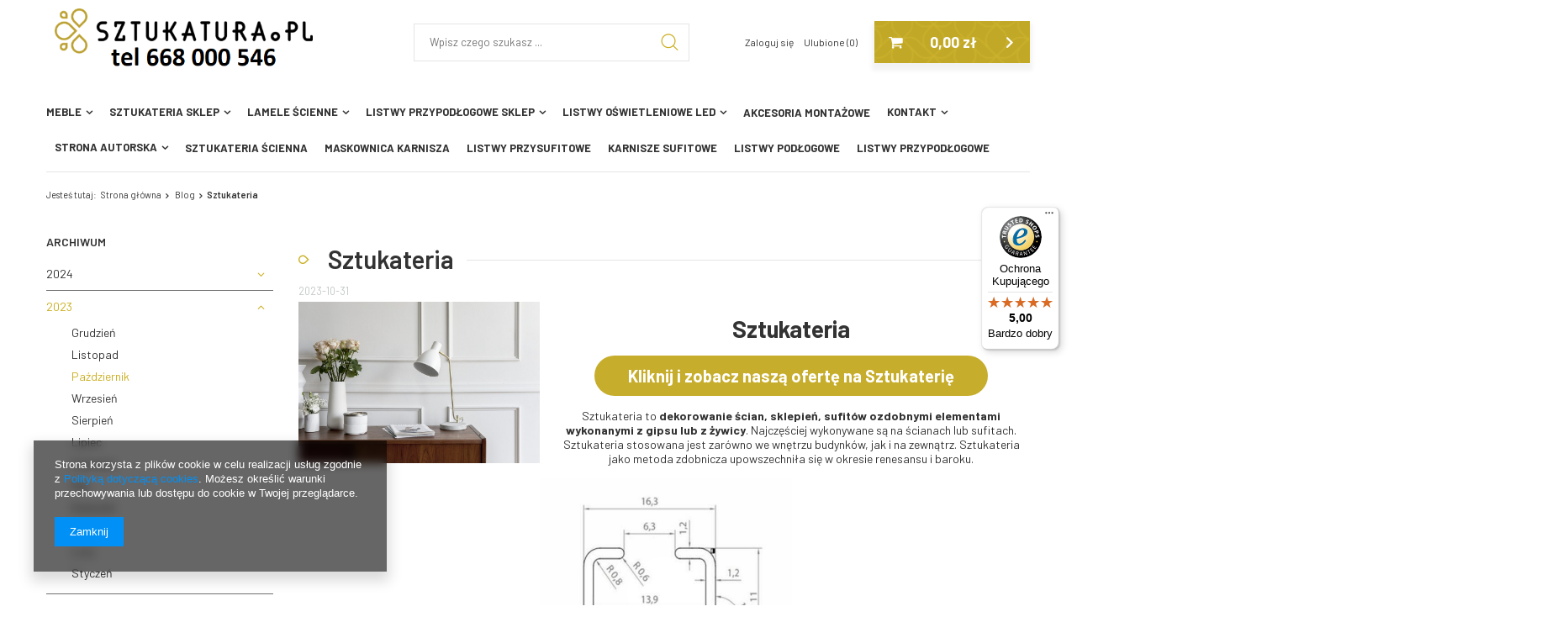

--- FILE ---
content_type: text/html; charset=utf-8
request_url: https://sztukatura.pl/pl/menu/sztukateria-100.html
body_size: 40706
content:
<!DOCTYPE html>
<html lang="pl" ><head><meta name='viewport' content='user-scalable=no, initial-scale = 1.0, maximum-scale = 1.0, width=device-width'/>   <link href="https://fonts.googleapis.com/css?family=Barlow:400,500,600,700&display=swap" rel="stylesheet"><meta http-equiv="Content-Type" content="text/html; charset=utf-8"><title>Sztukateria -Dystrybutor Polska </title><meta name="keywords" content="Sztukateria -Sklep ze sztukaterią ,Sztukateria     Białystok Sztukateria     Bydgoszcz Sztukateria     Gdańsk Sztukateria     Gorzów Wielkopolski Sztukateria     Katowice Sztukateria     Kielce Sztukateria     Kraków Sztukateria     Lublin Sztukateria    "><meta name="description" content="Sztukateria -Hurt i Detal ze sztukaterią Sztukateria -Sklep ze sztukaterią ,Sztukateria     Białystok Sztukateria     Bydgoszcz Sztukateria     Gdańsk Sztukateria     Gorzów Wielkopolski Sztukateria     Katowice Sztukateria     Kielce Sztukateria     Krak"><link rel="icon" href="/gfx/pol/favicon.ico"><meta name="theme-color" content="#0090f6"><meta name="msapplication-navbutton-color" content="#0090f6"><meta name="apple-mobile-web-app-status-bar-style" content="#0090f6"><link rel="stylesheet" type="text/css" href="/gfx/pol/style.css.gzip?r=1579531294"><script>
                        var app_shop = {
                            urls: {
                                prefix: 'data="/gfx/'.replace('data="', '') + 'pol/'
                            },
                            vars: {},
                            txt: {},
                            fn: {},
                            fnrun: {},
                            files: []
                        };
                    </script><script src="/gfx/pol/shop.js.gzip?r=1579531294"></script><meta name="robots" content="index,follow"><meta name="rating" content="general"><meta name="Author" content="PRIME SHOP na bazie IdoSell (www.idosell.com/shop).">
<!-- Begin LoginOptions html -->

<style>
#client_new_social .service_item[data-name="service_Apple"]:before, 
#cookie_login_social_more .service_item[data-name="service_Apple"]:before,
.oscop_contact .oscop_login__service[data-service="Apple"]:before {
    display: block;
    height: 2.6rem;
    content: url('/gfx/standards/apple.svg?r=1743165583');
}
.oscop_contact .oscop_login__service[data-service="Apple"]:before {
    height: auto;
    transform: scale(0.8);
}
#client_new_social .service_item[data-name="service_Apple"]:has(img.service_icon):before,
#cookie_login_social_more .service_item[data-name="service_Apple"]:has(img.service_icon):before,
.oscop_contact .oscop_login__service[data-service="Apple"]:has(img.service_icon):before {
    display: none;
}
</style>

<!-- End LoginOptions html -->

<!-- Open Graph -->
<meta property="og:type" content="article"><meta property="og:url" content="https://sztukatura.pl/pl/menu/sztukateria-100.html
"><meta property="og:title" content="Sztukateria"><meta property="og:description" content="Sztukateria"><meta property="og:site_name" content="PRIME SHOP"><meta property="og:locale" content="pl_PL"><meta property="og:image" content="https://sztukatura.pl/data/include/img/news/1698768296.jpg"><meta property="og:image:width" content="1024"><meta property="og:image:height" content="683"><link rel="manifest" href="https://sztukatura.pl/data/include/pwa/1/manifest.json?t=3"><meta name="apple-mobile-web-app-capable" content="yes"><meta name="apple-mobile-web-app-status-bar-style" content="black"><meta name="apple-mobile-web-app-title" content="sztukatura.pl"><link rel="apple-touch-icon" href="/data/include/pwa/1/icon-128.png"><link rel="apple-touch-startup-image" href="/data/include/pwa/1/logo-512.png" /><meta name="msapplication-TileImage" content="/data/include/pwa/1/icon-144.png"><meta name="msapplication-TileColor" content="#2F3BA2"><meta name="msapplication-starturl" content="/"><script type="application/javascript">var _adblock = true;</script><script async src="/data/include/advertising.js"></script><script type="application/javascript">var statusPWA = {
                online: {
                    txt: "Połączono z internetem",
                    bg: "#5fa341"
                },
                offline: {
                    txt: "Brak połączenia z internetem",
                    bg: "#eb5467"
                }
            }</script><script async type="application/javascript" src="/ajax/js/pwa_online_bar.js?v=1&r=6"></script>
<!-- End Open Graph -->

<link rel="canonical" href="https://sztukatura.pl/pl/menu/sztukateria-100.html" />

<link rel="stylesheet" type="text/css" href="/data/designs/11451_20/gfx/pol/custom.css.gzip?r=1634136018">
<!-- Begin additional html or js -->


<!--15|1|9| modified: 2021-10-12 09:50:29-->
<script src="https://www.googleoptimize.com/optimize.js?id=OPT-PCXMR9W"></script>
<!--16|1|11| modified: 2021-10-25 11:53:23-->
<!-- Google Tag Manager -->
<script>(function(w,d,s,l,i){w[l]=w[l]||[];w[l].push({'gtm.start':
new Date().getTime(),event:'gtm.js'});var f=d.getElementsByTagName(s)[0],
j=d.createElement(s),dl=l!='dataLayer'?'&l='+l:'';j.async=true;j.src=
'https://www.googletagmanager.com/gtm.js?id='+i+dl;f.parentNode.insertBefore(j,f);
})(window,document,'script','dataLayer','GTM-N3JXP2X');</script>
<!-- End Google Tag Manager -->

<!-- End additional html or js -->
</head><body>
<!-- Begin additional html or js -->


<!--17|1|11| modified: 2021-10-25 11:53:38-->
<!-- Google Tag Manager (noscript) -->
<noscript><iframe src="https://www.googletagmanager.com/ns.html?id=GTM-N3JXP2X"
height="0" width="0" style="display:none;visibility:hidden"></iframe></noscript>
<!-- End Google Tag Manager (noscript) -->

<!-- End additional html or js -->
<div id="container" class="blog-item_page container"><header class="row mx-0 flex-nowrap flex-md-wrap commercial_banner"><script class="ajaxLoad">
                app_shop.vars.vat_registered = "true";
                app_shop.vars.currency_format = "###,##0.00";
                
                    app_shop.vars.currency_before_value = false;
                
                    app_shop.vars.currency_space = true;
                
                app_shop.vars.symbol = "zł";
                app_shop.vars.id= "PLN";
                app_shop.vars.baseurl = "http://sztukatura.pl/";
                app_shop.vars.sslurl= "https://sztukatura.pl/";
                app_shop.vars.curr_url= "%2Fpl%2Fmenu%2Fsztukateria-100.html";
                

                var currency_decimal_separator = ',';
                var currency_grouping_separator = ' ';

                
                    app_shop.vars.blacklist_extension = ["exe","com","swf","js","php"];
                
                    app_shop.vars.blacklist_mime = ["application/javascript","application/octet-stream","message/http","text/javascript","application/x-deb","application/x-javascript","application/x-shockwave-flash","application/x-msdownload"];
                
                    app_shop.urls.contact = "/pl/contact.html";
                </script><div id="viewType" style="display:none"></div><div id="logo" class="col-md-4 d-flex align-items-center"><a href="/" target="_self"><img src="/data/gfx/mask/pol/logo_1_big.png" alt="Sztukatura.pl" width="472" height="124"></a></div><form action="https://sztukatura.pl/pl/search.html" method="get" id="menu_search" class="col-md-4"><label class="d-md-none"><i class="icon-search"></i></label><div><div class="form-group"><input id="menu_search_text" type="text" name="text" class="catcomplete" placeholder="Wpisz czego szukasz ..."></div><button type="submit"><i class="icon-magnifying-glass"></i></button><a href="https://sztukatura.pl/pl/searching.html" title=""><i class="icon-remove d-md-none"></i></a></div></form><div id="menu_settings" class="col-md-2 px-0 px-md-3 d-flex align-items-center justify-content-center justify-content-lg-end"><div id="menu_additional"><a class="account_link" href="https://sztukatura.pl/pl/login.html">Zaloguj się</a><a href="/basketedit.php?mode=2" class="wishlist_link">
                            Ulubione
                            <span>0</span></a></div></div><div id="menu_basket" class="col-md-2 pl-lg-3"><a href="https://sztukatura.pl/pl/basketedit.html?mode=1"><strong>0,00 zł</strong></a><div class="d-none"><a class="wishes_link link" href="https://sztukatura.pl/pl/basketedit.html?mode=2" rel="nofollow" title=""><span>(0)</span></a><a class="basket_link link" href="https://sztukatura.pl/pl/basketedit.html?mode=1" rel="nofollow" title=""></a></div><script>
                        app_shop.vars.cache_html = true;
                    </script></div><nav id="menu_categories" class="col-md-12 px-0"><button type="button" class="navbar-toggler"><i class="icon-reorder"></i></button><div class="navbar-collapse" id="menu_navbar"><ul class="navbar-nav"><li class="nav-item"><a  href="/pl/menu/meble-349.html" target="_self" title="Meble" class="nav-link" >Meble</a><ul class="navbar-subnav"><li class="nav-item"><a class="nav-link" href="/polki-wiszace.pl" target="_self">Pólki wiszące</a></li></ul></li><li class="nav-item"><a  href="/pl/menu/sztukateria-150.html" target="_self" title="Sztukateria Sklep" class="nav-link" >Sztukateria Sklep</a><ul class="navbar-subnav"><li class="nav-item"><a class="nav-link" href="/pl/menu/listwy-karniszowe-101.html" target="_self">Listwy karniszowe</a><ul class="navbar-subsubnav"><li class="nav-item"><a class="nav-link" href="/pl/menu/szyny-sufitowe-aluminiowe-165.html" target="_self">Szyny sufitowe aluminiowe</a></li><li class="nav-item"><a class="nav-link" href="/pl/menu/listwy-karniszowe-do-malowania-166.html" target="_self">Listwy karniszowe do malowania</a></li><li class="nav-item"><a class="nav-link" href="/pl/menu/listwy-karniszowe-lakierowane-167.html" target="_self">Listwy karniszowe lakierowane</a></li><li class="nav-item"><a class="nav-link" href="/pl/menu/akcesoria-szyny-sufitowe-328.html" target="_self">Akcesoria szyny sufitowe</a></li></ul></li><li class="nav-item"><a class="nav-link" href="/pl/menu/listwy-przysufitowe-164.html" target="_self">Listwy przysufitowe</a><ul class="navbar-subsubnav"><li class="nav-item"><a class="nav-link" href="/pl/menu/listwy-przysufitowe-elastyczne-flex-300.html" target="_self">Listwy przysufitowe elastyczne FLEX</a></li></ul></li><li class="nav-item"><a class="nav-link" href="/pl/menu/listwy-scienne-169.html" target="_self">Listwy ścienne</a><ul class="navbar-subsubnav"><li class="nav-item"><a class="nav-link" href="/pl/menu/listwy-scienne-proste-131.html" target="_self">Listwy ścienne proste</a></li><li class="nav-item"><a class="nav-link" href="/pl/menu/listwy-scienne-zdobione-163.html" target="_self">Listwy ścienne zdobione</a></li><li class="nav-item"><a class="nav-link" href="/pl/menu/listwy-scienne-elastyczne-flex-301.html" target="_self">Listwy ścienne elastyczne FLEX</a></li><li class="nav-item"><a class="nav-link" href="/pl/menu/narozniki-ozdobne-do-listew-sciennych-220.html" target="_self">Narożniki ozdobne do listew ściennych</a></li></ul></li><li class="nav-item"><a class="nav-link" href="/rozety-sufitowe.pl" target="_self">Rozety sufitowe dekoracyjne</a></li><li class="nav-item"><a class="nav-link" href="/panele-scienne-3d/" target="_self">Panele ścienne 3D</a><ul class="navbar-subsubnav"><li class="nav-item"><a class="nav-link" href="/pl/menu/panele-scienne-3d-337.html" target="_self">Panele ścienne 3D</a></li><li class="nav-item"><a class="nav-link" href="/panele-scienne-3d-flex/" target="_self">Panele ścienne 3D elastyczne FLEX</a></li></ul></li></ul></li><li class="nav-item"><a  href="/lamele-scienne/" target="_self" title="Lamele ścienne" class="nav-link" >Lamele ścienne</a><ul class="navbar-subnav"><li class="nav-item"><a class="nav-link" href="/pl/menu/lamelli-mardom-kolekcja-stretto-313.html" target="_self">Lamelli Mardom kolekcja Stretto</a></li><li class="nav-item"><a class="nav-link" href="/pl/menu/lamelli-mardom-kolekcja-medio-312.html" target="_self">Lamelli Mardom kolekcja Medio</a></li><li class="nav-item"><a class="nav-link" href="/pl/menu/lamelli-mardom-kolekcja-largo-314.html" target="_self">Lamelli Mardom kolekcja Largo</a></li></ul></li><li class="nav-item"><a  href="/pl/menu/listwy-przypodlogowe-150.html" target="_self" title="Listwy przypodłogowe Sklep" class="nav-link" >Listwy przypodłogowe Sklep</a><ul class="navbar-subnav"><li class="nav-item"><a class="nav-link" href="/pl/menu/listwy-do-malowania-156.html" target="_self">Listwy do malowania</a></li><li class="nav-item"><a class="nav-link" href="/pl/menu/listwy-lakierowane-157.html" target="_self">Listwy lakierowane</a></li><li class="nav-item"><a class="nav-link" href="/pl/menu/listwy-przypodlogowe-elastyczne-flex-302.html" target="_self">Listwy przypodłogowe elastyczne FLEX</a></li><li class="nav-item"><a class="nav-link" href="/pl/menu/opaski-drzwiowe-303.html" target="_self">Opaski drzwiowe</a></li><li class="nav-item"><a class="nav-link" href="/pl/menu/listwy-przypodlogowe-inox-i-aluminium-158.html" target="_self">Listwy przypodłogowe INOX i aluminium</a></li><li class="nav-item"><a class="nav-link" href="/listwy-przypodlogowe-mdf" target="_self">Listwy przypodłogowe MDF</a></li><li class="nav-item"><a class="nav-link" href="/listwy-przypodlogowe-czarne/" target="_self">Listwy przypodłogowe czarne</a></li><li class="nav-item"><a class="nav-link" href="/listwy-przypodlogowe-aluminiowe/" target="_self">Listwy przypodłogowe aluminiowe</a></li></ul></li><li class="nav-item"><a  href="/pl/menu/listwy-oswietleniowe-led-152.html" target="_self" title="Listwy oświetleniowe LED" class="nav-link" >Listwy oświetleniowe LED</a><ul class="navbar-subnav"><li class="nav-item"><a class="nav-link" href="/pl/menu/listwy-przypodlogowe-led-159.html" target="_self">Listwy przypodłogowe LED</a></li><li class="nav-item"><a class="nav-link" href="/pl/menu/listwy-sufitowe-led-160.html" target="_self">Listwy sufitowe LED</a></li><li class="nav-item"><a class="nav-link" href="/pl/menu/listwy-nascienne-led-161.html" target="_self">Listwy naścienne LED</a></li><li class="nav-item"><a class="nav-link" href="/pl/menu/maskownica-karnisza-led-162.html" target="_self">Maskownica karnisza LED</a></li></ul></li><li class="nav-item"><a  href="/pl/menu/akcesoria-montazowe-168.html" target="_self" title="Akcesoria montażowe" class="nav-link" >Akcesoria montażowe</a></li><li class="nav-item"><a  href="/pl/menu/kontakt-153.html" target="_self" title="Kontakt" class="nav-link" >Kontakt</a><ul class="navbar-subnav"><li class="nav-item"><a class="nav-link" href="/pl/menu/kontakt-154.html" target="_self">Kontakt</a></li><li class="nav-item"><a class="nav-link" href="https://sztukatura.pl/pl/terms/o-nas-19.html" target="_self">O Nas</a></li></ul></li><li class="nav-item"><a  href="https://sztukatura.pl/pl/blog.html" target="_self" title="Strona autorska" class="nav-link" >Strona autorska</a><ul class="navbar-subnav"><li class="nav-item"><a class="nav-link" href="https://sztukatura.pl/pl/blog/%D0%9F%D0%BB%D1%96%D0%BD%D1%82%D1%83%D1%81%D0%B8-%D1%81%D1%82%D0%B5%D0%BB%D1%8C%D0%BE%D0%B2%D1%96-%D0%BF%D0%BB%D1%96%D0%BD%D1%82%D1%83%D1%81%D0%B0-1679658188.html" target="_self">Плінтуси, стельові плінтуса</a></li><li class="nav-item"><a class="nav-link" href="https://sztukatura.pl/pl/blog/listwy-przypodlogowe-lodzkie-1679774853.html" target="_self">Listwy przypodłogowe Łódzkie</a></li></ul></li><li class="nav-item"><a  href="https://sztukatura.pl/sztukateria-scienna" target="_self" title="Sztukateria ścienna" class="nav-link" >Sztukateria ścienna</a></li><li class="nav-item"><a  href="https://sztukatura.pl/maskownica-karnisza" target="_self" title="Maskownica karnisza" class="nav-link" >Maskownica karnisza</a></li><li class="nav-item"><a  href="https://sztukatura.pl/listwy-przysufitowe" target="_self" title="Listwy przysufitowe" class="nav-link" >Listwy przysufitowe</a></li><li class="nav-item"><a  href="https://sztukatura.pl/karnisze-sufitowe" target="_self" title="Karnisze sufitowe" class="nav-link" >Karnisze sufitowe</a></li><li class="nav-item"><a  href="https://sztukatura.pl/listwy-podlogowe" target="_self" title="Listwy podłogowe" class="nav-link" >Listwy podłogowe</a></li><li class="nav-item"><a  href="https://sztukatura.pl/pl/menu/listwy-przypodlogowe-135.html" target="_self" title="Listwy przypodłogowe" class="nav-link" >Listwy przypodłogowe</a></li></ul></div></nav><div class="breadcrumbs col-md-12"><div class="back_button"><button id="back_button"><i class="icon-angle-left"></i> Wstecz</button></div><div class="list_wrapper"><ol><li><span>Jesteś tutaj:</span></li><li class="bc-main"><span><a href="/">Strona główna</a></span></li><li class="bc-blog-item"><a href="https://sztukatura.pl/pl/blog.html">
                                    Blog
                                </a></li><li class="bc-active bc-blog-item"><span>Sztukateria</span></li></ol></div></div></header><div id="layout" class="row clearfix"><aside class="col-3"><div class="setMobileGrid" data-item="#menu_navbar"></div><div class="setMobileGrid" data-item="#menu_navbar3"></div><div class="setMobileGrid" data-item="#menu_blog"></div><div class="login_menu_block d-lg-none" id="login_menu_block"><a class="sign_in_link" href="/login.php" title=""><i class="icon-user"></i><span>Zaloguj się</span></a><a class="registration_link" href="/client-new.php?register" title=""><i class="icon-lock"></i>  Zarejestruj się
                            
                        </a><a class="order_status_link" href="/order-open.php" title=""><i class="icon-globe"></i><span>Sprawdź status zamówienia</span></a></div><div class="setMobileGrid" data-item="#menu_contact"></div><div class="setMobileGrid" data-item="#menu_settings"></div><div id="menu_blog"><div id="menu_blog_bydates" class="menu_blog_box"><a class="menu_categories_label" href="/blog-list.php" title="Archiwum">
                            Archiwum
                        </a><ul><li><a href="/pl/blog/20240.html" title="2024">2024</a><ul><li><a href="/pl/blog/202402.html" title="Luty 2024">
                                                                Luty
                                                            </a></li><li><a href="/pl/blog/202401.html" title="Styczeń 2024">
                                                                Styczeń
                                                            </a></li></ul></li><li class="active"><a href="/pl/blog/20230.html" title="2023">2023</a><ul><li><a href="/pl/blog/202312.html" title="Grudzień 2023">
                                                                Grudzień
                                                            </a></li><li><a href="/pl/blog/202311.html" title="Listopad 2023">
                                                                Listopad
                                                            </a></li><li class="active"><a href="/pl/blog/202310.html" title="Październik 2023">
                                                                Październik
                                                            </a></li><li><a href="/pl/blog/202309.html" title="Wrzesień 2023">
                                                                Wrzesień
                                                            </a></li><li><a href="/pl/blog/202308.html" title="Sierpień 2023">
                                                                Sierpień
                                                            </a></li><li><a href="/pl/blog/202307.html" title="Lipiec 2023">
                                                                Lipiec
                                                            </a></li><li><a href="/pl/blog/202306.html" title="Czerwiec 2023">
                                                                Czerwiec
                                                            </a></li><li><a href="/pl/blog/202305.html" title="Maj 2023">
                                                                Maj
                                                            </a></li><li><a href="/pl/blog/202304.html" title="Kwiecień 2023">
                                                                Kwiecień
                                                            </a></li><li><a href="/pl/blog/202303.html" title="Marzec 2023">
                                                                Marzec
                                                            </a></li><li><a href="/pl/blog/202302.html" title="Luty 2023">
                                                                Luty
                                                            </a></li><li><a href="/pl/blog/202301.html" title="Styczeń 2023">
                                                                Styczeń
                                                            </a></li></ul></li><li><a href="/pl/blog/20220.html" title="2022">2022</a><ul><li><a href="/pl/blog/202212.html" title="Grudzień 2022">
                                                                Grudzień
                                                            </a></li><li><a href="/pl/blog/202211.html" title="Listopad 2022">
                                                                Listopad
                                                            </a></li><li><a href="/pl/blog/202210.html" title="Październik 2022">
                                                                Październik
                                                            </a></li><li><a href="/pl/blog/202209.html" title="Wrzesień 2022">
                                                                Wrzesień
                                                            </a></li><li><a href="/pl/blog/202208.html" title="Sierpień 2022">
                                                                Sierpień
                                                            </a></li><li><a href="/pl/blog/202207.html" title="Lipiec 2022">
                                                                Lipiec
                                                            </a></li><li><a href="/pl/blog/202206.html" title="Czerwiec 2022">
                                                                Czerwiec
                                                            </a></li><li><a href="/pl/blog/202205.html" title="Maj 2022">
                                                                Maj
                                                            </a></li><li><a href="/pl/blog/202204.html" title="Kwiecień 2022">
                                                                Kwiecień
                                                            </a></li><li><a href="/pl/blog/202203.html" title="Marzec 2022">
                                                                Marzec
                                                            </a></li><li><a href="/pl/blog/202202.html" title="Luty 2022">
                                                                Luty
                                                            </a></li><li><a href="/pl/blog/202201.html" title="Styczeń 2022">
                                                                Styczeń
                                                            </a></li></ul></li><li><a href="/pl/blog/20210.html" title="2021">2021</a><ul><li><a href="/pl/blog/202112.html" title="Grudzień 2021">
                                                                Grudzień
                                                            </a></li><li><a href="/pl/blog/202111.html" title="Listopad 2021">
                                                                Listopad
                                                            </a></li><li><a href="/pl/blog/202110.html" title="Październik 2021">
                                                                Październik
                                                            </a></li><li><a href="/pl/blog/202109.html" title="Wrzesień 2021">
                                                                Wrzesień
                                                            </a></li><li><a href="/pl/blog/202108.html" title="Sierpień 2021">
                                                                Sierpień
                                                            </a></li><li><a href="/pl/blog/202107.html" title="Lipiec 2021">
                                                                Lipiec
                                                            </a></li><li><a href="/pl/blog/202106.html" title="Czerwiec 2021">
                                                                Czerwiec
                                                            </a></li><li><a href="/pl/blog/202105.html" title="Maj 2021">
                                                                Maj
                                                            </a></li><li><a href="/pl/blog/202104.html" title="Kwiecień 2021">
                                                                Kwiecień
                                                            </a></li><li><a href="/pl/blog/202103.html" title="Marzec 2021">
                                                                Marzec
                                                            </a></li><li><a href="/pl/blog/202102.html" title="Luty 2021">
                                                                Luty
                                                            </a></li><li><a href="/pl/blog/202101.html" title="Styczeń 2021">
                                                                Styczeń
                                                            </a></li></ul></li><li><a href="/pl/blog/20200.html" title="2020">2020</a><ul><li><a href="/pl/blog/202012.html" title="Grudzień 2020">
                                                                Grudzień
                                                            </a></li><li><a href="/pl/blog/202011.html" title="Listopad 2020">
                                                                Listopad
                                                            </a></li><li><a href="/pl/blog/202010.html" title="Październik 2020">
                                                                Październik
                                                            </a></li><li><a href="/pl/blog/202009.html" title="Wrzesień 2020">
                                                                Wrzesień
                                                            </a></li><li><a href="/pl/blog/202008.html" title="Sierpień 2020">
                                                                Sierpień
                                                            </a></li><li><a href="/pl/blog/202004.html" title="Kwiecień 2020">
                                                                Kwiecień
                                                            </a></li><li><a href="/pl/blog/202003.html" title="Marzec 2020">
                                                                Marzec
                                                            </a></li><li><a href="/pl/blog/202002.html" title="Luty 2020">
                                                                Luty
                                                            </a></li></ul></li></ul></div><div id="menu_blog_rss"><a href="https://sztukatura.pl/?mode=RSSB" title="Kanał RSS ">
                            Kanał RSS <i class="icon-rss"></i></a></div></div></aside><div id="content" class="col-md-9 col-12"><div id="blog-item"><h1 class="big_label">Sztukateria</h1><div class="blog_date">2023-10-31</div><div class="blog-item_sub cm"><img class="blog_image" src="/data/include/img/news/1698768296.jpg" alt="Sztukateria"><h1 style="text-align: center;">Sztukateria</h1>
<style><!--
body {
    display: ;
    justify-content: ;
    align-items:;
    height: 50pxvh;
    margin: 100pxvh;
}

.custom-button {
    background-color: #c7ad2c;
    color: #fff;
    padding: 12px 40px;
    border: none;
    text-decoration: none;
    cursor: pointer;
    border-radius: 25px;
    font-size: 20px;
}
--></style>
<div style="text-align: center;"><a href="https://sztukatura.pl/pl/menu/sztukateria-150.html" rel="nofollow"> <button class="custom-button"><strong>Kliknij i zobacz naszą ofertę na Sztukaterię</strong></button> </a></div>
<p style="text-align: center;"><span class="ILfuVd"><span class="hgKElc">Sztukateria to <strong>dekorowanie ścian, sklepień, sufitów ozdobnymi elementami wykonanymi z gipsu lub z żywicy</strong>. Najczęściej wykonywane są na ścianach lub sufitach. Sztukateria stosowana jest zarówno we wnętrzu budynków, jak i na zewnątrz. Sztukateria jako metoda zdobnicza upowszechniła się w okresie renesansu i baroku.</span></span></p>
<p style="text-align: center;"> <img src="/data/include/cms//Sztukateria_01.jpg" border="0" alt="Sztukateria" width="300" height="150" /></p>
<p style="text-align: center;">Sztukateria: Ozdoby Architektoniczne, które Nadają Twojemu Domowi Wyjątkowy Styl"<br /><br />Sztukateria to kluczowy element dekoracyjny, który może odmienić każde wnętrze, nadając mu niepowtarzalny charakter. Niezależnie od tego, czy masz nowoczesny apartament, klasyczną willę czy tradycyjny dom, sztukateria może być doskonałym uzupełnieniem Twojego projektu. Oto dlaczego warto rozważyć wykorzystanie sztukaterii w Twoim wnętrzu:<br /><br />    Wyjątkowy Wygląd: Sztukateria to przede wszystkim niezwykle estetyczne elementy, które wyróżniają się spośród innych ozdób wnętrz. Bogate wzory i detale dodają elegancji i urody każdemu pomieszczeniu.<br /><br />    Dostosowanie do Stylu: Bez względu na to, czy preferujesz klasyczny, nowoczesny, vintage czy minimalistyczny styl, istnieją odpowiednie wzory i rodzaje sztukaterii, które doskonale wpasują się w Twoją wizję.<br /><br />    Wzmacnianie Architektury: Sztukateria może podkreślić strukturę budynku i nadać mu wyjątkowy charakter. Detale architektoniczne, takie jak gzymsy czy rozety, dodają głębi i finezji.<br /><br />    Łatwy Montaż: Dzięki nowoczesnym materiałom i technologiom, montaż sztukaterii stał się łatwiejszy niż kiedykolwiek. Nie musisz być profesjonalistą, aby cieszyć się pięknem tych ozdób.<br /><br />    Wartość Inwestycji: Sztukateria nie tylko dodaje urody, ale także zwiększa wartość nieruchomości. To doskonały sposób na inwestycję w wystrój swojego domu.<br /><br />    Indywidualność: Twoje wnętrze może być dokładnie takie, jakie sobie wymarzyłeś. Sztukateria pozwala na personalizację i wyrażanie swojego stylu.<br /><br />Oferujemy szeroki wybór sztukaterii, od sufitowych rozet i gzymsów po ozdobne listwy przypodłogowe i elementy zdobnicze. Nasze produkty są wykonane z wysokiej jakości materiałów, gwarantując trwałość i piękno na lata.<br /><br />Przyjdź do naszego sklepu i odkryj, jak sztukateria może odmienić Twoje wnętrze. Nasz zespół ekspertów chętnie pomoże Ci wybrać odpowiednie elementy i udzieli porad dotyczących instalacji.<br /><br />Zainwestuj w wyjątkowy wystrój swojego domu dzięki sztukaterii. Obejrzyj naszą szeroką ofertę i przekonaj się, jak te ozdoby architektoniczne mogą nadadzą Twojemu wnętrzu niepowtarzalny styl. Daj swojemu domowi nowe życie i wyraź swoją kreatywność dzięki sztukaterii już teraz!<br />Sztukateria<br /><br />"Sztukateria: Odkryj Szlachetność Ozdób Architektonicznych"<br /><br />Sztukateria to prawdziwa perła w koronie dekoracji wnętrz. Jej wyrafinowane wzory i finezyjne detalie nadają każdemu pomieszczeniu niepowtarzalny urok. Jeśli chcesz, aby Twój dom był wyjątkowy i emanował elegancją, to właśnie sztukateria jest tym, czego potrzebujesz.<br /><br />Najważniejsze zalety sztukaterii:<br /><br />    Elegancja i Styl: Sztukateria to synonim klasy i luksusu. Jej obecność dodaje wnętrzom wyjątkowego charakteru i sprawia, że stają się miejscem pełnym uroku.<br /><br />    Dostosowanie do Wnętrza: Sztukateria jest niezwykle elastyczna i może być dostosowana do każdego stylu wnętrza. Bez względu na to, czy preferujesz klasyczną elegancję czy nowoczesny minimalizm, z pewnością znajdziesz odpowiednie elementy dekoracyjne.<br /><br />    Podkreślenie Architektury: Sztukateria nie tylko zdobi, ale także podkreśla architektoniczne detale budynku. Rozety, gzymsy, czy profile nadają strukturze budynku więcej głębi i wyrazistości.<br /><br />    Łatwy Montaż: Nie musisz być ekspertem w dziedzinie dekoracji wnętrz, aby korzystać z uroków sztukaterii. Nowoczesne technologie i materiały sprawiają, że montaż jest prosty i dostępny dla każdego.<br /><br />    Inwestycja w Przyszłość: Sztukateria nie tylko pięknie wygląda, ale również zwiększa wartość Twojej nieruchomości. To inwestycja, która się zwraca.<br /><br />    Unikalność: Sztukateria pozwala na wyrażenie swojej indywidualności. Możesz stworzyć wnętrze, które odzwierciedla Twoje gusta i charakter.<br /><br />Nasz sklep oferuje szeroki wybór sztukaterii, poczynając od sufitowych rozet, poprzez ozdobne gzymsy, aż po elementy zdobnicze do ścian i mebli. Każdy produkt jest starannie wykonany z wykorzystaniem materiałów najwyższej jakości, co gwarantuje trwałość i piękno na długie lata.<br /><br />Nasi eksperci chętnie pomogą Ci w wyborze odpowiednich elementów dekoracyjnych oraz udzielą wskazówek dotyczących instalacji. Odkryj potencjał sztukaterii i daj swojemu domowi nowe życie.<br /><br />Obejrzyj naszą kolekcję i przekonaj się, jak sztukateria może uczynić Twoje wnętrze niezapomnianym. Wyraź swój gust i styl dzięki szlachetności sztukaterii już dziś!<br />Sztukateria<br /><br />"Sztukateria: Twój Klucz do Wnętrz Pełnych Luksusu"<br /><br />Sztukateria to pojęcie, które kojarzy się z pięknem, elegancją i wyrafinowaniem. To dekoracje architektoniczne, które nadają każdemu wnętrzu niepowtarzalny charakter. Jeśli marzysz o domu, który emanuje luksusem, to sztukateria jest kluczem do osiągnięcia tego celu.<br /><br />Dlaczego warto zainwestować w sztukaterię?<br /><br />    Elegancja i Klasyka: Sztukateria to symbol elegancji i klasyki. Jej obecność w pomieszczeniach dodaje im wyjątkowego uroku i uwydatnia ich piękno.<br /><br />    Dostosowanie do Twojego Stylu: Sztukateria jest niezwykle wszechstronna. Możesz wybierać spośród wielu różnych wzorów i rodzajów, co pozwala dostosować ją do Twojego unikalnego stylu.<br /><br />    Podkreślenie Architektonicznych Detali: Sztukateria może podkreślać i wzmacniać architektoniczne detale budynku. Rozety, gzymsy i inne ozdobne elementy nadają budynkom wyrazistość i charakter.<br /><br />    Łatwość Montażu: Dzięki nowoczesnym technologiom i materiałom, montaż sztukaterii stał się prosty i dostępny dla każdego. Nie musisz być ekspertem, aby cieszyć się jej pięknem.<br /><br />    Inwestycja w Wartość: Sztukateria nie tylko nadaje piękno wnętrzom, ale także zwiększa wartość Twojej nieruchomości. To inwestycja, która się zwraca.<br /><br />    Unikalność: Sztukateria pozwala na wyrażenie swojej indywidualności. Możesz stworzyć wnętrza, które odzwierciedlają Twoje gusta i osobowość.<br /><br />W naszym sklepie znajdziesz bogaty wybór sztukaterii, poczynając od sufitowych rozet, poprzez ozdobne gzymsy, aż po elementy zdobnicze do mebli. Każdy produkt jest starannie wykonany z użyciem materiałów najwyższej jakości, gwarantując trwałość i piękno na lata.<br /><br />Nasi eksperci są gotowi pomóc Ci w wyborze odpowiednich elementów dekoracyjnych oraz udzielić wskazówek dotyczących instalacji. Odkryj potencjał sztukaterii i daj swojemu domu nowe życie.<br /><br />Zapraszamy do zapoznania się z naszą kolekcją i przekonania się, jak sztukateria może uczynić Twoje wnętrza pełnymi luksusu. Wyraź swój styl i marzenia dzięki sztukaterii już dzisiaj!<br />Sztukateria<br /><br />"Sztukateria: Twoje Drzwi do Świata Elegancji i Luksusu"<br /><br />Sztukateria to klucz do otwarcia drzwi do wnętrz pełnych elegancji i luksusu. To szlachetne ozdoby architektoniczne, które dodają niepowtarzalnego uroku każdemu pomieszczeniu. Jeśli marzysz o przekształceniu swojego domu w miejsce pełne wyrafinowania, to sztukateria jest kluczem do osiągnięcia tego celu.<br /><br />Dlaczego warto wybrać sztukaterię?<br /><br />    Elegancja i Styl: Sztukateria to symbol elegancji i stylu. Jej obecność w pomieszczeniach dodaje im wyjątkowego uroku i uwydatnia piękno wnętrza.<br /><br />    Dostosowanie do Twojego Gustu: Sztukateria jest niezwykle wszechstronna i dostępna w różnorodnych wzorach i rodzajach. Możesz dostosować ją do swojego unikalnego stylu.<br /><br />    Podkreślenie Detali Architektonicznych: Sztukateria potrafi podkreślić i wzmacniać architektoniczne detale budynku. Rozety, gzymsy i inne dekoracyjne elementy nadają budynkom charakter i głębię.<br /><br />    Łatwość Montażu: Dzięki nowoczesnym technologiom i materiałom, montaż sztukaterii stał się prosty i dostępny dla każdego. Nie musisz być ekspertem, aby cieszyć się jej pięknem.<br /><br />    Inwestycja w Wartość: Sztukateria nie tylko upiększa wnętrza, ale także zwiększa wartość Twojej nieruchomości. To inwestycja, która przynosi zwrot.<br /><br />    Wyraź Swoją Wyjątkowość: Sztukateria pozwala na wyrażenie swojej indywidualności. Możesz stworzyć wnętrza, które odzwierciedlają Twoje osobiste upodobania i charakter.<br /><br />W naszym sklepie oferujemy bogaty wybór sztukaterii, począwszy od sufitowych rozet, przez dekoracyjne gzymsy, aż po elementy zdobnicze do mebli. Każdy produkt jest starannie wykonany z użyciem materiałów najwyższej jakości, co gwarantuje trwałość i piękno na lata.<br /><br />Nasi eksperci są gotowi pomóc Ci w wyborze odpowiednich elementów dekoracyjnych oraz udzielić wskazówek dotyczących instalacji. Odkryj potencjał sztukaterii i wprowadź elegancję i luksus do swojego domu.<br /><br />Zapraszamy do zapoznania się z naszą kolekcją i przekonania się, jak sztukateria może uczynić Twoje wnętrza pełnymi elegancji i luksusu. Wyraź swój styl i marzenia dzięki sztukaterii już teraz!</p>
<p style="text-align: center;"> Sztukateria, Ornamentyka, Dekoracja wnętrz, Ozdoby architektoniczne, Detale dekoracyjne, Dekoracyjne elementy budowlane, Detale architektoniczne, Ozdoby stiukowe, Elementy zdobnicze, Zdobnictwo architektoniczne, Zdobienia budowlane"<br /><br /><br />Sztukateria, znana również jako ornamentyka, to dziedzina sztuki i architektury, która od wieków pełni istotną rolę w dekoracji wnętrz, ozdabianiu budowli oraz tworzeniu detali architektonicznych. Ten obszerny temat obejmuje szeroki zakres dekoracyjnych elementów, które przyczyniają się do estetyki i urody zarówno wewnętrznych, jak i zewnętrznych przestrzeni. W niniejszej pracy omówimy znaczenie sztukaterii oraz różnorodność ornamentów, ozdób architektonicznych, detali dekoracyjnych i zdobień budowlanych.<br /><br />Rola i znaczenie sztukaterii<br /><br />Sztukateria jest sztuką zdobienia przestrzeni architektonicznych i wnętrz za pomocą różnorodnych dekoracyjnych elementów. Jej zadaniem jest nadawanie charakteru i piękna różnym powierzchniom, czyniąc je atrakcyjnymi i wyjątkowymi. Jednak rola sztukaterii wykracza poza jedynie estetykę. Ornamentyka ma również wartość historyczną i kulturową, ponieważ często odzwierciedla style i trendy panujące w określonych epokach.<br /><br />Dekoracja wnętrz<br /><br />Sztukateria odgrywa kluczową rolę w dekoracji wnętrz. Ozdobne elementy, takie jak sufitowe rozety, gzymsy, profile, rozświetlają pomieszczenia i nadają im wyjątkowy charakter. Klasyczne przykłady to sztukaterie w stylu rokokowym, barokowym czy neoklasycznym, które nadają pomieszczeniom luksusowy i elegancki wygląd.<br /><br />Ozdoby architektoniczne<br /><br />W architekturze zewnętrznej ozdoby architektoniczne, takie jak kariatydy, hermy, balustrady i fryzy, dodają kompleksowości i wyrazistości fasadom budowli. Wielokrotnie wykorzystywane były w starożytnym Rzymie, a także w renesansie i baroku, aby podkreślić charakter budynku i nadać mu indywidualny styl.<br /><br />Detale dekoracyjne<br /><br />Sztukateria to również szczegółowe dekoracje, które można znaleźć na meblach, drzwiach, oknach i innych elementach wyposażenia wnętrz. Kinkiety, ozdobne obramowania i zdobione deski są przykładami detali dekoracyjnych, które dodają uroku i elegancji.<br /><br />Dekoracyjne elementy budowlane<br /><br />Wielu architektów i projektantów wnętrz korzysta z dekoracyjnych elementów budowlanych, takich jak kolumny, pilastry, archiwolty czy naczółki, aby podkreślić strukturę budowli i nadać im wyjątkowy charakter. Te elementy pomagają w tworzeniu spójnego stylu i estetyki architektonicznej.<br /><br />Detale architektoniczne<br /><br />Sztukateria często skupia się na detalach architektonicznych, takich jak gzymsy, fryzy, cokoły i frontony. Te dekoracyjne elementy wzbogacają fasady budynków, nadając im elegancji i harmonii.<br /><br />Ozdoby stiukowe<br /><br />Stiuk to materiał często używany do tworzenia ozdób architektonicznych i detali dekoracyjnych. Może przybierać różne formy, od rozebrazowanych płaskorzeźb po filigranowe wzory. Sztukaterie stiukowe pozwalają na tworzenie skomplikowanych i precyzyjnych zdobień.<br /><br />Elementy zdobnicze<br /><br />W ornamentyce często używa się różnorodnych elementów zdobniczych, takich jak liście akantu, guziki, muszle czy rozety. Te detale nadają strukturze i głębi dekoracji, tworząc efektowne kompozycje.<br /><br />Zdobnictwo architektoniczne<br /><br />Zdobnictwo architektoniczne obejmuje szeroki zakres technik i stylów, które można zastosować do ozdabiania budynków i wnętrz. Może to być relief, mozaika, malarstwo dekoracyjne czy nawet techniki rzeźbiarskie.<br /><br />Zdobienia budowlane<br /><br />Zdobienia budowlane to ozdobne detale, które nadają charakter i wyjątkowość budynkom. Mogą to być zdobione fasady, kolorowe witraże, rzeźby czy bogato zdobione portale wejściowe.<br /><br />Podsumowanie<br /><br />Sztukateria, ornamentyka, dekoracja wnętrz, ozdoby architektoniczne, detale dekoracyjne, dekoracyjne elementy budowlane, detale architektoniczne, ozdoby stiukowe, elementy zdobnicze, zdobnictwo architektoniczne i zdobienia budowlane stanowią nieodłączną część dziedzictwa architektonicznego i kulturowego. Obejmują one różnorodne techniki i style, które pozwalają na tworzenie unikalnych i pięknych przestrzeni. Sztukateria nie tylko nadaje urodę, ale również przekazuje historię i wartość kulturową, czyniąc ją fascynującym obszarem badań i tworzenia sztuki i architektury.<br />Sztukateria<br /><br />Zastosowanie sztukaterii i ornamentyki jest wszechstronne, a ich znaczenie obejmuje wiele aspektów architektury, sztuki i projektowania wnętrz. Poniżej omówię kilka obszarów, w których te elementy odgrywają kluczową rolę.<br /><br />    Historia i ewolucja ornamentyki:<br />    Sztukateria i ornamentyka mają długą historię, sięgającą starożytności. Już w starożytnym Egipcie, Grecji i Rzymie używano zdobień architektonicznych, aby podkreślić ważność budowli i nadawać im estetyczny wygląd. W ciągu wieków ornamentyka ewoluowała, przyjmując różne style, takie jak barok, renesans, rokoko czy secesja. Każdy z tych stylów miał swoje charakterystyczne elementy dekoracyjne, które wpłynęły na kształt i wygląd architektury.<br /><br />    Estetyka i funkcja ornamentów:<br />    Ornamentyka nie tylko nadaje piękno i urok, ale także ma praktyczne zastosowanie. Na przykład, gzymsy i kolumny nie tylko ozdabiają fasady budynków, ale również stabilizują konstrukcję. Ozdobne obramowania okien i drzwi mogą służyć zarówno estetyce, jak i izolacji termicznej. Sztukateria wewnętrzna może pomóc w podkreśleniu pewnych obszarów pomieszczenia, a także skupiać uwagę na konkretnej dekoracji.<br /><br />    Kulturowe znaczenie ornamentów:<br />    Ornamentyka ma również znaczenie kulturowe i narodowe. Rozmaite wzory i motywy dekoracyjne odzwierciedlają historię i tradycje danego regionu. Na przykład, wzory orientalne różnią się od europejskich, a każdy kraj może mieć swoje charakterystyczne ornamenty, które odzwierciedlają jego tożsamość kulturową.<br /><br />    Sztukateria we współczesnym projektowaniu:<br />    Pomimo że wiele tradycyjnych stylów ornamentyki jest związanych z przeszłością, sztukateria nadal znajduje zastosowanie w nowoczesnym projektowaniu wnętrz i architekturze. Nowoczesne materiały, takie jak gips, poliuretan czy beton, pozwalają na tworzenie nowatorskich i minimalistycznych wzorów, które nadają przestrzeni unikalny charakter.<br /><br />    Sztukateria jako wyraz sztuki:<br />    Dla wielu artystów i rzeźbiarzy sztukateria stanowi pole do tworzenia dzieł sztuki. Rzeźby i płaskorzeźby zdobiące elewacje budynków czy wnętrza są często dziełami znakomitych artystów, którzy nadają swoje wyobrażenia i interpretacje poprzez ornamenty.<br /><br />Podsumowując, sztukateria i ornamentyka są nie tylko elementami dekoracyjnymi, ale także integralną częścią architektury, sztuki i historii. Ich znaczenie obejmuje estetykę, funkcję praktyczną, kulturową i artystyczną. Dzięki nim budynki i wnętrza nabierają życia, wyrażają charakter i przekazują historię, co sprawia, że są one fascynującym obszarem badawczym i twórczym w dziedzinie projektowania i architektury.<br />Sztukateria<br /><br />Kontynuując naszą rozmowę o sztukaterii, ornamentyce i dekoracji architektonicznej, możemy skupić się na kilku dodatkowych aspektach związanych z tym tematem.<br /><br />    Nowoczesne trendy w ornamentyce:<br />    Współczesne podejście do ornamentyki i dekoracji architektonicznej często łączy tradycyjne elementy z nowoczesnymi technologiami i materiałami. Ostatnie lata przyniosły rozwój technik cyfrowego projektowania, co pozwala na tworzenie niestandardowych i precyzyjnych ornamentów. Ponadto, zrównoważony rozwój stał się istotnym czynnikiem w projektowaniu, co oznacza, że można spotkać się z tworzeniem dekoracji z myślą o minimalizowaniu wpływu na środowisko.<br /><br />    Kształtowanie przestrzeni za pomocą ornamentów:<br />    Ornamentyka może wpływać na odczucia przestrzeni. Na przykład, stosowanie wzorów wertykalnych na suficie może sprawić, że pomieszczenie będzie wydawać się wyższe, podczas gdy wzory poziome na ścianach mogą je optycznie poszerzać. To pokazuje, że oprócz kwestii czysto estetycznych, ornamentyka ma wpływ na percepcję przestrzeni.<br /><br />    Ornamentyka jako wyraz tożsamości kulturowej:<br />    W różnych krajach i kulturach ornamentyka jest wyrazem tożsamości narodowej. Konkretne wzory, kolory i style mogą odzwierciedlać unikalne cechy danego regionu i jego tradycje artystyczne. To, co jest uważane za piękno i znaczenie może być zróżnicowane w zależności od kontekstu kulturowego.<br /><br />    Sztukateria w sztuce współczesnej:<br />    Sztukateria i ornamentyka znalazły również swoje miejsce w dziedzinie sztuki współczesnej. Wielu artystów wykorzystuje te elementy jako inspirację do tworzenia dzieł sztuki, które łączą tradycję z nowoczesnością. Dzieła te często wywołują refleksję na temat roli ornamentu w naszym życiu i kulturze.<br /><br />    Kultywowanie rzemiosła:<br />    Tworzenie ornamentów, zwłaszcza tych wykonywanych ręcznie, to często wyraz wysokiego rzemiosła. Wielu rzemieślników specjalizuje się w tworzeniu sztukaterii, co przekazuje tradycje i umiejętności z pokolenia na pokolenie.<br /><br />Podsumowując, sztukateria, ornamentyka i dekoracje architektoniczne mają szerokie zastosowanie i znaczenie w dziedzinie architektury, sztuki i kultury. Są one źródłem inspiracji dla projektantów i artystów, wyrażeniem tożsamości kulturowej oraz sposobem na nadawanie przestrzeniom piękna i charakteru. W dzisiejszym świecie, w którym projektowanie jest nieustannie rozwijane, sztukateria nadal odgrywa ważną rolę w tworzeniu unikalnych i atrakcyjnych przestrzeni.<br />Sztukateria<br /><br />Ostatnią część rozważań na temat sztukaterii i ornamentyki warto poświęcić kilku konkretnym aspektom, które są istotne dla rozumienia tego obszaru:<br /><br />    Zachowanie i renowacja ornamentów:<br />    W przypadku starszych budynków i zabytków zachowanie oryginalnych ornamentów staje się kwestią kluczową. Renowacja i konserwacja tych elementów wymaga zarówno wiedzy rzemieślników, jak i ścisłego przestrzegania historycznych wzorców i materiałów. Dzięki starannym zabiegom zachowuje się dziedzictwo kulturowe i historyczne.<br /><br />    Nowoczesne technologie w ornamentyce:<br />    Współczesne technologie, takie jak druk 3D czy komputerowe projektowanie, otwierają nowe możliwości w tworzeniu i personalizacji ornamentów. Można projektować unikalne wzory i dokładnie dopasować je do danego projektu. To przykład, jak tradycyjne elementy mogą współgrać z nowoczesnością.<br /><br />    Kształtowanie przestrzeni publicznych:<br />    Ornamentyka często odgrywa kluczową rolę w kształtowaniu przestrzeni publicznych, takich jak place, parki czy budynki użyteczności publicznej. Ozdobne elementy są wykorzystywane, aby nadać charakter danemu miejscu i sprawić, że staje się ono bardziej atrakcyjne dla mieszkańców i turystów.<br /><br />    Sztukateria jako element identyfikacji wizualnej:<br />    W dzisiejszym świecie, w którym wzrok odgrywa ogromną rolę, sztukateria może stanowić ważny element identyfikacji wizualnej, zarówno dla firm, jak i miast. Charakterystyczne ornamenty czy zdobienia na fasadach budynków mogą pomóc w rozpoznawalności i budowaniu marki.<br /><br />    Edukacja i dziedzictwo:<br />    Zrozumienie znaczenia sztukaterii i ornamentyki jest istotne nie tylko dla projektantów i architektów, ale także dla społeczeństwa jako całości. Edukacja w zakresie historii i technik ornamentyki pomaga zachować to dziedzictwo i pielęgnować szacunek dla tradycji.<br /><br />Podsumowując, sztukateria, ornamentyka i dekoracje architektoniczne to obszar o bogatej historii i wielu aspektach znaczenia. Od tradycyjnych technik i stylów, po nowoczesne trendy i technologie, sztukateria pozostaje ważnym elementem projektowania i kreowania przestrzeni. Jej znaczenie obejmuje zarówno aspekty estetyczne, jak i funkcjonalne, oraz stanowi ważny element kultury i dziedzictwa. Współcześnie, w czasach dynamicznego rozwoju projektowania i architektury, sztukateria nadal odgrywa kluczową rolę w tworzeniu unikalnych i atrakcyjnych przestrzeni.<br />Sztukateria<br /><br />W dalszej części rozważań możemy przyjrzeć się kilku konkretnym przykładom, jak sztukateria i ornamentyka wpływają na różne aspekty życia i kultury:<br /><br />    Sztukateria w teatrze i filmie:<br />    Sztukateria często odgrywa istotną rolę w dekoracjach teatralnych i filmowych. Dekoracje sceniczne oraz kostiumy aktorów często zawierają liczne ozdobne elementy, które pomagają w kreowaniu określonego klimatu i atmosfery przedstawienia. To również pokazuje, że ornamentyka ma wpływ na nasze doświadczenia artystyczne.<br /><br />    Sztukateria jako inspiracja dla innych dziedzin sztuki:<br />    Ornamentyka i sztukateria często stanowią źródło inspiracji dla artystów w różnych dziedzinach sztuki, takich jak malarstwo, fotografia, grafika czy projektowanie mody. Skomplikowane wzory i motywy zdobnicze pojawiają się w dziełach artystów jako elementy wyrazu i estetyki.<br /><br />    Ornamentyka i funkcjonalność:<br />    Współcześnie projektanci często łączą estetykę z funkcjonalnością. Na przykład, meble, sprzęty czy elementy wyposażenia wnętrz często zawierają ozdobne detale, które pełnią także konkretne funkcje. Przykładem może być stolik kawowy z wbudowanym schowkiem czy lampa, która jednocześnie stanowi element dekoracyjny.<br /><br />    Ornamentyka w ogrodach i krajobrazie:<br />    Nie tylko budynki, ale także ogrody i przestrzeń zewnętrzna są ozdabiane ornamentami. Fontanny, rzeźby ogrodowe, altany i różnego rodzaju elementy dekoracyjne nadają ogrodom charakter i piękno, tworząc przestrzeń do wypoczynku i kontemplacji.<br /><br />    Sztukateria jako dziedzictwo przeszłości i inspiracja dla przyszłości:<br />    W dzisiejszym globalnym świecie, w którym projektowanie staje się coraz bardziej międzynarodowe, sztukateria i ornamentyka mogą pełnić rolę mostu między przeszłością a przyszłością. Tradycyjne wzory i techniki mogą inspirować nowe projekty, tworząc połączenie między dziedzictwem kulturowym a innowacją.<br /><br />Podsumowując, sztukateria i ornamentyka mają szerokie zastosowanie i wpływ na różne dziedziny życia i kultury. Od teatru i filmu, poprzez sztukę, aż po ogrodnictwo, te elementy stanowią integralną część naszej rzeczywistości. Ich znaczenie jest wielowymiarowe, obejmuje zarówno aspekty estetyczne, jak i praktyczne, oraz odzwierciedla historię i tożsamość kulturową. Sztukateria jest z pewnością obszarem, który będzie nadal rozwijać się i ewoluować, inspirując i zachwycając nas w przyszłości.<br />Sztukateria<br /><br />Ostatnią część naszej refleksji na temat sztukaterii, ornamentyki i dekoracji architektonicznej możemy skupić na kilku dodatkowych aspektach, które wskazują na jej trwałe znaczenie i wpływ w różnych dziedzinach życia.<br /><br />    Ornamentyka w sakralnej architekturze:<br />    Kościoły, meczety, świątynie i inne obiekty sakralne często korzystają z bogatej ornamentyki, aby podkreślić ich znaczenie i uroczystość. Rozległe malowidła, rzeźby i zdobienia architektoniczne tworzą atmosferę odpowiednią dla kultu religijnego. Ornamentyka jest tu narzędziem do wyrażania ducha i duchowości.<br /><br />    Sztukateria jako dziedzictwo rzemieślnicze:<br />    Wytwarzanie sztukaterii jest często traktowane jako tradycyjne rzemiosło. Rzemieślnicy specjalizujący się w tym obszarze posiadają unikalne umiejętności, które przekazują z pokolenia na pokolenie. Dzięki nim tradycje rzemiosła sztukaterii są zachowywane i rozwijane.<br /><br />    Ornamentyka w edukacji artystycznej:<br />    Sztukateria i ornamentyka odgrywają ważną rolę w edukacji artystycznej i architektonicznej. Studenci uczą się projektować, tworzyć i analizować dekoracje architektoniczne jako część swojego wykształcenia. To pomaga im zrozumieć znaczenie detali w projektowaniu.<br /><br />    Sztukateria jako element integracji społecznej:<br />    W niektórych kulturach sztukateria i ornamentyka odgrywają rolę w procesie integracji społecznej. Na przykład, wspólne tworzenie zdobień i dekoracji może służyć jako forma wspólnej pracy i budowania wspólnoty.<br /><br />    Ornamentyka w dziedzinie psychologii:<br />    Badacze psychologii zwracają uwagę na wpływ ornamentyki na ludzką psychikę. Estetyczne i harmonijne wzory mogą wywoływać pozytywne emocje i wpływać na nasze samopoczucie. Warto badać tę stronę ornamentyki w kontekście psychologii kolorów i form.<br /><br />Podsumowując, sztukateria, ornamentyka i dekoracje architektoniczne to dziedziny o wielkim znaczeniu i wpływie na różne aspekty naszego życia. Od architektury po kulturę, od sztuki po rzemiosło, od edukacji po psychologię, te elementy pełnią różnorodne role i pozostają źródłem inspiracji oraz refleksji. Sztukateria jest zapisem historii, tożsamości kulturowej i estetycznym elementem naszego otoczenia. Jej znaczenie pozostaje trwałe i będzie kontynuować rozwijanie się w przyszłości.<br />Sztukateria<br /><br />Rozważania na temat sztukaterii i ornamentyki mogą być kontynuowane, przy uwzględnieniu specyficznych zastosowań i kontekstów, w jakich te elementy odgrywają istotną rolę. Poniżej przedstawiam jeszcze kilka aspektów, które warto rozważyć:<br /><br />    Ornamentyka w projektowaniu wnętrz:<br />    W dziedzinie projektowania wnętrz, ornamentyka odgrywa kluczową rolę w tworzeniu przestrzeni, które są zarówno funkcjonalne, jak i estetycznie atrakcyjne. Od tapet i tkanin po ozdobne meble i dodatki, zdobienia wnętrz są integralną częścią projektowania domów, biur i innych przestrzeni.<br /><br />    Sztukateria w muzyce i tańcu:<br />    Ornamentyka może być również zauważalna w muzyce i tańcu, gdzie ozdobne detale muzyczne lub taneczne ruchy nadają wyraz emocjom i ekspresji artystycznej. Na przykład, w muzyce baroku ornamentyka muzyczna ma swoje specjalne miejsce.<br /><br />    Ornamentyka w projektowaniu produktów:<br />    Projektanci produktów często wykorzystują elementy ornamentyki, aby nadawać produktom wyjątkowy wygląd i charakter. Od wzorów na ceramice po zdobienia na ubraniach, ornamentyka może nadawać produktom estetyczną wartość.<br /><br />    Znaczenie oświetlenia w eksponowaniu ornamentów:<br />    Oświetlenie odgrywa istotną rolę w podkreślaniu ornamentów i detali dekoracyjnych. Poprzez odpowiednie oświetlenie można wydobyć z nich piękno i stworzyć efektowne wrażenie.<br /><br />    Ornamentyka jako środek wyrazu tożsamości:<br />    W wielu kulturach i społecznościach ornamentyka jest ważnym środkiem wyrazu tożsamości kulturowej, religijnej lub etnicznej. Charakterystyczne wzory, symbole i kolory są często wykorzystywane do identyfikacji i wyrażania przynależności.<br /><br />Podsumowując, sztukateria i ornamentyka znajdują swoje zastosowanie w wielu dziedzinach, wpływając na nasze życie i kulturę w różnorodny sposób. Są one źródłem inspiracji, wyrazem tożsamości i estetycznym elementem, który podkreśla piękno otaczającego nas świata. Ich znaczenie przekracza granice czasu i przestrzeni, co sprawia, że są fascynującym obszarem badań i tworzenia sztuki oraz projektów.<br /><br /><br /></p>
<p style="text-align: center;"> </p>
<p style="text-align: center;">Definicja Sztukaterii i Jej Zastosowanie w Domu i Firmie<br /><br />Sztukateria to termin, który odnosi się do dekoracyjnych elementów architektonicznych używanych do ozdabiania wnętrz i elewacji budynków. Sztukateria jest znana od wielu wieków i stanowi ważny element kultury i estetyki w projektowaniu i dekoracji wnętrz. W tej pracy omówimy definicję sztukaterii, jej zastosowanie w domach i firmach oraz dystrybucję i sprzedaż w Polsce.<br />Definicja Sztukaterii<br />Sztukateria to ogólny termin odnoszący się do dekoracyjnych elementów wykonanych z różnych materiałów, takich jak gips, drewno, metal czy tworzywa sztuczne. Te elementy są używane do ozdabiania wnętrz i elewacji budynków. Sztukateria może przybierać wiele form, takie jak listwy, rozety, kolumny, gzymsy, czy płaskorzeźby. Jej celem jest nadanie pomieszczeniom lub elewacjom elegancji, stylu i charakteru.<br />Zastosowanie Sztukaterii w Domu</p>
<p style="text-align: center;"> </p>
<p style="text-align: center;"><br />1. Ozdabianie sufitów<br />Jednym z najczęstszych zastosowań sztukaterii w domu jest ozdabianie sufitów. Stiukowe rozety, gzymsy i listwy przyczyniają się do stworzenia efektownych sufitów, które przyciągają uwagę i nadają pomieszczeniom wyjątkowy charakter.<br />2. Dekorowanie ścian<br />Sztukateria może być używana do ozdabiania ścian. Listwy przypodłogowe, gzymsy, czy płaskorzeźby mogą stanowić interesujący element dekoracyjny w pomieszczeniach, nadając im unikalny wygląd.<br />3. Obramowanie okien i drzwi<br />Listwy ozdobne mogą być wykorzystane do obramowania okien i drzwi, nadając im wyjątkowy wygląd i podkreślając styl pomieszczenia.<br />4. Kształtowanie wnętrza<br />Sztukateria może pomóc w kształtowaniu wnętrza, nadając mu konkretne cechy i styl. Kolumny, balustrady, czy detale architektoniczne dodają elegancji i wyrafinowania pomieszczeniom.<br />Zastosowanie Sztukaterii w Firmie<br />1. Projektowanie wnętrz biurowych<br />W firmach sztukateria może być używana do projektowania wnętrz biurowych. Ozdobne elementy architektoniczne nadają profesjonalny i elegancki wygląd przestrzeniom biurowym, co może wpływać pozytywnie na wrażenia klientów i pracowników.<br />2. Dekoracja hoteli i restauracji<br />W branży hotelarskiej i restauracyjnej, sztukateria jest często wykorzystywana do dekoracji wnętrz. Ozdobne elementy, takie jak rozety czy kolumny, tworzą przyjemną atmosferę i przyciągają klientów.<br />3. Sztukateria na wystawach i eventach<br />Firmy często wykorzystują sztukaterię do dekoracji stoisk na wystawach i eventach. Odpowiednio dobrana sztukateria może wyróżnić firmę i przyciągnąć uwagę potencjalnych klientów.<br />Dystrybucja i Sprzedaż Sztukaterii w Polsce<br />W Polsce istnieje wiele firm zajmujących się dystrybucją i sprzedażą sztukaterii. Produkty te są dostępne zarówno w tradycyjnych sklepach, jak i w internecie. Klienci mają szeroki wybór zarówno pod względem rodzaju materiału, jak i wzoru. Sztukateria może być również dostosowana do indywidualnych potrzeb i projektów klientów.<br />Podsumowanie<br />Sztukateria to dekoracyjne elementy architektoniczne, które znajdują szerokie zastosowanie zarówno w domu, jak i w firmach. Jej obecność nadaje pomieszczeniom charakter i styl, a także wpływa pozytywnie na wrażenia użytkowników. W Polsce istnieje wiele możliwości dystrybucji i zakupu sztukaterii, co sprawia, że jest ona dostępna dla szerokiego grona klientów.<br />Sztukateria to ważny aspekt polskiej architektury i dekoracji wnętrz, który ma potencjał do dalszego rozwoju i zastosowania w różnych dziedzinach życia. Jej piękno i wszechstronność czynią ją cennym elementem w projektowaniu i dekorowaniu zarówno domów, jak i firm.<br />________________________________________<br />Mam nadzieję, że ta praca spełnia Twoje oczekiwania. Jeśli potrzebujesz dodatkowych informacji lub modyfikacji, chętnie Ci pomogę.<br /><br />Kontynuując pracę na temat sztukaterii w Polsce, omówię kilka istotnych aspektów, takich jak trendy w projektowaniu z wykorzystaniem sztukaterii oraz znaczenie zachowania kulturowego dziedzictwa.<br />Trendy w Projektowaniu z Wykorzystaniem Sztukaterii<br />Projektowanie z użyciem sztukaterii podlega wpływom modowym i zmienia się wraz z przemijającymi trendami. Obecnie w Polsce i na całym świecie można zaobserwować kilka kluczowych trendów w projektowaniu wnętrz z wykorzystaniem sztukaterii:<br />1. Nowoczesna interpretacja<br />Nowoczesne projekty wnętrz coraz częściej łączą nowoczesność z tradycją, wprowadzając elementy sztukaterii w minimalistyczne przestrzenie. To daje ciekawy kontrast i podkreśla unikalność projektu.<br />2. Eko-sztukateria<br />W odpowiedzi na rosnące zainteresowanie ekologią, projektanci coraz częściej sięgają po materiały przyjazne dla środowiska do produkcji sztukaterii, co jest zgodne z trendem ekologicznego projektowania wnętrz.<br />3. Indywidualizm<br />Klienci coraz częściej poszukują niestandardowych rozwiązań i unikalnych projektów, co wpływa na zwiększone zapotrzebowanie na sztukaterię wykonaną na zamówienie.<br />Zachowanie Kulturowego Dziedzictwa<br />Sztukateria stanowi ważny element kulturowego dziedzictwa Polski. Tradycyjnie ręcznie wykonane sztukaterie ozdabiały pałace, kościoły i budowle historyczne. Dzięki zachowaniu tradycyjnych technik i wzorów, można chronić i promować dziedzictwo kulturowe Polski. Warto wspierać rzemieślników, którzy dbają o tradycyjne metody produkcji sztukaterii.<br />Podsumowanie<br />Sztukateria to nie tylko element dekoracyjny, ale również ważna część polskiej kultury i dziedzictwa. Jej zastosowanie w domu i firmach dodaje elegancji i charakteru pomieszczeniom. Rozwój rynku sztukaterii w Polsce odzwierciedla zmieniające się trendy w projektowaniu wnętrz, w tym nowoczesne podejście, ekologiczne aspekty produkcji i rosnące zapotrzebowanie na rozwiązania spersonalizowane.<br />Sztukateria w Polsce nie tylko ozdabia budynki, ale także podkreśla tożsamość kulturową i tradycję kraju. Działania mające na celu zachowanie i promowanie tradycyjnych technik produkcji sztukaterii stanowią ważny aspekt ochrony dziedzictwa kulturowego. Przyszłość sztukaterii w Polsce zapewne przyniesie nowe możliwości i wyzwania, ale jej znaczenie w dziedzinie dekoracji architektonicznej pozostaje niepodważalne.<br />Jeśli potrzebujesz dodatkowych informacji lub chcesz rozszerzyć któryś z tematów, jestem do Twojej dyspozycji.</p>
<p style="text-align: center;"><img src="/data/include/cms//Sztukateria_03.jpg" border="0" alt="Sztukateria" width="300" height="200" /><br /><br />Oczywiście, kontynuujmy pracę na temat sztukaterii w Polsce, skupiając się na dystrybucji i sprzedaży oraz na przyszłości tej branży.<br />Dystrybucja i Sprzedaż Sztukaterii w Polsce<br />Dystrybucja i sprzedaż sztukaterii w Polsce stanowią istotny obszar działalności. W kraju istnieje wiele firm, zarówno tradycyjnych sklepów stacjonarnych, jak i sklepów internetowych, które oferują szeroki asortyment produktów sztukateryjnych. Klienci mają dostęp do różnorodnych rodzajów sztukaterii, w tym elementów gipsowych, drewnianych, metalowych czy wykonanych z tworzyw sztucznych.<br />Sklepy stacjonarne<br />Tradycyjne sklepy oferujące sztukaterię znajdują się w większych miastach Polski. Oferują one możliwość bezpośredniego kontaktu z produktami, co pozwala klientom ocenić jakość i wybrać najlepiej pasujące elementy do swoich projektów. Sklepy te często współpracują z lokalnymi rzemieślnikami i projektantami, co sprzyja rozwojowi branży.<br />Sklepy internetowe<br />Wraz z rozwojem e-commerce, sklepy internetowe stają się coraz bardziej popularne w dystrybucji sztukaterii. Klienci mogą wygodnie przeglądać asortyment, porównywać ceny i dokonywać zakupów online. To szczególnie atrakcyjna opcja dla osób, które nie mają dostępu do tradycyjnych sklepów sztukateryjnych.<br />Producentów lokalnych i rzemieślników<br />W Polsce istnieje wiele lokalnych producentów sztukaterii oraz rzemieślników, którzy tworzą unikatowe elementy sztukateryjne. Współpraca z takimi producentami może przynieść korzyści, zarówno jeśli chodzi o jakość, jak i unikalność produktów.<br />Przyszłość Sztukaterii w Polsce<br />Sztukateria w Polsce ma przed sobą obiecującą przyszłość. Kilka czynników wpływa na rozwój tej branży:<br />1. Rozwój sektora budownictwa<br />W miarę rozwoju sektora budownictwa i wzrostu liczby nowych projektów budowlanych, zapotrzebowanie na sztukaterię jest stabilne. Nowe inwestycje i remonty stanowią źródło popytu na ozdobne elementy architektoniczne.<br />2. Wzrost zainteresowania wzornictwem wnętrz<br />Zainteresowanie projektowaniem wnętrz, zarówno w domach prywatnych, jak i firmach, rośnie. To stwarza możliwości dla projektantów i architektów do wykorzystania sztukaterii w swoich projektach.<br />3. Wzrost świadomości ekologicznej<br />W miarę zwiększającej się świadomości ekologicznej klientów, producenci sztukaterii skupiają się na tworzeniu produktów przyjaznych dla środowiska, co może przyczynić się do rozwoju ekologicznych linii produktów.<br />4. Innowacje technologiczne<br />Rozwój technologii produkcji i projektowania umożliwia tworzenie bardziej skomplikowanych wzorów i niestandardowych rozwiązań sztukateryjnych.<br />Podsumowanie<br />Sztukateria pozostaje istotnym elementem projektowania wnętrz i architektury w Polsce. Dystrybucja i sprzedaż sztukaterii są dobrze rozwinięte, a klienci mają szeroki dostęp do różnorodnych produktów. Przyszłość tej branży wydaje się obiecująca, zwłaszcza w kontekście rozwoju sektora budownictwa, rosnącego zainteresowania wzornictwem wnętrz oraz innowacji technologicznych.<br />Warto kontynuować rozwijanie dziedzictwa kulturowego związanego z sztukaterią i promować tradycyjne metody produkcji. Jednocześnie, branża powinna być elastyczna i dostosowywać się do zmieniających się potrzeb klientów i trendów. To pozwoli sztukaterii nadal pełnić ważną rolę w dekoracji wnętrz i architekturze w Polsce.<br />Jeśli masz jeszcze jakieś pytania lub potrzebujesz dodatkowych informacji, jestem do Twojej dyspozycji.<br /><br />Oczywiście, kontynuujmy pracę. W tej części skupimy się na wyzwaniach, z jakimi może się spotkać branża sztukaterii w Polsce, oraz na potencjalnych korzyściach z promocji tej dziedziny.<br />Wyzwania w Branży Sztukaterii w Polsce<br />Mimo obiecującej przyszłości, branża sztukaterii w Polsce stoi również przed pewnymi wyzwaniami, które mogą wpłynąć na jej rozwój:<br />1. Konkurencja cenowa<br />Wzrost konkurencji w branży oraz dostępność tańszych materiałów i produktów z innych źródeł mogą stanowić wyzwanie dla lokalnych producentów i dystrybutorów sztukaterii.<br />2. Zachowanie tradycji<br />W dzisiejszym świecie, w którym nowoczesność często dominuje, zachowanie tradycji i rzemieślniczej jakości produkcji sztukaterii może być trudne, ale jednocześnie stanowi kluczowy element zachowania jej unikalności.<br />3. Edukacja i świadomość klientów<br />Wielu klientów może nie zdawać sobie sprawy z potencjału sztukaterii w projektowaniu wnętrz. Edukacja klientów i projektantów na temat korzyści wynikających z użycia sztukaterii może być wyzwaniem.<br />4. Wyzwania ekologiczne<br />Mimo rosnącej świadomości ekologicznej, produkcja i używanie sztukaterii mogą generować odpady i zużywać surowce naturalne. Wyzwaniem jest dążenie do bardziej zrównoważonej produkcji i stosowania ekologicznych materiałów.<br />Potencjalne Korzyści z Promocji Sztukaterii</p>
<p style="text-align: center;"> </p>
<p style="text-align: center;"> </p>
<p style="text-align: center;"><img src="/data/include/cms//Sztukateria_02.jpg" border="0" alt="Sztukateria" width="300" height="200" /><br />Promocja sztukaterii w Polsce może przynieść szereg korzyści:<br />1. Kulturowe dziedzictwo<br />Promocja sztukaterii może pomóc w zachowaniu i promowaniu kulturowego dziedzictwa Polski, szczególnie jeśli uwzględni tradycyjne wzory i techniki produkcji.<br />2. Wzrost zainteresowania projektowaniem wnętrz<br />Popularyzacja sztukaterii może przyczynić się do zwiększenia zainteresowania projektowaniem wnętrz, zarówno wśród profesjonalnych projektantów, jak i klientów prywatnych.<br />3. Wspieranie lokalnych producentów<br />Promocja produktów sztukateryjnych w kraju może pomóc w wspieraniu lokalnych producentów i rzemieślników.<br />4. Kreacja nowych trendów<br />Poprzez promocję innowacyjnych projektów i zastosowań sztukaterii, Polska może stać się liderem w kreowaniu nowych trendów w dziedzinie dekoracji architektonicznej.<br />Podsumowanie<br />Branża sztukaterii w Polsce ma duży potencjał do rozwoju, ale musi stawić czoła pewnym wyzwaniom, takim jak konkurencja cenowa i zachowanie tradycji. Jednak promocja i edukacja na temat sztukaterii mogą przynieść wiele korzyści, zarówno pod względem zachowania kulturowego dziedzictwa, jak i wzrostu zainteresowania projektowaniem wnętrz.<br />Warto również eksplorować możliwości współpracy między branżą sztukaterii a projektantami, architektami i innymi profesjonalistami związanymi z projektowaniem wnętrz. To może pomóc w tworzeniu nowych, innowacyjnych projektów, które wykorzystują potencjał sztukaterii w pełni.<br />Jeśli potrzebujesz dalszych informacji lub innych tematów do omówienia, proszę daj mi znać, a chętnie Ci pomogę.<br /><br />Rozumiem, że chcesz kontynuować pracę. W tej części skoncentrujemy się na przewidywaniach i możliwych kierunkach rozwoju branży sztukaterii w Polsce.<br />Przewidywania i Kierunki Rozwoju<br />Branża sztukaterii w Polsce zmierza w kierunku dalszego rozwoju i ewolucji. Przewidywania oraz możliwe kierunki rozwoju to:<br />1. Wykorzystanie technologii<br />Wdrażanie nowych technologii, takich jak druk 3D czy komputerowe projektowanie, może wpłynąć na innowacyjność i niestandardowe rozwiązania w dziedzinie sztukaterii.<br />2. Zrównoważona produkcja<br />Wzrost troski o środowisko naturalne może skłonić producentów do stosowania bardziej ekologicznych materiałów oraz procesów produkcji, co przyciągnie ekologicznie świadomych klientów.<br />3. Współpraca z architektami i projektantami<br />Intensywniejsza współpraca między producentami sztukaterii a projektantami wnętrz czy architektami może przynieść nowe pomysły i innowacyjne projekty.<br />4. Promowanie sztukaterii na arenie międzynarodowej<br />Polska ma potencjał do rozszerzenia eksportu produktów sztukateryjnych na rynki międzynarodowe, zwłaszcza w kontekście wysokiej jakości i konkurencyjnych cen.<br />5. Edukacja i świadomość<br />Dalsza edukacja zarówno klientów, jak i rzemieślników w zakresie projektowania i zastosowań sztukaterii może wpłynąć na jej popularność i zrozumienie.<br />Podsumowanie<br />Branża sztukaterii w Polsce rozwija się, a przyszłość wydaje się obiecująca. Wykorzystanie nowych technologii, ekologiczna produkcja, współpraca z profesjonalistami od projektowania wnętrz oraz promocja na arenie międzynarodowej mogą wpłynąć na jej dalszy rozwój. Jednak ważne jest również zachowanie tradycji i dziedzictwa kulturowego związanego z sztukaterią.<br />Przyszłość branży sztukaterii w Polsce zależy od elastyczności i gotowości do adaptacji na zmiany w otoczeniu oraz od zdolności do tworzenia innowacyjnych rozwiązań, które nadal przyciągną klientów i projektantów wnętrz.<br />Jeśli masz jeszcze jakieś pytania lub potrzebujesz dalszej pomocy, proszę daj mi znać. Chętnie Ci pomogę.<br /><br />Oczywiście, kontynuujmy pracę. W tej części omówimy potencjalne korzyści ekonomiczne, społeczne i kulturowe związane z rozwojem branży sztukaterii w Polsce.<br />Potencjalne Korzyści Rozwoju Branży Sztukaterii w Polsce<br />1. Korzyści ekonomiczne:<br />•    Tworzenie miejsc pracy: Rozwój branży sztukaterii może przyczynić się do tworzenia nowych miejsc pracy, zarówno w produkcji, jak i dystrybucji.<br />•    Wzrost eksportu: Polska ma potencjał na zwiększenie eksportu produktów sztukateryjnych na rynki międzynarodowe, co przynosić może korzyści gospodarce kraju.<br />•    Wpływ na sektor budowlany: Sztukateria jest często wykorzystywana w projektach budowlanych, co może wpłynąć na rozwój całego sektora budownictwa.<br />2. Korzyści społeczne:<br />•    Edukacja i szkolenia: Rozwinięcie branży sztukaterii może stworzyć możliwości edukacyjne i szkoleniowe dla młodych rzemieślników, zachęcając ich do nauki tradycyjnych technik.<br />•    Rozwój lokalnych społeczności: Lokalne produkcje i sklepy związane z sztukaterią mogą wpłynąć na rozwój lokalnych społeczności.<br />•    Promocja lokalnych rzemieślników: Promowanie tradycyjnych technik produkcji może pomóc w zachowaniu dziedzictwa rzemieślniczego i podkreśleniu znaczenia lokalnych rzemieślników.<br />3. Korzyści kulturowe:<br />•    Zachowanie dziedzictwa: Sztukateria stanowi część dziedzictwa kulturowego Polski, i jej rozwój może pomóc w zachowaniu tradycji.<br />•    Promowanie polskiego wzornictwa: Polska sztukateria może stać się znakiem rozpoznawczym i elementem promocji polskiego wzornictwa na arenie międzynarodowej.<br />•    Unikalne projekty: Rozwinięcie sztukaterii może umożliwić tworzenie unikalnych i pięknych projektów, które wpłyną na estetykę budynków i wnętrz w Polsce.<br />Podsumowanie<br />Rozwój branży sztukaterii w Polsce może przynieść szereg korzyści ekonomicznych, społecznych i kulturowych. Odpowiednia promocja, inwestycje w technologie i szkolenia, a także współpraca między producentami, projektantami i klientami mogą przyczynić się do wzrostu branży. Jednak równie ważne jest zachowanie tradycji i kulturowego dziedzictwa związanego z sztukaterią.<br />Przyszłość tej branży w Polsce zależy od zdolności do adaptacji na zmieniające się trendy, rosnące zainteresowanie projektowaniem wnętrz oraz dążenie do ekologicznej produkcji. Ostatecznie, sztukateria może stać się wizytówką polskiego wzornictwa i dziedzictwa kulturowego na skalę międzynarodową.<br />Jeśli masz jeszcze jakieś pytania lub potrzebujesz dalszej pomocy, proszę daj mi znać. Chętnie Ci pomogę.</p>
<p style="text-align: center;"> </p>
<p style="text-align: center;"><img src="/data/include/cms//Sztukateria_04.jpg" border="0" alt="Sztukateria" width="300" height="200" /><br /><br />Rozumiem, że chcesz kontynuować pracę. W tej części omówimy, jakie działania mogą pomóc w promowaniu i rozwijaniu branży sztukaterii w Polsce oraz jakie wyzwania mogą się pojawić w procesie rozwoju.<br />Działania na rzecz Rozwoju Branży Sztukaterii w Polsce<br />1. Promocja kulturowego dziedzictwa:<br />•    Organizacja wystaw i wydarzeń promocyjnych, które podkreślają znaczenie sztukaterii jako części dziedzictwa kulturowego Polski.<br />•    Wspieranie lokalnych rzemieślników w tworzeniu tradycyjnych wzorów i technik.<br />2. Edukacja i szkolenia:<br />•    Tworzenie programów edukacyjnych dla młodych rzemieślników, aby zachęcić ich do nauki tradycyjnych technik produkcji sztukaterii.<br />•    Ofertę kursów i warsztatów dla projektantów wnętrz i architektów, aby podnieść ich świadomość dotyczącą zastosowań sztukaterii.<br />3. Współpraca między sektorami:<br />•    Zachęcanie do współpracy między producentami sztukaterii a projektantami i architektami, aby tworzyć unikalne projekty.<br />•    Współpraca z sektorem budowlanym i deweloperami w celu promocji zastosowań sztukaterii w nowych projektach budowlanych.<br />4. Promocja na rynkach międzynarodowych:<br />•    Wspieranie producentów w eksportowaniu produktów sztukateryjnych na rynki zagraniczne.<br />•    Udział w międzynarodowych targach i wystawach branżowych.<br />5. Innowacje technologiczne:<br />•    Inwestycje w nowe technologie produkcji, takie jak druk 3D, aby umożliwić tworzenie bardziej złożonych wzorów i projektów.<br />•    Rozwinięcie ekologicznych rozwiązań w produkcji sztukaterii.<br />Wyzwania i Zagrożenia<br />1. Konkurencja cenowa:<br />•    Wzrost konkurencji może prowadzić do obniżania cen produktów, co wpływa na zyski producentów.<br />2. Zachowanie tradycji:<br />•    Konieczność zachowania tradycyjnych technik produkcji sztukaterii, jednocześnie dostosowując się do nowych trendów, może stanowić wyzwanie.<br />3. Edukacja klientów:<br />•    Konieczne jest zwiększenie świadomości klientów dotyczącej zastosowań i wartości sztukaterii.<br />4. Odpowiedzialność ekologiczna:<br />•    Branża musi dostosować się do rosnącego nacisku na ekologiczne rozwiązania, co może wiązać się z inwestycjami i zmianami w procesach produkcji.<br />Podsumowanie<br />Rozwój branży sztukaterii w Polsce wymaga wspólnych wysiłków ze strony producentów, projektantów, rzemieślników i klientów. Promocja kulturowego dziedzictwa, inwestycje w edukację i szkolenia, współpraca między sektorami oraz innowacje technologiczne mogą przyczynić się do dalszego rozwoju tej branży. Jednak ważne jest również świadome zarządzanie wyzwaniami, takimi jak konkurencja cenowa, zachowanie tradycji oraz odpowiedzialność ekologiczna.<br />Przyszłość sztukaterii w Polsce jest obiecująca, a jej rozwój może przyczynić się zarówno do wzrostu gospodarczego, jak i zachowania dziedzictwa kulturowego kraju. Jeśli masz dalsze pytania lub potrzebujesz dodatkowych informacji, jestem do Twojej dyspozycji.<br /><br />Rozumiem, że chcesz kontynuować pracę. W tej części omówimy znaczenie wspierania lokalnych producentów i rzemieślników w kontekście rozwoju branży sztukaterii w Polsce oraz jakie korzyści może przynieść ta forma wsparcia.<br />Wspieranie Lokalnych Producentów i Rzemieślników<br />Wspieranie lokalnych producentów i rzemieślników w Polsce może odegrać kluczową rolę w rozwoju branży sztukaterii. Oto kilka aspektów, które warto rozważyć:<br />1. Promocja Produktów Lokalnych:<br />•    Lokalne targi i wystawy: Organizowanie lokalnych targów i wystaw, na których producenci mogą prezentować swoje wyroby, przyciągając uwagę klientów z regionu.<br />•    Współpraca z lokalnymi sklepami: Lokalni producenci mogą nawiązać współpracę z miejscowymi sklepami, galeriami i pracowniami projektowymi, aby promować swoje produkty.<br />2. Wsparcie w Rozwoju Biznesu:<br />•    Finansowe wsparcie: Udzielanie kredytów lub dotacji na rozwijanie działalności i inwestowanie w nowe technologie produkcji.<br />•    Szkolenia i doradztwo: Organizowanie szkoleń i doradztwa w zakresie zarządzania biznesem, marketingu i ekologicznych praktyk produkcji.<br />3. Zachowanie Tradycji i Umiejętności:<br />•    Wsparcie edukacyjne: Tworzenie programów edukacyjnych i warsztatów, które pomagają zachować tradycyjne techniki produkcji i przechodzić je na młodsze pokolenia.<br />•    Stypendia i nagrody: Wprowadzenie stypendiów i nagród dla utalentowanych rzemieślników, aby zachęcić ich do rozwijania umiejętności.<br />4. Promocja Ekologicznych Praktyk:<br />•    Środowiskowe certyfikaty: Zachęcanie producentów do uzyskiwania certyfikatów potwierdzających zgodność z ekologicznymi standardami produkcji.<br />•    Promocja materiałów przyjaznych dla środowiska: Wspieranie producentów w wykorzystywaniu materiałów ekologicznych w produkcji sztukaterii.<br />Korzyści z Wsparcia Lokalnych Producentów i Rzemieślników<br />Wspieranie lokalnych producentów i rzemieślników może przynieść wiele korzyści, takie jak:<br />•    Wzrost gospodarczy: Rozwinięcie lokalnych firm i producentów wpływa na wzrost gospodarczy regionu.<br />•    Zachowanie tradycji: Wsparcie rzemieślników pomaga w zachowaniu tradycyjnych technik i umiejętności, co jest ważne dla dziedzictwa kulturowego.<br />•    Unikalne produkty: Lokalni producenci często tworzą unikalne, niestandardowe produkty, które przyciągają klientów.<br />•    Wspólnota lokalna: Wspieranie lokalnych przedsiębiorstw buduje silne więzi w społeczności lokalnej.<br />•    Ekologiczna produkcja: Wsparcie ekologicznych praktyk produkcji przyczynia się do ochrony środowiska naturalnego.<br />Podsumowanie<br />Wspieranie lokalnych producentów i rzemieślników ma kluczowe znaczenie dla rozwoju branży sztukaterii w Polsce. Poprzez promocję produktów lokalnych, wsparcie w rozwoju biznesu, zachowanie tradycji i promocję ekologicznych praktyk produkcji, można stworzyć trwałe fundamenty dla rozwoju tej branży. To przynosi korzyści zarówno lokalnym producentom, jak i społecznościom, które czerpią korzyści z ich działań.<br />Jeśli masz dalsze pytania lub potrzebujesz dodatkowych informacji, jestem do Twojej dyspozycji.<br /><br />Rozumiem, że chcesz kontynuować pracę. W tej części skupimy się na roli rządu i organizacji branżowych w promowaniu i wspieraniu branży sztukaterii w Polsce.<br />Rola Rządu<br />Rząd Polski może odegrać kluczową rolę w promowaniu i wspieraniu branży sztukaterii. Oto kilka działań, które rząd może podjąć w celu wsparcia tej branży:<br />1. Stworzenie Programów Finansowych:<br />Rząd może wprowadzić programy finansowe, takie jak dotacje i kredyty preferencyjne, które pomogą producentom i rzemieślnikom uzyskać finansowanie na rozwój działalności i inwestycje w nowe technologie produkcji.<br />2. Regulacje i Standardy Produkcji:<br />Rząd może opracować przepisy i standardy produkcji, które promują ekologiczne praktyki i jakość produktów sztukateryjnych. To pozwoli na zwiększenie zaufania klientów do lokalnych produktów.<br />3. Promocja na Arenie Międzynarodowej:<br />Rząd może wspierać promocję polskiej sztukaterii na rynkach międzynarodowych poprzez udział w międzynarodowych targach i wystawach oraz wsparcie eksportu produktów.<br />4. Współpraca z Lokalnymi Samorządami:<br />Współpraca z lokalnymi samorządami może prowadzić do promocji sztukaterii w ramach projektów rozwojowych i renowacji architektonicznych na poziomie lokalnym.<br />Rola Organizacji Branżowych<br />Organizacje branżowe odgrywają ważną rolę w reprezentowaniu interesów producentów i rzemieślników w branży sztukaterii. Oto, jakie działania mogą podejmować:<br />1. Promocja i Edukacja:<br />Organizacje branżowe mogą organizować kampanie promocyjne, warsztaty, konferencje i seminaria, które zwiększają świadomość dotyczącą sztukaterii i jej zastosowań.<br />2. Lobbying i Reprezentacja Interesów:<br />Organizacje branżowe mogą działać jako głos branży w rozmowach z rządem i innymi instytucjami, aby promować potrzeby i interesy producentów i rzemieślników.<br />3. Współpraca i Sieci Biznesowe:<br />Tworzenie sieci biznesowych i współpracy między producentami i rzemieślnikami może przyczynić się do wymiany wiedzy i wsparcia w rozwoju biznesu.<br />4. Badania i Rozwój:<br />Organizacje branżowe mogą prowadzić badania nad innowacjami w dziedzinie sztukaterii oraz wspierać rozwijanie nowych technologii i projektów.<br />Korzyści z Roli Rządu i Organizacji Branżowych<br />Rola rządu i organizacji branżowych może przynieść wiele korzyści, takie jak:<br />•    Wzrost gospodarczy i konkurencyjność branży sztukaterii w Polsce.<br />•    Zachowanie tradycji i dziedzictwa kulturowego.<br />•    Wspieranie ekologicznych praktyk produkcji.<br />•    Wzrost zainteresowania projektowaniem wnętrz i architekturą.<br />Wspólna praca rządu i organizacji branżowych może stworzyć korzystne warunki dla rozwoju tej branży, zarówno na poziomie krajowym, jak i międzynarodowym.<br />Jeśli masz dalsze pytania lub potrzebujesz dodatkowych informacji, jestem do Twojej dyspozycji.<br /><br />Rozumiem, że chcesz kontynuować pracę. W tej części omówimy, jakie korzyści może przynieść promocja kultury i sztuki związanej ze sztukaterią w Polsce oraz jakie działania mogą być podejmowane w tym celu.<br />Promocja Kultury i Sztuki Sztukaterii<br />Promocja kultury i sztuki związanej ze sztukaterią w Polsce może przynieść szereg korzyści, zarówno kulturowych, jak i ekonomicznych. Oto kilka sposobów, w jakie można promować tę dziedzinę:<br />1. Wystawy i Galerie Sztuki:<br />•    Organizowanie wystaw sztukaterii, na których prezentowane są zarówno tradycyjne, jak i nowoczesne prace.<br />•    Umożliwienie lokalnym artystom i rzemieślnikom prezentacji swoich dzieł w galeriach.<br />2. Edukacja i Warsztaty:<br />•    Organizacja warsztatów i lekcji dla uczniów i studentów, aby wprowadzić ich w świat sztukaterii i tradycyjnych technik produkcji.<br />•    Wspieranie programów edukacyjnych w szkołach i uniwersytetach, które uwzględniają sztukaterię jako część dziedzictwa kulturowego.<br />3. Konkursy i Nagrody:<br />•    Organizowanie konkursów artystycznych i rzemieślniczych, które zachęcają do tworzenia unikalnych dzieł sztukaterii.<br />•    Przyznawanie nagród i wyróżnień dla twórców, którzy wnoszą istotny wkład w rozwój tej dziedziny.<br />4. Współpraca z Instytucjami Kultury:<br />•    Współpraca z muzeami, instytucjami kultury i historycznymi, aby promować sztukaterię jako część dziedzictwa kulturowego.<br />•    Umożliwienie dostępu do zbiorów historycznych i eksponatów związanymi z sztukaterią.<br />Korzyści z Promocji Kultury Sztukaterii<br />Promocja kultury i sztuki związanej ze sztukaterią przynosi wiele korzyści, w tym:<br />•    Zachowanie i promocja dziedzictwa kulturowego Polski.<br />•    Wspieranie lokalnych artystów i rzemieślników.<br />•    Zwiększenie zainteresowania i świadomości sztukaterią.<br />•    Promowanie tradycyjnych technik i umiejętności.<br />Dodatkowo, poprzez promocję kultury i sztuki sztukaterii, można przyciągnąć turystów i kolekcjonerów, co ma pozytywny wpływ na rozwój lokalnej gospodarki.<br />Podsumowanie</p>
<p style="text-align: center;"><img src="/data/include/cms//Sztukateria_07.jpg" border="0" alt="Sztukateria" width="300" height="200" /><br />Promocja kultury i sztuki związanej ze sztukaterią odgrywa ważną rolę w zachowaniu dziedzictwa kulturowego Polski i wspieraniu lokalnych artystów i rzemieślników. Działania takie jak organizacja wystaw, edukacja, konkursy i współpraca z instytucjami kultury mogą przyczynić się do rozwoju tej dziedziny. Jest to istotny element promocji kultury i dziedzictwa kraju na arenie międzynarodowej.<br />Jeśli masz dalsze pytania lub potrzebujesz dodatkowych informacji, jestem do Twojej dyspozycji.<br /><br />Rozumiem, że chcesz kontynuować pracę. W tej części skoncentrujemy się na roli edukacji i promocji sztukaterii wśród młodych osób oraz jakie korzyści może przynieść to działanie.</p>
<p style="text-align: center;"> </p>
<p style="text-align: center;"> </p>
<p style="text-align: center;"> </p>
<p style="text-align: center;"> </p>
<p style="text-align: center;"> </p>
<p style="text-align: center;">Wszystko, czego potrzebujesz, aby Twój dom był piękny. <strong>Sztukateria</strong> to rozmaite elementy wykończeniowe, bez których stylowe wnętrze domu, mieszkania, biura czy salonu byłoby niekompletne. Dzięki nowoczesnym technologiom i szerokiemu wyborowi eleganckie wykończenie jest prostsze niż kiedykolwiek wcześniej. Na sztukaterię składają się <strong>listwy karniszowe</strong>, <strong>listwy przysufitowe</strong> i <strong>listwy ścienne</strong>. Czyli wszystko, co pozwoli Ci ukryć niektóre detale, pochować przewody elektryczne, internetowe lub telewizyjne, podkreśli podział ścian na dwa kolory albo po prostu upiększy wnętrze pomieszczenia nowoczesnym lub antycznym deseniem.</p>
<p style="text-align: center;">Wśród listew karniszowych znajdziesz w naszym e-sklepie szyny sufitowe aluminiowe, które stanowią nowoczesną alternatywę dla tradycyjnych karniszy. To kompletny zestaw, który pozwoli Ci przymocować szyny do sufitu, na których po chwili mogą wisieć zasłony lub firany. Są tu również listwy karniszowe do malowania. To bardzo elegancki i nowoczesny sposób na ukrycie karniszy lub szyn sufitowych. Wykonane z tworzywa, które zapewnia trwałość na lata, a przede wszystkim pozwala pomalować ich gładką powierzchnię na kolor sufitu, ściany bądź dowolny inny.</p>
<p style="text-align: center;"><strong>Listwy karniszowe</strong> to także listwy lakierowane. Wykonane z poliuretanu elementy wykończeniowe są białe i nadano im połysk. Jest to kompletny i gotowy produkt do tego, aby przymocować go nad oknem, gdzie będzie zakrywał szyny lub pręty karnisza albo przewody biegnące pod sufitem, a przy tym nada Twojemu domowi szykowny wygląd.</p>
<p style="text-align: center;">Wśród sztukaterii znajdziesz także listwy naścienne proste. Wyższe lub niższe, nowoczesne bądź klasyczne – z pewnością znajdziesz to, czego szukasz. Listwy ścienne to element dekoracyjny sam w sobie, jak również doskonale komponujący się z nowoczesnymi panelami naściennymi. Bardzo ciekawym rozwiązaniem jest pomalowanie górnej części pomieszczenia na inny kolor niż dolnej, a miejsce łączenia się kolorów zakryć listwami naściennymi. A jeżeli zależy Ci na uzyskaniu prawdziwej elegancji i królewskiego stylu, to służą do tego listwy ścienne zdobione. Stworzone z najwyższej klasy tworzywa, które gwarantuje odporność na uderzenia, ścieranie czy wilgoć, dają iście pałacowy efekt. Znajdujące się na nich ornamenty stylizowane są na antycznych, ręcznie robionych dekoracjach. Jest to zarazem najnowszy trend wnętrzarski.</p>
<p style="text-align: center;">Do sztukaterii należą też listwy przysufitowe nazywane też listwami <strong>gzymsowymi</strong>. To bardzo obszerna kategoria, w której znajdziesz wiele ciekawych rozwiązań pozwalających na udekorowanie kątów łączących ściany z sufitem. To zarówno pomysł na piękniejszy dom, biuro lub gabinet, sposób na ukrycie nierówno położonych tynków lub farb, a także optymalne rozwiązanie na zakamuflowanie dowolnych przewodów.</p>
<p style="text-align: center;"> </p>
<p style="text-align: center;">"Sztukateria - Elegancja Twojego Wnętrza!</p>
<p style="text-align: center;">Szukasz wyjątkowych rozwiązań dekoracyjnych, które nadadzą Twojemu wnętrzu niepowtarzalny charakter? Znajdziesz je w naszym szerokim asortymencie sztukaterii, dostępnym w najlepszym Sztukateria Sklepie w Polsce!</p>
<p style="text-align: center;">"Sztukateria" - Wyjątkowe Ozdoby Wnętrz Nasza Sztukateria to kwintesencja piękna i elegancji. Te delikatnie rzeźbione elementy ozdób są idealnym wyborem dla tych, którzy cenią sobie wyrafinowany styl w aranżacji wnętrz. Niezależnie od tego, czy chcesz ozdobić sufit, ściany czy meble, nasza Sztukateria Sklep oferuje szeroki wybór wzorów i rozmiarów, aby spełnić Twoje najwyższe oczekiwania.</p>
<ol style="text-align: center;" start="2">
<li>"Sztukateria Sklep" - Twoje Centrum Inspiracji Nasz Sztukateria Sklep to miejsce, gdzie Twoje marzenia o idealnym wnętrzu stają się rzeczywistością. Dla naszych klientów jesteśmy nie tylko sklepem, ale również źródłem inspiracji i profesjonalnych porad. Nasz zespół ekspertów służy pomocą, aby dopasować odpowiednie elementy sztukaterii do Twoich potrzeb i preferencji.</li>
<li>"Sztukateria sklep w Polsce" - Dostępność i Jakość Jesteśmy dumni, że nasz Sztukateria Sklep jest liderem na rynku w Polsce. Nasze produkty cechuje nie tylko piękno, ale także doskonała jakość. Wykorzystujemy trwałe materiały, aby zapewnić, że nasza sztukateria będzie cieszyć Cię przez wiele lat. Ponadto, nasza dostępność jest niezrównana, dzięki czemu możesz łatwo zdobyć swoje ulubione ozdoby bez zbędnego trudu.</li>
<li>"Sztukateria" - Twój Wybór na Wnętrzarski Sukces Nasza Sztukateria to nie tylko ozdoby - to inwestycja w piękno i wyjątkowy charakter Twojego wnętrza. Dzięki szerokiemu wyborowi wzorów i kształtów, masz możliwość stworzenia wnętrza, które odzwierciedla Twoje osobiste upodobania. Nasza Sztukateria Sklep w Polsce jest Twoim niezastąpionym partnerem w dążeniu do doskonałości wnętrza.</li>
</ol>
<p style="text-align: center;">Zapraszamy do odwiedzenia naszego Sztukateria Sklepu i odkrycia, jak możemy uczynić Twoje wnętrza wyjątkowymi. Pozwól, że nasza sztukateria w Polsce wprowadzi do Twojego domu odrobinę magii i elegancji. Wybierz jakość i niepowtarzalność - wybierz Sztukaterię!"</p>
<p style="text-align: center;">"Sztukateria - Twoja Inwestycja w Wyjątkowe Wnętrze</p>
<ol style="text-align: center;" start="5">
<li>"Sztukateria" - Dodaj Charakteru Swojemu Domowi Sztukateria to nie tylko ozdoby, to sposób, aby nadać swojemu domowi niepowtarzalny charakter. Niezależnie od tego, czy preferujesz klasyczne, minimalistyczne czy nowoczesne wnętrza, nasza Sztukateria Sklep ma coś dla Ciebie. Dzięki naszym produktom, możesz podkreślić unikalność swojego miejsca i sprawić, że będzie ono wyjątkowe.</li>
<li>"Sztukateria Sklep" - Twoje Źródło Doskonałych Rozwiązań Nasz Sztukateria Sklep w Polsce to miejsce, gdzie znajdziesz nie tylko szeroki wybór produktów, ale także fachową wiedzę i doświadczenie. Nasz personel chętnie doradzi Ci w wyborze odpowiednich elementów sztukaterii, które idealnie wpasują się w Twoje wnętrze. Jesteśmy tu po to, aby pomóc Ci osiągnąć efekt, o jakim marzisz.</li>
<li>"Sztukateria sklep w Polsce" - Lokalny Skarb Wybierając nasz Sztukateria Sklep w Polsce, wybierasz lokalny skarb. Jesteśmy dumni z naszego pochodzenia i z pasji, którą wkładamy w naszą pracę. Nasze produkty są projektowane i wytwarzane w Polsce, co gwarantuje nie tylko jakość, ale także wsparcie dla lokalnej gospodarki.</li>
<li>"Sztukateria" - Twój Wybór na Doskonałość Nasza Sztukateria to doskonały wybór dla tych, którzy cenią piękno, jakość i wyjątkowość. Dodając nasze elementy sztukaterii do swojego wnętrza, tworzysz niepowtarzalne dzieło sztuki, które przetrwa przez lata. Daj swojemu domowi to, czego naprawdę zasługuje - Sztukaterię.</li>
</ol>
<p style="text-align: center;">Nie czekaj dłużej - odwiedź nasz Sztukateria Sklep w Polsce i odkryj, jakie możliwości daje Ci nasza oferta. Z nami, Twój dom stanie się miejscem pełnym uroku i elegancji. Wybierz Sztukaterię - wybierz doskonałość w każdym detalu!"</p>
<ol style="text-align: center;" start="9">
<li>"Sztukateria" - Ostatni Krok do Doskonałego Wnętrza Jeśli szukasz ostatecznego dodatku, który doda wyjątkowości Twojemu wnętrzu, to Sztukateria jest odpowiedzią. Nasze wyjątkowe elementy ozdób są nie tylko piękne, ale także trwałe. Dzięki nim, Twoje wnętrze stanie się prawdziwym arcydziełem, które zachwyci wszystkich odwiedzających.</li>
<li>"Sztukateria Sklep" - Twoje Wsparcie w Twórczych Projektach W naszym Sztukateria Sklepie w Polsce nie jesteś sam. Nasza załoga jest gotowa pomóc Ci w realizacji Twoich projektów i marzeń. Dzięki naszej wiedzy i doświadczeniu, możemy doradzić Ci w wyborze odpowiednich elementów sztukaterii, aby spełnić Twoje oczekiwania.</li>
<li>"Sztukateria sklep w Polsce" - Twoje Źródło Lokalnego Piękna Jako lokalny Sztukateria Sklep w Polsce, wspieramy lokalnych producentów i rzemieślników. Nasza sztukateria jest efektem pracy utalentowanych polskich twórców, którzy wkładają serce i pasję w każdy detal. Wybierając nas, wspierasz lokalne dziedzictwo i piękno.</li>
<li>"Sztukateria" - Twoja Decyzja o Wnętrzarskim Wyzwaniu Twoje wnętrza zasługują na to, by stać się wyjątkowe. Sztukateria to decyzja o podniesieniu estetyki i elegancji Twojego domu. To inwestycja w piękno, która zyskuje na wartości z biegiem czasu.</li>
</ol>
<p style="text-align: center;">Odwiedź nasz Sztukateria Sklep i przekonaj się, jakie możliwości otwiera przed Tobą nasza oferta. Daj swojemu wnętrzu to, czego naprawdę zasługuje - Sztukaterię. Wybierz nas jako swojego partnera w tworzeniu wyjątkowych wnętrz, które zachwycą każdego. Skorzystaj z naszego doświadczenia, jakości i szerokiego wyboru, by uczynić swoje wnętrza niezapomnianymi. Elegancja zaczyna się tu!"</p>
<p style="text-align: center;"> </p>
<p style="text-align: center;"> </p>
<p style="text-align: center;">Sztukateria od czasów historycznych do dziś</p>
<p style="text-align: center;">Sztukateria jest sztuką zdobienia architektury i wnętrz, która istnieje od czasów historycznych do dzisiejszych dni. To piękne i dekoracyjne elementy, które dodają uroku i elegancji różnym budowlom. W tej pracy przyjrzymy się historii sztukaterii, jej ewolucji i znaczeniu w różnych okresach historycznych, a także omówimy współczesne trendy i zastosowania. Jednocześnie spróbujemy uwzględnić aspekty tekst sprzedażowego, aby zrozumieć, dlaczego sztukateria nadal pozostaje popularnym wyborem w projektowaniu i dekoracji wnętrz.</p>
<p style="text-align: center;">Sztukateria 1: Historia sztukaterii</p>
<p style="text-align: center;">Sztukateria ma swoje korzenie w starożytności, gdzie była używana jako element zdobniczy na budynkach i rzeźbach. Jednym z najważniejszych przykładów jest starożytny Egipt, gdzie sztukateria zdobiła świątynie i grobowce faraonów. W starożytnym Rzymie również używano sztukaterii, aby ozdobić teatry, łuki triumfalne i inne budowle publiczne.</p>
<p style="text-align: center;">W średniowieczu, sztukateria często była używana w kościołach i klasztorach, aby podkreślić religijny charakter tych miejsc. Była wykorzystywana do zdobienia ołtarzy, kolumn i sklepień. Sztukateria odgrywała ważną rolę w tworzeniu wspaniałych katedr gotyckich.</p>
<p style="text-align: center;">Renesans przyniósł ze sobą wzrost zainteresowania klasyczną sztukaterią, wzorowaną na stylu starożytnego Rzymu i Grecji. W tym okresie artystyczne wzorce były odnawiane, a sztukateria była wykorzystywana do zdobienia pałaców, weneckich wille i innych budowli renesansowych.</p>
<p style="text-align: center;">Sztukateria 2: Ewolucja sztukaterii</p>
<p style="text-align: center;">W XVIII wieku, w okresie rokoka i klasycyzmu, sztukateria osiągnęła swój apogeum popularności. Stawała się bardziej wyrafinowana i delikatna, a jej wzory stawały się bardziej złożone. Sztukateria była używana do ozdabiania nie tylko budowli, ale także wnętrz, mebli i przedmiotów codziennego użytku. Wówczas powstały takie arcydzieła jak pałac wersalski we Francji, który jest znany ze swoich przepięknych zdobień sztukaterią.</p>
<p style="text-align: center;">W XIX wieku, w okresie romantyzmu i eklektyzmu, sztukateria nadal była ceniona, choć zmieniały się jej style i motywy. Znaczenie miała również industrializacja, która umożliwiła masową produkcję elementów sztukaterii, co uczyniło ją bardziej dostępną.</p>
<p style="text-align: center;">W XX wieku, zwłaszcza w okresie modernizmu, sztukateria straciła na popularności, a jej zastosowanie ograniczyło się głównie do rekonstrukcji historycznych budowli. Jednakże w miarę jak wzrastała świadomość kulturowa i historyczna, sztukateria zyskiwała na znaczeniu jako element odniesienia do przeszłości i wyrazu estetycznego.</p>
<p style="text-align: center;">Sztukateria 3: Sztukateria we współczesnym projektowaniu</p>
<p style="text-align: center;">Współczesne wnętrza i budynki często wykorzystują sztukaterię jako element dekoracyjny, który nadaje charakter i urok przestrzeniom. Sztukateria może być wykonana z różnych materiałów, takich jak gips, drewno, poliuretan czy metal, co daje projektantom duże możliwości wyboru i kreatywności.</p>
<p style="text-align: center;">Współczesna sztukateria nie jest już tylko elementem tradycyjnym. Zyskuje nowe życie dzięki nowoczesnym technologiom i nowatorskim podejściom projektowym. Można ją dostosować do różnych stylów, od minimalistycznego po nowoczesny, a nawet awangardowy.</p>
<p style="text-align: center;">Sztukateria 4: Sztukateria jako element tekst sprzedażowego</p>
<p style="text-align: center;">Sztukateria ma nie tylko wartość historyczną i dekoracyjną, ale może być również używana jako element tekst sprzedażowego. Oto kilka argumentów, które można wykorzystać w procesie sprzedaży sztukaterii:</p>
<ol style="text-align: center;">
<li>Elegancja i prestiż: Sztukateria dodaje budynkom i wnętrzom elegancji i prestiżu. Jest to doskonały sposób, aby podkreślić wysoką jakość i luksus projektowanej przestrzeni.</li>
<li>Wartość inwestycji: Sztukateria może zwiększyć wartość nieruchomości. Jeśli jest odpowiednio wykonana i dobrze utrzymana, może przyciągnąć potencjalnych nabywców lub najemców.</li>
<li>Indywidualizacja: Sztukateria pozwala na indywidualizację projektu. Można dostosować jej wzory i style do konkretnych potrzeb i preferencji klienta.</li>
<li>Trwałość: Współczesne materiały sztukaterii są odporne na uszkodzenia i łatwe w utrzymaniu. To oznacza, że sztukateria zachowa swoją atrakcyjność przez długie lata.</li>
<li>Wizualna atrakcyjność: Sztukateria przyciąga uwagę i wzbogaca wizualnie przestrzeń. Może być używana do podkreślenia pewnych elementów architektury, takich jak sufity, okna czy drzwi.</li>
</ol>
<p style="text-align: center;">Podsumowanie</p>
<p style="text-align: center;">Sztukateria jest dzwiedzącą sztuką zdobienia, która towarzyszy ludzkości od czasów starożytnych do dzisiejszych dni. Jej historia jest bogata i różnorodna, a jej ewolucja od starożytności po współczesność odzwierciedla zmieniające się style i wartości kulturowe.</p>
<p style="text-align: center;">Współczesna sztukateria ma wiele do zaoferowania. Nie tylko kontynuuje tradycję zdobienia budynków i wnętrz, ale również wpisuje się w dzisiejsze potrzeby projektantów i właścicieli nieruchomości. Jest elementem tekst sprzedażowego, który podkreśla nie tylko piękno, ale również funkcjonalność, trwałość i wartość inwestycji.</p>
<p style="text-align: center;">W dzisiejszych czasach sztukateria pozostaje niezwykle istotnym elementem dekoracyjnym w architekturze i projektowaniu wnętrz. Jej wszechstronność i elastyczność pozwalają na tworzenie różnorodnych efektów, od tradycyjnych po nowoczesne, co przyciąga zarówno klientów prywatnych, jak i komercyjnych.</p>
<p style="text-align: center;">Podsumowując, sztukateria od czasów historycznych do dzisiaj stanowi nie tylko ważny aspekt dekoracyjny, ale również świadectwo ewolucji stylów i wartości kulturowych. Jej znaczenie wciąż rośnie w kontekście współczesnego projektowania i architektury, co czyni ją istotnym elementem zarówno w dziedzinie estetyki, jak i inwestycji. Sztukateria wciąż zachwyca swoją elegancją i wyrafinowaniem, czyniąc każde miejsce, w którym się znajduje, wyjątkowym i pięknym.</p>
<p style="text-align: center;">Przemysł sztukaterii stale ewoluuje, co pozwala na dostarczanie nowych i innowacyjnych rozwiązań klientom. Oto kilka aspektów, które warto uwzględnić w kontekście współczesnej sztukaterii:</p>
<ol style="text-align: center;">
<li>Zróżnicowanie materiałów: Współczesne materiały, takie jak gips, poliuretan czy sztuczne drewno, oferują szeroki wybór możliwości. Mogą one naśladować tradycyjne materiały, takie jak drewno czy kamień, ale są lżejsze, bardziej trwałe i łatwiejsze w montażu.</li>
<li>Technologia produkcji: Dzięki nowoczesnym technologiom, produkcja sztukaterii stała się bardziej precyzyjna i dostosowana do indywidualnych potrzeb klienta. Można zamawiać niestandardowe wzory i kształty, co umożliwia unikalne projekty.</li>
<li>Współpraca z architektami i projektantami: Sztukateria jest często integralną częścią projektów architektonicznych i wnętrzarskich. Współpraca z doświadczonymi architektami i projektantami może pomóc w stworzeniu spójnych i efektownych rozwiązań.</li>
<li>Zrównoważony rozwój: Coraz większa uwaga jest zwracana na ekologię i zrównoważony rozwój. Współczesne materiały sztukaterii często są przyjazne dla środowiska, co może być ważnym argumentem sprzedażowym.</li>
<li>Zastosowania w projektowaniu wnętrz: Sztukateria nie jest już zarezerwowana tylko dla zewnętrznych elewacji budynków. Współczesne projekty wnętrz wykorzystują ją do zdobienia sufitów, ścian, mebli i innych elementów.</li>
<li>Łatwość montażu i konserwacji: Nowoczesne materiały sztukaterii są łatwe w montażu i wymagają minimalnej konserwacji. To oszczędza czas i pieniądze klientów.</li>
</ol>
<p style="text-align: center;">Warto podkreślić, że sztukateria może być sprzedawana nie tylko jako produkt, ale także jako usługa projektowania i montażu. Firmy zajmujące się sztukaterią mogą oferować kompleksowe rozwiązania, co zwiększa atrakcyjność dla klientów.</p>
<p style="text-align: center;">Podsumowując, sztukateria od czasów historycznych do dzisiaj przeszła długą drogę. Współczesne podejście do tego dziedzictwa kulturowego łączy tradycję z nowoczesnością, pozwalając na tworzenie unikalnych i efektownych projektów. Sztukateria nie tylko dodaje uroku, ale również przyczynia się do wartości inwestycji i estetycznego zadowolenia klientów. Jej znaczenie w architekturze i projektowaniu wnętrz jest trwałe, co sprawia, że pozostaje ona popularnym i cenionym elementem tekst sprzedażowego.</p>
<p style="text-align: center;">Sztukateria 5: Sztukateria jako inwestycja</p>
<p style="text-align: center;">W kontekście inwestycji, sztukateria może stanowić mądrą decyzję finansową. Oto kilka powodów, dlaczego warto rozważyć inwestowanie w sztukaterię:</p>
<ol style="text-align: center;">
<li>Wzrost wartości nieruchomości: Dobrze zaprojektowana i zainstalowana sztukateria może zwiększyć wartość nieruchomości. To ważne, jeśli planujesz sprzedaż lub wynajem nieruchomości w przyszłości.</li>
<li>Unikalność projektu: Sztukateria pozwala na stworzenie unikalnych projektów, które wyróżniają się na rynku nieruchomości. To może przyciągnąć bardziej wymagających klientów.</li>
<li>Trwałość i łatwa konserwacja: Współczesne materiały sztukaterii są trwałe i łatwe w utrzymaniu. Inwestując w sztukaterię, oszczędzasz na kosztach renowacji i konserwacji.</li>
<li>Atrakcyjność dla najemców i kupców: Sztukateria może przyciągnąć uwagę potencjalnych najemców lub nabywców. To może skrócić czas oczekiwania na znalezienie odpowiedniego klienta.</li>
<li>Unikalny charakter: Sztukateria nadaje nieruchomości unikalny charakter i styl. To może pomóc w budowaniu marki i wyróżnieniu się na konkurencyjnym rynku.</li>
<li>Inwestycja w estetykę: Inwestowanie w sztukaterię to inwestycja w estetykę i komfort życia. To pozwala cieszyć się pięknem przestrzeni, w której się mieszka lub pracuje.</li>
</ol>
<p style="text-align: center;">Sztukateria 6: Trendy i przyszłość sztukaterii</p>
<p style="text-align: center;">Współczesne trendy w projektowaniu i architekturze wskazują na rosnące zainteresowanie sztukaterią. Niektóre z najważniejszych kierunków to:</p>
<ol style="text-align: center;">
<li>Minimalizm i nowoczesność: Sztukateria może być wykorzystywana, aby uwydatnić i podkreślić minimalizm i nowoczesność w projektach wnętrz. Proste, geometryczne wzory i style sztukaterii pasują doskonale do tych trendów.</li>
<li>Mieszanie stylów: Współczesne projekty często łączą różne style architektoniczne i dekoracyjne. Sztukateria jest doskonałym narzędziem do tworzenia spójnych kompozycji w takich projektach.</li>
<li>Niestandardowe projekty: W miarę jak technologie produkcji sztukaterii rozwijają się, klienci mogą zamawiać niestandardowe projekty, które spełniają ich wyjątkowe potrzeby.</li>
<li>Ekologia i zrównoważony rozwój: Wzrastająca świadomość ekologiczna skłania klientów do wyboru materiałów przyjaznych dla środowiska. Współczesna sztukateria może być produkowana z myślą o zrównoważonym rozwoju.</li>
</ol>
<p style="text-align: center;">Przyszłość sztukaterii wydaje się obiecująca, ponieważ coraz więcej projektantów i architektów docenia jej potencjał w kontekście nowoczesnych trendów i wymagań rynku. W miarę jak dziedzictwo kulturowe i estetyczne wartości zyskują na znaczeniu, sztukateria pozostaje ważnym elementem w projektowaniu wnętrz i architekturze.</p>
<p style="text-align: center;"><img src="/data/include/cms//Sztukateria_08.jpg" border="0" alt="Sztukateria" width="200" height="150" /></p>
<p style="text-align: center;">Sztukateria od czasów historycznych do dziś przeszła długą drogę, ale nadal zachowuje swoją atrakcyjność i znaczenie. Jest nie tylko elementem dekoracyjnym, ale także inwestycją w wartość nieruchomości i estetykę przestrzeni. Współczesna sztukateria oferuje wiele możliwości, zarówno w kontekście stylu, jak i funkcjonalności. Jej rola jako elementu tekst sprzedażowego polega na podkreśleniu tych korzyści i unikalnych cech. W dzisiejszym zróżnicowanym i konkurencyjnym rynku nieruchomości i projektowania, sztukateria pozostaje nieocenionym narzędziem, które wzbogaca i uwydatnia każdy projekt.</p>
<p style="text-align: center;">Sztukateria 7: Sztukateria w praktyce</p>
<p style="text-align: center;">Aby zrozumieć, jak sztukateria może być wykorzystywana w praktyce, warto przyjrzeć się kilku konkretnym przykładom z różnych dziedzin projektowania i architektury.</p>
<ol style="text-align: center;">
<li>Projekty mieszkalne: Współczesne mieszkania i domy często wykorzystują sztukaterię, aby podkreślić charakterystyczne cechy wnętrza. Sztukateria może ozdabiać sufity, ściany, drzwi czy okna. Na przykład, proste listwy sztukaterii wokół sufitu mogą dodać elegancji i wyrafinowania salonowi, podczas gdy dekoracyjne motywy na ścianach mogą nadawać sypialni romantyczny wygląd.</li>
<li>Restauracje i hotele: W branży usługowej, sztukateria jest często używana do tworzenia wyjątkowych i przytulnych wnętrz. Ozdobne listwy na suficie, klasyczne kolumny czy stylowe balustrady mogą nadać restauracji czy hotelowi wyjątkowy charakter i przyciągnąć klientów.</li>
<li>Obiekty publiczne: Sztukateria jest także stosowana w obiektach użyteczności publicznej, takich jak teatry, muzea czy kościoły. Wielkie, ozdobne sklepienia, zdobione filary czy rzeźbione detale na elewacjach budynków przyciągają uwagę i tworzą niepowtarzalny klimat.</li>
<li>Sklepy i galerie sztuki: W miejscach, gdzie estetyka jest kluczowym elementem, sztukateria może pomóc w stworzeniu wyjątkowych wystaw i przestrzeni sprzedaży. Ozdobne listwy, rzeźbione motywy czy dekoracyjne kolumny mogą podkreślić wartość towarów i dzieł sztuki.</li>
<li>Projekty niestandardowe: Sztukateria nie ogranicza się tylko do tradycyjnych zastosowań. Projektanci coraz częściej tworzą niestandardowe i awangardowe projekty, wykorzystując sztukaterię jako medium artystyczne. Sztukateria może być używana do tworzenia nowoczesnych rzeźb, instalacji czy mebli.</li>
</ol>
<p style="text-align: center;">Sztukateria 8:</p>
<p style="text-align: center;">Sztukateria, od czasów historycznych po współczesność, jest niezwykle ważnym elementem projektowania i architektury. Jej historia, ewolucja i rola w dzisiejszym świecie pokazują, że to nie tylko ozdobny detal, ale także inwestycja w estetykę i funkcjonalność. Sztukateria nadal przyciąga uwagę klientów, architektów i projektantów, ponieważ oferuje wiele możliwości i kreatywności.</p>
<p style="text-align: center;">Współczesna sztukateria to połączenie tradycji z nowoczesnością. Wzory, materiały i technologie są dostosowane do dzisiejszych potrzeb, co sprawia, że jest ona atrakcyjna dla różnych rynków i klientów. Jej rola jako elementu tekst sprzedażowego polega na podkreśleniu jej zalet, takich jak elegancja, trwałość, unikalność i inwestycyjny potencjał.</p>
<p style="text-align: center;">Warto docenić dziedzictwo kulturowe, jakie niesie ze sobą sztukateria, oraz zrozumieć jej znaczenie w dzisiejszym świecie projektowania i architektury. To nie tylko element zdobniczy, to forma wyrazu artystycznego, która dodaje piękna i wartości każdemu projektowi.</p>
<p style="text-align: center;">Sztukateria 9: Marketing i sprzedaż sztukaterii</p>
<p style="text-align: center;">Aby skutecznie sprzedawać sztukaterię, firmy i projektanci muszą stosować odpowiednie strategie marketingowe. Poniżej przedstawiamy kilka kluczowych koncepcji i technik, które pomagają w promocji sztukaterii:</p>
<ol style="text-align: center;">
<li>Witryny internetowe i e-commerce: Tworzenie profesjonalnej witryny internetowej, na której można prezentować różne wzory i style sztukaterii, jest kluczowym krokiem. Współczesni klienci często przeglądają produkty online, zanim podejmą decyzję zakupową. Dlatego warto inwestować w atrakcyjne strony internetowe i sklepy internetowe, które ułatwiają wybór i zakup.</li>
<li>Social Media: Platformy społecznościowe, takie jak Facebook, Instagram czy Pinterest, są doskonałym narzędziem do promocji sztukaterii. Można na nich prezentować inspirujące zdjęcia projektów z wykorzystaniem sztukaterii, udostępniać porady dotyczące projektowania wnętrz i architektury, a także prowadzić kampanie reklamowe.</li>
<li>Materiały reklamowe: Profesjonalne broszury, katalogi, ulotki i inne materiały reklamowe mogą pomóc w promocji produktów sztukaterii. Dobrze zaprojektowane materiały mogą przyciągać uwagę klientów i dostarczać istotnych informacji.</li>
<li>Współpraca z architektami i projektantami: Nawiązywanie współpracy z profesjonalistami z branży architektonicznej i projektowania wnętrz może przynieść znaczące korzyści. Architekci i projektanci często są źródłem klientów i mogą polecać produkty sztukaterii swoim klientom.</li>
<li>Targi i wystawy: Udział w branżowych targach, wystawach i wydarzeniach to doskonała okazja do prezentacji swojej sztukaterii przed szeroką publicznością. To także szansa na nawiązanie kontaktów i współpracę z innymi firmami i projektantami.</li>
<li>Recenzje i opinie klientów: Pozytywne opinie i recenzje klientów są niezwykle ważne. Dlatego warto dbać o satysfakcję klientów i zachęcać ich do zostawiania opinii. To buduje zaufanie i przyciąga nowych klientów.</li>
</ol>
<p style="text-align: center;">Sztukateria 10</p>
<p style="text-align: center;">Sztukateria od czasów historycznych do dzisiaj pozostaje ważnym elementem projektowania i architektury. Jej bogata historia i ewolucja odzwierciedlają zmieniające się style i wartości kulturowe. Współczesna sztukateria oferuje wiele możliwości i jest używana w różnych dziedzinach, od projektów mieszkalnych po obiekty użyteczności publicznej.</p>
<p style="text-align: center;">Jej znaczenie jako elementu tekst sprzedażowego polega na podkreśleniu jej zalet, takich jak elegancja, trwałość, unikalność i inwestycyjny potencjał. Współczesne trendy w projektowaniu i architekturze wskazują na rosnące zainteresowanie sztukaterią, a jej przyszłość wydaje się obiecująca.</p>
<p style="text-align: center;">Jednocześnie, marketing i sprzedaż sztukaterii wymagają odpowiednich strategii i narzędzi, takich jak witryny internetowe, social media czy współpraca z profesjonalistami. Skuteczna promocja i prezentacja sztukaterii pomaga przyciągać klientów i budować jej popularność w dzisiejszym świecie projektowania i architektury.</p>
<p style="text-align: center;">Sztukateria to nie tylko ozdobny element, to dziedzictwo kulturowe i wyraz artystyczny, który nadaje piękno i wartość każdemu projektowi. Jej rola w projektowaniu i architekturze jest trwała i nieoceniona, co sprawia, że pozostaje popularnym i cenionym elementem w dzisiejszym świecie projektowania i dekoracji wnętrz.</p>
<p style="text-align: center;">Sztukateria 11: Sztukateria w kontekście zrównoważonego rozwoju</p>
<p style="text-align: center;">W dzisiejszych czasach, kiedy kwestie zrównoważonego rozwoju i ekologii stają się coraz ważniejsze, sztukateria również znajduje swoje miejsce w tym kontekście. Oto, jak sztukateria może przyczynić się do zrównoważonego rozwoju:</p>
<ol style="text-align: center;">
<li>Materiały przyjazne dla środowiska: Współczesne technologie produkcji pozwalają na tworzenie sztukaterii z materiałów przyjaznych dla środowiska. Opcje takie jak gips z recyklingu, drewno z certyfikatem FSC lub materiały biodegradowalne są coraz bardziej dostępne. Wybierając takie materiały, można zminimalizować wpływ na środowisko.</li>
<li>Długa żywotność i trwałość: Sztukateria jest znana z trwałości i odporności na uszkodzenia. Oznacza to, że raz zainstalowana może służyć przez długie lata, co zmniejsza potrzebę częstej wymiany i produkcji nowych elementów.</li>
<li>Energooszczędność: Sztukateria może mieć wpływ na efektywność energetyczną budynków. Odpowiednio zaprojektowana sztukateria na sufitach czy oknach może pomagać w utrzymaniu stabilnej temperatury w pomieszczeniach, co prowadzi do zmniejszenia zużycia energii.</li>
<li>Zrównoważony projekt wnętrza: Sztukateria jest często używana do tworzenia zrównoważonych i ekologicznych projektów wnętrz. Wykorzystuje się ją do tworzenia naturalnych, harmonijnych przestrzeni, które wspierają dobre samopoczucie mieszkańców.</li>
<li>Restauracja i renowacja: Sztukateria może być wykorzystywana do zachowania i odnowienia istniejących budynków z historycznymi detalami. Zamiast budować nowe konstrukcje, można przywrócić życie i piękno starożytnym budowlom.</li>
</ol>
<p style="text-align: center;">Sztukateria 12: Wyzania i perspektywy</p>
<p style="text-align: center;">Mimo wielu zalet sztukaterii, istnieją również pewne wyzwania, z którymi branża musi się zmierzyć. Jednym z głównych wyzwań jest konieczność edukacji klientów i projektantów na temat różnych aspektów związanych z sztukaterią, takich jak dostępność materiałów, możliwości projektowania czy trwałość.</p>
<p style="text-align: center;">Kolejnym wyzwaniem jest konieczność dostosowywania się do zmieniających się trendów i oczekiwań klientów. Współczesne trendy projektowania zmieniają się szybko, a firmy zajmujące się sztukaterią muszą być elastyczne i gotowe na dostarczanie nowoczesnych rozwiązań.</p>
<p style="text-align: center;">Perspektywy branży sztukaterii wydają się być obiecujące. Rosnące zainteresowanie estetyką, zrównoważonym rozwojem i zachowaniem dziedzictwa kulturowego otwiera przed sztukaterią nowe możliwości. Jednak aby utrzymać swoją pozycję na rynku, firma zajmujące się sztukaterią muszą być innowacyjne, elastyczne i gotowe na dostosowywanie się do zmieniających się realiów.</p>
<p style="text-align: center;">Sztukateria 13: Podsumowanie</p>
<p style="text-align: center;">Sztukateria od czasów historycznych do dzisiaj przeszła fascynującą podróż. Jej historia, ewolucja i rola w dzisiejszym świecie projektowania i architektury podkreślają jej znaczenie jako elementu dekoracyjnego, kulturowego i ekologicznego. Sztukateria nadal przyciąga uwagę klientów, projektantów i architektów, oferując nie tylko piękno, ale także trwałość i wartość inwestycji.</p>
<p style="text-align: center;">Współczesna sztukateria ma wiele do zaoferowania, a jej przyszłość wydaje się być obiecująca, szczególnie w kontekście zrównoważonego rozwoju i wzrastającej świadomości ekologicznej. Jednocześnie, marketing i promocja sztukaterii wymagają odpowiednich strategii i narzędzi, które pomagają przyciągnąć klientów i zbudować jej popularność w dzisiejszym świecie projektowania i dekoracji wnętrz.</p>
<p style="text-align: center;">Sztukateria to nie tylko ozdobny detal, to dziedzictwo kulturowe i wyraz artystyczny, który nadaje piękno i wartość każdemu projektowi. Jej rola w projektowaniu i architekturze jest trwała i nieoceniona, co sprawia, że pozostaje popularnym i cenionym elementem w dzisiejszym świecie projektowania i dekoracji wnętrz.</p>
<p style="text-align: center;">Sztukateria 14: Sztukateria jako element kultury i dziedzictwa</p>
<p style="text-align: center;">Sztukateria od zawsze była integralną częścią kultury i dziedzictwa różnych społeczeństw na całym świecie. Jej rola w tworzeniu pięknych i okazałych budowli, zarówno publicznych, jak i prywatnych, jest nieoceniona. Oto, jak sztukateria wpisuje się w dziedzictwo kulturowe:</p>
<ol style="text-align: center;">
<li>Zachowanie historycznych tradycji: Wiele zabytkowych budowli i pałaców ozdobionych sztukaterią nadal przyciąga turystów i stanowi ważne miejsca w kulturze narodowej. Sztukateria odgrywa kluczową rolę w zachowaniu i odtwarzaniu historycznych tradycji w budownictwie.</li>
<li>Sztuka i rzemiosło: Tworzenie sztukaterii to nie tylko rzemiosło, ale także sztuka. Wielu rzemieślników i artystów na całym świecie poświęciło swoje życie na doskonalenie tej sztuki. Ich prace stanowią ważną część dziedzictwa kulturowego.</li>
<li>Inspiacje z przeszłości: Współczesni projektanci i architekci często czerpią inspiracje z historycznych wzorców sztukaterii. Elementy zdobnicze, takie jak rozety, fryzy czy kolumny, nadal są popularne w projektowaniu wnętrz i elewacji budynków.</li>
<li>Edukacja i dziedzictwo kulturowe: Sztukateria odgrywa rolę w edukacji i przekazywaniu wiedzy o historii architektury i sztuki. Wartościowe dzieła sztukaterii są często eksponowane w muzeach i galeriach jako część dziedzictwa kulturowego.</li>
</ol>
<p style="text-align: center;">Sztukateria 15</p>
<p style="text-align: center;">Sztukateria, od czasów historycznych do dzisiaj, odgrywa istotną rolę w projektowaniu, architekturze i kulturze. Jej historia i ewolucja pokazują, że to nie tylko ozdobny element, ale także świadectwo zmieniających się trendów i wartości kulturowych. Współczesna sztukateria kontynuuje tradycje, dostosowując się do współczesnych potrzeb i oczekiwań.</p>
<p style="text-align: center;">Jako element tekst sprzedażowego, sztukateria podkreśla swoje zalety, takie jak elegancja, trwałość, unikalność i ekologiczność. W dzisiejszym świecie projektowania i architektury, sztukateria nadal przyciąga uwagę klientów i projektantów, oferując wiele możliwości i kreatywności.</p>
<p style="text-align: center;">Jednocześnie, sztukateria jest ważnym elementem dziedzictwa kulturowego i sztuki. Jej znaczenie w projektowaniu i architekturze jest trwałe, co sprawia, że pozostaje popularnym i cenionym elementem. Warto docenić jej rolę jako wyrazu artystycznego i zachowawczego elementu w dziedzictwie kulturowym.</p>
<p style="text-align: center;">Podsumowując, sztukateria ma wiele twarzy, od ozdobnej po praktyczną, od tradycyjnej po nowoczesną. Jej znaczenie i wartość pozostają niezmiennie ważne i trwałe, co czyni ją nieocenionym elementem w dziedzinie projektowania i architektury, zarówno w przeszłości, jak i obecnie.</p>
<p style="text-align: center;"> </p>
<h2 style="text-align: center;">Sztukateria        Białystok<br />Sztukateria        Bydgoszcz<br />Sztukateria        Gdańsk<br />Sztukateria        Gorzów Wielkopolski<br />Sztukateria        Katowice<br />Sztukateria        Kielce<br />Sztukateria        Kraków<br />Sztukateria        Lublin<br />Sztukateria        Łódź<br />Sztukateria        Olsztyn<br />Sztukateria        Opole<br />Sztukateria        Poznań<br />Sztukateria        Rzeszów<br />Sztukateria        Szczecin<br />Sztukateria        Toruń<br />Sztukateria        Warszawa<br />Sztukateria        Wrocław<br />Sztukateria        Zielona Góra</h2></div></div><div class="blog_viewalso">
                        Pokaż więcej wpisów z
                        <a href="/pl/blog/202310.html" title="Inne wpisy z tego miesiąca">Październik 2023</a></div><div class="main_hotspot mb-4" id="blog_item_associated"><div class="big_label">Polecane</div><div class="align_row main_hotspot_sub"><div class="products_wrapper row m-0"><div class="product_wrapper col-6 col-sm-4"><a class="product-icon d-flex justify-content-center align-items-center" data-product-id="101" href="/pl/products/listwa-sufitowa-creativa-lgg-01-101.html" title="Listwa sufitowa Creativa LGG-01"><img src="/gfx/pol/loader.gif?r=1579531294" class="b-lazy" data-src-small="hpeciai/301dc6caedd3a78831cfa1a7633fab9f/pol_is_Listwa-sufitowa-Creativa-LGG-01-101.jpg" data-src="hpeciai/6ae2db656d61150ca9403fe81edd9ff9/pol_il_Listwa-sufitowa-Creativa-LGG-01-101.jpg" alt="Listwa sufitowa Creativa LGG-01"></a><h3><a class="product-name" href="/pl/products/listwa-sufitowa-creativa-lgg-01-101.html" title="Listwa sufitowa Creativa LGG-01">Listwa sufitowa Creativa LGG-01</a></h3><div class="product_prices"><span class="price">135,85 zł</span><del class="max-price">147,67 zł</del></div></div><div class="product_wrapper col-6 col-sm-4"><a class="product-icon d-flex justify-content-center align-items-center" data-product-id="110" href="/pl/products/listwa-sufitowa-creativa-lgg-10-110.html" title="Listwa sufitowa Creativa LGG-10"><img src="/gfx/pol/loader.gif?r=1579531294" class="b-lazy" data-src-small="hpeciai/6d58749ef243489a38b4d80bf83a5b74/pol_is_Listwa-sufitowa-Creativa-LGG-10-110.jpg" data-src="hpeciai/0f862af050c364f844de465e4e2cd31a/pol_il_Listwa-sufitowa-Creativa-LGG-10-110.jpg" alt="Listwa sufitowa Creativa LGG-10"></a><h3><a class="product-name" href="/pl/products/listwa-sufitowa-creativa-lgg-10-110.html" title="Listwa sufitowa Creativa LGG-10">Listwa sufitowa Creativa LGG-10</a></h3><div class="product_prices"><span class="price">156,67 zł</span><del class="max-price">170,30 zł</del></div></div><div class="product_wrapper col-6 col-sm-4"><a class="product-icon d-flex justify-content-center align-items-center" data-product-id="119" href="/pl/products/listwa-przysufitowa-creativa-lgg-19-119.html" title="Listwa przysufitowa Creativa LGG-19"><img src="/gfx/pol/loader.gif?r=1579531294" class="b-lazy" data-src-small="hpeciai/3acbf8b2340fe9db8fbea146688ebc81/pol_is_Listwa-przysufitowa-Creativa-LGG-19-119.jpg" data-src="hpeciai/cf71a09dc88b5c8e80d94acff7335d3e/pol_il_Listwa-przysufitowa-Creativa-LGG-19-119.jpg" alt="Listwa przysufitowa Creativa LGG-19"></a><h3><a class="product-name" href="/pl/products/listwa-przysufitowa-creativa-lgg-19-119.html" title="Listwa przysufitowa Creativa LGG-19">Listwa przysufitowa Creativa LGG-19</a></h3><div class="product_prices"><span class="price">238,62 zł</span><del class="max-price">259,37 zł</del></div></div><div class="product_wrapper col-6 col-sm-4"><a class="product-icon d-flex justify-content-center align-items-center" data-product-id="146" href="/pl/products/listwa-sufitowa-zdobiona-creativa-lgz-10-146.html" title="Listwa sufitowa zdobiona Creativa LGZ-10"><img src="/gfx/pol/loader.gif?r=1579531294" class="b-lazy" data-src-small="hpeciai/8a866000bb7bf85e13b120ed7740f2ae/pol_is_Listwa-sufitowa-zdobiona-Creativa-LGZ-10-146.jpg" data-src="hpeciai/58184d75d51c247b5bd8d7ff7000d422/pol_il_Listwa-sufitowa-zdobiona-Creativa-LGZ-10-146.jpg" alt="Listwa sufitowa zdobiona Creativa LGZ-10"></a><h3><a class="product-name" href="/pl/products/listwa-sufitowa-zdobiona-creativa-lgz-10-146.html" title="Listwa sufitowa zdobiona Creativa LGZ-10">Listwa sufitowa zdobiona Creativa LGZ-10</a></h3><div class="product_prices"><span class="price">177,41 zł</span><del class="max-price">192,84 zł</del></div></div><div class="product_wrapper col-6 col-sm-4"><a class="product-icon d-flex justify-content-center align-items-center" data-product-id="181" href="/pl/products/listwa-scienna-gladka-creativa-lng-09-181.html" title="Listwa ścienna gładka Creativa LNG-09"><img src="/gfx/pol/loader.gif?r=1579531294" class="b-lazy" data-src-small="hpeciai/907316333cdc4d36972a98ff630a92c0/pol_is_Listwa-scienna-gladka-Creativa-LNG-09-181.jpg" data-src="hpeciai/1594c8ab48948527b8941a4b864a8f86/pol_il_Listwa-scienna-gladka-Creativa-LNG-09-181.jpg" alt="Listwa ścienna gładka Creativa LNG-09"></a><h3><a class="product-name" href="/pl/products/listwa-scienna-gladka-creativa-lng-09-181.html" title="Listwa ścienna gładka Creativa LNG-09">Listwa ścienna gładka Creativa LNG-09</a></h3><div class="product_prices"><span class="price">58,00 zł</span><del class="max-price">71,99 zł</del></div></div><div class="product_wrapper col-6 col-sm-4"><a class="product-icon d-flex justify-content-center align-items-center" data-product-id="191" href="/pl/products/listwa-scienna-ozdobna-creativa-lpc-02-191.html" title="Listwa ścienna ozdobna Creativa LPC-02"><img src="/gfx/pol/loader.gif?r=1579531294" class="b-lazy" data-src-small="hpeciai/50653d9e831cb956c7b7f92f85e3cdff/pol_is_Listwa-scienna-ozdobna-Creativa-LPC-02-191.jpg" data-src="hpeciai/5653d50b0df5e90338df9a19e50f3c93/pol_il_Listwa-scienna-ozdobna-Creativa-LPC-02-191.jpg" alt="Listwa ścienna ozdobna Creativa LPC-02"></a><h3><a class="product-name" href="/pl/products/listwa-scienna-ozdobna-creativa-lpc-02-191.html" title="Listwa ścienna ozdobna Creativa LPC-02">Listwa ścienna ozdobna Creativa LPC-02</a></h3><div class="product_prices"><span class="price">37,00 zł</span><del class="max-price">44,52 zł</del></div></div><div class="product_wrapper col-6 col-sm-4"><a class="product-icon d-flex justify-content-center align-items-center" data-product-id="192" href="/pl/products/listwa-scienna-ozdobna-creativa-lpc-03-192.html" title="Listwa ścienna ozdobna Creativa LPC-03"><img src="/gfx/pol/loader.gif?r=1579531294" class="b-lazy" data-src-small="hpeciai/e9a260cdd21649ddb454c07f8c3aae7d/pol_is_Listwa-scienna-ozdobna-Creativa-LPC-03-192.jpg" data-src="hpeciai/e706de3b8b8cb8073e69f1218af6adca/pol_il_Listwa-scienna-ozdobna-Creativa-LPC-03-192.jpg" alt="Listwa ścienna ozdobna Creativa LPC-03"></a><h3><a class="product-name" href="/pl/products/listwa-scienna-ozdobna-creativa-lpc-03-192.html" title="Listwa ścienna ozdobna Creativa LPC-03">Listwa ścienna ozdobna Creativa LPC-03</a></h3><div class="product_prices"><span class="price">31,78 zł</span><del class="max-price">37,56 zł</del></div></div><div class="product_wrapper col-6 col-sm-4"><a class="product-icon d-flex justify-content-center align-items-center" data-product-id="195" href="/pl/products/listwa-scienna-ozdobna-creativa-lpc-14-195.html" title="Listwa ścienna ozdobna Creativa LPC-14"><img src="/gfx/pol/loader.gif?r=1579531294" class="b-lazy" data-src-small="hpeciai/49a8514470a23d0f0db27e18e866c2d8/pol_is_Listwa-scienna-ozdobna-Creativa-LPC-14-195.jpg" data-src="hpeciai/da74531cb5894269da18e9fc425ee182/pol_il_Listwa-scienna-ozdobna-Creativa-LPC-14-195.jpg" alt="Listwa ścienna ozdobna Creativa LPC-14"></a><h3><a class="product-name" href="/pl/products/listwa-scienna-ozdobna-creativa-lpc-14-195.html" title="Listwa ścienna ozdobna Creativa LPC-14">Listwa ścienna ozdobna Creativa LPC-14</a></h3><div class="product_prices"><span class="price">43,41 zł</span><del class="max-price">47,19 zł</del></div></div><div class="product_wrapper col-6 col-sm-4"><a class="product-icon d-flex justify-content-center align-items-center" data-product-id="198" href="/pl/products/listwa-scienna-ozdobna-creativa-lnz-01-198.html" title="Listwa ścienna ozdobna Creativa LNZ-01"><img src="/gfx/pol/loader.gif?r=1579531294" class="b-lazy" data-src-small="hpeciai/1b408db6e3ca6104905c70a7fa305546/pol_is_Listwa-scienna-ozdobna-Creativa-LNZ-01-198.jpg" data-src="hpeciai/6cef2ed6393effd5d4e2ee7048a2ffcd/pol_il_Listwa-scienna-ozdobna-Creativa-LNZ-01-198.jpg" alt="Listwa ścienna ozdobna Creativa LNZ-01"></a><h3><a class="product-name" href="/pl/products/listwa-scienna-ozdobna-creativa-lnz-01-198.html" title="Listwa ścienna ozdobna Creativa LNZ-01">Listwa ścienna ozdobna Creativa LNZ-01</a></h3><div class="product_prices"><span class="price">88,96 zł</span><del class="max-price">96,70 zł</del></div></div><div class="product_wrapper col-6 col-sm-4"><a class="product-icon d-flex justify-content-center align-items-center" data-product-id="330" href="/pl/products/listwa-scienna-gladka-md003-mardom-decor-330.html" title="Listwa ścienna gładka MD003 Mardom Decor"><img src="/gfx/pol/loader.gif?r=1579531294" class="b-lazy" data-src-small="hpeciai/a996bbc318c91a7e47cb33eca191a8c1/pol_is_Listwa-scienna-gladka-MD003-Mardom-Decor-330.jpg" data-src="hpeciai/ff67424ee0d1f56c4127201f57ea3347/pol_il_Listwa-scienna-gladka-MD003-Mardom-Decor-330.jpg" alt="Listwa ścienna gładka MD003 Mardom Decor"></a><h3><a class="product-name" href="/pl/products/listwa-scienna-gladka-md003-mardom-decor-330.html" title="Listwa ścienna gładka MD003 Mardom Decor">Listwa ścienna gładka MD003 Mardom Decor</a></h3><div class="product_prices"><span class="price">24,01 zł</span><del class="max-price">30,02 zł</del></div></div><div class="product_wrapper col-6 col-sm-4"><a class="product-icon d-flex justify-content-center align-items-center" data-product-id="334" href="/listwa-scienna-gladka-md002-mardom-decor.pl" title="Listwa ścienna gładka MD002 Mardom Decor"><img src="/gfx/pol/loader.gif?r=1579531294" class="b-lazy" data-src-small="hpeciai/ff11fbd6120930ebfe18effca9e37d82/pol_is_Listwa-scienna-gladka-MD002-Mardom-Decor-334.jpg" data-src="hpeciai/f2bdb51dd1546f47bc0ee9d5a6693a75/pol_il_Listwa-scienna-gladka-MD002-Mardom-Decor-334.jpg" alt="Listwa ścienna gładka MD002 Mardom Decor"></a><h3><a class="product-name" href="/listwa-scienna-gladka-md002-mardom-decor.pl" title="Listwa ścienna gładka MD002 Mardom Decor">Listwa ścienna gładka MD002 Mardom Decor</a></h3><div class="product_prices"><span class="price">31,55 zł</span><del class="max-price">37,96 zł</del></div></div><div class="product_wrapper col-6 col-sm-4"><a class="product-icon d-flex justify-content-center align-items-center" data-product-id="585" href="/pl/products/listwa-nascienna-px103-panel-scienny-orac-decor-585.html" title="Listwa naścienna PX103 Panel ścienny ORAC Decor"><img src="/gfx/pol/loader.gif?r=1579531294" class="b-lazy" data-src-small="hpeciai/2d4f6e7b5cd38cd234a1e6f2c33f749a/pol_is_Listwa-nascienna-PX103-Panel-scienny-ORAC-Decor-585.jpg" data-src="hpeciai/2d0e2b638bc3e06082c4a635f3bab9d6/pol_il_Listwa-nascienna-PX103-Panel-scienny-ORAC-Decor-585.jpg" alt="Listwa naścienna PX103 Panel ścienny ORAC Decor"></a><h3><a class="product-name" href="/pl/products/listwa-nascienna-px103-panel-scienny-orac-decor-585.html" title="Listwa naścienna PX103 Panel ścienny ORAC Decor">Listwa naścienna PX103 Panel ścienny ORAC Decor</a></h3><div class="product_prices"><span class="price">29,61 zł</span><del class="max-price">31,84 zł</del></div></div><div class="product_wrapper col-6 col-sm-4"><a class="product-icon d-flex justify-content-center align-items-center" data-product-id="1043" href="/pl/products/listwa-scienna-ozdobna-creativa-lpc-54-1043.html" title="Listwa ścienna ozdobna Creativa LPC-54"><img src="/gfx/pol/loader.gif?r=1579531294" class="b-lazy" data-src-small="hpeciai/6439c398b8561c44b595e04e4cc646b5/pol_is_Listwa-scienna-ozdobna-Creativa-LPC-54-1043.jpg" data-src="hpeciai/186c06572fcc6c849982035dd5ba7a7d/pol_il_Listwa-scienna-ozdobna-Creativa-LPC-54-1043.jpg" alt="Listwa ścienna ozdobna Creativa LPC-54"></a><h3><a class="product-name" href="/pl/products/listwa-scienna-ozdobna-creativa-lpc-54-1043.html" title="Listwa ścienna ozdobna Creativa LPC-54">Listwa ścienna ozdobna Creativa LPC-54</a></h3><div class="product_prices"><span class="price">39,04 zł</span><del class="max-price">42,44 zł</del></div></div><div class="product_wrapper col-6 col-sm-4"><a class="product-icon d-flex justify-content-center align-items-center" data-product-id="1048" href="/pl/products/listwa-scienna-ozdobna-creativa-lpc-57-1048.html" title="Listwa ścienna ozdobna Creativa LPC-57"><img src="/gfx/pol/loader.gif?r=1579531294" class="b-lazy" data-src-small="hpeciai/37412c9515fe70646c6e2973a1c9201d/pol_is_Listwa-scienna-ozdobna-Creativa-LPC-57-1048.jpg" data-src="hpeciai/6b8f223668a96ee48523409837eb84b9/pol_il_Listwa-scienna-ozdobna-Creativa-LPC-57-1048.jpg" alt="Listwa ścienna ozdobna Creativa LPC-57"></a><h3><a class="product-name" href="/pl/products/listwa-scienna-ozdobna-creativa-lpc-57-1048.html" title="Listwa ścienna ozdobna Creativa LPC-57">Listwa ścienna ozdobna Creativa LPC-57</a></h3><div class="product_prices"><span class="price">38,53 zł</span><del class="max-price">41,88 zł</del></div></div><div class="product_wrapper col-6 col-sm-4"><a class="product-icon d-flex justify-content-center align-items-center" data-product-id="1257" href="/pl/products/listwa-scienna-gladka-md413-mardom-decor-1257.html" title="Listwa ścienna gładka MD413 Mardom Decor"><img src="/gfx/pol/loader.gif?r=1579531294" class="b-lazy" data-src-small="hpeciai/df46e2e43f45676cd07c3d680479428e/pol_is_Listwa-scienna-gladka-MD413-Mardom-Decor-1257.jpg" data-src="hpeciai/ec256ff2e82b98ea903da0326d9e9248/pol_il_Listwa-scienna-gladka-MD413-Mardom-Decor-1257.jpg" alt="Listwa ścienna gładka MD413 Mardom Decor"></a><h3><a class="product-name" href="/pl/products/listwa-scienna-gladka-md413-mardom-decor-1257.html" title="Listwa ścienna gładka MD413 Mardom Decor">Listwa ścienna gładka MD413 Mardom Decor</a></h3><div class="product_prices"><span class="price">31,74 zł</span><del class="max-price">36,51 zł</del></div></div></div></div></div></div></div></div><footer class="bg_alter"><div id="footer_links" class="row clearfix container"><ul id="menu_orders" class="footer_links col-12 col-md-3"><li><a id="menu_orders_header" class=" footer_links_label" href="https://sztukatura.pl/pl/login.html" title="">
                            Moje zamówienie
                        </a><ul class="footer_links_sub"><li id="order_status" class="menu_orders_item"><i class="icon-battery"></i><a href="https://sztukatura.pl/pl/order-open.html">
                                    Status zamówienia
                                </a></li><li id="order_status2" class="menu_orders_item"><i class="icon-truck"></i><a href="https://sztukatura.pl/pl/order-open.html">
                                    Śledzenie przesyłki
                                </a></li><li id="order_rma" class="menu_orders_item"><i class="icon-sad-face"></i><a href="https://sztukatura.pl/pl/rma-open.html">
                                    Chcę zareklamować towar
                                </a></li><li id="order_returns" class="menu_orders_item"><i class="icon-refresh-dollar"></i><a href="https://sztukatura.pl/pl/returns-open.html">
                                    Chcę zwrócić towar
                                </a></li><li id="order_exchange" class="menu_orders_item"><i class="icon-return-box"></i><a href="/pl/client-orders.html?display=returns&amp;exchange=true">
                                    Chcę wymienić towar
                                </a></li></ul></li></ul><ul id="menu_account" class="footer_links col-12 col-md-3"><li><a id="menu_account_header" class=" footer_links_label" href="https://sztukatura.pl/pl/login.html" title="">
                            Moje konto
                        </a><ul class="footer_links_sub"><li id="account_register_retail" class="menu_orders_item"><i class="icon-register-card"></i><a href="https://sztukatura.pl/pl/client-new.html?register">
                                                Zarejestruj się
                                            </a></li><li id="account_orders" class="menu_orders_item"><i class="icon-menu-lines"></i><a href="https://sztukatura.pl/pl/client-orders.html">
                                    Moje zamówienia
                                </a></li><li id="account_basket" class="menu_orders_item"><i class="icon-basket"></i><a href="https://sztukatura.pl/pl/basketedit.html">
                                    Koszyk
                                </a></li><li id="account_observed" class="menu_orders_item"><i class="icon-star-empty"></i><a href="https://sztukatura.pl/pl/basketedit.html?mode=2">
                                    Ulubione
                                </a></li><li id="account_history" class="menu_orders_item"><i class="icon-clock"></i><a href="https://sztukatura.pl/pl/client-orders.html">
                                    Historia transakcji
                                </a></li><li id="account_rebates" class="menu_orders_item"><i class="icon-scissors-cut"></i><a href="https://sztukatura.pl/pl/client-rebate.html">
                                    Moje rabaty
                                </a></li><li id="account_newsletter" class="menu_orders_item"><i class="icon-envelope-empty"></i><a href="https://sztukatura.pl/pl/newsletter.html">
                                    Newsletter
                                </a></li></ul></li></ul><ul id="menu_regulations" class="footer_links col-12 col-md-3"><li><span class="footer_links_label">Regulaminy</span><ul class="footer_links_sub"><li><a href="/Informacje-o-sklepie-cterms-pol-19.html">
                                            Informacje o sklepie
                                        </a></li><li><a href="/pl/delivery.html">
                                            Wysyłka
                                        </a></li><li><a href="/pl/payments.html">
                                            Sposoby płatności i prowizje
                                        </a></li><li><a href="/pl/terms.html">
                                            Regulamin
                                        </a></li><li><a href="/pl/privacy-and-cookie-notice.html">
                                            Polityka prywatności
                                        </a></li><li><a href="/pl/returns-and_replacements.html">
                                            Odstąpienie od umowy
                                        </a></li></ul></li></ul><ul class="footer_links col-12 col-md-3" id="links_footer_1"><li><a href="/contact.php" target="_self" title="Kontakt" class="footer_links_label" ><span>Kontakt</span></a></li></ul><ul class="footer_links col-12 col-md-3" id="links_footer_2"><li><span  title="INFORMACJE" class="footer_links_label" ><span>INFORMACJE</span></span><ul class="footer_links_sub"><li><a href="/pl/navigation/mapa-strony-180.html" target="_self" title="Mapa strony" ><span>Mapa strony</span></a></li></ul></li></ul></div><div id="menu_contact" class="container d-md-flex align-items-md-center justify-content-md-between"><ul><li class="contact_type_header"><a href="https://sztukatura.pl/pl/contact.html" title="">
                            Kontakt
                        </a></li><li class="contact_type_phone"><a href="tel:668000546">668-000-546</a></li><li class="contact_type_mail"><a href="mailto:sklep@sztukatura.pl">sklep@sztukatura.pl</a></li><li class="contact_type_adress"><span class="shopshortname">PRIME SHOP<span>, </span></span><span class="adress_street">Jana Pawła II 134<span>, </span></span><span class="adress_zipcode">05-077<span class="n55931_city"> Warszawa (Stara Miłosna)</span></span></li></ul><div class="logo_iai"><a class="n53399_iailogo" target="_blank" href="https://www.idosell.com/pl/?utm_source=clientShopSite&amp;utm_medium=Label&amp;utm_campaign=PoweredByBadgeLink" title="Sklepy internetowe IdoSell"><img class="n53399_iailogo" src="/ajax/poweredby_IdoSell_Shop_black.svg?v=1" alt="Sklepy internetowe IdoSell"></a></div></div><section id="menu_banners2"><div class="menu_button_wrapper"><div id="footer_img">
<a href='/Sposoby-platnosci-i-prowizje-cterms-pol-17.html'><img src='/data/include/cms/bannery/StopkaPL/COLOR/Fott-01.png'/></a>
<a href='/Sposoby-platnosci-i-prowizje-cterms-pol-17.html'><img src='/data/include/cms/bannery/StopkaPL/COLOR/Fott-02.png'/></a>
<a href='/Sposoby-platnosci-i-prowizje-cterms-pol-17.html'><img src='/data/include/cms/bannery/StopkaPL/COLOR/Fott-03.png'/></a>
<a href='/Sposoby-platnosci-i-prowizje-cterms-pol-17.html'><img src='/data/include/cms/bannery/StopkaPL/COLOR/Fott-04.png'/></a>
<a href='/Sposoby-platnosci-i-prowizje-cterms-pol-17.html'><img src='/data/include/cms/bannery/StopkaPL/COLOR/Fott-05.png'/></a>
<a href='/Sposoby-platnosci-i-prowizje-cterms-pol-17.html'><img src='/data/include/cms/bannery/StopkaPL/COLOR/Fott-06.png'/></a>
<a href='/Sposoby-platnosci-i-prowizje-cterms-pol-17.html'><img src='/data/include/cms/bannery/StopkaPL/COLOR/Fott-07.png'/></a>
<a href='/Sposoby-platnosci-i-prowizje-cterms-pol-17.html'><img src='/data/include/cms/bannery/StopkaPL/COLOR/Fott-08.png'/></a>
<a href='/Sposoby-platnosci-i-prowizje-cterms-pol-17.html'><img src='/data/include/cms/bannery/StopkaPL/COLOR/Fott-09.png'/></a>
<a href='/Sposoby-platnosci-i-prowizje-cterms-pol-17.html'><img src='/data/include/cms/bannery/StopkaPL/COLOR/Fott-10.png'/></a>
<a href='/Sposoby-platnosci-i-prowizje-cterms-pol-17.html'><img src='/data/include/cms/bannery/StopkaPL/COLOR/Fott-11.png'/></a>
<a href='/Sposoby-platnosci-i-prowizje-cterms-pol-17.html'><img src='/data/include/cms/bannery/StopkaPL/COLOR/Fott-12.png'/></a>

</div>
<style type='text/css'>
#footer_img > a >img{float:left; padding-left:2px;}
</style></div></section><script>
            var instalment_currency = 'zł';
            
                    var koszyk_raty = 0;
                
                    var basket_count = 0;
                
                    var cena_raty = '';
                </script><script type="application/ld+json">
      {
      "@context": "http://schema.org",
      "@type": "WebSite",
      
      "url": "https://sztukatura.pl/",
      "potentialAction": {
      "@type": "SearchAction",
      "target": "https://sztukatura.pl/search.php?text={search_term_string}",
      "query-input": "required name=search_term_string"
      }
      }
    </script><script type="application/ld+json">
        {
        "@context": "http://schema.org",
        "@type": "NewsArticle",
        "headline": "Sztukateria",
        "mainEntityOfPage": "https://sztukatura.pl/pl/menu/sztukateria-100.html",
        "datePublished": "2023-10-31",
        "dateModified": "2023-10-31",
        "image": {
        "@type":"ImageObject",
        "url":"https://sztukatura.pl/data/include/img/news/1698768296.jpg",
        "width":"1024",
        "height":"683"
        },
        "description": "<h1 style="text-align: center;">Sztukateria</h1>",
        "author":{
        "@type": "Organization",
        "name":"PRIME SHOP"
        },
        "publisher":{
        "@type": "Organization",
        "name": "PRIME SHOP",
        "logo": {
        "@type":"ImageObject",
        "url":"https://sztukatura.pl/data/gfx/mask/pol/logo_1_big.png",
        "width":"472",
        "height":"124"
        }
        }
        }
      </script><script>
                app_shop.vars.request_uri = "%2Fblog-item.php%3Fid%3D1698768296%26lang%3Dpol"
                app_shop.vars.additional_ajax = '/blog-item.php'
            </script></footer><script>
                  app_shop.runApp();
            </script><script type="text/javascript">
  (function () { 
    var _tsid = 'X33015DFA9D94793D651A0E7CC02190E0'; 
    _tsConfig = { 
      'yOffset': '250', /* offset from page bottom */
      'variant': 'reviews', /* default, reviews, custom, custom_reviews */
      'customElementId': '', /* required for variants custom and custom_reviews */
      'trustcardDirection': '', /* for custom variants: topRight, topLeft, bottomRight, bottomLeft */
      'customBadgeWidth': '', /* for custom variants: 40 - 90 (in pixels) */
      'customBadgeHeight': '', /* for custom variants: 40 - 90 (in pixels) */
      'disableResponsive': 'false', /* deactivate responsive behaviour */
      'disableTrustbadge': 'false' /* deactivate trustbadge */
    };
    var _ts = document.createElement('script');
    _ts.type = 'text/javascript'; 
    _ts.charset = 'utf-8'; 
    _ts.async = true; 
    _ts.src = '//widgets.trustedshops.com/js/' + _tsid + '.js'; 
    var __ts = document.getElementsByTagName('script')[0];
    __ts.parentNode.insertBefore(_ts, __ts);
  })();
</script><script>
                        _tsRatingConfig = {
                       tsid: 'X33015DFA9D94793D651A0E7CC02190E0',
                       variant: 'skyscraper_horizontal',
                       /* valid values: skyscraper_vertical, skyscraper_horizontal, vertical
                       */
                       theme: 'light',
                       reviews: 10,
                       /* default = 10 */
                       
                        richSnippets: 'on',
                        /* valid values: on, off */
                       introtext: 'What our customers say about us:'
                       /* optional, not used in skyscraper variants */
                        };
                        var _ts = document.createElement('SCRIPT');
                        _ts.type = 'text/javascript';
                        _ts.async = true;
                        _ts.charset = 'utf-8';
                        _ts.src ='//widgets.trustedshops.com/reviews/tsSticker/tsSticker.js';
                         var scripts = document.getElementsByTagName('SCRIPT'),
                        me = scripts[scripts.length - 1];
                        me.parentNode.insertBefore(_ts, me); 
                          _tsRatingConfig.script = _ts;
                    </script><script>
            window.Core = {};
            window.Core.basketChanged = function(newContent) {};</script><script>var inpostPayProperties={"isBinded":null}</script>
<!-- Begin additional html or js -->


<!--10|1|3-->
<script>
          (function(a,b,c,d,e,f,g,h,i){
            h=a.SPT={u:d},a.SP={init:function(a,b){h.ai=a;h.cb=b},
            go:function(){(h.eq=h.eq||[]).push(arguments)}},
            g=b.getElementsByTagName(c)[0],f=b.createElement(c),
            f.async=1,f.src="//js"+d+e,i=g.parentNode.insertBefore(f,g)
          })(window,document,"script",".trustisto.com","/socialproof.js");
          SP.init("7951624edb318421");
        </script>
<!--SYSTEM - COOKIES CONSENT|1|-->
<div id="ck_dsclr_v2" class="no_print ck_dsclr_v2">
    <div class="ck_dsclr_x_v2" id="ckdsclrx_v2">
        <i class="icon-x"></i>
    </div>
    <div id="ck_dsclr_sub_v2" class="ck_dsclr__sub_v2">
            Strona korzysta z plików cookie w celu realizacji usług zgodnie z <a style="color: #0090f6; text-decoration: none;" href="/terms.php" title="Polityka dotycząca cookies">Polityką dotyczącą cookies</a>. Możesz określić warunki przechowywania lub dostępu do cookie w Twojej przeglądarce.
        <div id="ckdsclmrshtdwn_v2" class=""><span class="ck_dsclr__btn_v2">Zamknij</span></div>
    </div>
</div>

<style>
    @font-face {
        font-family: 'Arial', 'Helvetica', sans-serif;
        src: url('/data/include/fonts/Arial-Regular.ttf');
        font-weight: 300;
        font-style: normal;
        font-display: swap;
    }

    .ck_dsclr_v2 {
        font-size: 12px;
        line-height: 17px;
        background-color: rgba(0, 0, 0, 0.6);
        backdrop-filter: blur(6px);
        -webkit-box-shadow: 0px 8px 15px 3px rgba(0, 0, 0, 0.15);
        -moz-box-shadow: 0px 8px 15px 3px rgba(0, 0, 0, 0.15);
        box-shadow: 0px 8px 15px 3px rgba(0, 0, 0, 0.15);
        position: fixed;
        left: 15px;
        bottom: 15px;
        max-width: calc(100vw - 30px);
        font-family: 'Arial', 'Helvetica', sans-serif;
        color: #fff;
        border-radius: 0;
        z-index: 999;
        display: none;
    }
    .ck_dsclr_x_v2 {
        position: absolute;
        top: 10px;
        right: 10px;
        color: #f5f5f5;
        font-size: 20px;
        cursor: pointer;
    }
    .ck_dsclr_x_v2 i {
        font-weight: bold;
    }
    .ck_dsclr__sub_v2 {
        align-items: center;
        padding: 10px 20px 15px;
        text-align: left;
        box-sizing: border-box;
    }
    .ck_dsclr__btn_v2 {
        padding: 9px 18px;
        background-color: #0090f6;
        color: #ffffff;
        display: block;
        text-align: center;
        border-radius: 0;
        margin-top: 10px;
        width: max-content;
    }
    .ck_dsclr__btn_v2:hover {
        cursor: pointer;
        background-color: #333333;
        color: #ffffff;
    }
    .ck_dsclr_v2 a {
        color: #0090f6;
    }
    .ck_dsclr_v2 a:hover {
        text-decoration: none;
        color: #fff;
    }
    .ck_dsclr_v2.--blocked a {
        color: #0090f6;
    }
    .ck_dsclr_v2 h3 {
        font-size: 15px;
        color: #fff;
        margin: 5px 0 10px;
    }
    .ck_dsclr_v2 p {
        margin: 0;
    }
    @media (min-width: 757px) {
        .ck_dsclr__btn_v2 {
            margin-top: 20px;
        }
        .ck_dsclr_v2 h3 {
            font-size: 16px;
            margin: 15px 0 10px;
        }
        .ck_dsclr_v2 {
            margin: 0 auto;
            max-width: 420px;
            width: 100%;
            left: 4rem;
            bottom: 4rem;
            font-size: 13px;
        }
        .ck_dsclr__sub_v2 {
            justify-content: flex-start;
            padding: 20px 25px 30px;
        }
    }
    .ck_dsclr_v2.--blocked {
        position: fixed;
        z-index: 9999;
        top: 50%;
        transform: translateY(-50%);
        margin: 0;
        bottom: unset;
        background-color: #fff;
        color: #333;
        backdrop-filter: none;
    }
    .ck_dsclr_v2.--blocked #ck_dsclr_sub_v2 {
        justify-content: center;
        background-color: #ffffff;
        width: 100%;
        padding: 20px;
        border-radius: 0;
    }
    .ck_dsclr_v2.--blocked:before {
        content: '';
        position: absolute;
        top: calc(-50vh + 100%/2);
        left: calc(-50vw + 100%/2);
        width: 100vw;
        height: 100vh;
        background-color: rgba(0,0,0,0.5);
        z-index: -1;
    }
    .ck_dsclr_v2.--blocked h3 {
        font-size: 18px;
        color: #333333;
        margin: 10px 0 22px;
    }
    .ck_dsclr_v2.--blocked p {
        margin: 0 0 17px 0;
        display: block;
        text-align: left;
    }
    .ck_dsclr_v2.--blocked #ckdsclmrshtrtn_v2 {
        order: 10;
    }
    .ck_dsclr_v2.--blocked #ckdsclmrshtrtn_v2 span , .ck_dsclr_v2.--blocked #ckdsclmrshtrtn_v2 a {
        background-color: transparent;
        color: #0090f6;
        padding: 18px 12px;
    }
    .ck_dsclr_v2.--blocked #ckdsclmrshtrtn_v2 span:hover , .ck_dsclr_v2.--blocked #ckdsclmrshtrtn_v2 a:hover {
        color: #000000;
    }
    .ck_dsclr_v2.--blocked div {
        width: 100%;
    }
    .ck_dsclr_v2.--blocked .ck_dsclr__btn_v2 {
        font-size: 13px;
        padding: 17px 10px;
        margin-top: 5px;
    }
    @media (min-width: 757px) {
        .ck_dsclr_v2.--blocked {
            max-width: 480px;
            width: 100%;
            left: 50%;
            transform: translate(-50%,-50%);
        }
        .ck_dsclr_v2.--blocked div {
            width: unset;
        }
        .ck_dsclr_v2.--blocked .ck_dsclr__btn_v2 {
            font-size: 12px;
            padding: 10px 16px;
            margin-top: 0;
        }
        .ck_dsclr_v2.--blocked #ckdsclmrshtrtn_v2 {
            margin-right: auto;
            order: unset;
        }
        .ck_dsclr_v2.--blocked #ckdsclmrshtrtn_v2 span , .ck_dsclr_v2.--blocked #ckdsclmrshtrtn_v2 a {
            padding: 10px 12px;
        }
    }
</style>

<script>
    function getCk(name) {var nameEQ = name + "=";var ca = document.cookie.split(';');for(var i=0;i < ca.length;i++) {var c = ca[i];while (c.charAt(0)==' ') c = c.substring(1,c.length);if (c.indexOf(nameEQ) == 0) return c.substring(nameEQ.length,c.length);}return null;}
    function setCk(name,value,days) {if (days) {var date = new Date(); date.setTime(date.getTime()+(days*24*60*60*1000)); var expires = "; expires="+date.toGMTString(); } else var expires = ""; document.cookie = name+"="+value+expires+"; path=/;secure;";}
    if(!getCk("ck_cook")) document.getElementById('ck_dsclr_v2').style.display = "block";
    document.getElementById('ckdsclmrshtdwn_v2').addEventListener('click' , function() {
        document.getElementById('ck_dsclr_v2').style.display = "none";
        setCk("ck_cook", "yes", 180);
        return false;
    });
    document.getElementById('ckdsclrx_v2').addEventListener('click' , function() {
        document.getElementById('ck_dsclr_v2').style.display = "none";
        setCk("ck_cook", "yes", 180);
        return false;
    });
</script><!-- Facebook Pixel Code -->
            <script >
            !function(f,b,e,v,n,t,s){if(f.fbq)return;n=f.fbq=function(){n.callMethod?
            n.callMethod.apply(n,arguments):n.queue.push(arguments)};if(!f._fbq)f._fbq=n;
            n.push=n;n.loaded=!0;n.version='2.0';n.agent='plidosell';n.queue=[];t=b.createElement(e);t.async=!0;
            t.src=v;s=b.getElementsByTagName(e)[0];s.parentNode.insertBefore(t,s)}(window,
            document,'script','//connect.facebook.net/en_US/fbevents.js');
            // Insert Your Facebook Pixel ID below. 
            fbq('init', '902848687174616');
            fbq('track', 'PageView');
            </script>
            <!-- Insert Your Facebook Pixel ID below. --> 
            <noscript><img height='1' width='1' style='display:none'
            src='https://www.facebook.com/tr?id=902848687174616&amp;ev=PageView&amp;noscript=1'
            /></noscript>
            <script ></script>
            <!-- End Facebook Pixel Code -->

<!-- End additional html or js -->
            <!-- POCZĄTEK kodu językowego Opinii konsumenckich Google -->
            <script>
              window.___gcfg = {
                lang: 'pl'
              };
            </script>
            <!-- KONIEC kodu językowego Opinii konsumenckich Google --><style>.grecaptcha-badge{position:static!important;transform:translateX(186px);transition:transform 0.3s!important;}.grecaptcha-badge:hover{transform:translateX(0);}</style><script>async function prepareRecaptcha(){var captchableElems=[];captchableElems.push(...document.getElementsByName("mailing_email"));captchableElems.push(...document.getElementsByName("client_login"));captchableElems.push(...document.getElementsByName("from"));if(!captchableElems.length)return;window.iaiRecaptchaToken=window.iaiRecaptchaToken||await getRecaptchaToken("contact");captchableElems.forEach((el)=>{if(el.dataset.recaptchaApplied)return;el.dataset.recaptchaApplied=true;const recaptchaTokenElement=document.createElement("input");recaptchaTokenElement.name="iai-recaptcha-token";recaptchaTokenElement.value=window.iaiRecaptchaToken;recaptchaTokenElement.type="hidden";if(el.name==="opinionId"){el.after(recaptchaTokenElement);return;}
el.closest("form")?.append(recaptchaTokenElement);});}
document.addEventListener("focus",(e)=>{const{target}=e;if(!target.closest)return;if(!target.closest("input[name=mailing_email],input[name=client_login], input[name=client_password], input[name=client_firstname], input[name=client_lastname], input[name=client_email], input[name=terms_agree],input[name=from]"))return;prepareRecaptcha();},true);let recaptchaApplied=false;document.querySelectorAll(".rate_opinion").forEach((el)=>{el.addEventListener("mouseover",()=>{if(!recaptchaApplied){prepareRecaptcha();recaptchaApplied=true;}});});function getRecaptchaToken(event){if(window.iaiRecaptchaToken)return window.iaiRecaptchaToken;if(window.iaiRecaptchaTokenPromise)return window.iaiRecaptchaTokenPromise;const captchaScript=document.createElement('script');captchaScript.src="https://www.google.com/recaptcha/api.js?render=explicit";document.head.appendChild(captchaScript);window.iaiRecaptchaTokenPromise=new Promise((resolve,reject)=>{captchaScript.onload=function(){grecaptcha.ready(async()=>{if(!document.getElementById("googleRecaptchaBadge")){const googleRecaptchaBadge=document.createElement("div");googleRecaptchaBadge.id="googleRecaptchaBadge";googleRecaptchaBadge.setAttribute("style","position: relative; overflow: hidden; float: right; padding: 5px 0px 5px 5px; z-index: 2; margin-top: -75px; clear: both;");document.body.appendChild(googleRecaptchaBadge);}
let clientId=grecaptcha.render('googleRecaptchaBadge',{'sitekey':'6LfY2KIUAAAAAHkCraLngqQvNxpJ31dsVuFsapft','badge':'bottomright','size':'invisible'});const response=await grecaptcha.execute(clientId,{action:event});window.iaiRecaptchaToken=response;setInterval(function(){resetCaptcha(clientId,event)},2*61*1000);resolve(response);})}});return window.iaiRecaptchaTokenPromise;}
function resetCaptcha(clientId,event){grecaptcha.ready(function(){grecaptcha.execute(clientId,{action:event}).then(function(token){window.iaiRecaptchaToken=token;let tokenDivs=document.getElementsByName("iai-recaptcha-token");tokenDivs.forEach((el)=>{el.value=token;});});});}</script><img src="https://client7266.idosell.com/checkup.php?c=e3bea25fc56ad1f1314bbd47da81dcdb" style="display:none" alt="pixel"></body></html>


--- FILE ---
content_type: text/css
request_url: https://sztukatura.pl/gfx/pol/style.css.gzip?r=1579531294
body_size: 77539
content:
html{font-family:sans-serif;-ms-text-size-adjust:100%;-webkit-text-size-adjust:100%}
body{margin:0}
article,aside,details,figcaption,figure,footer,header,hgroup,main,menu,nav,section,summary{display:block}
audio,canvas,progress,video{display:inline-block;vertical-align:baseline}
audio:not([controls]){display:none;height:0}
[hidden],template{display:none}
a{background-color:transparent}
a:active,a:hover{outline:0}
abbr[title]{border-bottom:1px dotted}
b,strong{font-weight:bold}
dfn{font-style:italic}
h1{font-size:2em;margin:0.67em 0}
mark{background:#ff0;color:#000}
small{font-size:80%}
sub,sup{font-size:75%;line-height:0;position:relative;vertical-align:baseline}
sup{top:-0.5em}
sub{bottom:-0.25em}
img{border:0}
svg:not(:root){overflow:hidden}
figure{margin:1em 40px}
hr{-moz-box-sizing:content-box;box-sizing:content-box;height:0}
pre{overflow:auto}
code,kbd,pre,samp{font-family:monospace,monospace;font-size:1em}
button,input,optgroup,select,textarea{color:inherit;font:inherit;margin:0}
button{overflow:visible}
button,select{text-transform:none}
button,html input[type=\"button\"],input[type=\"reset\"],input[type=\"submit\"]{-webkit-appearance:button;cursor:pointer}
button[disabled],html input[disabled]{cursor:default}
button::-moz-focus-inner,input::-moz-focus-inner{border:0;padding:0}
input{line-height:normal}
input[type=\"checkbox\"],input[type=\"radio\"]{box-sizing:border-box;padding:0}
input[type=\"number\"]::-webkit-inner-spin-button,input[type=\"number\"]::-webkit-outer-spin-button{height:auto}
input[type=\"search\"]{-webkit-appearance:textfield;-moz-box-sizing:content-box;-webkit-box-sizing:content-box;box-sizing:content-box}
input[type=\"search\"]::-webkit-search-cancel-button,input[type=\"search\"]::-webkit-search-decoration{-webkit-appearance:none}
fieldset{border:1px solid #c0c0c0;margin:0 2px;padding:0.35em 0.625em 0.75em}
legend{border:0;padding:0}
textarea{overflow:auto}
optgroup{font-weight:bold}
table{border-collapse:collapse;border-spacing:0}
td,th{padding:0}
article,aside,details,figcaption,figure,footer,header,hgroup,nav,section,summary{display:block;}
audio,canvas,video{display:inline-block;}
audio:not([controls]){display:none;height:0;}
[hidden]{display:none;}
h1{font-size:2em;}
abbr[title]{border-bottom:1px dotted;}
b,strong{font-weight:bold;}
dfn{font-style:italic;}
mark{background:#ff0;color:#000;}
code,kbd,pre,samp{font-family:monospace,serif;font-size:1em;}
pre{white-space:pre;white-space:pre-wrap;word-wrap:break-word;}
q{quotes:"\201C" "\201D" "\2018" "\2019";}
small{font-size:80%;}
sub,sup{font-size:75%;line-height:0;position:relative;vertical-align:baseline;}
sup{top:-0.5em;}
sub{bottom:-0.25em;}
img{border:0;}
svg:not(:root){overflow:hidden;}
figure{margin:0;}
fieldset{border:1px solid #c0c0c0;margin:0 2px;padding:0.35em 0.625em 0.75em;}
legend{border:0;padding:0;}
button,input,select,textarea{font-family:inherit;font-size:100%;margin:0;}
button,input{line-height:normal;}
button,html input[type="button"],input[type="reset"],input[type="submit"]{-webkit-appearance:button;cursor:pointer;}
button[disabled],input[disabled]{cursor:default;}
input[type="checkbox"],input[type="radio"]{box-sizing:border-box;padding:0;}
input[type="search"]{-webkit-appearance:textfield;-moz-box-sizing:content-box;-webkit-box-sizing:content-box;box-sizing:content-box;}
input[type="search"]::-webkit-search-cancel-button,input[type="search"]::-webkit-search-decoration{-webkit-appearance:none;}
button::-moz-focus-inner,input::-moz-focus-inner{border:0;padding:0;}
textarea{overflow:auto;vertical-align:top;resize:vertical;}
table{border-collapse:collapse;border-spacing:0;}
.less_labels{color:#333333;font-size:1.29em;font-weight:600;margin-bottom:10px;text-decoration:none;text-transform:uppercase;text-align:left;}
.less_hotspot_name{text-decoration:none;color:#333333;}
.less_hotspot_maxprice{color:#707070;text-decoration:line-through;font-size:0.86em;}
.less_hotspot_price{color:#333333;font-size:1em;font-weight:bold;}
.less_hotspot_name_hover{color:#333333;}
.less_tekst_maly{font-weight:normal;}
.less_tekst_duzy{font-weight:normal;}
.less_product_name{color:#333333;text-decoration:none;font-weight:bold;}
.less_product_name_hover{color:#333333;}
.less_map_loadingMap{background:url('/gfx/pol/mapLoaderBg.png?r=1579531303');height:501px;position:absolute;top:0;width:100%;z-index:99;}
.less_map_loadingContent{position:relative;}
.less_map_loadingBox{background:#ffffff;padding:10px;position:absolute;opacity:0;}
.less_map_loadingMap_span{color:#333333;display:block;font-size:11px;margin-bottom:5px;text-align:center;}
.less_map_loadingNav_span{display:none;}
.less_map_markerFace{display:none;}
.less_map_dymekWrapper{overflow:hidden;padding:10px;color:#333;}
.less_map_dymekInfo{float:left;margin-right:10px;}
.less_map_dymekFirstName{color:#CBAF21;display:block;font-weight:bold;margin-bottom:10px;}
.less_map_dymekAddress{clear:both;display:block;}
.less_map_dymekZipCode{float:left;padding-right:3px;}
.less_map_dymekCityName{display:block;}
.less_map_dymekCountryName{clear:both;display:block;}
.less_background_active{background-color:#CBAF21 !important;color:#fff;}
.less_payment_description_border{border:2px solid #CBAF21;}
.less_button_small_css3{background:#CBAF21;border:1px solid #CBAF21;color:#FFFFFF;background-image:url('/gfx/pol/btn_small.png?r=1579531303');background-size:cover;background-repeat:no-repeat;text-decoration:none;font-size:1.3rem;padding:8px 30px;font-weight:800;font-family:'Barlow',sans-serif;display:inline-block;cursor:pointer;overflow:visible;text-align:center;text-transform:uppercase;transition:.2s;}
.less_button_small_css3_hover{background:#FFFFFF;border:1px solid #CBAF21;color:#CBAF21;text-decoration:none;font-size:1.3rem;padding:8px 30px;font-weight:800;font-family:'Barlow',sans-serif;display:inline-block;cursor:pointer;overflow:visible;text-align:center;}
.less_button_medium_css3{background:#CBAF21;border:1px solid #CBAF21;color:#FFFFFF;background-image:url('/gfx/pol/btn_medium.png?r=1579531303');background-size:cover;background-repeat:no-repeat;text-decoration:none;font-size:1.5rem;padding:12px 10px;font-weight:800;font-family:'Barlow',sans-serif;display:inline-block;cursor:pointer;overflow:visible;text-align:center;min-height:40px;text-transform:uppercase;transition:.2s;}
@media (min-width:757px){.less_button_medium_css3{padding:12px 47px}}
.less_button_medium_css3_hover{background:#FFFFFF;border:1px solid #CBAF21;color:#CBAF21;text-decoration:none;font-size:1.5rem;padding:12px 10px;font-weight:800;font-family:'Barlow',sans-serif;display:inline-block;cursor:pointer;overflow:visible;text-align:center;min-height:40px;}
@media (min-width:757px){.less_button_medium_css3_hover{padding:12px 47px}}
.less_button_large_css3{background:#CBAF21;border:1px solid #CBAF21;color:#FFFFFF;background-image:url('/gfx/pol/btn_large.png?r=1579531303');background-size:cover;background-repeat:no-repeat;text-decoration:none;font-size:1.5rem;padding:18px 47px;font-weight:800;font-family:'Barlow',sans-serif;display:inline-block;cursor:pointer;overflow:visible;text-align:center;text-transform:uppercase;transition:.2s;}
.less_button_large_css3_hover{background:#FFFFFF;border:1px solid #CBAF21;color:#CBAF21;text-decoration:none;font-size:1.5rem;padding:18px 47px;font-weight:800;font-family:'Barlow',sans-serif;display:inline-block;cursor:pointer;overflow:visible;text-align:center;}
.less_small_label{border-left:7px solid #CBAF21;color:#333333;display:block;font-size:1.29em;font-weight:normal;margin-bottom:10px;padding:8px 0 7px 14px;text-decoration:none;text-transform:uppercase;}
.less_color-text{color:#CBAF21;}
.less_color-border{border-color:#CBAF21;}
.less_color-background{background-color:#CBAF21;}
.less_text_dark_color{color:#333333;clear:both;}
.less_text_dark_color_hover{color:#ffffff;}
.less_mobile_button{background:none repeat scroll 0 0 #fff;padding:0;border:1px solid #707070;box-shadow:unset;display:block;font-size:1.28em;height:36px;line-height:34px;margin:10px 0;text-align:center;cursor:pointer;color:#333333;}
@media (min-width:757px){.less_mobile_button{box-shadow:none;border:none;line-height:inherit;height:initial;font-size:1em;margin:0}}
.less_bg_alter{background:#EDEDED;color:#333333;border:1px solid #E5E5E5;}
@keyframes rotate{from{transform:rotate(0deg)}
to{transform:rotate(359deg)}}
@media print{.toplayerSpecialClass{display:none !important}
.no_print{display:none !important}}
*,*::before,*::after{box-sizing:inherit;}
html{font-size:10px;overflow:hidden;overflow-y:visible;font-family:sans-serif;-webkit-text-size-adjust:100%;-ms-text-size-adjust:100%;box-sizing:border-box;-ms-overflow-style:scrollbar;}
html.svgclippaths button{filter:none !important;}
html.svgclippaths input{filter:none !important;}
html.svgclippaths a{filter:none !important;}
html.svgclippaths button:hover{filter:none !important;}
html.svgclippaths input:hover{filter:none !important;}
html.svgclippaths a:hover{filter:none !important;}
body{margin:0;width:100%;font-family:'Barlow',sans-serif;font-size:1.4rem;line-height:1.3;color:#333333;background:#ffffff;padding:60px 15px 0;overflow-x:hidden;overflow-y:visible;}
@media (min-width:979px){body{padding:0}}
body:after{position:fixed;left:0;right:0;bottom:-60px;top:0;background:#000;z-index:599;opacity:0;pointer-events:none;content:"";}
.sidebar_open body::after{opacity:0.5;transition:opacity 0.3s;}
input{margin:0;padding:0;outline:none;font-family:inherit;}
input[type="text"]{color:#333;height:35px;padding:5px;font-size:1em;border:1px solid #E5E5E5;-webkit-appearance:none;border-radius:0;}
@media (min-width:757px){input[type="text"]{height:40px}}
input[type="password"]{color:#333;height:35px;padding:5px;font-size:1em;border:1px solid #E5E5E5;-webkit-appearance:none;border-radius:0;}
@media (min-width:757px){input[type="password"]{height:40px}}
input[type="submit"],input[type="reset"]{-webkit-appearance:none;border-radius:0;}
button{outline:none;-webkit-appearance:none;border-radius:0;cursor:pointer;}
textarea{color:#333;padding:5px;font-size:1em;border:1px solid #c3c7c8;}
select{color:#333;padding:5px;font-size:1em;border:1px solid #c3c7c8;}
h1{font-size:1.333em;font-weight:bold;color:#CBAF21;}
h2{font-size:1.167em;font-weight:bold;color:#CBAF21;}
h3{font-size:1em;font-weight:bold;color:#CBAF21;}
a{outline:none;color:#333333;text-decoration:none;}
a:hover{outline:none;color:#CBAF21;}
a:focus,a:active{outline:none;}
img{border:none;max-width:100%;height:auto;}
table{border-collapse:collapse;border-spacing:0;}
td{vertical-align:top;font-size:1em;}
th{text-align:left;}
*{margin:0;padding:0;-webkit-box-sizing:border-box;-moz-box-sizing:border-box;box-sizing:border-box;}
div.n67367_stocks{background:url('/gfx/pol/stocks_icon.png?r=1579531303') right 15px no-repeat rgba(0,0,0,0);}
div.n67367_stocks_txt{margin-bottom:8px;}
div.n67367_instalment{border:none !important;box-shadow:none !important;background:url('/gfx/pol/instalment_icon.png?r=1579531303') right 15px no-repeat rgba(0,0,0,0);}
div.instalment_value_1{margin-bottom:8px;}
a.btn-large.n67367_returns_seemore{display:none;}
img.instalment_value_1{float:left;margin-right:15px;}
span.instalment_value_1{color:#e35c5c;font-size:1.2em;}
small.instalment_value_2{padding-right:10px;}
#n67367{font-size:1em;}
#n67367>div{border-bottom:1px solid #E5E5E5;padding:0 50px 20px 0;margin-bottom:20px;}
#n67367>div:last-child{margin-bottom:0;}
#n67367 h3{text-transform:uppercase;color:#333333;margin-bottom:3px;font-size:14px;}
ul.n67367_instalment{padding:0;list-style:none;margin:20px 0;}
ul.n67367_instalment a{background:none repeat scroll 0 0 #fff;padding:0;border:1px solid #707070;box-shadow:unset;display:block;font-size:1.28em;height:36px;line-height:34px;margin:10px 0;text-align:center;cursor:pointer;color:#333333;margin-right:-50px;}
@media (min-width:757px){ul.n67367_instalment a{box-shadow:none;border:none;line-height:inherit;height:initial;font-size:1em;margin:0}}
ul.n67367_instalment a img{vertical-align:middle;margin-left:5px;display:none;}
#n67367_returns a,#n67367_stocks a{margin-right:-50px;}
@media (min-width:757px){#n67367_returns a,#n67367_stocks a{display:initial;text-align:left;color:#333333}
#n67367_returns a:hover,#n67367_stocks a:hover{color:#CBAF21}}
#n67367_returns{background:url('/gfx/pol/returnsinfo_icon.png?r=1579531303') right 15px no-repeat rgba(0,0,0,0);}
#n67367_returns .n67367_returns_txt{margin-bottom:8px;}
#n67367_returns .n67367_texts{padding:110px 10px 20px;position:relative;text-align:center;background-size:95px auto;background-position:top center;background-repeat:no-repeat;}
@media (min-width:757px){#n67367_returns .n67367_texts{width:33.333%;float:left}}
@media (min-width:979px){#n67367_returns .n67367_texts{padding-top:130px}}
#n67367_returns .n67367_texts:after{background:#CBAF21;border-radius:50%;color:#fff;content:"*";display:block;position:absolute;right:50%;text-align:center;top:-8px;font-size:18px;height:35px;line-height:35px;width:35px;margin-right:-55px;}
#n67367_returns .n67367_texts strong{display:block;font-size:14px;text-transform:uppercase;margin-bottom:5px;}
@media (min-width:757px){#n67367_returns .n67367_texts strong{min-height:60px}}
#n67367_returns .n67367_texts strong span{display:inline;}
#n67367_returns .n67367_texts.n67367_text1{background-image:url('/gfx/pol/returns_ico_1.png?r=1579531303');}
#n67367_returns .n67367_texts.n67367_text1:after{content:"1";}
#n67367_returns .n67367_texts.n67367_text2{background-image:url('/gfx/pol/returns_ico_2.png?r=1579531303');}
#n67367_returns .n67367_texts.n67367_text2:after{content:"2";}
#n67367_returns .n67367_texts.n67367_text3{background-image:url('/gfx/pol/returns_ico_3.png?r=1579531303');}
#n67367_returns .n67367_texts.n67367_text3.n67367_text3_shop,#n67367_returns .n67367_texts.n67367_text3.n67367_text3_shopBalance{background-image:url('/gfx/pol/returns_ico_3shop.png?r=1579531303');}
#n67367_returns .n67367_texts.n67367_text3:after{content:"3";}
#n67367_returns .n67367_returns_moretext{display:none;text-align:center;padding-top:30px;overflow:hidden;margin-right:-50px;}
#n67367_returns .n67367_returns_moretext a{clear:both;}
ul.n67367_instalment li{display:block;margin:0;}
small.s_unit_converted_price{color:#333;font-size:12px;padding-left:3px;display:block;}
#search{border-collapse:separate;border-spacing:0;margin:0;clear:both;margin:0 0px 22px;padding:0;background:#ffffff;}
#search:empty{border:none;}
#search div.product_wrapper{padding:10px;box-shadow:unset;border-bottom:1px solid #E5E5E5;border-right:1px solid #E5E5E5;color:#333333;}
#search div.product_wrapper:nth-child(1),#search div.product_wrapper:nth-child(2){border-top:1px solid #E5E5E5;}
#search div.product_wrapper:nth-child(2n + 1){border-left:1px solid #E5E5E5;}
@media (min-width:757px){#search div.product_wrapper{padding:15px}
#search div.product_wrapper:nth-child(3){border-top:1px solid #E5E5E5}
#search div.product_wrapper:nth-child(2n + 1){border-left:none}
#search div.product_wrapper:nth-child(3n + 1){border-left:1px solid #E5E5E5}}
#search a.product-name{font-weight:normal;}
#search a.product_icon{display:block;text-align:center;height:370px;margin-bottom:10px;border:1px solid #f1f1f1;overflow:hidden;position:relative;}
#search .label_icons{position:absolute;bottom:-30px;left:0;text-align:center;width:100%;}
#search .compare_add{display:inline-block;font-size:11px;margin-bottom:10px;padding-left:4px;}
#search .compare_add.remove i{color:#e35c5c;}
#search .compare_add:hover{background:#fff;border-color:#CBAF21;color:#CBAF21;}
#search a.product-icon{position:relative;overflow:visible;margin-bottom:30px;}
.load-img{background:url('/gfx/pol/loader.gif?r=1579531303') no-repeat scroll center center #fff;}
img.b-loaded{opacity:1;-webkit-transition:opacity 500ms ease-in-out 100ms;-moz-transition:opacity 500ms ease-in-out 100ms;-o-transitaion:opacity 500ms ease-in-out 100ms;transition:opacity 500ms ease-in-out 100ms;}
.loading{background:url('/gfx/pol/loader.gif?r=1579531303') center center no-repeat;}
.loading img.b-lazy{opacity:0;}
.list_traits{background:url('/gfx/pol/dart_dwn.png?r=1579531303') top center no-repeat;margin-top:10px;padding-top:15px;display:none;}
@media (min-width:979px){.list_traits{display:block}}
.list_traits ul{display:table;width:100%;}
.list_traits li{display:table-row;}
.list_traits span{display:table-cell;color:#333;font-size:0.857em;padding-right:5px;padding-bottom:3px;}
.list_traits div{text-align:right;display:table-cell;padding-left:5px;font-size:0.857em;}
.list_traits a{color:#333;text-decoration:none;word-break:break-word;}
.list_traits a:hover{color:#CBAF21;}
.list_traits_gfx{padding-top:10px;}
.list_traits_gfx li{list-style:none;display:inline-block;margin:0 5px 5px 0;}
div.affiliate_calculations_label{margin-bottom:20px;}
div.affiliate_calculations_desc{margin-bottom:20px;}
div.affiliate_calculations{margin-bottom:20px;}
div.affiliate_calculations_null{border:1px solid transparent;color:#004085;font-size:1.4rem;padding:22px 65px;margin-bottom:10px;text-align:center;background-color:#CCE5FF;position:relative;}
div.affiliate_calculations_null::before{content:'\F05A';font-family:fontawesome;font-size:2em;position:absolute;left:23px;top:50%;transform:translateY(-50%);}
div.affiliate_calculations_null.small{padding:10px;font-size:1.2rem;}
div.affiliate_calculations_null.small:before{display:none;}
div.affiliate_calculations_null a{color:inherit;text-decoration:none;}
div.affiliate_calculations_null a:hover{text-decoration:none;}
div.affiliate_calculations_null h3{color:inherit;}
.affiliate_calculations_desc > ol{padding-left:30px;}
div.affiliate_client_label{margin-bottom:20px;}
div.affiliate_client{margin-bottom:20px;}
div.affiliate_clients_label{margin-bottom:20px;}
div.affiliate_clients_desc{margin-bottom:20px;}
div.affiliate_clients{margin-bottom:20px;}
div.affiliate_clients_desc_null{border:1px solid transparent;color:#004085;font-size:1.4rem;padding:22px 65px;margin-bottom:10px;text-align:center;background-color:#CCE5FF;position:relative;margin-top:10px;}
div.affiliate_clients_desc_null::before{content:'\F05A';font-family:fontawesome;font-size:2em;position:absolute;left:23px;top:50%;transform:translateY(-50%);}
div.affiliate_clients_desc_null.small{padding:10px;font-size:1.2rem;}
div.affiliate_clients_desc_null.small:before{display:none;}
div.affiliate_clients_desc_null a{color:inherit;text-decoration:none;}
div.affiliate_clients_desc_null a:hover{text-decoration:none;}
div.affiliate_clients_desc_null h3{color:inherit;}
p.affiliate_clients_desc{padding:10px 0;}
div.affiliate_generator_label{display:none;}
div.affiliate_generator_type{display:block;margin-top:10px;z-index:1;border:1px solid #707070;border-bottom:none;padding:0 0 30px 25px;}
div.clear{clear:both;}
div.affiliate_generator_type_desc{border:1px solid #707070;border-top:none;border-bottom:none;padding:0 25px 30px 25px;}
.promoCodes_selected{border-top:4px solid #CBAF21;cursor:default;}
.promoCodes_unselected{border-top:4px solid transparent;}
.html_selected{border-top:4px solid #CBAF21;cursor:default;}
.html_unselected{border-top:4px solid transparent;}
.js_selected{border-top:4px solid #CBAF21;cursor:default;}
.js_unselected{border-top:4px solid transparent;}
.php_selected{border-top:4px solid #CBAF21;cursor:default;}
.php_unselected{border-top:4px solid transparent;}
.affiliate_generator_type a{text-decoration:none;cursor:pointer;display:inline;float:left;font-weight:bold;margin-left:0;margin-right:10px;padding:10px;text-align:center;text-decoration:none !important;}
@media only screen and (max-width:757px){div.affiliate_generator_type{border:none;padding:10px 0}
div.affiliate_generator_type_desc{border:none;padding:20px 0}
span.affiliate_generator_label_span{border:none}
.promoCodes_selected{border:none;background:#CBAF21;color:#fff !important}
.promoCodes_unselected{border:none}
.html_selected{border:none;background:#CBAF21;color:#fff !important}
.html_unselected{border:none}
.js_selected{border:none;background:#CBAF21;color:#fff !important}
.js_unselected{border:none}
.php_selected{border:none;background:#CBAF21;color:#fff !important}
.php_unselected{border:none}
.affiliate_generator_type a{cursor:pointer;display:block;width:100%;font-weight:bold;margin-left:0;margin-right:5px;padding:10px 5px;text-align:center}}
div.affiliate_html_generator{border:1px solid #707070;border-top:none;padding:0 25px 40px 25px;box-shadow:unset;}
div.step1_js_desc{margin:10px 0;}
div.affiliate_products_link{text-align:center;}
div.affiliate_js_sprawdzenie{text-align:center;}
div.affiliate_generator_js_step2_label{margin-top:10px;margin-bottom:10px;}
div.affiliate_generator_js_step2_desc{margin-bottom:10px;}
div.affiliate_wyswietlanie{float:left;width:49%;}
div.affiliate_kolorystyka{float:right;width:49%;}
div.clear{clear:both;}
div.podglad{text-align:center;margin:10px auto;}
div.affiliate_generator_js_step3_label{margin-top:10px;margin-bottom:10px;}
div.affiliate_js_step3_desc{margin-bottom:10px;}
div.js_generator_output{text-align:center;}
input.affiliate_products_link{padding:5px;text-align:left;width:100%;}
input.iColorPicker{float:left;}
input.affiliate_js_bold{position:relative;top:2px;margin-right:4px;}
input.border_color{position:relative;top:2px;margin-right:2px;}
input.background_color{position:relative;top:2px;margin-right:2px;}
a.affiliate_js_sprawdzenie_a{margin:10px auto;}
a.affiliate_podglad_button{margin:10px auto;}
a.affiliate_js_generate{margin:10px auto;}
img.affiliate_loader_gif{text-align:center;}
table.affiliate_wyswietlanie{margin:10px 0 10px 25px;}
table.affiliate_kolorystyka{margin:10px 0 10px 0px;}
td.affiliate_wyswietlanie_left{text-align:right;padding:5px;width:30%;}
td.affiliate_wyswietlanie_right{padding:5px;}
td.affiliate_kolorystyka_left{text-align:right;padding:5px;width:30%;}
td.affiliate_kolorystyka_right{padding:5px;}
select.affiliate_wyglad{width:100%;}
textarea.js_output{margin:0 auto;text-align:left;width:100%;}
.iColorPicker[type='text']{color:#eee;font-size:0.8em;}
.color_picker_img{background:url('/gfx/pol/colorpicker.png?r=1579531303');display:block;width:16px;height:16px;float:left;margin-left:4px;margin-right:10px;}
@media only screen and (max-width:757px){div.affiliate_html_generator{padding:0;border:none;box-shadow:none}
div.affiliate_wyswietlanie{float:none;width:100%}
div.affiliate_kolorystyka{float:none;width:100%}}
@media (min-width:757px){div.affiliate_html_generator{border:1px solid #707070;border-top:none;padding:0 25px 40px 25px;box-shadow:unset}}
div.php_generator_output{text-align:left;padding:20px;line-height:16px;border:1px solid black;color:#333333;}
a.affiliate_js_sprawdzenie_a{margin:10px auto;}
a.affiliate_podglad_button{margin:10px auto;}
a.affiliate_php_generate{margin:10px auto;}
td.affiliate_wyswietlanie_left{line-height:normal;}
td.affiliate_kolorystyka_left{line-height:normal;}
p.affiliate_php_desc{margin:5px 0;}
ul.php_ul{margin-left:20px;}
div.affiliate_promo_codes{margin-bottom:30px;}
@media (min-width:757px){div.affiliate_promo_codes{margin-bottom:60px}}
#affiliate_promo_code label.control-label{display:block;}
input.affiliate_promo_codes_bold{height:40px;vertical-align:middle;margin-right:10px;}
@media (min-width:757px){#affiliate_promo_code{box-shadow:unset;border:1px solid #707070;border-top:none;padding:0 25px 40px 25px}}
.affiliate_promo tr>td:last-child{font-size:1.1em;font-weight:bold;}
th .code-details{font-weight:normal;}
.code-details li{list-style:outside none none;padding-bottom:5px;}
.affiliate_code_desc{margin:20px 0;}
.info_bar{margin-bottom:10px;}
@media (min-width:757px){.info_bar{margin-bottom:30px}}
.info_bar_sub:after{font-family:fontawesome;font-size:20px;position:absolute;content:'\F078';top:calc(100% - 20px);right:50%;}
@media (min-width:979px){.info_bar_sub:after{top:calc(50% - 10px);content:'\F054';right:10px}}
.info_bar_sub{position:relative;margin-bottom:10px;}
@media (min-width:979px){.info_bar_sub{margin-bottom:0}}
.info_bar_sub:last-child:after{content:none;}
.info_bar_sub strong{display:block;font-size:16px;margin-bottom:10px;text-transform:uppercase;}
#info_bar_step1{background-image:url('/gfx/pol/rabaty_ico_01.jpg?r=1579531303');background-position:left center;background-repeat:no-repeat;padding:30px 0px 30px 110px;}
@media (min-width:757px){#info_bar_step1{padding-right:40px}}
#info_bar_step2{background-image:url('/gfx/pol/rabaty_ico_02.jpg?r=1579531303');background-position:left center;background-repeat:no-repeat;padding:30px 0px 30px 110px;}
@media (min-width:757px){#info_bar_step2{padding-right:40px}}
#info_bar_step3{background-image:url('/gfx/pol/rabaty_ico_03.jpg?r=1579531303');background-position:left center;background-repeat:no-repeat;padding:30px 0px 30px 110px;}
@media (min-width:757px){#info_bar_step3{padding-right:40px}}
.affiliate_promo_codes_wrapper{display:table;border:1px solid #707070;width:100%;box-shadow:unset;margin-bottom:20px;}
@media (min-width:979px){.affiliate_promo_codes_wrapper{margin-bottom:0}}
.affiliate_promo_code{display:table-cell;background-image:url('/gfx/pol/dot_separator.png?r=1579531303');background-position:right center;background-repeat:repeat-y;padding:15px;color:#999999;font-size:16px;}
.affiliate_promo_code strong{color:#333;}
.affiliate_promo_code_rebate{display:table-cell;font-weight:bold;padding:10px;text-align:center;vertical-align:middle;font-size:15px;color:#333;}
.affiliate_promo_code a{display:block;font-size:13px;margin-top:5px;}
#affiliate_promo_code .btn{display:block;}
#affiliate_form_promo_codes{margin-top:30px;display:none;}
#affiliate_form_promo_codes textarea{width:100%;max-width:100%;height:150px;}
#affiliate_form_promo_codes select{width:100%;}
#affiliate_form_promo_codes .affiliate_promo_icon{margin-right:15px;float:left;border:1px solid #707070;height:40px;padding-top:5px;text-align:center;width:40px;box-shadow:unset;cursor:pointer;}
#affiliate_form_promo_codes .affiliate_promo_icon.selected,#affiliate_form_promo_codes .affiliate_promo_icon:hover{background:#CBAF21;color:#fff;}
#affiliate_form_promo_codes .affiliate_promo_icon input{width:40px;margin-left:15px;}
#affiliate_form_promo_codes .generate_promo_codes_button{display:block;margin-bottom:10px;}
#promo_code_text_link_label{color:#333333;text-decoration:underline;text-align:left;}
#promo_code_text_link_icon_label{color:#333333;text-align:left;}
#promo_code_przycisk_label{background:#CBAF21;text-align:left;padding:10px;width:initial;color:#fff;}
@media (min-width:757px){#promo_code_przycisk_label{padding-left:20px;padding-right:20px}}
#promo_code_text_przycisk_ikona_label{background:#CBAF21;text-align:left;padding:10px;width:initial;color:#fff;}
@media (min-width:757px){#promo_code_text_przycisk_ikona_label{padding-left:20px;padding-right:20px}}
#promo_codes_preview{border:1px solid #c4c7c8;box-shadow:unset;width:100%;padding:25px;}
.affiliate_promo_step_2 input:hover{cursor:pointer;}
.affiliate_promo_step_2_input{float:left;padding:12px 15px;vertical-align:middle;width:40px;}
#affiliate_form_promo_codes i{font-size:20px;}
.affiliate_form_step{display:none;margin-top:20px;}
@media (min-width:757px){.affiliate_form_step{margin-top:40px}}
.affiliate_form_step.step1{display:block;}
.codeDetailsDialog textarea{width:calc(100% - 20px);margin-top:10px;margin-left:10px;min-height:200px;}
p#promo_codes_preview_label{font-size:1.1em;margin-bottom:10px;}
.codeDetailsDialog h2{text-transform:uppercase;}
.codeDetailsDialog p{padding-left:10px;font-size:1.1em;}
.code_details_number{display:block;margin-bottom:10px;}
.code_details_shops{margin-bottom:10px;display:block;}
.code_details_shops .n67313_rebate_l{margin:20px 0 15px;}
.code_details_shops strong{display:block;margin:3px 0;}
div.affiliate_html_generator{border:1px solid #707070;border-top:none;padding:0 25px 40px 25px;box-shadow:unset;}
div.affiliate_generator_html_step1_label{color:#333333;font-size:1.29em;font-weight:600;margin-bottom:10px;text-decoration:none;text-transform:uppercase;text-align:left;}
div.step1_html_desc{margin-top:10px;margin-bottom:5px;}
div.step1_html_desc2{margin-top:10px;margin-bottom:5px;}
div.affiliate_generator_html_step2_label{margin-top:30px;}
div.affiliate_banners{margin-top:10px;margin-bottom:10px;}
div.affiliate_generator_html_step3_label{margin-top:30px;}
div.affiliate_html_explain{margin-top:10px;margin-bottom:10px;line-height:18px;}
div.affiliate_html_buttons{float:left;width:30%;text-align:center;}
div.affiliate_html_output{float:right;width:68%;margin-top:9px;}
div.clear{clear:both;}
a.generate_html_button{margin:10px auto 0;display:block;}
a.generate_url_button{margin:10px auto 0;display:block;}
a.generate_link_button{margin:10px auto 0;display:block;}
#affiliate_link{display:block;width:100%;}
#affiliate_link_name{display:block;width:100%;}
.affiliate_html_buttons a.disabled{cursor:not-allowed;opacity:0.6;}
a.generate_html_button:hover{display:block;}
a.generate_url_button:hover{display:block;}
a.generate_link_button:hover{display:block;}
#html_output{width:100%;}
@media only screen and (max-width:757px){div.affiliate_html_generator{padding:0;border:none;box-shadow:none}
div.affiliate_html_buttons{width:100%}
div.affiliate_html_output{width:100%}}
div.affiliate_main_cms{color:#333;}
div.affiliate_main_cms ul{padding:0 0 0 22px !important;}
div.affiliate_main_cms ol{padding:0 0 0 22px !important;}
#affiliate_main_menu{background:#E5E5E5;clear:both;margin:0;padding:50px;text-align:right;color:#333;}
#affiliate_main_menu > div:nth-child(odd){clear:both;padding-left:0;}
#affiliate_main_menu > div:nth-child(even){padding-right:0;}
#affiliate_main_menu > div > div{padding-top:15px;padding-bottom:15px;background:#fff;}
#affiliate_main_menu > div > div h3{color:#333333;font-size:1.29em;font-weight:600;margin-bottom:10px;text-decoration:none;text-transform:uppercase;text-align:left;border-left:none;padding-left:0;padding-top:2px;font-size:1.2em;color:#333;}
#affiliate_main_menu > div > div h3 span{background:#fff;float:right;padding:5px;text-transform:none;font-size:0.7em;font-weight:400;}
#affiliate_main_menu > div > div h3 span strong{font-weight:bold;color:#333333;}
#affiliate_main_menu > div > div a{font-size:0.8em;padding:5px;margin:10px 0 0 10px;}
#affiliate_main_menu > div > div a:hover{font-size:0.8em;padding:5px;}
#affiliate_main_menu > div > div div{font-size:0.93em;overflow:hidden;text-align:left;}
#affiliate_main_menu > div > div div:after{clear:both;content:'';display:table;}
#affiliate_main_menu > div > div i{color:#CBAF21;color:#333333;box-shadow:unset;border:none;float:left;height:63px;padding:0;width:63px;background:#fff;margin-right:10px;margin-bottom:10px;line-height:63px;font-size:40px;text-align:center;}
#affiliate_main_menu div.balance_section{background:#fff;float:left;padding:3px 5px;display:table;margin-bottom:0;}
#affiliate_main_menu div.balance_section.twosect{margin-top:-8px;}
#affiliate_main_menu div.login_point_count{display:table-row;font-size:0.9em;}
#affiliate_main_menu div.login_point_count strong{display:table-cell;font-weight:bold;color:#333333;}
#affiliate_main_menu div.login_point_count span{display:table-cell;text-align:right;padding-right:4px;}
#affiliate_main_menu .btn-small.disabled{opacity:0.5;cursor:not-allowed;}
@media only screen and (max-width:979px){#affiliate_main_menu > div:nth-child(odd){clear:both;padding:0;margin:0 0 20px 0}
#affiliate_main_menu > div:nth-child(even){clear:both;padding:0;margin:0 0 20px 0}
#affiliate_main_menu > div > div a{font-size:0.8em;margin-left:5px;padding:5px}
#affiliate_main_menu > div > div a:hover{font-size:0.8em;margin-left:5px;padding:5px}
#affiliate_main_menu > div > div div:after{display:none}
#affiliate_main_menu div.balance_section.twosect{margin-top:0}
#affiliate_main_menu div.login_point_count{display:table-cell;padding:0 5px}
#affiliate_main_menu div.login_point_count strong{display:inline-block}
#affiliate_main_menu div.login_point_count span{display:inline-block}}
@media only screen and (max-width:757px){#affiliate_main_menu{padding:20px}
#affiliate_main_menu > div > div{padding-top:5px;padding-bottom:5px}
#affiliate_main_menu > div > div h3 span{background:none;float:none;display:block;clear:both;padding:0;font-size:0.75em}
#affiliate_main_menu > div > div a{font-size:0.9em;margin:0 0 5px 0}
#affiliate_main_menu > div > div a:hover{font-size:0.9em;margin:0 0 5px 0}
#affiliate_main_menu > div > div div{margin-bottom:10px}
#affiliate_main_menu > div > div div:after{display:table}
#affiliate_main_menu div.balance_section{width:100%;margin-bottom:10px;float:none}
#affiliate_main_menu div.login_point_count{display:table-row;padding:0;font-size:1em}
#affiliate_main_menu div.login_point_count strong{display:table-cell;width:50%}
#affiliate_main_menu div.login_point_count span{display:table-cell;width:50%}}
@media only screen and (min-width:1200px){#affiliate_main_menu > div > div h3{font-size:1.29em}
#affiliate_main_menu > div > div a{margin-left:10px;font-size:0.85em;padding:5px 10px}
#affiliate_main_menu > div > div a:hover{font-size:0.85em;padding:5px 10px}
#affiliate_main_menu > div > div div:after{display:none}}
div.affiliate_orders_label{margin-bottom:20px;}
div.affiliate_orders_desc{margin-bottom:20px;}
div.affiliate_orders{margin-bottom:20px;}
div.affiliate_orders_null{border:1px solid transparent;color:#004085;font-size:1.4rem;padding:22px 65px;margin-bottom:10px;text-align:center;background-color:#CCE5FF;position:relative;margin-top:10px;}
div.affiliate_orders_null::before{content:'\F05A';font-family:fontawesome;font-size:2em;position:absolute;left:23px;top:50%;transform:translateY(-50%);}
div.affiliate_orders_null.small{padding:10px;font-size:1.2rem;}
div.affiliate_orders_null.small:before{display:none;}
div.affiliate_orders_null a{color:inherit;text-decoration:none;}
div.affiliate_orders_null a:hover{text-decoration:none;}
div.affiliate_orders_null h3{color:inherit;}
p.affiliate_orders_desc{padding:10px 0;margin-bottom:15px;}
#affiliate_orders_th5 small{display:none;}
.pagination_portion select{margin:0 5px;}
div.affiliate_resources_label{margin-bottom:20px;}
div.affiliate_resources_wyplata{margin-bottom:30px;}
div.affiliate_resources_payment{margin:0 auto;text-align:center;}
div.affiliate_resources_payment_sub{position:relative;}
div.clear{clear:both;}
div.affiliate_resources_payment_type{margin:10px auto;text-align:center;}
span.affiliate_przecinek{margin:0 5px;}
span.affiliate_resources_waluta{margin-left:5px;text-transform:lowercase;}
input.affiliate_resources_kwota1{text-align:right;min-width:70px;box-shadow:none !important;}
input.affiliate_resources_kwota2{max-width:45px;text-align:right;box-shadow:none !important;}
input.affiliate_resources_submit{width:calc(100% - 20px);}
@media (min-width:757px){input.affiliate_resources_submit{margin:0 auto;display:block;width:auto}}
input.affiliate_resources_submit:hover{width:calc(100% - 20px);}
@media (min-width:757px){input.affiliate_resources_submit:hover{margin:0 auto;display:block;width:auto}}
#affiliate_warning1{display:none;color:#e35c5c;padding-top:5px;}
#affiliate_warning2{display:none;color:#e35c5c;padding-top:5px;}
div.affiliate_resources_payment_type input{margin-left:10px;}
.affiliate_resources_wyplata>ol{padding-left:30px;margin:5px 0;}
.affiliate_resources_wyplata>form{background:#E5E5E5;border:1px solid #707070;padding:20px 0;margin:20px 0;box-shadow:unset;}
.affiliate_noresources{border:1px solid transparent;color:#004085;font-size:1.4rem;padding:22px 65px;margin-bottom:10px;text-align:center;background-color:#CCE5FF;position:relative;display:block;}
.affiliate_noresources::before{content:'\F05A';font-family:fontawesome;font-size:2em;position:absolute;left:23px;top:50%;transform:translateY(-50%);}
.affiliate_noresources.small{padding:10px;font-size:1.2rem;}
.affiliate_noresources.small:before{display:none;}
.affiliate_noresources a{color:inherit;text-decoration:none;}
.affiliate_noresources a:hover{text-decoration:none;}
.affiliate_noresources h3{color:inherit;}
span.affiliate_resources_kwota_label{display:block;margin-bottom:5px;}
@media (min-width:757px){span.affiliate_resources_kwota_label{display:inline;margin-bottom:0}}
table.affiliate_resources{margin-bottom:20px;}
table.affiliate_resources .affiliate_resources_status{display:inline-block;}
table.affiliate_resources .affiliate_resources_status > div{display:inline-block;height:30px;width:30px;line-height:30px;text-align:center;border-radius:100%;margin-right:10px;}
.affiliate-icon-status{background-color:#CBAF21;}
table.affiliate_resources .affiliate_resources_status > div i{color:#fff;}
table.affiliate_resources .affiliate_resources_status span{display:inline-block;vertical-align:middle;}
table.affiliate_resources .affiliate_resources_status small{display:block;}
div.affiliate_stats_label{margin-bottom:20px;}
div.affiliate_stats_desc{margin-bottom:20px;}
div.affiliate_stats{margin-bottom:20px;}
p.affiliate_stats_desc{padding:0 0 10px;}
table.affiliate_stats{width:100%;margin:0 auto;}
@media (min-width:757px){table.affiliate_stats{width:70%}}
@media (min-width:979px){table.affiliate_stats{width:50%}}
table.affiliate_stats tr{padding-left:0;padding-right:0;float:left;}
table.affiliate_stats td{text-align:right;}
.affiliate_stats th,.affiliate_stats td{border-bottom:1px solid #E5E5E5;display:block;padding:10px;}
@media (min-width:757px){.affiliate_stats th:nth-child(2n),.affiliate_stats td:nth-child(2n){background:#E5E5E5}}
.basket_cms{margin-top:20px;}
@media (min-width:757px){.basket_cms{margin-top:0}}
form.basketedit_productslist{margin-bottom:10px;}
div.basketedit_productslist{clear:both;padding-top:5px;margin-bottom:20px;}
@media (min-width:757px){div.basketedit_productslist{padding-top:15px}}
div.productslist_product_info{line-height:11px;color:#de5c5f;padding-top:5px;}
div.virtual_quantity{text-align:center;}
div.prodl_comment{background:#EDEDED;display:none;padding:13px 20px;margin-bottom:10px;border:1px solid #E5E5E5;box-shadow:0 2px 0 0 #E5E5E5;position:relative;}
@media (min-width:757px){div.prodl_comment_left{width:62%;float:left}}
div.prodl_comment_right{padding-top:10px;}
@media (min-width:757px){div.prodl_comment_right{min-width:240px;float:right;width:37%}}
div.prodl_comment_foto{padding:0 0 8px 0;}
tr.basketedit_productslist_label{white-space:nowrap;display:none;}
@media (min-width:757px){tr.basketedit_productslist_label{display:table-row}}
tr.productslist_item{border-bottom:1px solid #E5E5E5;}
tr.productslist_product_action.mobile{display:none;}
@media (min-width:757px){tr.productslist_product_action.mobile{display:none !important}}
tr.productslist_tools_bottom{font-weight:bold;white-space:nowrap;}
td.productslist_product_photo{text-align:center;padding:10px 5px;border-top:none;vertical-align:top !important;}
@media (min-width:757px){td.productslist_product_photo{border-top:1px solid #E5E5E5}}
td.productslist_product_name{border-top:none;padding:9px 5px;}
@media (min-width:757px){td.productslist_product_name{padding:10px 5px;border-top:1px solid #E5E5E5}}
td.productslist_product_comment{text-align:center;padding:10px 5px;border-top:1px solid #E5E5E5;width:125px;display:none;}
@media (min-width:757px){td.productslist_product_comment{display:table-cell}}
@media (min-width:979px){td.productslist_product_comment{width:140px}}
td.productslist_product_prices{text-align:center;padding:10px 5px;border-top:1px solid #E5E5E5;display:none;}
@media (min-width:757px){td.productslist_product_prices{display:table-cell}}
td.productslist_product_quantity{border:none;width:65px;vertical-align:middle !important;text-align:center;}
@media (min-width:757px){td.productslist_product_quantity{border-top:1px solid #E5E5E5;width:132px;padding:0 !important}}
td.productslist_product_toggler{padding:4px !important;vertical-align:middle !important;}
td.productslist_product_calculate{text-align:center;border-top:1px solid #E5E5E5;}
@media (min-width:757px){td.productslist_product_calculate{padding:0 !important}}
td.productslist_comment{text-align:center;text-align:left !important;padding:0 !important;border-top:none;}
a.productslist_product_info_link{color:inherit !important;text-decoration:underline !important;}
a.productslist_product_remove{border:1px solid #E5E5E5;color:#de5c5f;font-size:1.1em;vertical-align:middle;background:none;height:35px;line-height:34px;text-align:center;width:35px;display:inline-block;}
@media (min-width:757px){a.productslist_product_remove{font-size:1.4em}}
a.productslist_product_remove:hover{color:#CBAF21;}
a.productslist_product_toggler{display:table-cell;}
a.productslist_product_toggler:after{content:'';width:0;height:0;border-style:solid;border-width:5px 5px 0 5px;border-color:#CBAF21 transparent transparent transparent;display:block;}
a.productslist_product_toggler.open:after{content:'';width:0;height:0;border-style:solid;border-width:0 5px 5px 5px;border-color:transparent transparent #CBAF21 transparent;display:block;}
a.addQuantity{border:1px solid #E5E5E5;color:#333333;display:inline-block;background:#fff;font-size:1.1em;height:35px;line-height:34px;text-align:center;vertical-align:middle;width:35px;float:right;}
@media (min-width:757px){a.addQuantity{float:none;margin:0}}
a.addQuantity:hover{color:#CBAF21;}
a.delQuantity{border:1px solid #E5E5E5;color:#333333;display:inline-block;font-size:1.1em;height:35px;line-height:34px;background:#fff;text-align:center;vertical-align:middle;width:35px;float:right;margin-right:8px;}
@media (min-width:757px){a.delQuantity{float:none;margin:0}}
a.delQuantity:hover{color:#CBAF21;}
a.previewFile{display:block;float:left;font-weight:bold;margin:0;max-width:201px;overflow:hidden;}
a.saveQuantity{display:none !important;}
span.productslist_quantity{display:inline-block;line-height:1;margin-bottom:5px;padding:3px 0px;position:relative;text-align:center;white-space:nowrap;}
#basketedit_productslist table{width:100%;}
#basketedit_productslist th{padding:5px;text-align:center;font-weight:normal;font-size:0.9em;}
td.productslist_product_name>div{font-size:0.786em;}
a.productslist_product_remove.disabled{color:#707070;}
#basketedit_productslist td{padding:16px 15px;vertical-align:top;}
@media (min-width:757px){#basketedit_productslist td{vertical-align:middle;padding:10px 5px}}
#basketedit_productslist a{text-decoration:none;}
span.productslist_quantity a.disabled{color:#707070;}
#basketedit_productslist a.addSelectedToFavorite i{color:#333333;}
#basketedit_productslist a.addSelectedToFavorite i:hover{color:#CBAF21;}
#basketedit_productslist a.removeSelected i{color:#de5c5f;}
#basketedit_productslist a.removeSelected i:hover{color:#CBAF21;}
#basketedit_productslist a.saveQuantity i{color:#b0d3f8;}
td.productslist_product_photo img{width:auto;max-width:67px;}
@media (min-width:757px){td.productslist_product_photo img{width:50px;max-width:none}}
.productslist_product_name h3{margin-bottom:2px;}
.productslist_product_name h3 a{font-size:0.928em;color:#333333;}
.productslist_product_name h3 a:hover{color:#333333;}
.productslist_product_name i.product_virtual{background:none repeat scroll 0 0 #fff;padding:0 3px;font-weight:normal;color:#333333;margin-left:3px;}
.productslist_product_name i.product_service{background:none repeat scroll 0 0 #FFFFDC;padding:0 3px;font-weight:normal;color:#333333;margin-left:3px;}
a.productslist_change_product{background:#CBAF21;border:1px solid #CBAF21;color:#FFFFFF;background-image:url('/gfx/pol/btn_small.png?r=1579531303');background-size:cover;background-repeat:no-repeat;text-decoration:none;font-size:1.3rem;padding:8px 30px;font-weight:800;font-family:'Barlow',sans-serif;display:inline-block;cursor:pointer;overflow:visible;text-align:center;text-transform:uppercase;transition:.2s;margin-top:10px;width:100px;}
a.productslist_change_product:hover{background:#FFFFFF;border:1px solid #CBAF21;color:#CBAF21;text-decoration:none;font-size:1.3rem;padding:8px 30px;font-weight:800;font-family:'Barlow',sans-serif;display:inline-block;cursor:pointer;overflow:visible;text-align:center;}
.productslist_product_comment a{color:#333333;display:block;font-size:0.786em;text-align:left;margin-top:6px;}
.productslist_product_comment a:hover{color:#333333;}
.productslist_product_prices small{cursor:help;display:block;line-height:9px;padding-top:5px;width:69px;margin:0 auto;}
.productslist_product_prices del{display:block;padding-bottom:3px;}
.productslist_product_quantity div{font-size:0.9em;padding-top:5px;}
.productslist_product_quantity input{border-left:1px solid #E5E5E5 !important;border-right:1px solid #E5E5E5 !important;font-weight:bold;font-size:1.2em;display:inline-block;height:35px !important;margin:0 auto;text-align:center;width:35px;vertical-align:middle;line-height:35px;}
@media (min-width:757px){.productslist_product_quantity input{border-left:medium none !important;border-right:medium none !important;font-weight:normal;font-size:1em}}
.productslist_product_quantity button{color:#333333;padding:0;line-height:1;text-decoration:underline;background:none;border:none;margin:0 auto;display:block;cursor:pointer;}
.productslist_product_quantity button:hover{text-decoration:none;}
.productslist_product_quantity.productslist_product_quantity_change{text-align:center !important;}
.productslist_product_quantity.productslist_product_quantity_change strong{font-weight:normal;}
.productslist_product_quantity.productslist_product_quantity_change strong span{padding-left:3px;}
td.productslist_comment textarea{display:block;height:50px;margin-bottom:10px;width:100%;}
@media (min-width:757px){td.productslist_comment textarea{width:95%}}
td.productslist_comment a:hover{background-position:right top !important;}
td.productslist_comment span{padding:0 0 9px 0;display:block;}
td.productslist_product_comment i{position:relative;top:-3px;border:1px solid #E5E5E5;float:left;font-size:1.5em;height:35px;line-height:34px;margin-right:10px;text-align:center;width:35px;color:#333333;}
td.productslist_product_comment i:hover{color:#CBAF21;}
div.prodl_comment:before{width:0;height:0;border-style:solid;border-width:0 7.5px 10px 7.5px;border-color:transparent transparent #EDEDED transparent;position:absolute;left:20px;top:-10px;content:'';z-index:1;}
div.prodl_comment:after{width:0;height:0;border-style:solid;border-width:0 8.5px 12px 8.5px;border-color:transparent transparent #EDEDED transparent;position:absolute;left:19px;top:-11px;content:'';z-index:-1;}
div.prodl_comment_left a{display:none;margin-left:10px;color:#333333;}
@media (min-width:757px){div.prodl_comment_left a{display:inline}}
div.prodl_comment_left a:hover{color:#333333;}
div.prodl_comment_right a:hover{background-position:right top !important;}
div.prodl_comment_right ol{color:#333333;font-size:11px;padding:0 0 15px 0px;}
div.prodl_comment_right ol li{line-height:1.2;list-style:none outside none;margin-bottom:5px;min-height:14px;padding-top:0;clear:both;padding-left:12px;background:url('/gfx/pol/spinacz.png?r=1579531303') left center no-repeat;}
div.prodl_comment_right ol li a{color:#333333;font-size:11px;text-decoration:none;font-weight:normal;}
div.prodl_comment_right ol li a.deleteFile{color:#333333;margin-left:10px;}
div.prodl_comment_right ol li a.deleteFile:hover{color:#CBAF21;}
td.productslist_product_calculate button.product_calculate{background:none repeat scroll 0 0 #fff;border:1px solid #E5E5E5;color:#333333;font-size:1.3em;height:35px;line-height:34px;text-align:center;width:35px;display:inline-block;}
@media (min-width:757px){td.productslist_product_calculate button.product_calculate{float:none;margin:0}}
tr.productslist_tools_top td{background:#E5E5E5;}
tr.productslist_tools_top td a{float:left;margin-right:5px;}
tr.productslist_tools_top td a:hover{background:#FFFFFF;border:1px solid #CBAF21;color:#CBAF21;text-decoration:none;font-size:1.3rem;padding:8px 30px;font-weight:800;font-family:'Barlow',sans-serif;display:inline-block;cursor:pointer;overflow:visible;text-align:center;}
tr.productslist_tools_bottom td{background:none;border:none;box-shadow:none;padding:0 !important;color:#333333;}
@media (min-width:757px){tr.productslist_tools_bottom td{padding:10px !important;background:#EDEDED;border:1px solid #E5E5E5}}
tr.productslist_tools_bottom td a{border:1px solid #E5E5E5;color:#333333;background:none;display:inline-block;float:left;padding:10px;margin:0;font-size:1em;margin-top:17px;text-align:center;font-weight:normal;}
tr.productslist_tools_bottom td a.addSelectedToFavorite{color:#333333;}
@media (min-width:757px){tr.productslist_tools_bottom td a.addSelectedToFavorite{color:#333333}}
tr.productslist_tools_bottom td a.removeSelected{float:right;color:#e34150;}
@media (min-width:757px){tr.productslist_tools_bottom td a.removeSelected{float:none;color:#333333}}
@media (min-width:757px){tr.productslist_tools_bottom td a{color:#333333;margin:0 10px 0 0;font-size:0.85em;padding:0 5px;border:none}}
tr.productslist_tools_bottom td a:hover{border:1px solid #E5E5E5;color:#333333;background:transparent;font-size:1em;padding:10px;}
@media (min-width:757px){tr.productslist_tools_bottom td a:hover{color:#333333;border:none;margin:0 10px 0 0;font-size:0.85em;padding:0 5px}}
tr.productslist_tools_bottom td a i{background:#fff;border:1px solid #E5E5E5;color:#CBAF21;font-size:1.4em;height:35px;line-height:34px;text-align:center;width:35px;margin-right:10px;display:none;}
@media (min-width:757px){tr.productslist_tools_bottom td a i{display:inline-block}}
.procuctCheckboxSelect{background-color:#CBAF21 !important;color:#fff;}
span.only_virtual{display:block;font-size:11px;font-weight:bold;margin-bottom:10px;}
#basketedit_productslist .addWrapper{float:left;clear:both;margin-top:15px;width:100%;display:none;}
@media (min-width:757px){#basketedit_productslist .addWrapper{float:right}}
#basketedit_productslist .addWrapper i{background:none repeat scroll 0 0 #fff;border:1px solid #707070;box-shadow:0 2px 0 0 #E5E5E5;color:#CBAF21;font-size:1.4em;height:35px;line-height:34px;text-align:center;width:35px;margin-right:10px;display:none;}
@media (min-width:757px){#basketedit_productslist .addWrapper i{display:inline-block}}
.order-wrappers_label{color:#333333;font-size:1.29em;font-weight:600;margin-bottom:10px;text-decoration:none;text-transform:uppercase;text-align:left;}
.dialog_order-wrappers table{table-layout:fixed;}
.dialog_order-wrappers td{padding:5px 5px 15px;width:33.33%;}
.order-wrappers_name{margin-bottom:5px;}
.order-wrappers_price{padding:5px 0;}
.order-wrappers_desc{text-align:left;padding:5px 0;}
#order-wrappers_cms{text-align:left;padding:10px 0 20px;}
.productslist_product_bundle{font-size:0.85em;}
.productslist_product_bundle span{display:block;padding-left:10px;}
.productslist_product_bundle span:before{background:none repeat scroll 0 0 #707070;content:'';display:inline-block;height:4px;margin-right:5px;position:relative;top:-2px;width:4px;margin-left:-10px;}
#basketedit_productslist a.n68242_instalment_button{float:right;}
#basketedit_productslist a.n68242_instalment_button i{background:none repeat scroll 0 0 #fff;border:1px solid #707070;box-shadow:0 2px 0 0 #E5E5E5;color:#CBAF21;display:inline-block;font-size:1.4em;height:35px;line-height:34px;margin-right:10px;text-align:center;width:35px;}
#basketedit_productslist div.wrappers_list{margin-top:15px;}
#wrappers_wrapper div.product_prices small{display:block;font-size:0.7em;}
#wrappers_wrapper div.product-buttons button{margin-top:10px;width:100%;}
#wrappers_wrapper small.close_wrappers{cursor:pointer;}
span.productslist_specialoffer{color:#CBAF21;font-size:0.7em;text-transform:uppercase;font-weight:bold;display:block;}
span.productslist_specialoffer i::before{font-size:1.8em;display:block;}
tr.special_offer td.productslist_product_name{overflow:hidden;position:relative;}
tr.special_offer td.productslist_product_name:before{border-color:transparent #E5E5E5 transparent transparent;border-style:solid;border-width:0 30px 100px 0;content:'';display:none;height:0;position:absolute;right:0;bottom:50%;width:0;}
@media (min-width:757px){tr.special_offer td.productslist_product_name:before{display:block}}
tr.special_offer td.productslist_product_name:after{border-color:transparent transparent #E5E5E5;border-style:solid;border-width:0 0 100px 30px;top:50%;content:'';display:none;height:0;position:absolute;right:0;width:0;}
@media (min-width:757px){tr.special_offer td.productslist_product_name:after{display:block}}
tr.special_offer td.productslist_product_prices{background:#E5E5E5;}
tr.special_offer td.productslist_product_quantity{background:none;}
@media (min-width:757px){tr.special_offer td.productslist_product_quantity{background:#E5E5E5}}
tr.special_offer td.productslist_product_quantity a{display:none !important;}
tr.special_offer td.productslist_product_quantity input{border:1px solid #707070;background:none;box-shadow:none;}
@media (min-width:757px){tr.special_offer td.productslist_product_quantity input{border:none}}
.productslist_product_name .productslist_product_sum{font-size:1.35em;font-weight:bold;padding-top:5px;}
tr.special_offer td.productslist_product_sum{background:#E5E5E5;overflow:hidden;position:relative;z-index:-1;}
tr.special_offer td.productslist_product_sum:before{border-color:transparent #fff transparent transparent;border-style:solid;border-width:0 30px 100px 0;content:'';display:block;height:0;position:absolute;right:0;bottom:50%;width:0;}
tr.special_offer td.productslist_product_sum:after{border-color:transparent transparent #fff;border-style:solid;border-width:0 0 100px 30px;top:50%;content:'';display:block;height:0;position:absolute;right:0;width:0;}
td.productslist_product_sum{font-weight:bold;text-align:center;font-size:1.2em;border-top:1px solid #E5E5E5;}
@media (min-width:757px){td.productslist_product_sum{padding:0 !important}}
td.productslist_product_action.mobile>div{background:none;border:none;box-shadow:none;padding:15px 0;margin-bottom:15px;}
@media (min-width:757px){td.productslist_product_action.mobile>div{background:#E5E5E5 none repeat scroll 0 0;border:1px solid #707070;box-shadow:0 2px 0 0 #E5E5E5;padding:15px}}
td.productslist_product_action.mobile span{font-size:0.85em;margin-left:10px;}
.productslist_product_unit{font-size:0.9em;margin-left:10px;}
td.productslist_product_action{text-align:left;padding-top:0 !important;border-top:1px solid #E5E5E5;}
@media (min-width:757px){td.productslist_product_action{text-align:center;padding:0 !important}}
.unknown_delivery_time{border:1px solid #707070;box-shadow:unset;padding:15px 0px;margin-bottom:20px;display:table;width:100%;}
.unknown_delivery_time>div{display:table-cell;vertical-align:middle;padding:0px 15px;}
@media (min-width:757px){.unknown_delivery_time>div{padding:0px 25px}}
.unknown_delivery_time i{color:#CBAF21;font-size:1.6em;border-right:1px solid #707070;vertical-align:middle;display:table-cell;padding:0px 15px;max-width:65px;}
@media (min-width:757px){.unknown_delivery_time i{padding:0px 25px}}
div.productslist_special_offer{display:none;}
@media (min-width:757px){div.productslist_special_offer{display:block}}
button.product_calculate{border:1px solid #CBAF21;color:#fff;display:inline-block;font-size:1.1em;height:35px;line-height:34px;background:#CBAF21;text-align:center;vertical-align:middle;width:35px;float:right;margin-right:8px;display:none;}
#basketedit_productslist button.product_calculate:hover{color:#CBAF21;}
div.basketedit_summary{clear:both;overflow:hidden;padding:10px;text-align:right;box-shadow:unset;background:#EDEDED;color:#333333;border:1px solid #E5E5E5;}
@media (min-width:757px){div.basketedit_summary{padding:15px}}
div.basketedit_summary_left{text-align:left;width:100%;float:left;}
@media (min-width:979px){div.basketedit_summary_left{width:50%}}
div.summary_left_advance{margin-bottom:15px;}
div.summary_left_advance_header{font-weight:bold;margin-bottom:10px;}
div.toshippingfree{margin-bottom:10px;color:#CBAF21;font-weight:bold;}
div.toshippingfree_sub{font-size:1.35em;color:#333333;}
div.basketedit_limit_section{display:inline-block;margin-bottom:15px;width:100%;}
@media (min-width:757px){div.basketedit_limit_section{width:auto;display:block}}
div.basketedit_product_summary{overflow:hidden;}
div.basketedit_summary_debit{padding:10px 0;}
div.basketedit_summary_right{width:100%;float:right;}
@media (min-width:979px){div.basketedit_summary_right{width:45%;padding-bottom:20px}}
div.basketedit_calculations{padding:0 0 10px;border-bottom:1px solid #E5E5E5;margin-bottom:5px;}
div.basketedit_rabats_summary{text-align:right;}
div.basketedit_total_summary{font-size:1.2em;margin-bottom:0;padding:5px 0 0;text-align:right;}
@media (min-width:757px){div.basketedit_total_summary{font-size:2em;margin-bottom:5px}}
div.basketedit_product_summary.advance{clear:both;}
div.btn_wrapper{white-space:nowrap;width:100%;display:block;clear:both;}
@media (min-width:757px){div.btn_wrapper{width:100px;display:table-cell}}
#basket_go_next{float:right;padding-left:2em;}
#basketedit_rebatecode_activate_info{border:1px solid transparent;color:#004085;font-size:1.4rem;padding:22px 65px;margin-bottom:10px;text-align:center;background-color:#CCE5FF;position:relative;}
#basketedit_rebatecode_activate_info::before{content:'\F05A';font-family:fontawesome;font-size:2em;position:absolute;left:23px;top:50%;transform:translateY(-50%);}
#basketedit_rebatecode_activate_info.small{padding:10px;font-size:1.2rem;}
#basketedit_rebatecode_activate_info.small:before{display:none;}
#basketedit_rebatecode_activate_info a{color:inherit;text-decoration:none;}
#basketedit_rebatecode_activate_info a:hover{text-decoration:none;}
#basketedit_rebatecode_activate_info h3{color:inherit;}
a.n53706_button1.basketedit_change_order{overflow:hidden;}
.basketedit_product_summary label{float:left;display:block;white-space:nowrap;width:175px;margin-right:10px;text-align:left;}
@media (min-width:757px){.basketedit_product_summary label{text-align:right}}
.basketedit_product_summary.advance label{white-space:normal;}
.basketedit_product_summary strong{color:#333333;font-size:1em;font-weight:bold;text-align:right;display:block;}
@media (min-width:757px){.basketedit_product_summary strong{text-align:left;display:inline}}
.basketedit_rabats_summary label{float:left;display:block;width:175px;text-align:left;}
@media (min-width:757px){.basketedit_rabats_summary label{text-align:right}}
.basketedit_rabats_summary strong{color:#333333;font-size:1em;font-weight:bold;}
.basketedit_total_summary label{float:left;display:block;text-align:left;width:115px;}
@media (min-width:757px){.basketedit_total_summary label{text-align:right;width:175px}}
.basketedit_total_summary strong{color:#333333;font-size:1em;font-weight:bold;font-weight:300;font-size:1.2em;}
a.button_go_shopping{padding:5px 0 10px 0;color:#333333;display:block;text-align:center;}
a.button_go_shopping:hover{color:#CBAF21 !important;}
@media (min-width:757px){a.button_go_shopping{padding:10px 0;text-align:left}}
div.basketedit_summary_shipment_time b{white-space:nowrap;}
div.basketedit_summary_buttons span{clear:both;}
ul.basketedit_instalments li{float:right;margin-top:5px;margin-left:5px;}
ul.basketedit_instalments img{margin:4px 0 0 10px;}
.table_display{clear:both;display:table;width:100%;}
.table_display>*{display:table-cell;vertical-align:middle;}
#n66734{margin-bottom:10px;margin-top:15px;clear:both;}
#n66734 .n68242_sub{width:100%;}
#n66734 .n68242_section_sub{padding-left:125px;}
#n66734 .n68242_section_sub h3{font-size:1.28em;font-weight:bold;margin-bottom:5px;}
#n66734_instalment{background:#E5E5E5;line-height:1.1;margin-bottom:20px;}
#n66734_instalment a.n68242_instalment_button{margin-top:3px;background:none;color:#333333 !important;text-transform:uppercase;font-weight:normal !important;font-size:0.85em !important;padding:0 !important;border:none;border-bottom:1px dotted !important;padding-bottom:3px !important;}
#n66734_instalment a.n68242_instalment_button:hover{color:#707070 !important;}
#n66734_instalment div.n68242_instalment_wrapper_close{display:block;font-size:0.8em;font-weight:bold;position:absolute;right:5px;top:3px;}
#n66734_instalment div.n68242_instalment_wrapper_close:hover{cursor:pointer;}
#n66734_instalment div.n68242_instalment_list{padding-top:15px;border-top:1px dotted #333333;margin-top:-1px;font-size:0.9em;position:relative;}
#n66734_instalment div.n68242_instalment_list_info{padding-bottom:10px;}
#n66734_instalment ul.n68242_instalments li{list-style:none;display:inline-block;margin-right:20px;}
#n66734_instalment ul.n68242_instalments li a{text-decoration:none;cursor:pointer;}
#n66734_instalment ul.n68242_instalments li a:hover{text-decoration:none;color:#707070;}
#n66734_instalment ul.n68242_instalments li a img{vertical-align:middle;margin-right:5px;}
#n66734_instalment ul.n68242_instalments li a span{vertical-align:middle;font-weight:bold;}
#n66734_instalment div.instalment_value_1{padding:0;color:#f7dd8b;}
#n66734_instalment div.n67331_section_single_instalment h3{font-size:1.35em;font-weight:bold;margin-bottom:5px;text-transform:uppercase;color:#333333;}
#n66734_instalment a.n68242_single_instalment span.n68242_icon{background:none;border:medium none;display:block;font-size:11px !important;height:auto;margin:0 auto 5px;padding:7px 0 0;text-align:center;width:auto;}
#n66734_instalment a.n68242_single_instalment span.n68242_name{display:block;font-size:0.85em;font-weight:bold;}
#n66734_instalment a.n68242_single_instalment:hover span.n68242_icon{cursor:pointer;}
#n66734 div.mbank_r{float:left;color:#e35c5c;font-weight:normal;text-transform:none;background:transparent url('/gfx/pol/mbanksmall.gif?r=1579531303') no-repeat left center;padding-left:20px;}
#n66734 div.mbank_r2{clear:both;color:#333333;font-size:10px;font-weight:400;text-transform:none;}
#n66734 #calc2{font-weight:bold;}
.basketedit_summary_buttons.summary_buttons{background:#EDEDED;color:#333333;border:1px solid #E5E5E5;margin-bottom:20px;border-top:none;padding:5px 10px;}
@media (min-width:757px){.basketedit_summary_buttons.summary_buttons{padding:15px}}
.basketedit_summary .n67367_instalment{background:none;margin-bottom:40px;}
@media (min-width:757px){.basketedit_summary .n67367_instalment{margin-bottom:0}}
.basketedit_summary .n67367_instalment h3{display:block;font-size:1.35em;text-transform:uppercase;color:#333333;margin-bottom:5px;}
.basketedit_summary .n67367_instalment span.instalment_value_1{font-size:1em;font-weight:bold;}
.basketedit_summary .n67367_instalment span.n67367_section_txt{font-size:0.78em;}
.basketedit_summary .n67367_instalment small.instalment_value_2{font-size:0.78em !important;padding-right:10px;color:#333333;opacity:0.7;}
.basketedit_summary .n67367_instalment span.btn_note{font-size:0.78em;}
.basketedit_summary .n67367_instalment ul.n67367_instalment a{background:#fff none repeat scroll 0 0;border:1px solid #707070;box-shadow:0 2px 0 0 #E5E5E5;color:#CBAF21 !important;margin:5px 0;height:auto;display:block;text-align:center;font-size:0.85em;padding:5px;line-height:22px;}
@media (min-width:757px){.basketedit_summary .n67367_instalment ul.n67367_instalment a{display:inline-block;font-size:0.9em;padding:10px 15px;text-align:left}}
@media (min-width:979px){.basketedit_summary .n67367_instalment ul.n67367_instalment a{font-size:1em}}
.basketedit_summary .n67367_instalment ul.n67367_instalment a:hover{color:#333333;}
.basketedit_summary ul.n67367_instalment a img{display:inline-block;vertical-align:middle;margin-left:5px;}
.basketedit_page div.basketedit_summary_shipment_time{margin-bottom:5px;text-align:center;padding:5px 0;width:100%;}
.basketedit_page div.basketedit_summary_shipment_time.d-sm-none{display:block !important;}
@media (min-width:757px){.basketedit_page div.basketedit_summary_shipment_time{padding:0 15px;text-align:right}
.basketedit_page div.basketedit_summary_shipment_time.d-sm-none{display:none !important}}
#basketedit_summary_buttons_sepratator{display:block !important;text-align:center;margin:15px 0 5px 0;}
@media (min-width:757px){#basketedit_summary_buttons_sepratator{display:none !important}}
#basket_go_next_phone{height:50px;line-height:15px;}
#basket_go_next_phone:before{top:25px;}
body.floating_summary .basketedit_summary.fixed{position:fixed;left:0;right:0;border:none;bottom:60px;border-top:1px solid #E5E5E5;z-index:99;}
body.floating_summary .basketedit_summary_buttons.fixed{position:fixed;left:0;right:0;bottom:0;margin-bottom:0;border:none;z-index:99;}
body.floating_summary .basketedit_summary_buttons.fixed .button_go_shopping{display:none !important;}
body.floating_summary .basketedit_summary_buttons.fixed #basketedit_summary_buttons_sepratator{display:none !important;}
body.floating_summary .basketedit_summary_buttons.fixed .basketedit_summary_shipment_time{display:none !important;}
.basketedit_summary.fixed .basketedit_summary_left{display:none !important;}
div.basketedit_rebatecodes_outline{display:none;}
div.basketedit_rebatecode_title{float:left;overflow:hidden;text-align:left;}
@media (min-width:757px){div.basketedit_rebatecode_title{width:50%}}
div.basketedit_rebatecode_action{clear:both;}
div.basketedit_rebatecode_r{float:left;margin-top:20px;}
@media (min-width:757px){div.basketedit_rebatecode_r{float:right}}
div.basketedit_rebatecode_title_out{clear:both;color:#707070;margin-bottom:5px;}
div.basket_rabates_label{font-size:1.35em;text-transform:uppercase;display:block;font-weight:bold;}
div.basketedit_gifts_wrapper{clear:both;padding:10px;}
div.gift_item_icon{width:10px;}
div.gift_choose_size{font-size:0.85em;}
div.gift_tooltip{background:none repeat scroll 0 0 #fff;border:1px solid #707070;bottom:-10px;box-shadow:0 2px 0 0 #E5E5E5;font-size:11px;left:20px;position:absolute;right:20px;}
div.gift_choose{color:#333333;line-height:1.1;padding:5px;text-align:center;border-left:1px solid #707070;width:52%;float:right;}
div.gift_resign{color:#333333;line-height:1.1;padding:5px;text-align:center;border-left:1px solid #707070;width:52%;float:right;}
div.rebates_for_points_wrapper{clear:both;padding:0;}
span.basketedit_rebatecode_activate_txt{font-size:1.35em;font-weight:bold;text-transform:uppercase;vertical-align:middle;margin-right:20px;display:block;margin-bottom:10px;}
input.basketedit_rebatecode_input{height:30px !important;vertical-align:top;width:100%;margin-bottom:10px;margin-right:10px;}
@media (min-width:757px){input.basketedit_rebatecode_input{width:260px}}
@media (min-width:979px){input.basketedit_rebatecode_input{width:180px}}
@media (min-width:1200px){input.basketedit_rebatecode_input{width:300px}}
input.basketedit_change_code{margin-bottom:10px;}
@media (min-width:757px){input.basketedit_change_code{margin-bottom:0}}
input.basketedit_submit_code{font-size:1.1em;height:41px;padding:0 1.3em;vertical-align:middle;background:none;box-shadow:none;margin-bottom:10px;}
a.basketedit_client_rebate{float:right;font-size:1.1em;height:41px;padding:0 1.3em;vertical-align:middle;background:none repeat scroll 0 0 #333333;border:1px solid rgba(0,0,0,0);line-height:40px;}
table.menu_rebates{width:100%;margin-bottom:15px;}
th.menu_rebates_value{text-align:right;}
td.menu_rebates_value{text-align:right;}
strong.gift_item_name{color:#333333;font-weight:normal;}
#basketedit_gifts{clear:both;margin:0 0 20px;padding:20px 5px;}
#basketedit_gifts > div:last-child{margin-bottom:0;padding-bottom:0;}
#basketedit_gifts:after{clear:both;content:'';display:block;}
#basketedit_gifts h2{margin-bottom:10px;margin-left:0px;width:auto;line-height:normal;}
#basketedit_gifts p.gift_info{font-size:1.2em;font-weight:bold;margin-bottom:7px;margin-left:5px;}
#basketedit_gifts ul{list-style:none;}
#your_gift_txt{color:#333333;display:none;}
#basketedit_gifts li{float:left;-webkit-box-sizing:border-box;-moz-box-sizing:border-box;box-sizing:border-box;padding:0 5px;margin-bottom:11px;}
#basketedit_gifts li.gift_label_needs{clear:both;color:#f7dd8b;float:none;margin-bottom:5px;padding:5px 6px 3px;width:auto;font-size:1.2em;font-weight:bold;}
#basketedit_gifts li input{display:none;}
#basketedit_gifts li .gift_item_sub{padding:5px 10px 5px 5px;cursor:pointer;color:#707070;display:table;width:100%;position:relative;-webkit-box-sizing:border-box;-moz-box-sizing:border-box;box-sizing:border-box;background:#fff;border:1px solid #707070;box-shadow:0 2px 0 0 #E5E5E5;}
#basketedit_gifts li .gift_item_sub>div{display:table-cell;padding:5px;vertical-align:middle;height:45px;}
#basketedit_gifts li img{float:left;max-width:40px;max-height:50px;overflow:hidden;}
#basketedit_gifts li .gift_item_info{text-align:left;}
#basketedit_gifts li .gift_item_info>a i{display:none;}
#basketedit_gifts li h3{margin-bottom:3px;}
#basketedit_gifts li a{display:block;font-weight:normal;line-height:1.1;padding:5px;text-align:right;text-decoration:none;float:right;clear:both;font-size:0.85em;}
#basketedit_gifts li a.gift_description{color:#333333;float:left;font-size:inherit;padding:5px 10px;text-align:left;width:45%;}
@media (min-width:757px){#basketedit_gifts li a.gift_description{width:48%}}
#basketedit_gifts li .gift_price{white-space:nowrap;}
#basketedit_gifts li .gift_price b{display:none;font-weight:normal;}
#basketedit_gifts li .gift_price span{color:#333333;font-size:1em;font-weight:bold;}
#basketedit_gifts .gift_active .gift_item_sub{color:#333333;border:1px solid;box-shadow:0 0 0px 1px;}
#basketedit_gifts .gift_active h3{color:#333333;}
#basketedit_gifts .gift_active .gift_price{color:#333333;}
#basketedit_gifts li.gift_enable{cursor:pointer;}
#basketedit_gifts li.gift_disable .gift_item_sub{cursor:not-allowed;opacity:0.6;}
div.gift_choose_size select{border:1px solid #707070;font-size:11px;padding:0;width:80px;}
#basketedit_gifts li.gift_enable div.gift_tooltip i{color:#CBAF21;font-size:0.78em;}
div.basketedit_rebatecodes_outline form{display:inline-block;vertical-align:middle;width:100%;}
@media (min-width:757px){div.basketedit_rebatecodes_outline form{width:auto}}
div.basketedit_rebatecodes_outline #change_code{clear:both;display:none;float:left;margin-top:5px;}
input.basketedit_submit_code::-moz-focus-inner{border:0;}
input.basketedit_submit_code:hover{background-color:#CBAF21;border:1px solid rgba(0,0,0,0);padding:0 1.3em;font-size:1.1em;}
a.basketedit_client_rebate:hover{background-color:#CBAF21;border:1px solid rgba(0,0,0,0);padding:0 1.3em;font-size:1.1em;}
div.basketedit_gifts_label strong{font-size:1.35em;text-transform:uppercase;display:block;}
div.basketedit_gifts_label span{display:block;font-size:0.78em;margin-bottom:15px;}
div.basketedit_gifts_label a.active{background-color:#CBAF21;border:1px solid #CBAF21;}
div.basketedit_gifts_label a.active:hover{background:#333333;border:1px solid #333333;}
div.basket_rabates{padding-bottom:10px;margin-bottom:20px;}
table.menu_rebates:last-child{margin:0;}
table.menu_rebates th{padding-bottom:10px;}
table.menu_rebates th span{font-size:0.78em;}
table.menu_rebates th span.rebates_for_points{display:block;font-size:1.35em;text-transform:uppercase;}
table.menu_rebates td{font-weight:bold;}
td.menu_rebates_threshold span{color:#CBAF21;}
td.menu_rebates_value strong{font-size:0.78em;}
#basketedit_gifts a.btn.for_points{margin-bottom:10px;border-collapse:separate;display:table;font-size:12px !important;line-height:1.1;padding:0;text-align:left;width:100%;color:#333333 !important;background:#fff;box-shadow:0 2px 0 0 #E5E5E5;border:1px solid #707070;}
#basketedit_gifts a.btn.for_points.selected{border:1px solid #CBAF21;position:relative;box-shadow:0 0 1px #CBAF21 inset;}
#basketedit_gifts a.btn.for_points.selected:after{transition:all 100ms ease 0ms;content:'\f00d';background:#CBAF21;bottom:0;color:#fff;position:absolute;right:0px;overflow:hidden;top:0;width:1px;font-family:FontAwesome;font-style:normal;font-weight:normal;text-decoration:inherit;text-align:center;line-height:49px;font-size:15px;}
#basketedit_gifts a.btn.for_points.selected:hover:after{border:1px solid #CBAF21;right:-24px;width:25px;}
#basketedit_gifts span.for_points_value{border-right:1px solid #707070;display:table-cell;height:50px;padding:5px 10px;vertical-align:middle;width:70%;}
#basketedit_gifts span.for_points_points{display:table-cell;padding:5px;text-align:center;vertical-align:middle;white-space:nowrap;}
div.blog_date{color:#c4c7c8;font-size:0.9em;margin-bottom:5px;}
div.blog-item_sub{font-size:1em;}
div.blog_viewalso{border-top:1px solid #c4c7c8;clear:both;margin:30px 0 15px;padding:20px 0;font-size:0.9em;}
#blog-item img.blog_image{float:left;margin:0 12px 4px 0;max-width:33%;display:inline-block;}
@media (min-width:979px){#blog-item img.blog_image{margin:0 15px 10px 0}}
div.bookmarklets_section{clear:both;}
div.cms_fb_comments{clear:both;}
div.cms_fb_comments iframe{position:static;width:100% !important;margin-bottom:30px;background:#ffffff;}
div.blog_categoriesdescription_sub p:first-child{margin:0;}
#blog_list .article_sub_wrapper{padding:0;}
ul.categories-list_level2{display:none;padding:0;margin-bottom:25px;}
@media (min-width:757px){ul.categories-list_level2{padding-left:10px;display:block}}
ul.categories-list_level3{margin-bottom:15px;display:none;padding:0;}
@media (min-width:757px){ul.categories-list_level3{padding-left:10px;display:block}}
li.categories-list_level1{page-break-inside:avoid;display:inherit;}
@media (min-width:757px){li.categories-list_level1{display:inline}}
li.categories-list_level2{page-break-inside:avoid;}
li.categories-list_level3{page-break-inside:avoid;}
span.categories-list_level1{color:#CBAF21;}
div.categories-list_wrapper span.more_categories{display:none;background:#fff none repeat scroll 0 0;border:1px solid #c4c7c8 !important;color:#CBAF21 !important;box-shadow:unset;height:36px;line-height:37px;overflow:visible;position:absolute;text-align:center;text-decoration:none;width:36px;right:5px;top:6px;z-index:1;color:#CBAF21;font-size:1em !important;cursor:pointer;padding:0px !important;}
div.categories-list_wrapper span.more_categories:before{content:'';font-family:fontawesome;display:block;}
div.categories-list_wrapper span.more_categories.open:before{content:'';line-height:34px;}
div.categories-list_wrapper{font-size:1.2em;}
@media (min-width:757px){div.categories-list_wrapper{-webkit-column-count:3;-moz-column-count:3;column-count:3;padding:15px 0}}
div.categories-list_wrapper ul{list-style:none;}
div.categories-list_wrapper li{position:relative;}
div.categories-list_wrapper li.categories-list_level2 a:hover{color:#CBAF21 !important;background:#f1f1f1;}
@media (min-width:757px){div.categories-list_wrapper li.categories-list_level2 a:hover{background:transparent}}
div.categories-list_wrapper li.categories-list_level1 > *:not(ul){padding:13px 0px;margin-bottom:4px;font-size:1.2em;border-bottom:1px solid #c4c7c8;display:block;}
@media (min-width:757px){div.categories-list_wrapper li.categories-list_level1 > *:not(ul){font-size:1.3em;margin-bottom:12px;padding:0 0 5px}}
div.categories-list_wrapper li.categories-list_level2 > *:not(ul){border-bottom:1px solid #f1f1f1;padding:13px 10px;margin-bottom:0px;color:#000;display:block;font-size:1.1em;}
@media (min-width:757px){div.categories-list_wrapper li.categories-list_level2 > *:not(ul){margin-bottom:3px;padding:0;border:none}}
div.categories-list_wrapper li.categories-list_level3 > *:not(ul){color:#c4c7c8;display:block;font-size:1em;padding:7px 20px;}
@media (min-width:757px){div.categories-list_wrapper li.categories-list_level3 > *:not(ul){padding:0}}
div.client-cards_cms{font-weight:normal;margin-bottom:15px;}
#client_cards table{width:100%;}
#client_cards table th{text-align:center;border-bottom:1px solid #c4c7c8;padding:10px;}
#client_cards table td{text-align:center;border-bottom:1px solid #c4c7c8;padding:10px 5px;}
@media (min-width:757px){#client_cards table td{padding:10px}}
#client_cards p{padding:10px;}
div.n68137_label{margin-left:0;margin-bottom:10px;}
div.n68137_description{margin-bottom:15px;}
div.n68137_file{padding:10px 0;clear:both;border-bottom:1px solid #c4c7c8;}
div.n68137_files_image{display:inline-block;vertical-align:middle;width:10%;text-align:center;overflow:hidden;}
div.n68137_files_description{padding:0 10px;display:inline-block;vertical-align:middle;width:90%;}
@media (min-width:757px){div.n68137_files_description{width:75%}}
@media (min-width:979px){div.n68137_files_description{width:80%}}
div.clearDiv{display:none;}
div.n68137_popup{display:none;}
div.n68137_files_description_popup{padding:10px 0;border-bottom:1px solid #c4c7c8;}
div.n68137_desc_popup{width:63%;display:inline-block;vertical-align:middle;}
span.n68137_desc_label{font-weight:bold;margin-right:5px;}
span.n68137_desc_name_popup{font-weight:bold;}
span.n68137_button_value_popup{text-transform:uppercase;}
a.n68137_desc_name{text-decoration:none;color:#333333;}
a.n68137_files_pay,a.n68137_files_buy,button.n68137_files_download{vertical-align:middle;width:100%;margin-top:10px;}
@media (min-width:757px){a.n68137_files_pay,a.n68137_files_buy,button.n68137_files_download{width:15%;margin-top:0}}
@media (min-width:979px){a.n68137_files_pay,a.n68137_files_buy,button.n68137_files_download{width:10%}}
a.n68137_files_download_popup{width:35%;margin-left:2%;vertical-align:middle;}
div.n68137_popup_cover{background:none repeat scroll 0 0 #000;opacity:0.8;z-index:800;}
div.loginedit_cms{margin-bottom:20px;}
div.client_new_social_sub{padding:5px 0 20px;}
div.client_new_social_sub ul{display:block;font-size:0;list-style:outside none none;margin:0 -8px;overflow:hidden;text-align:center;}
@media (min-width:757px){div.client_new_social_sub ul{margin:0;padding:0 7px}}
@media (min-width:979px){div.client_new_social_sub ul{padding:0 15px}}
div.client_new_social_sub li{display:inline-block;width:50%;padding:8px;}
@media (min-width:979px){div.client_new_social_sub li{width:25%}}
div.client_new_social_sub p{display:none;}
div.client_new_social_sub form{overflow:hidden;padding:10px 0 0;}
div.client_new_social_sub form label{display:block;width:300px;margin:3px;}
div.client_new_social_sub form input{width:100%;margin:10px 0;display:block;padding:5px 0;text-indent:5px;}
div.client_new_social_sub form button{margin:0;overflow:hidden;}
.change_password_mode #client_new_social{display:block !important;}
.service_item{cursor:pointer;border:medium none;display:block;font-size:14px;font-weight:normal;text-align:left;height:41px;padding:10px 15px 8px 50px;position:relative;text-decoration:none;border:1px solid #E5E5E5;box-shadow:unset;background:#fff;}
.service_item:before{bottom:0;content:"";font-family:fontawesome;font-size:23px;left:0;font-weight:normal;line-height:40px;position:absolute;text-align:center;top:0;width:40px;}
.service_item.service_item:hover{border-color:#CBAF21;}
.service_item:hover:before{background-color:#fff;color:#CBAF21;}
.service_item.service_Google{color:#757575;}
.service_item.service_Google:before{background:#fff url('/gfx/pol/google-icon.png?r=1579531303') no-repeat center center;content:"";}
.service_item.service_Facebook{color:#3b5998;}
.service_item.service_Facebook:before{content:"\F09A";}
.service_item.service_OpenId{color:#ed8710;}
.service_item.service_OpenId:before{content:"\F19B";}
.service_item.service_PayPal{color:#053385;}
.service_item.service_PayPal:before{content:"\F1ED";}
.service_item.service_LinkedIn{color:#053385;}
.service_item.service_LinkedIn:before{content:"\E87A";color:#0A66C2;font-size:20px;}
.service_item.service_LinkedIn:hover:before{color:#CBAF21;}
@media (min-width:757px){.client-new_page .client_new_social_sub ul{text-align:center}
.client-new_page .client_new_social_sub li{width:auto;padding:0 10px}
.client-new_page .service_item{display:inline-block;min-width:150px}}
div.client_new_form_info{border:1px solid transparent;color:#004085;font-size:1.4rem;padding:22px 65px;margin-bottom:10px;text-align:center;background-color:#CCE5FF;position:relative;background-repeat:no-repeat;background-position:10px;padding:10px 10px 10px 43px;font-weight:bold;border:1px solid #c4c7c8;line-height:1.4;}
div.client_new_form_info::before{content:'\F05A';font-family:fontawesome;font-size:2em;position:absolute;left:23px;top:50%;transform:translateY(-50%);}
div.client_new_form_info.small{padding:10px;font-size:1.2rem;}
div.client_new_form_info.small:before{display:none;}
div.client_new_form_info a{color:inherit;text-decoration:none;}
div.client_new_form_info a:hover{text-decoration:none;}
div.client_new_form_info h3{color:inherit;}
#client_new_social_info{text-align:center;display:none;padding:15px;}
#client_new_social_info h2{margin-bottom:20px;}
#client_new_social_info strong{margin-bottom:20px;display:block;}
#client_new_social_info button{margin:0 auto;overflow:hidden;white-space:unset;}
@media (min-width:757px){#client_new_social_info button{white-space:nowrap}}
div.client_box.cn_wrapper,div.delivery_box.cn_wrapper{margin-bottom:20px;}
#client_new_form .choose_other_form.cn_wrapper{padding-bottom:15px;margin-bottom:15px;border-bottom:1px solid #E5E5E5;}
#client_new_form .choose_other_form.cn_wrapper i{color:#CBAF21;font-size:1.2em;margin-right:5px;}
#client_new_form h2{margin:20px 0;}
#client_new_form div.zipcode_wrapper{padding-right:6px;}
#client_new_form div.city_wrapper{padding-left:6px;}
#client_new_form div.button_legend{padding-left:20px;position:relative;margin:0 0 20px;}
#client_new_form div.button_legend:before{color:#c4c7c8;content:"*";font-family:arial;font-size:1.5em;font-weight:300;position:absolute;left:0;}
#client_new_form .rebate_card_wrap{border-top:1px solid #E5E5E5;border-bottom:1px solid #E5E5E5;padding:20px 15%;margin:30px 0 0 0;}
#client_new_form .rebate_card_header{display:block;font-size:1.25em;margin-bottom:10px;}
#client_new_form .rebate_card_icon{vertical-align:middle;text-align:center;padding-right:15px;}
#client_new_form .rebate_card_icon i{color:#CBAF21;font-size:2.5em;line-height:1em;}
#client_new_form .rebate_card_input{width:100%;}
#client_new_form .cn_wrapper{width:100%;margin:auto;position:relative;}
@media (min-width:757px){#client_new_form .cn_wrapper{width:80%}}
@media (min-width:979px){#client_new_form .cn_wrapper{width:60%}}
@media (min-width:1200px){#client_new_form .cn_wrapper{width:50%}}
#client_new_form .row{margin:0 -10px;}
@media (max-width:757px){#client_new_form .row{margin:0 -5px}}
#client_new_form .form-group{margin-bottom:20px;}
@media (max-width:757px){#client_new_form .form-group{margin-bottom:15px}}
#client_new_form .form-group div[class*="col-"]{padding:0 10px;}
@media (max-width:757px){#client_new_form .form-group div[class*="col-"]{padding:0 5px}
#client_new_form .form-group div[class*="col-"]:not(:only-child):first-child{margin-bottom:15px}}
#client_new_form .form-group.row{margin-bottom:20px;}
@media (max-width:757px){#client_new_form .form-group.row{margin-bottom:15px}}
@media (min-width:757px){#client_new_form .form-group .btn-small{margin:0 5px}}
#client_new_form .form-group div[id*="zipcode_wrapper"],#client_new_form .form-group div[id*="city_wrapper"]{max-width:50%;flex:50%;margin-bottom:0 !important;}
#client_new_form .form-group.country .has-feedback:before{position:absolute;content:"\f107";font-family:FontAwesome;top:0;line-height:50px;right:20px;font-size:20px;}
#client_new_form .form-group.country select{appearance:none;-moz-appearance:none;-webkit-appearance:none;}
#client_new_form .control-label{left:15px;}
@media (min-width:757px){#client_new_form .control-label{left:25px}}
#client_new_form .form-control:focus + .control-label,#client_new_form .form-control.focused + .control-label{transform:scale(0.95) translateY(-27px);left:20px;}
@media (max-width:757px){#client_new_form .form-control:focus + .control-label,#client_new_form .form-control.focused + .control-label{left:15px}}
#client_new_form .wholesale_box .control-label{left:10px;}
#client_new_form .wholesale_box .form-control:focus + .control-label,#client_new_form .wholesale_box .form-control.focused + .control-label{transform:scale(0.95) translateY(-27px);left:10px;}
#client_new_form .form-control-static{display:inline-block;padding-left:20px;}
@media only screen and (max-width:757px){#client_new_form .firm_switcher label.control-label{padding:0}}
@media only screen and (max-width:757px){#client_new_form .firm_switcher div{padding-top:0;padding-bottom:0;min-height:initial}}
#client_new_form .button-form{text-align:center;}
.cn_dropdown{position:static !important;}
.cn_dropdown button{float:none;margin:0 !important;}
.cn_dropdown ul{border-right:none;display:none;border-top:none;border-bottom:none;bottom:0;box-shadow:-5px 0 5px -5px rgba(0,0,0,0.05);left:auto;margin:0;right:0;top:0;width:70%;background-color:#E5E5E5;overflow:auto;}
.cn_dropdown li{padding:5px 20px;}
.cn_dropdown li a{border:1px solid #c4c7c8;box-shadow:unset;padding:10px !important;white-space:normal !important;text-decoration:none;}
@media only screen and (max-width:757px){.cn_dropdown li a{font-size:11px}}
.cn_dropdown li a span{display:block;}
.cn_dropdown.open ul{display:block;}
.cn_dropdown .dropdown-menu > li > a:hover,.cn_dropdown .dropdown-menu > li > a:focus{border:1px solid #CBAF21;}
.cn_dropdown .dropdown-menu > li > a.active{border:1px solid #CBAF21;position:relative;}
.cn_dropdown .dropdown-menu > li > a.active:after{color:#CBAF21;content:"\F00C";font-family:FontAwesome;font-size:16px;font-weight:400;position:absolute;right:5px;top:5px;line-height:normal;}
#client_sex .control-label{padding:0;}
#delivery_box_switcher .form-group.row{margin:0 -15px;padding:0 15px;background:#E5E5E5;align-items:center;}
@media (max-width:757px){#delivery_box_switcher .form-group.row{margin:0}}
#delivery_box_switcher .form-group label{padding:15px;cursor:pointer;}
#client_new_additional .delivery_box,#client_new_additional .additional_box{margin:auto;width:100%;padding:0 15px 30px;background:#E5E5E5;}
#client_new_additional .delivery_box> .form-group:last-child,#client_new_additional .additional_box> .form-group:last-child{margin-bottom:0;}
@media (min-width:757px){#client_new_additional .delivery_box,#client_new_additional .additional_box{width:calc(80% + 30px)}}
@media (min-width:979px){#client_new_additional .delivery_box,#client_new_additional .additional_box{width:calc(60% + 30px)}}
@media (min-width:1200px){#client_new_additional .delivery_box,#client_new_additional .additional_box{width:calc(50% + 30px)}}
#client_new_additional .form-control:not([disabled]):focus + .control-label,#client_new_additional .form-control:not([disabled]).focused + .control-label{background:#f1f1f1;background:-moz-linear-gradient(top,#f1f1f1 0%,#f6f6f6 47%,#ffffff 100%);background:-webkit-gradient(left top,left bottom,color-stop(0%,#f1f1f1),color-stop(47%,#f6f6f6),color-stop(100%,#ffffff));background:-webkit-linear-gradient(top,#f1f1f1 0%,#f6f6f6 47%,#ffffff 100%);background:-o-linear-gradient(top,#f1f1f1 0%,#f6f6f6 47%,#ffffff 100%);background:-ms-linear-gradient(top,#f1f1f1 0%,#f6f6f6 47%,#ffffff 100%);background:linear-gradient(to bottom,#f1f1f1 0%,#f6f6f6 47%,#ffffff 100%);filter:progid:DXImageTransform.Microsoft.gradient(startColorstr='#f1f1f1',endColorstr='#ffffff',GradientType=0);}
#invoice_box_switcher{margin-top:5px;}
#invoice_box_switcher .form-group.row{margin:0 -15px;padding:0 15px;background:#E5E5E5;}
@media (max-width:757px){#invoice_box_switcher .form-group.row{margin:0}}
#invoice_box_switcher .form-group label{padding:15px;cursor:pointer;}
#client_new_invoice{margin-bottom:30px;}
@media (max-width:757px){#client_new_invoice{margin-bottom:0}}
#client_new_invoice .additional_box > .row{margin:auto;width:100%;padding:0 15px 30px;background:#E5E5E5;}
#client_new_invoice .additional_box > .row> .form-group:last-child{margin-bottom:0;}
@media (min-width:757px){#client_new_invoice .additional_box > .row{width:calc(60% + 30px)}}
.addresses_list_wrapper{position:static !important;}
.addresses_list_wrapper> div{position:static !important;}
@media (min-width:757px){.addresses_list_wrapper .cn_dropdown{text-align:right}}
#dialog_client_mail_propose1{text-align:center;}
#dialog_client_mail_propose1 div.propose_info{border-bottom:1px solid #CBAF21;margin:0 15px 15px;padding-bottom:15px;}
.propose_json_mail{color:#CBAF21;font-size:1.5em;}
.cn_propose_desc{font-size:0.93em;margin-bottom:20px;}
.button_password_recover{margin-bottom:25px;}
.cn_propose_desc > div{font-size:0.93em;margin-bottom:5px;}
.wholesale_box label.radio-inline{margin:0 10px 0 0;}
.btn-connected{margin:0 0 0 10px;}
.readonly label{pointer-events:none;}
.clientnew_regulations i{padding:0 3px;}
#client_new_login .show_pass{position:absolute;top:0;right:30px;text-transform:uppercase;font-weight:bold;font-size:15px;line-height:50px;}
#client_new_login .show_pass i.icon-novisibility{font-size:23px;}
#client_new_login .has-feedback input[disabled] + .control-label{background:#ffffff;background:-moz-linear-gradient(top,#ffffff 0%,#f9f9f9 45%,#f1f1f1 100%);background:-webkit-gradient(left top,left bottom,color-stop(0%,#ffffff),color-stop(45%,#f9f9f9),color-stop(100%,#f1f1f1));background:-webkit-linear-gradient(top,#ffffff 0%,#f9f9f9 45%,#f1f1f1 100%);background:-o-linear-gradient(top,#ffffff 0%,#f9f9f9 45%,#f1f1f1 100%);background:-ms-linear-gradient(top,#ffffff 0%,#f9f9f9 45%,#f1f1f1 100%);background:linear-gradient(to bottom,#ffffff 0%,#f9f9f9 45%,#f1f1f1 100%);filter:progid:DXImageTransform.Microsoft.gradient(startColorstr='#ffffff',endColorstr='#f1f1f1',GradientType=0);}
#client_new_login .form-control-static{padding-left:0;}
@media (max-width:757px){#client_new_login .form-group div[class*="col-"]:not(:only-child):first-child{margin-bottom:0}}
#client_new_login .login_box.change_password_mode .password-group{background:#CCE5FF;padding:15px 8px 10px;margin-left:0;margin-right:0;}
@media (min-width:979px){#client_new_login .login_box.change_password_mode .password-group{padding:15px 0 10px;margin-left:-10px;margin-right:-10px}}
#client_new_login .login_box.change_password_mode .password-group .form-desc{color:#004085;}
#client_new_login .login_box.change_password_mode p.no_password_social_text{margin-bottom:20px;}
#client_new_login .login_box.change_password_mode #client_new_social .big_label,#client_new_login .login_box.change_password_mode #client_new_social p{display:none;}
#client_new_login .login_box.change_password_mode #client_new_social .client_new_social_sub{padding:5px 0 0;}
#client_new_login .login_box.change_password_mode #client_new_social .client_new_social_sub ul{padding:0;}
@media (min-width:757px){#client_new_login .login_box.change_password_mode #client_new_social .client_new_social_sub ul{margin:0 -8px}}
@media (min-width:757px){#client_new_login .login_box.change_password_mode #client_new_social .client_new_social_sub li{width:25%;padding:0 8px 16px}
#client_new_login .login_box.change_password_mode #client_new_social .client_new_social_sub li .service_item{min-width:unset;width:100%}}
#client_password ~ .form-control-feedback{display:none;}
#client_new_summary > div{max-width:100%;flex:100%;margin:auto;float:none;padding:0 7px;}
@media (min-width:757px){#client_new_summary > div{max-width:80%;flex:80%}}
@media (min-width:979px){#client_new_summary > div{max-width:60%;flex:60%}}
@media (min-width:1200px){#client_new_summary > div{max-width:50%;flex:50%}}
#client_new_summary .clientnew_regulations{margin:20px 0 30px;}
#client_new_summary .clientnew_regulations .checkbox{margin:0;}
#client_new_summary .clientnew_regulations > .checkbox,#client_new_summary .clientnew_regulations .form-group{margin:0 0 10px;}
#client_new_summary .btn{display:block;width:100%;min-height:60px;font-size:16px;}
@media only screen and (max-width:757px){#client_new_summary .btn{min-height:50px}}
.deliver_to_billingaddr #client_new_additional{display:none;}
.invoice_to_billingaddr #client_new_invoice{display:none;}
#client_new_form .rebate_card_wrap{border-top:1px solid #E5E5E5;border-bottom:1px solid #E5E5E5;padding:30px 0;margin-top:30px;justify-content:center;}
#client_new_form .rebate_card_wrap .form-control + .control-label{left:15px;}
#client_new_form .rebate_card_wrap .form-control:focus + .control-label,#client_new_form .rebate_card_wrap .form-control.focused + .control-label{left:10px;}
#client_new_form .rebate_card_header{display:block;font-size:1.25em;margin-bottom:10px;}
#client_new_form .rebate_card_icon{vertical-align:middle;text-align:center;padding-right:10px;}
@media (min-width:979px){#client_new_form .rebate_card_icon{padding-right:15px}}
#client_new_form .rebate_card_icon i{color:#CBAF21;font-size:2.5em;line-height:1em;}
#client_new_form .rebate_card_input{width:100%;}
div.client_order td.ord{background:none;}
div.client_order .client_order_summary{background:#EDEDED;color:#333333;border:1px solid #E5E5E5;}
div.client_order .n53068_link{padding:5px;box-shadow:unset;border:1px solid #E5E5E5;font-size:1.3rem;}
table.orders{width:100%;margin:15px 0px 0 0px;border-bottom:none;clear:both;font-size:0.928em;margin-top:13px;}
td.ord{background:#E5E5E5;}
.client_order .big_label{margin-bottom:0;position:relative;}
table.orders th{border-color:#CBAF21;}
table.orders td{border-bottom:1px solid #707070;padding:5px 10px;text-align:center;vertical-align:middle;}
table.orders td div.return_status{white-space:nowrap;}
table.orders.table-stroke thead th,.orders.table-stroke thead td{border-bottom-style:solid;border-bottom-width:1px;padding:13px 0 13px 15px;text-align:left;white-space:nowrap;font-weight:normal;}
table.orders.table-stroke tbody th,.orders.table-stroke tbody td{padding:5px 10px;text-align:left;}
@media (min-width:757px){table.orders.table-stroke tbody th,.orders.table-stroke tbody td{padding:6px 15px}}
table.orders.table-stroke tbody th b,.orders.table-stroke tbody td b{width:40%;}
@media (min-width:757px){table.orders.table-stroke tbody th b,.orders.table-stroke tbody td b{width:auto}}
.orders.table-stroke tbody th{font-weight:bold;}
div.n54068_prepaid_desc{display:inline;}
div.n54068_prepaid_desc_big{display:inline;}
#rebates{margin:0;}
#rebates td{text-align:left;padding:10px;}
#rebates tr:last-child td{border-bottom:none;}
#reb_head_left,#reb_head_center,#reb_head_right{width:33%;font-weight:normal;}
#rabat_header{padding:10px;font-size:1.4rem;text-align:left;border-bottom:none;font-weight:bold;}
#orders_th6{width:160px;}
div.rma_progress_bar ._step{width:18%;}
table.orders .prepaid-icon{float:none;text-align:left;display:inline-block;width:auto;}
table.orders .prepaid-icon i{border:medium none;box-shadow:none;font-size:14px;height:30px;line-height:30px;width:30px;}
.prepaid-icon.status-2 i{background:#89e69e;}
.prepaid-icon.status-3 i{background:#e35c5c;}
.prepaid-icon.status-13 i{background:#e35c5c;}
.prepaid-icon.status-14 i{background:#e35c5c;}
.prepaid-icon.status-15 i{background:#CBAF21;}
.prepaid-icon.status-16 i{background:#e35c5c;}
.prepaid-icon.status-17 i{background:#CBAF21;}
.prepaid-icon.status-18 i{background:#CBAF21;}
.client_orders_null{border:1px solid transparent;color:#004085;font-size:1.4rem;padding:22px 65px;margin-bottom:10px;text-align:center;background-color:#CCE5FF;position:relative;clear:both;}
.client_orders_null::before{content:'\F05A';font-family:fontawesome;font-size:2em;position:absolute;left:23px;top:50%;transform:translateY(-50%);}
.client_orders_null.small{padding:10px;font-size:1.2rem;}
.client_orders_null.small:before{display:none;}
.client_orders_null a{color:inherit;text-decoration:none;}
.client_orders_null a:hover{text-decoration:none;}
.client_orders_null h3{color:inherit;}
.client_order .btn-icon small{font-size:100%;padding-left:5px;}
.n54744_goback{text-align:center;}
div.n58424_cms{font-weight:normal;font-size:12px;line-height:16px;padding:10px 5px;}
div.n58424 ul{padding:0 0 0 22px !important;}
div.n58424 ol{padding:0 0 0 22px !important;}
div.n58425{width:100%;padding-bottom:5px;}
div.form-code-carsub_info{font-size:0.93em;line-height:1;padding-top:10px;}
div.active-code-wrapper{padding-bottom:10px;}
div.active-code.n67313_out{width:100%;display:table;}
div.code-name{width:25%;margin-bottom:10px;}
@media (min-width:979px){div.code-name{width:40%}}
div.code-info{margin-bottom:10px;}
div.rabate-form{text-align:right;}
div.rabate-button{text-align:right;}
div.active-code-subwrapper{margin-bottom:21px;}
div.n67313_out{padding:10px;margin-bottom:20px;border:1px solid #E5E5E5;box-shadow:0 2px 0 0 rgba(0,0,0,0.05);}
@media (min-width:757px){div.n67313_out{padding:20px}}
div.n67313_label_b{border-bottom:1px solid #f1f1f1;margin-bottom:10px;overflow:hidden;padding:0 0 10px;}
div.n67313_label_r{font-size:0.93em;}
div.n67313_border{clear:both;}
div.n67313_rebate_l{border-bottom:1px solid #E5E5E5;font-size:1.2em;padding-bottom:3px;margin-bottom:5px;}
div.n67313_rebate_info{margin:10px 0px 15px;padding:10px;overflow:hidden;clear:both;text-align:center;border:1px solid #E5E5E5;box-shadow:0 2px 0 0 rgba(0,0,0,0.05);}
div.n67313_other_info{padding:0px 5px;}
div.clients_rebates_wrapper{margin:10px 5px 15px;padding:10px;overflow:hidden;clear:both;text-align:center;border:1px solid #E5E5E5;box-shadow:0 2px 0 0 rgba(0,0,0,0.05);}
div.n67313_norabate{border:1px solid transparent;color:#004085;font-size:1.4rem;padding:22px 65px;margin-bottom:10px;text-align:center;background-color:#CCE5FF;position:relative;padding:10px;}
div.n67313_norabate::before{content:'\F05A';font-family:fontawesome;font-size:2em;position:absolute;left:23px;top:50%;transform:translateY(-50%);}
div.n67313_norabate.small{padding:10px;font-size:1.2rem;}
div.n67313_norabate.small:before{display:none;}
div.n67313_norabate a{color:inherit;text-decoration:none;}
div.n67313_norabate a:hover{text-decoration:none;}
div.n67313_norabate h3{color:inherit;}
div.n67313_rebate_l_w{border-bottom:1px solid #E5E5E5;font-size:1.2em;padding-bottom:3px;margin-bottom:5px;}
.form-code-carsub{align-items:flex-start;}
form.rabat-card,form.rabat-code{padding-top:20px;width:100%;display:flex;align-items:center;margin-bottom:0;}
@media (min-width:757px){form.rabat-card,form.rabat-code{padding:0;width:87%}}
form.rabat-card > div,form.rabat-code > div{width:100%;}
form.rabat-card button,form.rabat-code button{width:auto;margin-left:10px;padding:14px 20px;}
form.rabat-card button:hover,form.rabat-code button:hover{padding:14px 20px;}
b.card-status-active{color:#10ac82;text-transform:uppercase;}
b.card-status-inactive{color:#e35c5c;text-transform:uppercase;}
span.n67313_label_l{display:block;font-size:1.2em;font-weight:bold;}
span.n67313_label_r{float:right;text-align:right;width:150px;display:none;}
@media (min-width:757px){span.n67313_label_r{display:inline}}
span.n67313_value{color:#333333;float:right;font-weight:bold;width:172px;}
span.n67313_points{color:#333333;font-weight:bold;float:right;}
span.n67313_other_value{color:#333333;display:block;font-size:1.2em;font-weight:bold;text-align:right;}
table.n58425{width:100%;clear:both;}
td.n67313_value{text-align:right;}
table.n58425 th{background:#f1f1f1;font-weight:bold;padding:8px 10px;}
table.n58425 td{border-bottom:1px solid #E5E5E5;padding:5px 10px;}
table.n58425 td a{font-weight:bold;text-decoration:none;}
td.n67313_value_a{text-align:right;}
.range_rebate_activ span{color:#fff !important;font-weight:bold;}
.range_rebate_activ td{background:#CBAF21;}
span.n67313_label_rebate_code strong{color:#333333;}
#n67313_change_code{clear:both;margin:10px 0;overflow:hidden;display:none;}
div.n67313_label_l a{background:#CBAF21;border:1px solid #CBAF21;color:#FFFFFF;background-image:url('/gfx/pol/btn_small.png?r=1579531303');background-size:cover;background-repeat:no-repeat;text-decoration:none;font-size:1.3rem;padding:8px 30px;font-weight:800;font-family:'Barlow',sans-serif;display:inline-block;cursor:pointer;overflow:visible;text-align:center;text-transform:uppercase;transition:.2s;margin:5px 0;width:100%;}
div.n67313_label_l a:hover{background:#FFFFFF;border:1px solid #CBAF21;color:#CBAF21;text-decoration:none;font-size:1.3rem;padding:8px 30px;font-weight:800;font-family:'Barlow',sans-serif;display:inline-block;cursor:pointer;overflow:visible;text-align:center;color:#333333;}
table.clients_rebates{width:100%;}
table.clients_rebates td{text-align:center;float:left;}
@media (min-width:757px){table.clients_rebates td{width:25% !important}}
table.clients_rebates h3{margin-bottom:10px;font-weight:normal;}
table.clients_rebates a.product_name{color:#333333;text-decoration:none;text-align:left;display:block;}
table.clients_rebates a.product_name:hover{color:#CBAF21;}
table.clients_rebates a.product_icon{margin-bottom:10px;display:block;}
table.clients_rebates a.product_icon img{max-width:148px;}
table.rebates_for_points{width:100%;}
table.rebates_for_points td{display:block;padding:5px;width:100% !important;}
@media (min-width:757px){table.rebates_for_points td{width:50% !important;display:inline-block}}
table.rebates_for_points td a{display:block !important;height:100%;position:relative;text-align:left !important;background:#fff;border:1px solid #E5E5E5;box-shadow:0 2px 0 0 rgba(0,0,0,0.05);color:#333 !important;}
table.rebates_for_points td div{background:#FFFFFF;border:1px solid #CBAF21;color:#CBAF21;text-decoration:none;font-size:1.5rem;padding:12px 10px;font-weight:800;font-family:'Barlow',sans-serif;display:inline-block;cursor:pointer;overflow:visible;text-align:center;min-height:40px;display:block !important;height:100%;min-height:70px;padding:5px 5px 25px;position:relative;text-align:left !important;}
@media (min-width:757px){table.rebates_for_points td div{padding:12px 47px}}
table.rebates_for_points td div:hover{padding:5px 5px 25px;}
.btn.for_points.selected{background-color:#CBAF21;color:#fff !important;border:1px solid transparent;}
.btn.for_points > span > strong{display:block;font-size:10px;position:static;}
.n67313_out span.for_points_points{text-align:right;}
.n67313_norabate a{color:#fff;text-decoration:underline;}
.n67313_norabate a:hover{color:#fff;text-decoration:none;}
.n67313_out table.rebates_for_points td a > span{display:inline-block;width:50%;}
div.n58425 .rebates_for_points{margin-top:10px;}
div.n58425 .for_points{overflow:hidden;border:1px solid #E5E5E5;border-collapse:separate;box-shadow:unset;color:#333333;display:block;font-size:0.85em;line-height:1.1;margin-bottom:10px;padding:10px;text-align:left;width:100%;}
div.n58425 .for_points_wrapper.selected .for_points{border-color:#CBAF21;border-width:2px;border-style:solid;}
div.n58425 .for_points_wrapper.selected .for_points:hover{background:#fff;color:#333;}
div.n58425 .for_points:hover{background:#333;color:#fff;}
div.n58425 .for_points span.for_points_value{float:left;padding-right:10px;width:70%;}
div.n58425 .for_points span.for_points_value > strong{display:block;font-size:0.9em;}
div.n58425 .for_points span.for_points_points{float:right;width:30%;}
div.n58425 .for_points_wrapper.selected a.for_points{position:relative;overflow:visible;}
div.n58425 .for_points_wrapper.selected a.for_points:after{transition:all 100ms ease 0ms;content:'\f00d';background:#CBAF21;bottom:-2px;color:#fff;position:absolute;right:-1px;overflow:hidden;top:-2px;width:1px;font-family:FontAwesome;font-style:normal;font-weight:normal;text-decoration:inherit;text-align:center;line-height:40px;font-size:14px;}
div.n58425 .for_points_wrapper.selected a.for_points:hover:after{border:1px solid #CBAF21;right:-19px;width:20px;}
.form-code-carsub{margin-bottom:35px;}
.form-code-carsub > div{display:flex;align-items:center;flex-wrap:wrap;}
.form-code-carsub i{color:#CBAF21;display:none;font-size:30px;line-height:1;margin-right:10px;vertical-align:middle;float:left;}
@media (min-width:757px){.form-code-carsub i{display:inline-block}}
.form-code-carsub i.icon-light{color:#fff;}
.active-code > div{display:inline-block;width:100%;vertical-align:middle;}
@media (min-width:757px){.active-code > div{display:table-cell;width:auto}}
.active-code ul{list-style:none;padding:0;margin:0;font-size:0.93em;}
.code-name i{color:#CBAF21;display:none;font-size:30px;line-height:1;margin-right:10px;vertical-align:middle;}
@media (min-width:757px){.code-name i{display:inline-block}}
.code-name span{display:inline-block;line-height:1.2;vertical-align:middle;}
.code-name strong{display:block;}
.rabate-button a{margin:5px 0;}
@media (min-width:757px){.rabate-button a{margin:0 0 0 10px}}
.active-code-subwrapper .active-code{margin-bottom:-1px;}
#n67313_a_remove_code{background:#FFFFFF;border:1px solid #CBAF21;color:#CBAF21;text-decoration:none;font-size:1.3rem;padding:8px 30px;font-weight:800;font-family:'Barlow',sans-serif;display:inline-block;cursor:pointer;overflow:visible;text-align:center;}
#n67313_a_remove_code:hover{background:#CBAF21;border:1px solid #CBAF21;color:#FFFFFF;background-image:url('/gfx/pol/btn_small.png?r=1579531303');background-size:cover;background-repeat:no-repeat;text-decoration:none;font-size:1.3rem;padding:8px 30px;font-weight:800;font-family:'Barlow',sans-serif;display:inline-block;cursor:pointer;overflow:visible;text-align:center;text-transform:uppercase;transition:.2s;}
div.contact_cms{clear:both;padding-bottom:30px;}
div.contact_contact_sub{overflow:hidden;padding-top:10px;padding-left:20px;line-height:1.6em;}
div.contact_address_sub{overflow:hidden;padding-top:10px;padding-left:20px;line-height:1.6em;}
#contact_contact{margin-bottom:20px;}
div.contact_contact_left h3{color:#333333;}
div.contact_contact_right p{clear:both;color:#fff;margin-bottom:10px;padding:10px;background:#333333;}
@media (min-width:757px){div.contact_contact_right p strong{padding-right:3px}}
div.contact_contact_right p span{color:#fff;float:right;font-weight:bold;}
div.contact_contact_right p span img{background:none repeat scroll 0 0 #fff;position:relative;top:4px;width:16px;}
div.contact_contact_right p a{color:#fff;float:right;font-weight:bold;}
div.contact_contact_right p a img{background:none repeat scroll 0 0 #fff;position:relative;top:4px;width:16px;}
div.contact_contact_right p i{display:block;float:right;font-size:1.4em;padding-right:10px;color:#fff;line-height:1;}
@media (min-width:757px){div.contact_contact_right p i{display:none}}
#contact_contact div.contact_map_wrapper{height:390px;}
#contact_map img{max-width:none;}
#contact_contact div.loadingMap{height:391px;}
#contact_contact a.show_on_map{background:#CBAF21;border:1px solid #CBAF21;color:#FFFFFF;background-image:url('/gfx/pol/btn_small.png?r=1579531303');background-size:cover;background-repeat:no-repeat;text-decoration:none;font-size:1.3rem;padding:8px 30px;font-weight:800;font-family:'Barlow',sans-serif;display:inline-block;cursor:pointer;overflow:visible;text-align:center;text-transform:uppercase;transition:.2s;margin-top:5px;opacity:1;height:auto;font-weight:bold;position:absolute;right:0;top:0;width:auto;padding:5px 15px;}
@media (min-width:757px){#contact_contact a.show_on_map{position:static}}
#contact_contact a.show_on_map:hover{background:#FFFFFF;border:1px solid #CBAF21;color:#CBAF21;text-decoration:none;font-size:1.3rem;padding:8px 30px;font-weight:800;font-family:'Barlow',sans-serif;display:inline-block;cursor:pointer;overflow:visible;text-align:center;font-weight:bold;padding:5px 15px;}
#contact_contact a.show_on_map i{display:block;font-size:2.2em;}
@media (min-width:757px){#contact_contact a.show_on_map i{display:none}}
#contact_contact div.contact_map_all.hide{display:none;opacity:0;}
.contact_contact_sub strong{display:block;}
.contact_contact_sub > div{padding-bottom:20px;}
div.contact_address_data h3{color:#333333;}
.contact_address_sub > div{margin-bottom:20px;}
.contact_contact_firm p > strong{display:block;width:100%;}
@media (min-width:757px){.contact_contact_firm p > strong{display:inline-block;width:22%}}
.contact_address_sub p > strong{display:block;width:100%;}
@media (min-width:757px){.contact_address_sub p > strong{display:inline-block;width:35%}}
.contact_contact_phone > p{font-size:1.25em;line-height:1.2em;padding-bottom:20px;}
.contact_contact_phone p > strong{font-size:0.8em;}
.contact_data_address_sub > p{display:inline-block;}
#contact_address_city{margin-right:5px;}
#stocks_contact{padding-left:0;}
#stocks_contact4{display:none;padding-left:0;}
#stocks_contact4 .btn{margin-top:30px;margin-top:10px;margin-left:23px;font-size:0.95em;padding:10px 32px;}
.contact_page .stocks_list_name{color:#333333;font-weight:bold;text-transform:none;margin-bottom:4px;height:auto !important;font-size:1.09em;}
.contact_page .stocks_list_wrapper{display:block;min-height:auto;padding-bottom:0;font-size:13px;}
@media (min-width:757px){.contact_page .stocks_list_wrapper{padding-top:16px;padding-left:22px;font-size:14px}}
.contact_page .stocks_list_more{display:none;}
.contact_page #stocks_contact4 p{padding:15px 21px 19px 21px;}
.contact_map_all{height:400px;position:relative;}
div#contact_map{width:100%;height:100%;}
span.stocks_list_hours{display:block;}
span.stocks_list_label{display:block;font-weight:bold;margin-top:15px;}
div.stocks_list_wrapper{margin-bottom:15px;}
#backTop{opacity:0.9;background:#fff;border:1px solid #707070;bottom:10px;line-height:60px;cursor:pointer;display:none;font-size:25px;height:50px;line-height:50px;position:fixed;right:10px;text-align:center;text-decoration:none;width:50px;z-index:999;font-family:fontawesome;}
#backTop i:before{content:"\E882";transform:rotate(180deg);font-size:2rem;left:2px;top:-3px;position:relative;}
#backTop:hover{color:#CBAF21;}
body#trusted_shops_fix div[id*="tsbadge"]{z-index:700 !important;}
body#trusted_shops_fix div[id*="tscard"]{z-index:701 !important;}
.big_label{color:#333333;font-size:1.29em;font-weight:600;margin-bottom:10px;text-decoration:none;text-transform:uppercase;text-align:left;display:block;height:auto;transition:.2s;font-size:1.8rem;text-transform:none;position:relative;}
@media (min-width:757px){.big_label{font-size:2.5rem}}
@media (min-width:979px){.big_label{font-size:3rem}}
.big_label>span{background-color:#ffffff;padding:0px 10px 0px 30px;}
@media (min-width:757px){.big_label>span{padding:0px 15px 0px 35px}}
.big_label>span:after{content:"";position:absolute;top:50%;right:0;height:1px;width:100%;background-color:#E5E5E5;z-index:-1;}
.big_label>span:before{content:"\e87d";left:0;top:50%;transform:translateY(-50%);position:absolute;font-family:'FontAwesome';font-size:1rem;color:#CBAF21;}
@media (min-width:757px){.big_label>span:before{font-size:1rem}}
@font-face{font-family:'FontAwesome';src:url('/gfx/pol/fontello.eot?r=1579531303');src:url('/gfx/pol/fontello.eot#iefix') format('embedded-opentype'),url('/gfx/pol/fontello.woff?r=1579531303') format('woff'),url('/gfx/pol/fontello.ttf?r=1579531303') format('truetype'),url('/gfx/pol/fontello.svg#fontello') format('svg');font-weight:normal;font-style:normal;font-display:swap;}
.icon_link{position:relative;padding-left:25px;font-size:1em;}
.icon_link::before{color:#CBAF21;display:inline-block;line-height:inherit;font-family:FontAwesome;font-size:1.3em;position:absolute;left:0px;top:-2px;-webkit-font-smoothing:antialiased;font-weight:normal;font-style:normal;}
.icon-stack{position:relative;display:inline-block;width:2em;height:2em;line-height:2em;vertical-align:-35%;}
.icon-light{color:#fff;}
.icon-stack [class^="icon-"],.icon-stack [class*=" icon-"]{display:block;text-align:center;position:absolute;width:100%;height:100%;font-size:1em;line-height:inherit;}
.icon-stack .icon-stack-base{font-size:2em;}
[class^="icon-"],[class*=" icon-"]{font-family:FontAwesome;font-weight:normal;font-style:normal;text-decoration:inherit;-webkit-font-smoothing:antialiased;*margin-right:0.3em;}
[class^="icon-"]:before,[class*=" icon-"]:before{text-decoration:inherit;display:inline-block;speak:none;}
[class^="icon-"].icon-fixed-width,[class*=" icon-"].icon-fixed-width{display:inline-block;width:1.1428571428571428em;text-align:right;padding-right:0.2857142857142857em;}
.icon-spin{display:inline-block;-moz-animation:spin 2s infinite linear;-o-animation:spin 2s infinite linear;-webkit-animation:spin 2s infinite linear;animation:spin 2s infinite linear;}
@keyframes spin{0%{transform:rotate(0deg)}
100%{transform:rotate(359deg)}}
.btn [class^="icon-"].icon-large{line-height:0.9em;}
.icon-large:before{vertical-align:-10%;font-size:1.3333333333333333em;}
.icon-search:before{content:"\E881";}
.icon-envelope-alt:before{content:"\f003";}
.icon-heart:before{content:"\f004";}
.icon-star:before{content:"\f005";}
.icon-star-empty:before{content:"\f006";}
.icon-user:before{content:"\f007";}
.icon-users:before{content:"\E80F";}
.icon-cog-alt:before{content:"\E885";}
.icon-film:before{content:"\f008";}
.icon-th-large:before{content:"\F009";}
.icon-th:before{content:"\F00A";}
.icon-th-list:before{content:"\F00B";}
.icon-ok:before{content:"\f00c";}
.icon-exchange:before{content:"\F0EC";}
.icon-remove:before{content:"\f00d";}
.icon-zoom-in:before{content:"\F00E";}
.icon-power-off:before,.icon-off:before{content:"\f011";}
.icon-signal:before{content:"\f012";}
.icon-gear:before,.icon-cog:before{content:"\f013";}
.icon-trash:before{content:"\F014";}
.icon-file-alt:before{content:"\F016";}
.icon-select:before{content:"\E882";}
.icon-download-alt:before{content:"\F019";}
.icon-rotate-right:before,.icon-repeat:before{content:"\F01E";}
.icon-refresh:before{content:"\F021";}
.icon-lock:before{content:"\f023";}
.icon-barcode:before{content:"\e813";}
.icon-tag:before{content:"\e806";}
.icon-tags:before{content:"\E80C";}
.icon-print:before{content:"\F02F";}
.icon-align-justify:before{content:"\f039";}
.icon-pencil:before{content:"\F040";}
.icon-map-marker:before{content:"\F042";}
.icon-check:before{content:"\F00C";}
.icon-pause:before{content:"\E80D";}
.icon-hourglass:before{content:"\e800";}
.icon-attention:before{content:"\e808";}
.icon-chevron-left:before{content:"\F053";}
.icon-chevron-right:before{content:"\f054";}
.icon-remove-sign:before{content:"\f057";}
.icon-ok-sign:before{content:"\f058";}
.icon-question-sign:before{content:"\f059";}
.icon-remove-circle:before{content:"\F05C";}
.icon-plus:before{content:"\F067";}
.icon-minus:before{content:"\F068";}
.icon-gift:before{content:"\F06B";}
.icon-eye-open:before{content:"\F06E";}
.icon-comment:before{content:"\F075";}
.icon-magnifying-glass:before{content:"\E881";}
.icon-chevron-up:before{content:"\F077";}
.icon-chevron-down:before{content:"\F078";}
.icon-shopping-cart:before{content:"\f07a";}
.icon-thumbs-down-alt:before{content:"\e80A";}
.icon-signout:before{content:"\f08b";}
.icon-signin:before{content:"\f090";}
.icon-trophy:before{content:"\e804";}
.icon-phone:before{content:"\F095";}
.icon-credit-card:before{content:"\E801";}
.icon-rss:before{content:"\F09E";}
.icon-globe:before{content:"\f0ac";}
.icon-wrench:before{content:"\f0ad";}
.icon-link:before{content:"\e809";}
.icon-paperclip:before,.icon-paper-clip:before{content:"\F0C6";}
.icon-save:before{content:"\f0c7";}
.icon-sign-blank:before{content:"\f0c8";}
.icon-reorder:before{content:"\f0c9";}
.icon-table:before{content:"\F0CE";}
.icon-truck:before{content:"\f0d1";}
.icon-money:before{content:"\e805";}
.icon-caret-down:before{content:"\F0D7";}
.icon-caret-up:before{content:"\F0D8";}
.icon-caret-left:before{content:"\F0D9";}
.icon-caret-right:before{content:"\F0DA";}
.icon-need:before{color:#707070;content:"*";font-family:arial;font-size:18px;font-weight:300;line-height:1;vertical-align:-5px;}
.icon-envelope:before{content:"\F0E0";}
.icon-plus-sign-alt:before{content:"\F0FE";}
.icon-double-angle-left:before{content:"\F101";}
.icon-double-angle-right:before{content:"\F100";}
.icon-double-angle-up:before{content:"\F102";}
.icon-double-angle-down:before{content:"\F103";}
.icon-angle-left:before{content:"\F104";}
.icon-angle-right:before{content:"\F105";}
.icon-angle-up:before{content:"\F106";}
.icon-angle-down:before{content:"\F107";}
.icon-question:before{content:"\F128";}
.icon-calendar-empty:before{content:"\f133";}
.icon-chevron-sign-left:before{content:"\F137";}
.icon-chevron-sign-right:before{content:"\F138";}
.icon-ellipsis-horizontal:before{content:"\F141";}
.icon-ellipsis-vertical:before{content:"\F142";}
.icon-rss-sign:before{content:"\F143";}
.icon-minus-sign-alt:before{content:"\F146";}
.icon-file-text:before{content:"\F15C";}
.icon-thumbs-up:before{content:"\F164";}
.icon-thumbs-down:before{content:"\E80E ";}
.icon-clock:before{content:"\f017";}
.icon-basket:before{content:"\e80B";}
.icon-chat:before{content:"\e802";}
.icon-back:before{content:"\e803";}
.icon-ikona:before{content:"\e87d";}
.icon-shield:before{content:"\e87e";}
.icon-return-to-the-past:before{content:"\e87f";}
.icon-box-3:before{content:"\e880";}
.icon-box:before{content:"\e807";}
.icon-pencil-and-ruler:before{content:"\E812";}
.icon-battery:before{content:"\E871";}
.icon-sad-face:before{content:"\E872";}
.icon-return-box:before{content:"\E873";}
.icon-register-card:before{content:"\E874";}
.icon-menu-lines:before{content:"\E875";}
.icon-envelope-empty:before{content:"\E876";}
.icon-refresh-dollar:before{content:"\E877";}
.icon-scissors-cut:before{content:"\E878";}
.icon-wholesaler-register:before{content:'\E879';}
.icon-novisibility:before{content:"\E87B";}
.icon-visibility:before{content:"\E87C";}
.icon-thumbs-up-empty:before{content:"\E80E";transform:scaleY(-1);}
.icon-file-image:before{content:"\F0C6";}
.slick-slider{display:block !important;position:relative;}
.slick-list{position:relative;display:block;overflow:hidden;margin:0;padding:0;}
.slick-list:focus{outline:none;}
.slick-list.dragging{cursor:pointer;cursor:hand;}
.slick-track{position:relative;top:0;left:0;display:block;margin-left:auto;margin-right:auto;}
.slick-track:after{clear:both;}
.slick-loading .slick-track{visibility:hidden;}
.slick-slide{display:none;float:left;height:100%;min-height:1px;}
[dir='rtl'] .slick-slide{float:right;}
.slick-slide img{display:inline-block;outline:none;vertical-align:top;}
.slick-slide.slick-loading img{display:none;}
.slick-slide.dragging img{pointer-events:none;}
.slick-initialized .slick-slide{display:block;}
.slick-loading .slick-slide{visibility:hidden;}
.slick-vertical .slick-slide{display:block;height:auto;outline:0;}
.slick-arrow.slick-hidden{display:none;}
.slick-prev,.slick-next{width:40px;line-height:40px;cursor:pointer;position:absolute;top:50%;transform:translateY(-50%);outline:0 none;z-index:19;text-align:center;font-size:1.43em;color:#333333;background:#fff;}
@media (min-width:757px){.slick-prev,.slick-next{display:none !important}}
.slick-prev:hover,.slick-prev:focus,.slick-next:hover,.slick-next:focus{background:#f1f1f1;color:#000;}
.slick-prev{left:0px;}
[dir='rtl'] .slick-prev{right:15px;left:auto;}
.slick-next{right:0;}
[dir='rtl'] .slick-next{right:auto;left:15px;}
.slick-dotted.slick-slider{margin-bottom:50px;}
.slick-dots{position:absolute;bottom:-30px;display:block;width:100%;padding:0;margin:0;list-style:none;text-align:center;}
.slick-dots li{position:relative;display:inline-block;width:9px;height:9px;margin:0 4px;padding:0;}
.slick-dots li button{font-size:0;line-height:0;display:block;width:9px;height:9px;padding:0;cursor:pointer;color:transparent;border:0;outline:none;background:transparent;}
.slick-dots li button:hover,.slick-dots li button:focus{outline:none;}
.slick-dots li button:before{font-family:'slick';font-size:6px;line-height:20px;position:absolute;top:0;left:0;width:9px;height:9px;content:'';text-align:center;opacity:.25;color:black;-webkit-font-smoothing:antialiased;-moz-osx-font-smoothing:grayscale;background:#CBAF21;border-radius:100%;}
.slick-dots li.slick-active button:before{opacity:.75;color:black;}
.container{width:100%;padding-right:0;padding-left:0;margin-right:auto;margin-left:auto;}
@media (min-width:757px){.container{max-width:749px}}
@media (min-width:979px){.container{max-width:970px}}
@media (min-width:1200px){.container{max-width:1170px}}
.container-fluid{width:100%;padding-right:15px;padding-left:15px;margin-right:auto;margin-left:auto;}
.row{display:flex;flex-wrap:wrap;margin-right:-15px;margin-left:-15px;}
.no-gutters{margin-right:0;margin-left:0;}
.no-gutters > .col,.no-gutters > [class*="col-"]{padding-right:0;padding-left:0;}
.col-1,.col-2,.col-3,.col-4,.col-5,.col-6,.col-7,.col-8,.col-9,.col-10,.col-11,.col-12,.col,.col-auto,.col-sm-1,.col-sm-2,.col-sm-3,.col-sm-4,.col-sm-5,.col-sm-6,.col-sm-7,.col-sm-8,.col-sm-9,.col-sm-10,.col-sm-11,.col-sm-12,.col-sm,.col-sm-auto,.col-md-1,.col-md-2,.col-md-3,.col-md-4,.col-md-5,.col-md-6,.col-md-7,.col-md-8,.col-md-9,.col-md-10,.col-md-11,.col-md-12,.col-md,.col-md-auto,.col-lg-1,.col-lg-2,.col-lg-3,.col-lg-4,.col-lg-5,.col-lg-6,.col-lg-7,.col-lg-8,.col-lg-9,.col-lg-10,.col-lg-11,.col-lg-12,.col-lg,.col-lg-auto{position:relative;width:100%;padding-right:15px;padding-left:15px;}
.col{flex-basis:0;flex-grow:1;max-width:100%;}
.col-auto{flex:0 0 auto;width:auto;max-width:100%;}
.col-1{flex:0 0 8.33333%;max-width:8.33333%;}
.col-2{flex:0 0 16.66667%;max-width:16.66667%;}
.col-3{flex:0 0 25%;max-width:25%;}
.col-4{flex:0 0 33.33333%;max-width:33.33333%;}
.col-5{flex:0 0 41.66667%;max-width:41.66667%;}
.col-6{flex:0 0 50%;max-width:50%;}
.col-7{flex:0 0 58.33333%;max-width:58.33333%;}
.col-8{flex:0 0 66.66667%;max-width:66.66667%;}
.col-9{flex:0 0 75%;max-width:75%;}
.col-10{flex:0 0 83.33333%;max-width:83.33333%;}
.col-11{flex:0 0 91.66667%;max-width:91.66667%;}
.col-12{flex:0 0 100%;max-width:100%;}
.order-first{order:-1;}
.order-last{order:13;}
.order-0{order:0;}
.order-1{order:1;}
.order-2{order:2;}
.order-3{order:3;}
.order-4{order:4;}
.order-5{order:5;}
.order-6{order:6;}
.order-7{order:7;}
.order-8{order:8;}
.order-9{order:9;}
.order-10{order:10;}
.order-11{order:11;}
.order-12{order:12;}
.offset-1{margin-left:8.33333%;}
.offset-2{margin-left:16.66667%;}
.offset-3{margin-left:25%;}
.offset-4{margin-left:33.33333%;}
.offset-5{margin-left:41.66667%;}
.offset-6{margin-left:50%;}
.offset-7{margin-left:58.33333%;}
.offset-8{margin-left:66.66667%;}
.offset-9{margin-left:75%;}
.offset-10{margin-left:83.33333%;}
.offset-11{margin-left:91.66667%;}
@media (min-width:757px){.col-sm{flex-basis:0;flex-grow:1;max-width:100%}
.col-sm-auto{flex:0 0 auto;width:auto;max-width:100%}
.col-sm-1{flex:0 0 8.33333%;max-width:8.33333%}
.col-sm-2{flex:0 0 16.66667%;max-width:16.66667%}
.col-sm-3{flex:0 0 25%;max-width:25%}
.col-sm-4{flex:0 0 33.33333%;max-width:33.33333%}
.col-sm-5{flex:0 0 41.66667%;max-width:41.66667%}
.col-sm-6{flex:0 0 50%;max-width:50%}
.col-sm-7{flex:0 0 58.33333%;max-width:58.33333%}
.col-sm-8{flex:0 0 66.66667%;max-width:66.66667%}
.col-sm-9{flex:0 0 75%;max-width:75%}
.col-sm-10{flex:0 0 83.33333%;max-width:83.33333%}
.col-sm-11{flex:0 0 91.66667%;max-width:91.66667%}
.col-sm-12{flex:0 0 100%;max-width:100%}
.order-sm-first{order:-1}
.order-sm-last{order:13}
.order-sm-0{order:0}
.order-sm-1{order:1}
.order-sm-2{order:2}
.order-sm-3{order:3}
.order-sm-4{order:4}
.order-sm-5{order:5}
.order-sm-6{order:6}
.order-sm-7{order:7}
.order-sm-8{order:8}
.order-sm-9{order:9}
.order-sm-10{order:10}
.order-sm-11{order:11}
.order-sm-12{order:12}
.offset-sm-0{margin-left:0}
.offset-sm-1{margin-left:8.33333%}
.offset-sm-2{margin-left:16.66667%}
.offset-sm-3{margin-left:25%}
.offset-sm-4{margin-left:33.33333%}
.offset-sm-5{margin-left:41.66667%}
.offset-sm-6{margin-left:50%}
.offset-sm-7{margin-left:58.33333%}
.offset-sm-8{margin-left:66.66667%}
.offset-sm-9{margin-left:75%}
.offset-sm-10{margin-left:83.33333%}
.offset-sm-11{margin-left:91.66667%}}
@media (min-width:979px){.col-md{flex-basis:0;flex-grow:1;max-width:100%}
.col-md-auto{flex:0 0 auto;width:auto;max-width:100%}
.col-md-1{flex:0 0 8.33333%;max-width:8.33333%}
.col-md-2{flex:0 0 16.66667%;max-width:16.66667%}
.col-md-3{flex:0 0 25%;max-width:25%}
.col-md-4{flex:0 0 33.33333%;max-width:33.33333%}
.col-md-5{flex:0 0 41.66667%;max-width:41.66667%}
.col-md-6{flex:0 0 50%;max-width:50%}
.col-md-7{flex:0 0 58.33333%;max-width:58.33333%}
.col-md-8{flex:0 0 66.66667%;max-width:66.66667%}
.col-md-9{flex:0 0 75%;max-width:75%}
.col-md-10{flex:0 0 83.33333%;max-width:83.33333%}
.col-md-11{flex:0 0 91.66667%;max-width:91.66667%}
.col-md-12{flex:0 0 100%;max-width:100%}
.order-md-first{order:-1}
.order-md-last{order:13}
.order-md-0{order:0}
.order-md-1{order:1}
.order-md-2{order:2}
.order-md-3{order:3}
.order-md-4{order:4}
.order-md-5{order:5}
.order-md-6{order:6}
.order-md-7{order:7}
.order-md-8{order:8}
.order-md-9{order:9}
.order-md-10{order:10}
.order-md-11{order:11}
.order-md-12{order:12}
.offset-md-0{margin-left:0}
.offset-md-1{margin-left:8.33333%}
.offset-md-2{margin-left:16.66667%}
.offset-md-3{margin-left:25%}
.offset-md-4{margin-left:33.33333%}
.offset-md-5{margin-left:41.66667%}
.offset-md-6{margin-left:50%}
.offset-md-7{margin-left:58.33333%}
.offset-md-8{margin-left:66.66667%}
.offset-md-9{margin-left:75%}
.offset-md-10{margin-left:83.33333%}
.offset-md-11{margin-left:91.66667%}}
@media (min-width:1200px){.col-lg{flex-basis:0;flex-grow:1;max-width:100%}
.col-lg-auto{flex:0 0 auto;width:auto;max-width:100%}
.col-lg-1{flex:0 0 8.33333%;max-width:8.33333%}
.col-lg-2{flex:0 0 16.66667%;max-width:16.66667%}
.col-lg-3{flex:0 0 25%;max-width:25%}
.col-lg-4{flex:0 0 33.33333%;max-width:33.33333%}
.col-lg-5{flex:0 0 41.66667%;max-width:41.66667%}
.col-lg-6{flex:0 0 50%;max-width:50%}
.col-lg-7{flex:0 0 58.33333%;max-width:58.33333%}
.col-lg-8{flex:0 0 66.66667%;max-width:66.66667%}
.col-lg-9{flex:0 0 75%;max-width:75%}
.col-lg-10{flex:0 0 83.33333%;max-width:83.33333%}
.col-lg-11{flex:0 0 91.66667%;max-width:91.66667%}
.col-lg-12{flex:0 0 100%;max-width:100%}
.order-lg-first{order:-1}
.order-lg-last{order:13}
.order-lg-0{order:0}
.order-lg-1{order:1}
.order-lg-2{order:2}
.order-lg-3{order:3}
.order-lg-4{order:4}
.order-lg-5{order:5}
.order-lg-6{order:6}
.order-lg-7{order:7}
.order-lg-8{order:8}
.order-lg-9{order:9}
.order-lg-10{order:10}
.order-lg-11{order:11}
.order-lg-12{order:12}
.offset-lg-0{margin-left:0}
.offset-lg-1{margin-left:8.33333%}
.offset-lg-2{margin-left:16.66667%}
.offset-lg-3{margin-left:25%}
.offset-lg-4{margin-left:33.33333%}
.offset-lg-5{margin-left:41.66667%}
.offset-lg-6{margin-left:50%}
.offset-lg-7{margin-left:58.33333%}
.offset-lg-8{margin-left:66.66667%}
.offset-lg-9{margin-left:75%}
.offset-lg-10{margin-left:83.33333%}
.offset-lg-11{margin-left:91.66667%}}
.d-none{display:none !important;}
.d-inline{display:inline !important;}
.d-inline-block{display:inline-block !important;}
.d-block{display:block !important;}
.d-table{display:table !important;}
.d-table-row{display:table-row !important;}
.d-table-cell{display:table-cell !important;}
.d-flex{display:flex !important;}
.d-inline-flex{display:inline-flex !important;}
@media (min-width:757px){.d-sm-none{display:none !important}
.d-sm-inline{display:inline !important}
.d-sm-inline-block{display:inline-block !important}
.d-sm-block{display:block !important}
.d-sm-table{display:table !important}
.d-sm-table-row{display:table-row !important}
.d-sm-table-cell{display:table-cell !important}
.d-sm-flex{display:flex !important}
.d-sm-inline-flex{display:inline-flex !important}}
@media (min-width:979px){.d-md-none{display:none !important}
.d-md-inline{display:inline !important}
.d-md-inline-block{display:inline-block !important}
.d-md-block{display:block !important}
.d-md-table{display:table !important}
.d-md-table-row{display:table-row !important}
.d-md-table-cell{display:table-cell !important}
.d-md-flex{display:flex !important}
.d-md-inline-flex{display:inline-flex !important}}
@media (min-width:1200px){.d-lg-none{display:none !important}
.d-lg-inline{display:inline !important}
.d-lg-inline-block{display:inline-block !important}
.d-lg-block{display:block !important}
.d-lg-table{display:table !important}
.d-lg-table-row{display:table-row !important}
.d-lg-table-cell{display:table-cell !important}
.d-lg-flex{display:flex !important}
.d-lg-inline-flex{display:inline-flex !important}}
@media print{.d-print-none{display:none !important}
.d-print-inline{display:inline !important}
.d-print-inline-block{display:inline-block !important}
.d-print-block{display:block !important}
.d-print-table{display:table !important}
.d-print-table-row{display:table-row !important}
.d-print-table-cell{display:table-cell !important}
.d-print-flex{display:flex !important}
.d-print-inline-flex{display:inline-flex !important}}
.flex-row{flex-direction:row !important;}
.flex-column{flex-direction:column !important;}
.flex-row-reverse{flex-direction:row-reverse !important;}
.flex-column-reverse{flex-direction:column-reverse !important;}
.flex-wrap{flex-wrap:wrap !important;}
.flex-nowrap{flex-wrap:nowrap !important;}
.flex-wrap-reverse{flex-wrap:wrap-reverse !important;}
.flex-fill{flex:1 1 auto !important;}
.flex-grow-0{flex-grow:0 !important;}
.flex-grow-1{flex-grow:1 !important;}
.flex-shrink-0{flex-shrink:0 !important;}
.flex-shrink-1{flex-shrink:1 !important;}
.justify-content-start{justify-content:flex-start !important;}
.justify-content-end{justify-content:flex-end !important;}
.justify-content-center{justify-content:center !important;}
.justify-content-between{justify-content:space-between !important;}
.justify-content-around{justify-content:space-around !important;}
.align-items-start{align-items:flex-start !important;}
.align-items-end{align-items:flex-end !important;}
.align-items-center{align-items:center !important;}
.align-items-baseline{align-items:baseline !important;}
.align-items-stretch{align-items:stretch !important;}
.align-content-start{align-content:flex-start !important;}
.align-content-end{align-content:flex-end !important;}
.align-content-center{align-content:center !important;}
.align-content-between{align-content:space-between !important;}
.align-content-around{align-content:space-around !important;}
.align-content-stretch{align-content:stretch !important;}
.align-self-auto{align-self:auto !important;}
.align-self-start{align-self:flex-start !important;}
.align-self-end{align-self:flex-end !important;}
.align-self-center{align-self:center !important;}
.align-self-baseline{align-self:baseline !important;}
.align-self-stretch{align-self:stretch !important;}
@media (min-width:757px){.flex-sm-row{flex-direction:row !important}
.flex-sm-column{flex-direction:column !important}
.flex-sm-row-reverse{flex-direction:row-reverse !important}
.flex-sm-column-reverse{flex-direction:column-reverse !important}
.flex-sm-wrap{flex-wrap:wrap !important}
.flex-sm-nowrap{flex-wrap:nowrap !important}
.flex-sm-wrap-reverse{flex-wrap:wrap-reverse !important}
.flex-sm-fill{flex:1 1 auto !important}
.flex-sm-grow-0{flex-grow:0 !important}
.flex-sm-grow-1{flex-grow:1 !important}
.flex-sm-shrink-0{flex-shrink:0 !important}
.flex-sm-shrink-1{flex-shrink:1 !important}
.justify-content-sm-start{justify-content:flex-start !important}
.justify-content-sm-end{justify-content:flex-end !important}
.justify-content-sm-center{justify-content:center !important}
.justify-content-sm-between{justify-content:space-between !important}
.justify-content-sm-around{justify-content:space-around !important}
.align-items-sm-start{align-items:flex-start !important}
.align-items-sm-end{align-items:flex-end !important}
.align-items-sm-center{align-items:center !important}
.align-items-sm-baseline{align-items:baseline !important}
.align-items-sm-stretch{align-items:stretch !important}
.align-content-sm-start{align-content:flex-start !important}
.align-content-sm-end{align-content:flex-end !important}
.align-content-sm-center{align-content:center !important}
.align-content-sm-between{align-content:space-between !important}
.align-content-sm-around{align-content:space-around !important}
.align-content-sm-stretch{align-content:stretch !important}
.align-self-sm-auto{align-self:auto !important}
.align-self-sm-start{align-self:flex-start !important}
.align-self-sm-end{align-self:flex-end !important}
.align-self-sm-center{align-self:center !important}
.align-self-sm-baseline{align-self:baseline !important}
.align-self-sm-stretch{align-self:stretch !important}}
@media (min-width:979px){.flex-md-row{flex-direction:row !important}
.flex-md-column{flex-direction:column !important}
.flex-md-row-reverse{flex-direction:row-reverse !important}
.flex-md-column-reverse{flex-direction:column-reverse !important}
.flex-md-wrap{flex-wrap:wrap !important}
.flex-md-nowrap{flex-wrap:nowrap !important}
.flex-md-wrap-reverse{flex-wrap:wrap-reverse !important}
.flex-md-fill{flex:1 1 auto !important}
.flex-md-grow-0{flex-grow:0 !important}
.flex-md-grow-1{flex-grow:1 !important}
.flex-md-shrink-0{flex-shrink:0 !important}
.flex-md-shrink-1{flex-shrink:1 !important}
.justify-content-md-start{justify-content:flex-start !important}
.justify-content-md-end{justify-content:flex-end !important}
.justify-content-md-center{justify-content:center !important}
.justify-content-md-between{justify-content:space-between !important}
.justify-content-md-around{justify-content:space-around !important}
.align-items-md-start{align-items:flex-start !important}
.align-items-md-end{align-items:flex-end !important}
.align-items-md-center{align-items:center !important}
.align-items-md-baseline{align-items:baseline !important}
.align-items-md-stretch{align-items:stretch !important}
.align-content-md-start{align-content:flex-start !important}
.align-content-md-end{align-content:flex-end !important}
.align-content-md-center{align-content:center !important}
.align-content-md-between{align-content:space-between !important}
.align-content-md-around{align-content:space-around !important}
.align-content-md-stretch{align-content:stretch !important}
.align-self-md-auto{align-self:auto !important}
.align-self-md-start{align-self:flex-start !important}
.align-self-md-end{align-self:flex-end !important}
.align-self-md-center{align-self:center !important}
.align-self-md-baseline{align-self:baseline !important}
.align-self-md-stretch{align-self:stretch !important}}
@media (min-width:1200px){.flex-lg-row{flex-direction:row !important}
.flex-lg-column{flex-direction:column !important}
.flex-lg-row-reverse{flex-direction:row-reverse !important}
.flex-lg-column-reverse{flex-direction:column-reverse !important}
.flex-lg-wrap{flex-wrap:wrap !important}
.flex-lg-nowrap{flex-wrap:nowrap !important}
.flex-lg-wrap-reverse{flex-wrap:wrap-reverse !important}
.flex-lg-fill{flex:1 1 auto !important}
.flex-lg-grow-0{flex-grow:0 !important}
.flex-lg-grow-1{flex-grow:1 !important}
.flex-lg-shrink-0{flex-shrink:0 !important}
.flex-lg-shrink-1{flex-shrink:1 !important}
.justify-content-lg-start{justify-content:flex-start !important}
.justify-content-lg-end{justify-content:flex-end !important}
.justify-content-lg-center{justify-content:center !important}
.justify-content-lg-between{justify-content:space-between !important}
.justify-content-lg-around{justify-content:space-around !important}
.align-items-lg-start{align-items:flex-start !important}
.align-items-lg-end{align-items:flex-end !important}
.align-items-lg-center{align-items:center !important}
.align-items-lg-baseline{align-items:baseline !important}
.align-items-lg-stretch{align-items:stretch !important}
.align-content-lg-start{align-content:flex-start !important}
.align-content-lg-end{align-content:flex-end !important}
.align-content-lg-center{align-content:center !important}
.align-content-lg-between{align-content:space-between !important}
.align-content-lg-around{align-content:space-around !important}
.align-content-lg-stretch{align-content:stretch !important}
.align-self-lg-auto{align-self:auto !important}
.align-self-lg-start{align-self:flex-start !important}
.align-self-lg-end{align-self:flex-end !important}
.align-self-lg-center{align-self:center !important}
.align-self-lg-baseline{align-self:baseline !important}
.align-self-lg-stretch{align-self:stretch !important}}
.m-0{margin:0 !important;}
.mt-0,.my-0{margin-top:0 !important;}
.mr-0,.mx-0{margin-right:0 !important;}
.mb-0,.my-0{margin-bottom:0 !important;}
.ml-0,.mx-0{margin-left:0 !important;}
.m-1{margin:0.25rem !important;}
.mt-1,.my-1{margin-top:0.25rem !important;}
.mr-1,.mx-1{margin-right:0.25rem !important;}
.mb-1,.my-1{margin-bottom:0.25rem !important;}
.ml-1,.mx-1{margin-left:0.25rem !important;}
.m-2{margin:0.5rem !important;}
.mt-2,.my-2{margin-top:0.5rem !important;}
.mr-2,.mx-2{margin-right:0.5rem !important;}
.mb-2,.my-2{margin-bottom:0.5rem !important;}
.ml-2,.mx-2{margin-left:0.5rem !important;}
.m-3{margin:1rem !important;}
.mt-3,.my-3{margin-top:1rem !important;}
.mr-3,.mx-3{margin-right:1rem !important;}
.mb-3,.my-3{margin-bottom:1rem !important;}
.ml-3,.mx-3{margin-left:1rem !important;}
.m-4{margin:3rem !important;}
.mt-4,.my-4{margin-top:3rem !important;}
.mr-4,.mx-4{margin-right:3rem !important;}
.mb-4,.my-4{margin-bottom:3rem !important;}
.ml-4,.mx-4{margin-left:3rem !important;}
.m-5{margin:5rem !important;}
.mt-5,.my-5{margin-top:5rem !important;}
.mr-5,.mx-5{margin-right:5rem !important;}
.mb-5,.my-5{margin-bottom:5rem !important;}
.ml-5,.mx-5{margin-left:5rem !important;}
.p-0{padding:0 !important;}
.pt-0,.py-0{padding-top:0 !important;}
.pr-0,.px-0{padding-right:0 !important;}
.pb-0,.py-0{padding-bottom:0 !important;}
.pl-0,.px-0{padding-left:0 !important;}
.p-1{padding:0.25rem !important;}
.pt-1,.py-1{padding-top:0.25rem !important;}
.pr-1,.px-1{padding-right:0.25rem !important;}
.pb-1,.py-1{padding-bottom:0.25rem !important;}
.pl-1,.px-1{padding-left:0.25rem !important;}
.p-2{padding:0.5rem !important;}
.pt-2,.py-2{padding-top:0.5rem !important;}
.pr-2,.px-2{padding-right:0.5rem !important;}
.pb-2,.py-2{padding-bottom:0.5rem !important;}
.pl-2,.px-2{padding-left:0.5rem !important;}
.p-3{padding:1rem !important;}
.pt-3,.py-3{padding-top:1rem !important;}
.pr-3,.px-3{padding-right:1rem !important;}
.pb-3,.py-3{padding-bottom:1rem !important;}
.pl-3,.px-3{padding-left:1rem !important;}
.p-4{padding:3rem !important;}
.pt-4,.py-4{padding-top:3rem !important;}
.pr-4,.px-4{padding-right:3rem !important;}
.pb-4,.py-4{padding-bottom:3rem !important;}
.pl-4,.px-4{padding-left:3rem !important;}
.p-5{padding:5rem !important;}
.pt-5,.py-5{padding-top:5rem !important;}
.pr-5,.px-5{padding-right:5rem !important;}
.pb-5,.py-5{padding-bottom:5rem !important;}
.pl-5,.px-5{padding-left:5rem !important;}
.m-n1{margin:-0.25rem !important;}
.mt-n1,.my-n1{margin-top:-0.25rem !important;}
.mr-n1,.mx-n1{margin-right:-0.25rem !important;}
.mb-n1,.my-n1{margin-bottom:-0.25rem !important;}
.ml-n1,.mx-n1{margin-left:-0.25rem !important;}
.m-n2{margin:-0.5rem !important;}
.mt-n2,.my-n2{margin-top:-0.5rem !important;}
.mr-n2,.mx-n2{margin-right:-0.5rem !important;}
.mb-n2,.my-n2{margin-bottom:-0.5rem !important;}
.ml-n2,.mx-n2{margin-left:-0.5rem !important;}
.m-n3{margin:-1rem !important;}
.mt-n3,.my-n3{margin-top:-1rem !important;}
.mr-n3,.mx-n3{margin-right:-1rem !important;}
.mb-n3,.my-n3{margin-bottom:-1rem !important;}
.ml-n3,.mx-n3{margin-left:-1rem !important;}
.m-n4{margin:-3rem !important;}
.mt-n4,.my-n4{margin-top:-3rem !important;}
.mr-n4,.mx-n4{margin-right:-3rem !important;}
.mb-n4,.my-n4{margin-bottom:-3rem !important;}
.ml-n4,.mx-n4{margin-left:-3rem !important;}
.m-n5{margin:-5rem !important;}
.mt-n5,.my-n5{margin-top:-5rem !important;}
.mr-n5,.mx-n5{margin-right:-5rem !important;}
.mb-n5,.my-n5{margin-bottom:-5rem !important;}
.ml-n5,.mx-n5{margin-left:-5rem !important;}
.m-auto{margin:auto !important;}
.mt-auto,.my-auto{margin-top:auto !important;}
.mr-auto,.mx-auto{margin-right:auto !important;}
.mb-auto,.my-auto{margin-bottom:auto !important;}
.ml-auto,.mx-auto{margin-left:auto !important;}
@media (min-width:757px){.m-sm-0{margin:0 !important}
.mt-sm-0,.my-sm-0{margin-top:0 !important}
.mr-sm-0,.mx-sm-0{margin-right:0 !important}
.mb-sm-0,.my-sm-0{margin-bottom:0 !important}
.ml-sm-0,.mx-sm-0{margin-left:0 !important}
.m-sm-1{margin:0.25rem !important}
.mt-sm-1,.my-sm-1{margin-top:0.25rem !important}
.mr-sm-1,.mx-sm-1{margin-right:0.25rem !important}
.mb-sm-1,.my-sm-1{margin-bottom:0.25rem !important}
.ml-sm-1,.mx-sm-1{margin-left:0.25rem !important}
.m-sm-2{margin:0.5rem !important}
.mt-sm-2,.my-sm-2{margin-top:0.5rem !important}
.mr-sm-2,.mx-sm-2{margin-right:0.5rem !important}
.mb-sm-2,.my-sm-2{margin-bottom:0.5rem !important}
.ml-sm-2,.mx-sm-2{margin-left:0.5rem !important}
.m-sm-3{margin:1rem !important}
.mt-sm-3,.my-sm-3{margin-top:1rem !important}
.mr-sm-3,.mx-sm-3{margin-right:1rem !important}
.mb-sm-3,.my-sm-3{margin-bottom:1rem !important}
.ml-sm-3,.mx-sm-3{margin-left:1rem !important}
.m-sm-4{margin:3rem !important}
.mt-sm-4,.my-sm-4{margin-top:3rem !important}
.mr-sm-4,.mx-sm-4{margin-right:3rem !important}
.mb-sm-4,.my-sm-4{margin-bottom:3rem !important}
.ml-sm-4,.mx-sm-4{margin-left:3rem !important}
.m-sm-5{margin:5rem !important}
.mt-sm-5,.my-sm-5{margin-top:5rem !important}
.mr-sm-5,.mx-sm-5{margin-right:5rem !important}
.mb-sm-5,.my-sm-5{margin-bottom:5rem !important}
.ml-sm-5,.mx-sm-5{margin-left:5rem !important}
.p-sm-0{padding:0 !important}
.pt-sm-0,.py-sm-0{padding-top:0 !important}
.pr-sm-0,.px-sm-0{padding-right:0 !important}
.pb-sm-0,.py-sm-0{padding-bottom:0 !important}
.pl-sm-0,.px-sm-0{padding-left:0 !important}
.p-sm-1{padding:0.25rem !important}
.pt-sm-1,.py-sm-1{padding-top:0.25rem !important}
.pr-sm-1,.px-sm-1{padding-right:0.25rem !important}
.pb-sm-1,.py-sm-1{padding-bottom:0.25rem !important}
.pl-sm-1,.px-sm-1{padding-left:0.25rem !important}
.p-sm-2{padding:0.5rem !important}
.pt-sm-2,.py-sm-2{padding-top:0.5rem !important}
.pr-sm-2,.px-sm-2{padding-right:0.5rem !important}
.pb-sm-2,.py-sm-2{padding-bottom:0.5rem !important}
.pl-sm-2,.px-sm-2{padding-left:0.5rem !important}
.p-sm-3{padding:1rem !important}
.pt-sm-3,.py-sm-3{padding-top:1rem !important}
.pr-sm-3,.px-sm-3{padding-right:1rem !important}
.pb-sm-3,.py-sm-3{padding-bottom:1rem !important}
.pl-sm-3,.px-sm-3{padding-left:1rem !important}
.p-sm-4{padding:3rem !important}
.pt-sm-4,.py-sm-4{padding-top:3rem !important}
.pr-sm-4,.px-sm-4{padding-right:3rem !important}
.pb-sm-4,.py-sm-4{padding-bottom:3rem !important}
.pl-sm-4,.px-sm-4{padding-left:3rem !important}
.p-sm-5{padding:5rem !important}
.pt-sm-5,.py-sm-5{padding-top:5rem !important}
.pr-sm-5,.px-sm-5{padding-right:5rem !important}
.pb-sm-5,.py-sm-5{padding-bottom:5rem !important}
.pl-sm-5,.px-sm-5{padding-left:5rem !important}
.m-sm-n1{margin:-0.25rem !important}
.mt-sm-n1,.my-sm-n1{margin-top:-0.25rem !important}
.mr-sm-n1,.mx-sm-n1{margin-right:-0.25rem !important}
.mb-sm-n1,.my-sm-n1{margin-bottom:-0.25rem !important}
.ml-sm-n1,.mx-sm-n1{margin-left:-0.25rem !important}
.m-sm-n2{margin:-0.5rem !important}
.mt-sm-n2,.my-sm-n2{margin-top:-0.5rem !important}
.mr-sm-n2,.mx-sm-n2{margin-right:-0.5rem !important}
.mb-sm-n2,.my-sm-n2{margin-bottom:-0.5rem !important}
.ml-sm-n2,.mx-sm-n2{margin-left:-0.5rem !important}
.m-sm-n3{margin:-1rem !important}
.mt-sm-n3,.my-sm-n3{margin-top:-1rem !important}
.mr-sm-n3,.mx-sm-n3{margin-right:-1rem !important}
.mb-sm-n3,.my-sm-n3{margin-bottom:-1rem !important}
.ml-sm-n3,.mx-sm-n3{margin-left:-1rem !important}
.m-sm-n4{margin:-3rem !important}
.mt-sm-n4,.my-sm-n4{margin-top:-3rem !important}
.mr-sm-n4,.mx-sm-n4{margin-right:-3rem !important}
.mb-sm-n4,.my-sm-n4{margin-bottom:-3rem !important}
.ml-sm-n4,.mx-sm-n4{margin-left:-3rem !important}
.m-sm-n5{margin:-5rem !important}
.mt-sm-n5,.my-sm-n5{margin-top:-5rem !important}
.mr-sm-n5,.mx-sm-n5{margin-right:-5rem !important}
.mb-sm-n5,.my-sm-n5{margin-bottom:-5rem !important}
.ml-sm-n5,.mx-sm-n5{margin-left:-5rem !important}
.m-sm-auto{margin:auto !important}
.mt-sm-auto,.my-sm-auto{margin-top:auto !important}
.mr-sm-auto,.mx-sm-auto{margin-right:auto !important}
.mb-sm-auto,.my-sm-auto{margin-bottom:auto !important}
.ml-sm-auto,.mx-sm-auto{margin-left:auto !important}}
@media (min-width:979px){.m-md-0{margin:0 !important}
.mt-md-0,.my-md-0{margin-top:0 !important}
.mr-md-0,.mx-md-0{margin-right:0 !important}
.mb-md-0,.my-md-0{margin-bottom:0 !important}
.ml-md-0,.mx-md-0{margin-left:0 !important}
.m-md-1{margin:0.25rem !important}
.mt-md-1,.my-md-1{margin-top:0.25rem !important}
.mr-md-1,.mx-md-1{margin-right:0.25rem !important}
.mb-md-1,.my-md-1{margin-bottom:0.25rem !important}
.ml-md-1,.mx-md-1{margin-left:0.25rem !important}
.m-md-2{margin:0.5rem !important}
.mt-md-2,.my-md-2{margin-top:0.5rem !important}
.mr-md-2,.mx-md-2{margin-right:0.5rem !important}
.mb-md-2,.my-md-2{margin-bottom:0.5rem !important}
.ml-md-2,.mx-md-2{margin-left:0.5rem !important}
.m-md-3{margin:1rem !important}
.mt-md-3,.my-md-3{margin-top:1rem !important}
.mr-md-3,.mx-md-3{margin-right:1rem !important}
.mb-md-3,.my-md-3{margin-bottom:1rem !important}
.ml-md-3,.mx-md-3{margin-left:1rem !important}
.m-md-4{margin:3rem !important}
.mt-md-4,.my-md-4{margin-top:3rem !important}
.mr-md-4,.mx-md-4{margin-right:3rem !important}
.mb-md-4,.my-md-4{margin-bottom:3rem !important}
.ml-md-4,.mx-md-4{margin-left:3rem !important}
.m-md-5{margin:5rem !important}
.mt-md-5,.my-md-5{margin-top:5rem !important}
.mr-md-5,.mx-md-5{margin-right:5rem !important}
.mb-md-5,.my-md-5{margin-bottom:5rem !important}
.ml-md-5,.mx-md-5{margin-left:5rem !important}
.p-md-0{padding:0 !important}
.pt-md-0,.py-md-0{padding-top:0 !important}
.pr-md-0,.px-md-0{padding-right:0 !important}
.pb-md-0,.py-md-0{padding-bottom:0 !important}
.pl-md-0,.px-md-0{padding-left:0 !important}
.p-md-1{padding:0.25rem !important}
.pt-md-1,.py-md-1{padding-top:0.25rem !important}
.pr-md-1,.px-md-1{padding-right:0.25rem !important}
.pb-md-1,.py-md-1{padding-bottom:0.25rem !important}
.pl-md-1,.px-md-1{padding-left:0.25rem !important}
.p-md-2{padding:0.5rem !important}
.pt-md-2,.py-md-2{padding-top:0.5rem !important}
.pr-md-2,.px-md-2{padding-right:0.5rem !important}
.pb-md-2,.py-md-2{padding-bottom:0.5rem !important}
.pl-md-2,.px-md-2{padding-left:0.5rem !important}
.p-md-3{padding:1rem !important}
.pt-md-3,.py-md-3{padding-top:1rem !important}
.pr-md-3,.px-md-3{padding-right:1rem !important}
.pb-md-3,.py-md-3{padding-bottom:1rem !important}
.pl-md-3,.px-md-3{padding-left:1rem !important}
.p-md-4{padding:3rem !important}
.pt-md-4,.py-md-4{padding-top:3rem !important}
.pr-md-4,.px-md-4{padding-right:3rem !important}
.pb-md-4,.py-md-4{padding-bottom:3rem !important}
.pl-md-4,.px-md-4{padding-left:3rem !important}
.p-md-5{padding:5rem !important}
.pt-md-5,.py-md-5{padding-top:5rem !important}
.pr-md-5,.px-md-5{padding-right:5rem !important}
.pb-md-5,.py-md-5{padding-bottom:5rem !important}
.pl-md-5,.px-md-5{padding-left:5rem !important}
.m-md-n1{margin:-0.25rem !important}
.mt-md-n1,.my-md-n1{margin-top:-0.25rem !important}
.mr-md-n1,.mx-md-n1{margin-right:-0.25rem !important}
.mb-md-n1,.my-md-n1{margin-bottom:-0.25rem !important}
.ml-md-n1,.mx-md-n1{margin-left:-0.25rem !important}
.m-md-n2{margin:-0.5rem !important}
.mt-md-n2,.my-md-n2{margin-top:-0.5rem !important}
.mr-md-n2,.mx-md-n2{margin-right:-0.5rem !important}
.mb-md-n2,.my-md-n2{margin-bottom:-0.5rem !important}
.ml-md-n2,.mx-md-n2{margin-left:-0.5rem !important}
.m-md-n3{margin:-1rem !important}
.mt-md-n3,.my-md-n3{margin-top:-1rem !important}
.mr-md-n3,.mx-md-n3{margin-right:-1rem !important}
.mb-md-n3,.my-md-n3{margin-bottom:-1rem !important}
.ml-md-n3,.mx-md-n3{margin-left:-1rem !important}
.m-md-n4{margin:-3rem !important}
.mt-md-n4,.my-md-n4{margin-top:-3rem !important}
.mr-md-n4,.mx-md-n4{margin-right:-3rem !important}
.mb-md-n4,.my-md-n4{margin-bottom:-3rem !important}
.ml-md-n4,.mx-md-n4{margin-left:-3rem !important}
.m-md-n5{margin:-5rem !important}
.mt-md-n5,.my-md-n5{margin-top:-5rem !important}
.mr-md-n5,.mx-md-n5{margin-right:-5rem !important}
.mb-md-n5,.my-md-n5{margin-bottom:-5rem !important}
.ml-md-n5,.mx-md-n5{margin-left:-5rem !important}
.m-md-auto{margin:auto !important}
.mt-md-auto,.my-md-auto{margin-top:auto !important}
.mr-md-auto,.mx-md-auto{margin-right:auto !important}
.mb-md-auto,.my-md-auto{margin-bottom:auto !important}
.ml-md-auto,.mx-md-auto{margin-left:auto !important}}
@media (min-width:1200px){.m-lg-0{margin:0 !important}
.mt-lg-0,.my-lg-0{margin-top:0 !important}
.mr-lg-0,.mx-lg-0{margin-right:0 !important}
.mb-lg-0,.my-lg-0{margin-bottom:0 !important}
.ml-lg-0,.mx-lg-0{margin-left:0 !important}
.m-lg-1{margin:0.25rem !important}
.mt-lg-1,.my-lg-1{margin-top:0.25rem !important}
.mr-lg-1,.mx-lg-1{margin-right:0.25rem !important}
.mb-lg-1,.my-lg-1{margin-bottom:0.25rem !important}
.ml-lg-1,.mx-lg-1{margin-left:0.25rem !important}
.m-lg-2{margin:0.5rem !important}
.mt-lg-2,.my-lg-2{margin-top:0.5rem !important}
.mr-lg-2,.mx-lg-2{margin-right:0.5rem !important}
.mb-lg-2,.my-lg-2{margin-bottom:0.5rem !important}
.ml-lg-2,.mx-lg-2{margin-left:0.5rem !important}
.m-lg-3{margin:1rem !important}
.mt-lg-3,.my-lg-3{margin-top:1rem !important}
.mr-lg-3,.mx-lg-3{margin-right:1rem !important}
.mb-lg-3,.my-lg-3{margin-bottom:1rem !important}
.ml-lg-3,.mx-lg-3{margin-left:1rem !important}
.m-lg-4{margin:3rem !important}
.mt-lg-4,.my-lg-4{margin-top:3rem !important}
.mr-lg-4,.mx-lg-4{margin-right:3rem !important}
.mb-lg-4,.my-lg-4{margin-bottom:3rem !important}
.ml-lg-4,.mx-lg-4{margin-left:3rem !important}
.m-lg-5{margin:5rem !important}
.mt-lg-5,.my-lg-5{margin-top:5rem !important}
.mr-lg-5,.mx-lg-5{margin-right:5rem !important}
.mb-lg-5,.my-lg-5{margin-bottom:5rem !important}
.ml-lg-5,.mx-lg-5{margin-left:5rem !important}
.p-lg-0{padding:0 !important}
.pt-lg-0,.py-lg-0{padding-top:0 !important}
.pr-lg-0,.px-lg-0{padding-right:0 !important}
.pb-lg-0,.py-lg-0{padding-bottom:0 !important}
.pl-lg-0,.px-lg-0{padding-left:0 !important}
.p-lg-1{padding:0.25rem !important}
.pt-lg-1,.py-lg-1{padding-top:0.25rem !important}
.pr-lg-1,.px-lg-1{padding-right:0.25rem !important}
.pb-lg-1,.py-lg-1{padding-bottom:0.25rem !important}
.pl-lg-1,.px-lg-1{padding-left:0.25rem !important}
.p-lg-2{padding:0.5rem !important}
.pt-lg-2,.py-lg-2{padding-top:0.5rem !important}
.pr-lg-2,.px-lg-2{padding-right:0.5rem !important}
.pb-lg-2,.py-lg-2{padding-bottom:0.5rem !important}
.pl-lg-2,.px-lg-2{padding-left:0.5rem !important}
.p-lg-3{padding:1rem !important}
.pt-lg-3,.py-lg-3{padding-top:1rem !important}
.pr-lg-3,.px-lg-3{padding-right:1rem !important}
.pb-lg-3,.py-lg-3{padding-bottom:1rem !important}
.pl-lg-3,.px-lg-3{padding-left:1rem !important}
.p-lg-4{padding:3rem !important}
.pt-lg-4,.py-lg-4{padding-top:3rem !important}
.pr-lg-4,.px-lg-4{padding-right:3rem !important}
.pb-lg-4,.py-lg-4{padding-bottom:3rem !important}
.pl-lg-4,.px-lg-4{padding-left:3rem !important}
.p-lg-5{padding:5rem !important}
.pt-lg-5,.py-lg-5{padding-top:5rem !important}
.pr-lg-5,.px-lg-5{padding-right:5rem !important}
.pb-lg-5,.py-lg-5{padding-bottom:5rem !important}
.pl-lg-5,.px-lg-5{padding-left:5rem !important}
.m-lg-n1{margin:-0.25rem !important}
.mt-lg-n1,.my-lg-n1{margin-top:-0.25rem !important}
.mr-lg-n1,.mx-lg-n1{margin-right:-0.25rem !important}
.mb-lg-n1,.my-lg-n1{margin-bottom:-0.25rem !important}
.ml-lg-n1,.mx-lg-n1{margin-left:-0.25rem !important}
.m-lg-n2{margin:-0.5rem !important}
.mt-lg-n2,.my-lg-n2{margin-top:-0.5rem !important}
.mr-lg-n2,.mx-lg-n2{margin-right:-0.5rem !important}
.mb-lg-n2,.my-lg-n2{margin-bottom:-0.5rem !important}
.ml-lg-n2,.mx-lg-n2{margin-left:-0.5rem !important}
.m-lg-n3{margin:-1rem !important}
.mt-lg-n3,.my-lg-n3{margin-top:-1rem !important}
.mr-lg-n3,.mx-lg-n3{margin-right:-1rem !important}
.mb-lg-n3,.my-lg-n3{margin-bottom:-1rem !important}
.ml-lg-n3,.mx-lg-n3{margin-left:-1rem !important}
.m-lg-n4{margin:-3rem !important}
.mt-lg-n4,.my-lg-n4{margin-top:-3rem !important}
.mr-lg-n4,.mx-lg-n4{margin-right:-3rem !important}
.mb-lg-n4,.my-lg-n4{margin-bottom:-3rem !important}
.ml-lg-n4,.mx-lg-n4{margin-left:-3rem !important}
.m-lg-n5{margin:-5rem !important}
.mt-lg-n5,.my-lg-n5{margin-top:-5rem !important}
.mr-lg-n5,.mx-lg-n5{margin-right:-5rem !important}
.mb-lg-n5,.my-lg-n5{margin-bottom:-5rem !important}
.ml-lg-n5,.mx-lg-n5{margin-left:-5rem !important}
.m-lg-auto{margin:auto !important}
.mt-lg-auto,.my-lg-auto{margin-top:auto !important}
.mr-lg-auto,.mx-lg-auto{margin-right:auto !important}
.mb-lg-auto,.my-lg-auto{margin-bottom:auto !important}
.ml-lg-auto,.mx-lg-auto{margin-left:auto !important}}
.btn-small{background:#CBAF21;border:1px solid #CBAF21;color:#FFFFFF;background-image:url('/gfx/pol/btn_small.png?r=1579531303');background-size:cover;background-repeat:no-repeat;text-decoration:none;font-size:1.3rem;padding:8px 30px;font-weight:800;font-family:'Barlow',sans-serif;display:inline-block;cursor:pointer;overflow:visible;text-align:center;text-transform:uppercase;transition:.2s;width:100%;white-space:normal;}
.btn-small:hover{background:#FFFFFF;border:1px solid #CBAF21;color:#CBAF21;text-decoration:none;font-size:1.3rem;padding:8px 30px;font-weight:800;font-family:'Barlow',sans-serif;display:inline-block;cursor:pointer;overflow:visible;text-align:center;}
.btn{background:#CBAF21;border:1px solid #CBAF21;color:#FFFFFF;background-image:url('/gfx/pol/btn_medium.png?r=1579531303');background-size:cover;background-repeat:no-repeat;text-decoration:none;font-size:1.5rem;padding:12px 10px;font-weight:800;font-family:'Barlow',sans-serif;display:inline-block;cursor:pointer;overflow:visible;text-align:center;min-height:40px;text-transform:uppercase;transition:.2s;width:100%;}
@media (min-width:757px){.btn{padding:12px 47px}}
.btn:hover{background:#FFFFFF;border:1px solid #CBAF21;color:#CBAF21;text-decoration:none;font-size:1.5rem;padding:12px 10px;font-weight:800;font-family:'Barlow',sans-serif;display:inline-block;cursor:pointer;overflow:visible;text-align:center;min-height:40px;}
@media (min-width:757px){.btn:hover{padding:12px 47px}}
.btn-large{background:#CBAF21;border:1px solid #CBAF21;color:#FFFFFF;background-image:url('/gfx/pol/btn_large.png?r=1579531303');background-size:cover;background-repeat:no-repeat;text-decoration:none;font-size:1.5rem;padding:18px 47px;font-weight:800;font-family:'Barlow',sans-serif;display:inline-block;cursor:pointer;overflow:visible;text-align:center;text-transform:uppercase;transition:.2s;width:100%;}
.btn-large:hover{background:#FFFFFF;border:1px solid #CBAF21;color:#CBAF21;text-decoration:none;font-size:1.5rem;padding:18px 47px;font-weight:800;font-family:'Barlow',sans-serif;display:inline-block;cursor:pointer;overflow:visible;text-align:center;}
.btn-inverse{background:#151515;border:1px solid #151515;color:#FFFFFF !important;}
.btn-inverse:hover{background:#FFFFFF;border:1px solid #CBAF21;color:#CBAF21 !important;}
.btn-outline{background:#fff;border:1px solid #151515;color:#151515;text-decoration:none;font-size:1.2em;padding:10px 20px;font-weight:normal;font-family:'Barlow',sans-serif;display:inline-block;cursor:pointer;overflow:visible;text-align:center;width:100%;}
.btn-outline:hover{background:#151515;color:#fff;}
.btn-regular{background:#fff;color:#333333;font-size:0.85em;padding:3px 8px 3px 5px;cursor:pointer;display:inline-block;transition:.2s;}
.btn-regular:hover{color:#CBAF21;background:#FFFFFF;}
.btn-regular i{color:#CBAF21;}
.btn-regular.active{color:#CBAF21;background:#FFFFFF;}
.btn-icon i{background:#fff;border:1px solid #E5E5E5;box-shadow:unset;color:#CBAF21;display:inline-block;font-size:1.4em;height:35px;line-height:34px;margin-right:10px;text-align:center;width:35px;}
.btn_arrow{padding-right:2em !important;position:relative;}
.btn_arrow:before{content:"\f054";font-family:fontawesome;margin-top:-7px;position:absolute;right:0.7em;top:47%;}
.badge{-webkit-border-radius:100%;-moz-border-radius:100%;border-radius:100%;color:#fff;display:inline-block;font-size:15px;font-weight:bold;height:25px;line-height:23px;min-width:25px;padding:0 5px;vertical-align:baseline;white-space:nowrap;}
.badge-important{background-color:#CBAF21;}
@media (min-width:979px){.badge-important{background-color:#333333}}
.badge-info{background-color:#333333;}
.badge-success{background-color:#CBAF21;}
@media (min-width:979px){.badge-success{background-color:#333333}}
.badge-warning{background-color:#CBAF21;}
@media (min-width:979px){.badge-warning{background-color:#333333}}
.label_icons > *{display:inline-block;font-size:1.2rem;font-weight:normal;line-height:21px;margin-right:10px;text-transform:uppercase;}
.label_icons > *:last-child{margin-right:0;}
.promo{color:#DC1313;background:transparent;text-decoration:underline;letter-spacing:.5px;}
.newproducts{color:#333333;background:transparent;text-decoration:underline;letter-spacing:.5px;}
.bestseller{color:#BCA130;background:transparent;text-decoration:underline;letter-spacing:.5px;}
.discount{color:#C96111;background:transparent;text-decoration:underline;letter-spacing:.5px;}
.distinguished{color:#00AFD4;background:transparent;text-decoration:underline;letter-spacing:.5px;}
@media (min-width:757px){.btn-small{width:auto}
.btn{width:auto}
.btn-large{width:auto}
.btn-outline{width:auto}}
.form-group{margin-bottom:15px;}
@media (min-width:757px){.form-group{margin-bottom:20px}}
.form-group label{display:inline-block;}
.form-group .input-group .form-control{padding-left:40px;}
.form-group .input-group .form-control-feedback{right:0;}
.form-group .form-control .caret{float:right;margin-left:10px;margin-top:10px;color:#CBAF21;}
.form-group .form-control option{padding:6px 10px;cursor:pointer;}
.form-group .form-control+.control-label{pointer-events:none;position:absolute;top:15px;left:15px;padding:0 5px;line-height:21px;background:#fff;transition:transform .15s,left .15s;transform-origin:bottom left;letter-spacing:0.5px;user-select:none;-moz-user-select:none;-webkit-user-select:none;}
@media (max-width:757px){.form-group .form-control+.control-label{left:5px}}
.form-group .form-control+.control-label+.form-control-feedback{height:50px;line-height:65px;}
.form-group .form-control:focus+.control-label,.form-group .form-control.focused+.control-label{transform:scale(0.95) translateY(-27px);left:10px;}
@media (max-width:757px){.form-group .form-control:focus+.control-label,.form-group .form-control.focused+.control-label{left:5px}}
.form-group .form-control:focus+.control-label{color:#CBAF21;}
.form-group .form-control[disabled]+.control-label,.form-group .form-control[readonly]+.control-label{background-color:#E5E5E5;}
.form-group .form-control[disabled]:focus + .control-label,.form-group .form-control[disabled].focused + .control-label,.form-group .form-control[readonly]:focus + .control-label,.form-group .form-control[readonly].focused + .control-label{background:#f1f1f1;background:-moz-linear-gradient(top,#f1f1f1 0%,#f7f7f7 46%,rgba(255,255,255,0) 100%);background:-webkit-gradient(left top,left bottom,color-stop(0%,#f1f1f1),color-stop(46%,#f7f7f7),color-stop(100%,rgba(255,255,255,0)));background:-webkit-linear-gradient(top,#f1f1f1 0%,#f7f7f7 46%,rgba(255,255,255,0) 100%);background:-o-linear-gradient(top,#f1f1f1 0%,#f7f7f7 46%,rgba(255,255,255,0) 100%);background:-ms-linear-gradient(top,#f1f1f1 0%,#f7f7f7 46%,rgba(255,255,255,0) 100%);background:linear-gradient(to bottom,#f1f1f1 0%,#f7f7f7 46%,rgba(255,255,255,0) 100%);filter:progid:DXImageTransform.Microsoft.gradient(startColorstr='#f1f1f1',endColorstr='#ffffff',GradientType=0);}
.form-group .form-control[disabled]+.form-control-feedback{display:none;}
.form-group .has-error .form-control:focus + .control-label{color:#e35c5c;}
.form-group .has-error .form-control + .control-label + .form-control-feedback{line-height:50px;}
.form-group .has-success .form-control:focus + .control-label{color:#89e69e;}
.form-group .has-success .form-control + .control-label + .form-control-feedback{line-height:50px;}
.form-group .form-desc{font-size:12px;margin-top:8px;color:#c4c7c8;}
.form-group .button_legend{margin-top:10px;}
label{display:inline-block;max-width:100%;}
.form-control.form-control{display:block;height:50px;width:100%;text-align:left;padding:6px 12px;font-size:1em;line-height:1.42857143;color:#333333;background-color:#fff;background-image:none;border:1px solid #E5E5E5;transition:border-color ease-in-out 0.15s;}
@media (min-width:979px){.form-control.form-control#s_sizes_0{max-width:100%}}
.form-control:focus{border-color:#CBAF21;outline:0;}
.form-control[disabled],.form-control[readonly],fieldset[disabled] .form-control{background-color:#E5E5E5;opacity:1;}
textarea.form-control{min-height:100px;height:auto;resize:vertical;}
.radio,.checkbox{position:relative;display:block;margin-top:10px;margin-bottom:10px;}
.radio label,.checkbox label{min-height:20px;padding-left:20px;margin-bottom:0;font-weight:normal;cursor:pointer;}
.radio input[type="radio"],.radio-inline input[type="radio"],.checkbox input[type="checkbox"],.checkbox-inline input[type="checkbox"]{margin:2px 0 0;line-height:normal;position:absolute;margin-left:-20px;margin-top:2px \9;}
.radio+.radio,.checkbox+.checkbox{margin-top:0;margin-left:10px;}
.radio-inline,.checkbox-inline{position:relative;display:inline-block;padding-left:20px;margin-bottom:0;vertical-align:middle;font-weight:normal;cursor:pointer;}
.radio-inline+.radio-inline,.checkbox-inline+.checkbox-inline{margin-top:0;margin-left:10px;}
input[type="radio"][disabled],input[type="checkbox"][disabled],input[type="radio"].disabled,input[type="checkbox"].disabled,fieldset[disabled] input[type="radio"],fieldset[disabled] input[type="checkbox"]{cursor:not-allowed;}
.radio-inline.disabled,.checkbox-inline.disabled,fieldset[disabled] .radio-inline,fieldset[disabled] .checkbox-inline{cursor:not-allowed;}
.radio.disabled label,.checkbox.disabled label,fieldset[disabled] .radio label,fieldset[disabled] .checkbox label{cursor:not-allowed;}
label.control-label{line-height:1.25em;text-align:left;padding:5px 0 2px 5px;}
.input-group{position:relative;}
.input-group-addon{display:block;font-size:18px;height:50px;left:0;line-height:50px;pointer-events:none;position:absolute;text-align:center;top:0;width:40px;z-index:2;color:#CBAF21;}
.zipcode_wrapper .form-control-feedback{right:5px;}
.has-required .form-control-feedback:before{color:#c4c7c8;content:"*";font-family:arial;font-size:1.5em;font-weight:300;line-height:50px;}
.has-error .form-control-feedback,.has-success .form-control-feedback{line-height:51px;}
.has-error .form-control-feedback:before{color:#e35c5c;content:"\f00d";font-family:fontawesome;}
.has-success .form-control-feedback:before{color:#89e69e;content:"\F00C";font-family:fontawesome;}
.form-control-static{padding-top:10px;padding-bottom:10px;margin-bottom:0;min-height:34px;}
.has-feedback{position:relative;}
.has-feedback .form-control{padding-right:20px;}
.form-control-feedback{position:absolute;top:0px;right:5px;z-index:2;display:block;width:30px;height:35px;line-height:40px;text-align:center;pointer-events:none;}
@media (min-width:757px){.form-control-feedback{height:40px}}
.has-success .help-block,.has-success .control-label,.has-success .radio,.has-success .checkbox,.has-success .radio-inline,.has-success .checkbox-inline,.has-success.radio label,.has-success.checkbox label,.has-success.radio-inline label,.has-success.checkbox-inline label{color:#89e69e;}
.has-success .form-control{box-shadow:inset 0 1px 1px #E5E5E5;}
.has-success .form-control:focus{box-shadow:inset 0 1px 1px rgba(0,0,0,0.05);border-color:#89e69e;}
.has-success .input-group-addon{color:#89e69e;}
.has-warning .help-block,.has-warning .control-label,.has-warning .radio,.has-warning .checkbox,.has-warning .radio-inline,.has-warning .checkbox-inline,.has-warning.radio label,.has-warning.checkbox label,.has-warning.radio-inline label,.has-warning.checkbox-inline label{color:#e35c5c;}
.has-error .form-control:focus{box-shadow:inset 0 1px 1px rgba(0,0,0,0.05);border-color:#e35c5c;}
.has-error .input-group-addon{color:#e35c5c;}
.has-feedback label.sr-only~.form-control-feedback{top:0;}
.help-block{display:block;margin-top:5px;}
.clearfix:before,.clearfix:after,.form-horizontal .form-group:before,.form-horizontal .form-group:after{clear:both;}
.clearfix:after,.form-horizontal .form-group:after{content:" ";display:table;}
.center-block{display:block;margin-left:auto;margin-right:auto;}
.pull-right{float:right !important;}
.pull-left{float:left !important;}
.hide{display:none !important;}
.show{display:block !important;}
.invisible{visibility:hidden;}
.text-hide{font:0/0 a;color:transparent;text-shadow:none;background-color:transparent;border:0;}
.hidden{display:none !important;}
.affix{position:fixed;}
input[type="checkbox"].css-checkbox{position:absolute;z-index:-1000;left:-1000px;overflow:hidden;clip:rect(0 0 0 0);height:1px;width:1px;margin:-1px;padding:0;border:0;}
input[type="checkbox"].css-checkbox+.css-label,input[type="checkbox"].css-checkbox+.css-label.clr{padding-left:30px;height:25px;display:inline-block;line-height:25px;background-repeat:no-repeat;background-position:0 0;font-size:25px;vertical-align:middle;cursor:pointer;background:#ffffff;border:1px solid #E5E5E5;width:25px;padding:0;position:relative;float:left;margin-top:-3px;margin-right:10px;font-size:15px;color:#CBAF21;text-align:center;}
input[type="checkbox"].css-checkbox:checked+.css-label::before,input[type="checkbox"].css-checkbox+.css-label.chk::before{content:"\F00C";font-family:fontawesome;}
.css-label{-webkit-touch-callout:none;-webkit-user-select:none;-khtml-user-select:none;-moz-user-select:none;-ms-user-select:none;user-select:none;}
.form-privacy-info{background:#EDEDED;color:#333333;font-weight:normal;padding:20px;margin:0 auto 10px;font-size:0.9em;}
.text_to_right{text-align:right;}
.text_to_left{text-align:left;}
@media (min-width:757px){label.control-label{text-align:right;padding:10px 0 10px 0}
.form-control-feedback{right:10px}}
@media (min-width:979px){.has-feedback .form-control{padding-right:30px}
.form-control-feedback{right:15px}}
.pagination{display:inline-block;float:right;}
.pagination>li{display:inline;}
.pagination>li>a,.pagination>li>span{border:1px solid #E5E5E5;box-shadow:unset;font-size:13px;float:left;padding:7px 0;text-decoration:none;text-align:center;height:32px;width:32px;}
.pagination>li>a i.icon-caret-right:before,.pagination>li>span i.icon-caret-right:before{content:"\E882";transform:rotate(-90deg);font-size:.5rem;position:relative;top:-3px;left:2px;}
.pagination>li>a i.icon-caret-left:before,.pagination>li>span i.icon-caret-left:before{content:"\E882";transform:rotate(90deg);font-size:.5rem;position:relative;top:-3px;left:2px;}
.pagination > li:not(:last-child) > a,.pagination > li:not(:last-child) > span{border-right:none;}
.pagination>.disabled>a,.pagination>.disabled>a:focus,.pagination>.disabled>a:hover,.pagination>.disabled>span,.pagination>.disabled>span:focus,.pagination>.disabled>span:hover{cursor:not-allowed;background-color:#fff;color:#333333;font-weight:bold;background:transparent;}
.pagination .active>span,.pagination .active>span:focus,.pagination .active>span:hover{background-color:#CBAF21;color:#fff;}
.pagination>li>a:focus,.pagination>li>a:hover,.pagination>li>span:focus,.pagination>li>span:hover{background-color:#CBAF21;color:#fff;}
.load-content>*{opacity:0.2;pointer-events:none;}
.load-content:after{content:"";position:fixed;top:50%;left:50%;height:7px;width:150px;display:block;background:#ffffff;opacity:1;z-index:1;box-sizing:border-box;animation:loading 2s infinite linear;box-shadow:0 0px 0px 7px #E5E5E5;margin-left:-75px;}
@keyframes loading{0%{border-left:0px solid #CBAF21}
10%{border-left:0px solid #CBAF21}
90%{border-left:150px solid #CBAF21}
100%{border-left:150px solid #CBAF21}}
.main_hotspot.load-content{min-height:100px;position:relative;}
.main_hotspot.load-content:after{left:0;margin:auto;position:absolute;right:0;top:28px;}
.main_hotspot .products_wrapper{background:#fff;}
.main_hotspot .note small{font-size:1em;}
.main_hotspot .client{text-align:center;margin-bottom:10px;}
.main_hotspot .note{text-align:center;}
.main_hotspot h2{font-size:1em;}
.main_hotspot h3{font-weight:normal;}
.main_hotspot.skeleton span.big_label:before{content:"";display:block;width:160px;background:#EDEDED;height:30px;}
.main_hotspot.skeleton .product-icon{background:#EDEDED;}
img.b-lazy{min-width:20px;min-height:20px;}
.product-name{line-height:1.6;display:block;text-align:center;color:#000;word-break:break-word;transition:.2s;}
.product-name:hover{color:#CBAF21;text-decoration:none;}
.product-icon{display:block;overflow:hidden;text-align:center;height:150px;margin-bottom:10px;}
.product-icon img{max-height:150px;}
.firm-name{font-size:1.3rem;margin-bottom:10px;color:#000;}
.cleardescription{font-size:1.3rem;margin-bottom:15px;color:#000;}
.note{margin-bottom:15px;display:flex;align-items:center;}
@media (min-width:757px){.note{margin-bottom:0}}
.note span{display:inline-block;vertical-align:middle;line-height:1.4;font-size:1.5em;order:2;text-align:center;width:100%;margin-bottom:10px;}
@media (min-width:757px){.note span{font-size:1em;order:initial;width:auto;margin-bottom:0}}
.note small{padding-left:6px;display:inline-block;vertical-align:middle;font-size:1.3em;color:#333333;}
.note i{color:#E5E5E5;margin-right:5px;}
.note i.active{color:#CBAF21;}
.note strong{font-weight:normal;padding:0 10px;width:100%;order:1;font-size:2.1em;margin-bottom:5px;}
@media (min-width:757px){.note strong{font-size:1.15em;order:initial;width:auto;margin-bottom:0}}
.max-price{color:#707070;text-decoration:line-through;font-size:0.86em;}
.price{color:#000;font-size:1em;font-weight:bold;}
.point-price{font-size:0.9em;font-weight:bold;color:#333333;}
.product_wrapper{padding-top:15px;padding-bottom:15px;}
.product_wrapper .product_prices{display:flex;justify-content:center;align-items:flex-end;flex-wrap:wrap;font-size:1.3em;line-height:1.1;padding-top:15px;text-align:center;}
.product_wrapper .product_prices .point-price{font-size:1.5rem;margin-left:5px;font-weight:normal;margin-top:10px;}
@media (min-width:757px){.product_wrapper .product_prices .point-price{margi-top:0}}
.product_wrapper .product_prices .price{margin:0 5px;font-size:2rem;font-weight:normal;color:#CBAF21;}
.product_wrapper .product_prices .max-price{margin:0 5px;font-size:1.5rem;font-weight:normal;color:#707070;}
.product_wrapper .client{background:url('/gfx/pol/dart_dwn.png?r=1579531303') no-repeat center 5px;margin-top:10px;padding-top:25px;color:#000;}
.one_product .one_product:last-child{border:none;}
.products_wrapper .separator:last-child{display:none;}
.products_wrapper.one_product .separator{display:none;}
.article_wrapper .label_wrapper{font-size:1em;}
.article_wrapper .big_label small{display:none;}
.article_wrapper .article_sub_wrapper{display:flex;flex-wrap:wrap;margin:0;}
@media (min-width:757px){.article_wrapper .article_sub_wrapper{padding-top:10px;margin:0 -15px}}
.article_wrapper .article_element_wrapper{padding-bottom:0;padding-left:0;padding-right:0;margin-bottom:15px;display:-webkit-box;display:-ms-flexbox;display:flex;-webkit-box-orient:vertical;-webkit-box-direction:normal;-ms-flex-direction:column;flex-direction:column;}
@media (min-width:757px){.article_wrapper .article_element_wrapper{padding-bottom:20px;padding-left:15px;padding-right:15px;margin-bottom:0px;display:block}}
.article_wrapper .article_element_wrapper:nth-child(2n + 1){clear:both;}
.article_wrapper .article_element_wrapper:last-child{margin-bottom:0;}
.article_wrapper .article_element_wrapper:last-child .article_text_wrapper{margin-bottom:0;}
.article_wrapper .date{display:none;}
@media (min-width:757px){.article_wrapper .date{margin-bottom:15px;display:none}}
.article_wrapper .article_image_wrapper{margin:0 0 15px 0;height:35vw;overflow:hidden;position:relative;max-width:100%;float:none;display:block;}
@media (min-width:757px){.article_wrapper .article_image_wrapper{max-width:31%;margin:0 25px 0 0;float:left;display:inline-block;height:auto;clear:both}}
.article_wrapper .article_image{max-width:100%;margin:0;position:absolute;top:50%;left:50%;transform:translate(-50%,-50%);-webkit-transform:translate(-50%,-50%);-ms-transform:translate(-50%,-50%);-o-transform:translate(-50%,-50%);}
@media (min-width:757px){.article_wrapper .article_image{position:static;transform:none;-webkit-transform:none;-ms-transform:none;-o-transform:none}}
.article_wrapper .article_name_wrapper{margin-bottom:15px;margin-top:20px;width:100%;display:inline-block;vertical-align:top;}
@media (min-width:979px){.article_wrapper .article_name_wrapper{margin-top:30px}}
.article_wrapper .article_name{font-size:1.5rem;color:#333333;display:inline;text-decoration:none;font-weight:600;}
@media (min-width:979px){.article_wrapper .article_name{font-size:2rem}}
.article_wrapper .article_name:hover{color:#CBAF21;}
.article_wrapper .article_text_wrapper{margin-bottom:15px;}
.article_wrapper .article_text_wrapper span{font-size:1.1rem !important;}
@media (min-width:757px){.article_wrapper .article_text_wrapper span{font-size:1.3rem !important}}
@media (min-width:757px){.article_wrapper .article_text_wrapper{margin-bottom:0}}
.article_wrapper .see_more_wrapper{padding-top:10px;text-align:left;}
.article_wrapper .see_more_link{margin:0;font-size:1.1rem;font-weight:800;}
@media (min-width:757px){.article_wrapper .see_more_link{display:inline;font-size:1.3rem;color:#333333}
.article_wrapper .see_more_link:hover{color:#CBAF21}}
#blog_list .date,#main_blog .date,#projector_blog .date{display:none;}
@media (min-width:757px){.product-icon{height:200px}
.product-icon img{max-height:200px}}
@media (min-width:1200px){.product_wrapper .product_prices{font-size:1.4em}}
.drop_down_wrapper{margin:0 5px 5px 5px;}
.drop_down_label{display:block;position:relative;margin:0 !important;padding:5px 20px 5px 10px !important;text-transform:none !important;font-size:17px !important;border:none;border:1px solid #333333;transition:all 0.2s linear;color:#707070;vertical-align:text-top;-webkit-box-sizing:border-box;-moz-box-sizing:border-box;box-sizing:border-box;}
.drop_down_label img{max-height:20px;vertical-align:middle;}
.drop_down_label:after{border-left:5px solid transparent;border-right:5px solid transparent;border-top:5px solid #333333;content:"";display:inline-block;position:absolute;right:10px;top:15%;margin-top:10px;margin-left:5px;}
.drop_down_label.open_list:after{border-top:none;border-bottom:5px solid #333333;}
.drop_down_list{display:none;margin:0 10px 10px 10px;margin:0 !important;}
.drop_down_list>*{display:block !important;margin:0 !important;padding:10px !important;}
div.fancy-select{position:relative;display:inline-block;color:#333333;}
div.fancy-select.disabled{opacity:0.5;}
div.fancy-select select:focus+div.trigger{outline:0;}
div.fancy-select div.trigger,.form-control.form-control.dropdown-toggle{display:block;height:50px;width:100%;text-align:left;padding:6px 12px;font-size:1em;line-height:1.42857143;color:#333333;background-color:#fff;background-image:none;border:1px solid #E5E5E5;transition:border-color ease-in-out 0.15s;height:47px;padding:14px;}
@media (min-width:979px){div.fancy-select div.trigger#s_sizes_0,.form-control.form-control.dropdown-toggle#s_sizes_0{max-width:100%}}
.dropdown-menu,div.fancy-select ul.options{position:absolute;top:100%;right:0;left:0;z-index:400;display:none;float:left;min-width:150px;max-height:400px;padding:0;margin:5px 0 0;list-style:none;font-size:1em;text-align:left;background-color:#fff;border:1px solid #E5E5E5;-webkit-background-clip:padding-box;background-clip:padding-box;overflow:auto;}
@media (min-width:757px){.dropdown-menu div.fancy-select ul.options,div.fancy-select ul.options div.fancy-select ul.options{top:35px}}
@media (min-width:1200px){.dropdown-menu div.fancy-select ul.options,div.fancy-select ul.options div.fancy-select ul.options{max-height:500px}}
.open>.dropdown-menu,div.fancy-select ul.options.open{display:block;}
.form-control.dropdown-toggle::after,div.fancy-select div.trigger::after{float:right;margin-left:10px;margin-top:10px;color:#CBAF21;content:"\f107";transform:translateY(-50%);-webkit-transform:translateY(-50%);font-family:fontawesome;font-size:2rem;}
.form-group.open .form-control.dropdown-toggle::after,div.fancy-select div.trigger.open:after{content:"\f106";font-size:2rem;}
div.fancy-select ul.options li,.dropdown-menu>li>a{display:block;padding:10px;clear:both;font-weight:normal;line-height:1.42857143;color:#333333;white-space:nowrap;transition:all 150ms ease-out;-webkit-transition:all 150ms ease-out;-moz-transition:all 150ms ease-out;-ms-transition:all 150ms ease-out;-o-transition:all 150ms ease-out;cursor:pointer;}
.dropdown-menu>li>a:hover,.dropdown-menu>li>a:focus,div.fancy-select ul.options li.hover{text-decoration:none;color:#333333;background:#E5E5E5;}
.dropup,.dropdown{position:relative;}
.dropdown-toggle:focus{outline:0;}
.dropdown-menu .selected{background-color:#E5E5E5;color:#333333;text-decoration:none;}
.dropdown-menu.pull-right{right:0;left:auto;}
.dropdown-menu .divider{height:1px;margin:9px 0;overflow:hidden;background-color:#E5E5E5;}
.dropdown-menu>.active>a,.dropdown-menu>.active>a:hover,.dropdown-menu>.active>a:focus{color:#fff;text-decoration:none;outline:0;background-color:#CBAF21;}
.dropdown-menu>.disabled>a,.dropdown-menu>.disabled>a:hover,.dropdown-menu>.disabled>a:focus{color:#707070;}
.dropdown-menu>.disabled>a:hover,.dropdown-menu>.disabled>a:focus{text-decoration:none;background-color:transparent;background-image:none;filter:progid:DXImageTransform.Microsoft.gradient(enabled=false);cursor:not-allowed;}
.open>a{outline:0;}
div.loadingMap{background:url('/gfx/pol/mapLoaderBg.png?r=1579531303');height:501px;position:absolute;top:0;width:100%;z-index:99;left:0;right:0;}
div.loadingContent{position:relative;}
div.loadingBox{background:none repeat scroll 0 0 #ffffff;padding:10px;position:absolute;opacity:0;}
span.loadingMap{color:#333333;display:block;font-size:11px;margin-bottom:5px;text-align:center;}
span.loadingNav{display:none;}
span.loadingAdres{display:none;}
img.marker_face{display:none;}
.mapTooltip{max-width:200px;font-size:11px;}
.mapTooltipName{font-size:13px;}
.mapTooltipAdress{padding-bottom:5px;padding-top:5px;}
.mapTooltipComment{padding-top:5px;}
.mapTooltipLink{padding-top:8px;font-size:1em;}
.pickupl_calendar_wrapper{margin:0 -5px 20px;}
.pickupl_date{background:#fff;cursor:pointer;display:inline-block;width:20%;}
.pickupl_radio{opacity:0;position:absolute;}
.pickupl_date_sub{border:2px solid #E5E5E5;margin:5px;padding:10px;text-align:center;}
.pickupl_date_day{display:block;font-weight:bold;}
.pickupl_date_month{font-size:12px;}
input:checked+div.pickupl_date_sub{border:2px solid #CBAF21;}
@media (min-width:757px){.pickupl_date{width:25%}}
@media (min-width:979px){.pickupl_date{width:10%}}
aside[class*=col-]{display:none;font-size:0.93em;background:#E5E5E5;display:block;padding:0 !important;position:fixed !important;font-size:1em;z-index:1000;top:0;bottom:-60px;overflow:auto;max-width:calc(100% - 60px);right:-100%;}
@media (min-width:757px){aside[class*=col-]{max-width:50vw;right:-50vw}}
@media (min-width:979px){aside[class*=col-]{display:none;position:relative !important;max-width:25%;top:initial;bottom:initial;left:initial;right:initial;background:#fff;overflow:visible;z-index:0;padding:0 15px !important}}
@media (min-width:1200px){aside[class*=col-]{font-size:1em}}
header{font-size:0.93em;margin-bottom:10px;background:#ffffff;border-bottom:2px solid #E5E5E5;height:60px;left:0;position:fixed;right:0;top:0;z-index:600;justify-content:space-between;align-items:stretch;}
@media (min-width:979px){header{height:auto;position:relative;border:none;box-shadow:none;align-items:center}}
@media (min-width:1200px){header{font-size:1em}}
footer{border-left:none !important;border-right:none !important;border-bottom:none !important;margin:0 -10px;font-size:0.93em;}
@media (min-width:757px){footer{font-size:1em;padding:0px 10px;margin:0}}
#container{margin:0 auto;text-align:left;font-size:1.3rem;position:relative;}
@media (min-width:757px){#container{font-size:1.4rem}}
#content{margin-top:10px;}
@media (min-width:979px){#content{margin-top:0}}
#layout{margin-bottom:30px;}
.main_page header{margin-bottom:0px;}
.main_page #layout,.basketedit_page #layout{margin-bottom:0px;}
.search_page aside{display:block;padding-right:17px;}
.search_page #layout{margin-bottom:15px;}
.blog-list_page aside{display:block;}
.blog-item_page aside{display:block;}
.sidebar_open{overflow:hidden;}
.sidebar_open header{justify-content:flex-start;}
.sidebar_open aside{right:0;z-index:900;transition:right 200ms ease 200ms;box-shadow:0 0 20px 0 rgba(0,0,0,0.5);}
.sidebar_open #container{left:0px;}
.sidebar_open footer{left:0px;position:relative;}
.sidebar_open #content *{pointer-events:none;}
.sidebar_open footer *{pointer-events:none;}
.sidebar_open #logo,.sidebar_open #menu_search,.sidebar_open #menu_basket{display:none !important;}
#ck_dsclr{margin-left:-10px;margin-right:-10px;position:relative !important;}
#ck_dsclr #ckdsclmrshtdwn{background-color:#CBAF21 !important;border:1px solid #CBAF21 !important;transition:.2s;}
#ck_dsclr #ckdsclmrshtdwn:hover{color:#CBAF21 !important;background-color:#ffffff !important;}
#ck_dsclr a{color:#CBAF21 !important;}
#search_hotspot_zone1{margin:0 auto 28px;margin-top:40px;}
#search_hotspot_zone1 .product-icon{height:144px;}
#search_hotspot_zone1 .product-icon img{max-height:144px;}
#search_hotspot_zone1 .products_wrapper{margin:0;}
.filter_on #search_hotspot_zone1{display:none;}
ul.footer_links_sub{list-style:none;line-height:1;font-size:1.5rem;}
@media (min-width:757px){ul.footer_links_sub{font-size:1.3rem}}
ul.footer_links_sub a{display:block;text-decoration:none;color:#333333;transition:.2s;}
ul.footer_links_sub a:hover{color:#CBAF21;}
ul.footer_links_sub .menu_orders_item i{width:15px;display:inline-block;vertical-align:middle;margin-right:10px;font-size:1.3em;color:#333333;}
ul.footer_links_sub .menu_orders_item a{width:calc(100% - 25px);display:inline-block;vertical-align:middle;}
#footer_links{margin:0 auto;display:flex;flex-wrap:wrap;align-items:stretch;padding:0;}
#footer_links ul.footer_links_sub>li{padding:0 15px 12px 0;line-height:1.2em;vertical-align:top;width:100%;display:block;}
@media (min-width:1200px){#footer_links ul.footer_links_sub>li{display:inline-block}}
#footer_links.four_elements ul.footer_links_sub>li{border:0;width:100%;}
@media (min-width:757px){#footer_links.four_elements ul.footer_links_sub>li{width:50%}}
@media (min-width:979px){#footer_links.four_elements ul.footer_links_sub>li{width:100%}}
#menu_orders,#menu_account{background-color:transparent;}
#menu_orders .footer_links_label,#menu_orders .menu_orders_item i,#menu_orders .footer_links_sub a,#menu_account .footer_links_label,#menu_account .menu_orders_item i,#menu_account .footer_links_sub a{color:#FFFFFF !important;}
#menu_orders,#menu_account{padding:10px 13px 24px;}
@media (min-width:757px){#menu_orders,#menu_account{padding:23px 20px 30px;padding-left:0;margin:12px 0 0}}
@media (min-width:979px){#menu_orders,#menu_account{border-top:none;padding:35px 20px 30px;padding-left:0;margin:0}}
#menu_orders>li,#menu_account>li{position:relative;z-index:2;}
#menu_orders .footer_links_sub .menu_orders_item a:hover,#menu_account .footer_links_sub .menu_orders_item a:hover{color:#CBAF21;}
#menu_orders .footer_links_label,#menu_account .footer_links_label{color:#333333;}
#menu_orders a.footer_links_label:hover,#menu_account a.footer_links_label:hover{color:#CBAF21;}
#menu_orders i,#menu_account i{transition:.2s;}
#menu_orders .menu_orders_item:hover a,#menu_orders .menu_orders_item:hover i,#menu_account .menu_orders_item:hover a,#menu_account .menu_orders_item:hover i{color:#333333 !important;}
#menu_orders .footer_links_sub a,#menu_account .footer_links_sub a{margin-bottom:0;line-height:16px;}
ul.footer_links{flex-basis:100%;margin:0 0 0;list-style:none;padding-top:15px;padding-bottom:15px;background-color:#F9F9F9;}
@media (min-width:757px){ul.footer_links{flex-basis:33.333%;padding:20px;padding-left:0;z-index:2;background-color:transparent}}
@media (min-width:979px){ul.footer_links{padding:35px 20px 30px;padding-left:55px;padding-right:0}
ul.footer_links:nth-child(3n+1),ul.footer_links:nth-child(2){border-left:none}}
.four_elements ul.footer_links{flex-basis:100%;}
@media (min-width:757px){.four_elements ul.footer_links{flex-basis:50%}}
@media (min-width:979px){.four_elements ul.footer_links{flex-basis:25%}}
.footer_links_label{display:block;padding-bottom:18px;text-transform:none;text-decoration:none;color:#333333 !important;font-size:1.3rem;font-weight:bold;}
@media (min-width:979px){.footer_links_label{font-size:2rem}}
body div a.footer_links_label:hover{color:#CBAF21;}
a.footer_links_label:hover{color:#CBAF21;}
.no-flexbox ul.footer_links{float:left;width:33.3333%;}
aside .footer_links_sub a{padding-bottom:0;text-align:right;padding-right:10px;}
#menu_contact{background:#ffffff;margin:0 auto;position:relative;display:flex !important;flex-direction:column;}
@media (min-width:979px){#menu_contact{margin-top:20px}}
@media (min-width:979px){#menu_contact:after{content:'';background:#ffffff;position:absolute;top:0;bottom:0;left:-50vw;right:-50vw;z-index:0}}
#menu_contact a{text-decoration:none;}
#menu_contact ul{margin:10px 0;background:#ffffff;z-index:10;position:relative;}
#menu_contact ul > li{padding:0 10px;font-weight:500;display:inline-block;list-style:none;margin:5px 0;line-height:1em;}
#menu_contact ul > li.contact_type_header{display:none;}
#menu_contact ul > li:nth-child(2){padding-left:0;}
#menu_contact .contact_type_text{font-weight:normal;}
#menu_contact .contact_type_adress{font-weight:normal;}
.logo_iai{padding:10px 0;background:#ffffff;z-index:10;position:relative;}
.logo_iai>.n53399_iailogo{display:flex;justify-content:center;align-items:center;}
@media (min-width:757px){.logo_iai{background:transparent}}
.copyright{text-align:center;margin-bottom:10px;background:#ffffff;}
aside #menu_contact{background:transparent;width:initial !important;margin:initial !important;left:initial !important;padding:0 20px;}
aside #menu_contact:before{display:none;}
aside #menu_contact a{width:100%;padding:15px 0;}
aside #menu_contact ul{margin:0;width:auto;display:block;background:none;padding:0;position:static;}
aside #menu_contact ul > li{display:flex;line-height:30px;border-bottom:1px solid #d4d4d4;padding:0 0px;align-items:center;margin:0;border-left:none;text-align:left;font-weight:400;}
aside #menu_contact ul > li:nth-child(2){padding:0 0px;}
aside #menu_contact ul > li:before{color:#333333;display:inline-block;line-height:inherit;font-family:FontAwesome;font-size:1.3em;-webkit-font-smoothing:antialiased;font-weight:normal;font-style:normal;width:16px;margin-right:15px;}
aside #menu_contact .contact_type_mail:before{content:'\F0E0';}
aside #menu_contact .contact_type_phone:before{content:'\F095';}
aside #menu_contact .contact_more:before{content:'\f0fe';}
.n59581_tooltip,.n59581_instalment_note,.n59581_tooltip_dictionary{position:absolute;z-index:999;left:-9999px;padding:5px;background:#ffffff;border:1px solid #707070;font-size:0.85em;color:#333333;width:100%;max-height:300px;overflow:scroll;margin-left:3px;}
@media (min-width:757px){.n59581_tooltip,.n59581_instalment_note,.n59581_tooltip_dictionary{width:250px;overflow:initial;max-height:initial;margin:0}}
.n59581_tooltip p{padding:2px 7px;}
.n59581_tooltip_dictionary p{padding:2px 7px;text-align:left;}
.n59581_tooltip_dictionary ul{padding-left:22px;}
.n59581_tooltip_dictionary ol{padding-left:22px;}
.tooltipContent{display:none;}
#iaivalidate_help.help{background:#ffffdc none repeat scroll 0 0;border:1px solid #707070;display:none !important;font-size:0.8em;margin-left:25px;padding:5px;position:absolute;text-align:center;width:110px;z-index:999;}
body div.alertek{background-position:25px center;font-weight:normal;margin:0 auto;min-height:90px;padding:35px 50px 35px 70px !important;position:absolute;text-align:center;z-index:9998;width:auto;}
._mobile #alert_cover{margin-left:0 !important;left:0 !important;position:fixed;top:0 !important;border-radius:0 !important;right:0 !important;}
._mobile #dialog_wrapper{border-radius:0;left:5px !important;margin:0 !important;overflow:auto;right:5px;width:auto !important;}
#dialog_wrapper{background:#ffffff;color:#333333;border:1px solid #E5E5E5;width:500px;z-index:9999 !important;text-align:center;}
@media (min-width:757px){#dialog_wrapper{text-align:left}}
#dialog_wrapper .big_label{color:#333333;}
#dialog_wrapper_sub{overflow:auto;padding:20px 10px;}
#dialog_close{color:#fff;background:#707070;width:25px;height:25px;text-align:center;line-height:23px;position:absolute;right:0px;text-decoration:none;top:0px;font-size:0;}
#dialog_close:hover{background:#CBAF21;}
#dialog_close:before{content:'\F00D';font-family:FontAwesome;font-size:1.7rem;}
#dialog_cover{width:auto !important;right:0px;opacity:0.5 !important;background:#333333;z-index:9990 !important;}
#ui-datepicker-div{z-index:999 !important;display:none;}
.ui-datepicker{z-index:999;background:#fff;border:1px solid #707070;padding:0.2em 0.2em 0.2em;width:19em;}
.ui-datepicker table{border-collapse:collapse;font-size:12px;margin:0 0 5px;width:100%;}
button.ui-datepicker-trigger{width:22px;height:22px;cursor:pointer;background:url('/gfx/pol/calndar_gfx.gif?r=1579531303') 0 0 no-repeat;border:none;margin-left:5px;float:left;}
.ui-widget-header{background:#707070 none repeat scroll 0 0;border:1px solid #E5E5E5;color:#fff;font-weight:bold;position:relative;}
.ui-datepicker-title{color:#333333;font-size:13px;line-height:34px;text-align:center;width:100%;height:36px;}
.ui-datepicker-title select{margin:2px 2px 0;}
.ui-datepicker-prev{background:url('/gfx/pol/button_leftbig.png?r=1579531303') top left no-repeat;height:30px;width:30px;display:block;border:none;cursor:pointer;position:absolute;left:2px;top:2px;}
.ui-datepicker-prev-hover{background-position:right top !important;}
.ui-datepicker-prev span{display:none;}
.ui-datepicker-next{background:url('/gfx/pol/button_rightbig.png?r=1579531303') top left no-repeat;height:30px;width:30px;display:block;border:none;cursor:pointer;position:absolute;right:2px;top:2px;}
.ui-datepicker-next-hover{background-position:right top !important;}
.ui-datepicker-next span{display:none;}
a.ui-state-disabled{opacity:0.5;cursor:not-allowed;}
.ui-datepicker th{border:0 none;font-weight:bold;padding:0.7em 0.3em;text-align:center;}
.ui-datepicker td{border:0 none;padding:1px;}
a.ui-state-default{border:1px solid #707070;display:block;font-weight:bold;padding:0.5em;text-align:right;text-decoration:none;}
a.ui-state-default:hover{background:#333333;color:#fff;text-decoration:none;}
a.ui-state-active{background:#333333;color:#fff;text-decoration:none;}
span.ui-state-default{background:#f2dede none repeat scroll 0 0;border:1px solid #707070;color:#e35c5c;cursor:not-allowed;display:block;padding:0.5em;text-align:right;}
iframe.ui-datepicker-cover{display:none;}
div.ui-helper-hidden-accessible{display:none;}
#menu_preloader_add{display:none;padding:0 10px;}
#menu_preloader_add .menu_preloader_add_wrapper{border:none;box-shadow:none;}
@media (min-width:757px){#menu_preloader_add .menu_preloader_add_wrapper{padding:15px 10px 10px}}
#menu_preloader_add .menu_preloader_add_wrapper .product-name{font-size:1.14em;display:block;padding-top:5px;text-transform:uppercase;text-align:left;}
#menu_preloader_add .menu_preloader_add_wrapper .product_prices{justify-content:flex-start;}
#menu_preloader_add .menu_preloader_add_wrapper .price{margin:0;}
#menu_preloader_add .menu_preloader_add_wrapper .product-icon{display:block;height:175px;}
@media (min-width:757px){#menu_preloader_add .menu_preloader_add_wrapper .product-icon{width:25%;margin-bottom:0}}
#menu_preloader_add .product_wrapper{padding:0;}
@media (min-width:757px){#menu_preloader_add .product_wrapper{display:flex;align-items:center}}
#menu_preloader_add a.product-icon img{max-width:100%;margin-right:auto;}
#menu_preloader_add div.menu_preloader_add_btn a,#menu_preloader_add div.menu_preloader_add_btn a:hover{display:inline-block;margin-top:5px;margin-right:10px;font-size:1.1em;padding:10px 25px;}
#menu_preloader_add a.menu_preloader_add_btn_close{background:none;border:none;color:#CBAF21;}
#menu_preloader_add a.menu_preloader_add_btn_close:hover{color:#333333;}
#menu_preloader_add #dialog_product_details{display:block;}
@media (min-width:757px){#menu_preloader_add #dialog_product_details{width:75%;text-align:left;padding-left:15px}}
#menu_preloader_add #dialog_product_details .product_prices{padding-top:15px;padding-bottom:15px;text-align:right;}
@media (min-width:757px){#menu_preloader_add #dialog_product_details .product_prices{text-align:left}}
#dialog_wrapper #menu_preloader_add{display:block;}
#dialog_wrapper #menu_preloader_add .big_label > span{padding-left:0;}
#dialog_wrapper #menu_preloader_add .menu_preloader_add_wrapper{padding-right:0;padding-left:0;}
@media (min-width:757px){.dialog_wrapper_menu_preloader_add{width:700px !important;transform:translateX(-50%);margin-left:0 !important}}
@media (min-width:979px){.dialog_wrapper_menu_preloader_add{width:900px !important}}
.dialog_wrapper_menu_preloader_add #dialog_wrapper_sub{padding:20px 5px;}
.dialog_wrapper_menu_preloader_add #dialog_close{display:none;}
#products_associated_zone4{margin-top:50px;}
#products_associated_zone4 .product-icon{height:155px;}
#products_associated_zone4 .main_hotspot_sub{position:relative;}
#products_associated_zone4 .product_wrapper{border:none;text-align:center;display:block;float:left !important;padding:0;margin:0 7px;width:calc(50% - 14px);}
@media (min-width:757px){#products_associated_zone4 .product_wrapper{width:calc(25% - 14px)}}
#products_associated_zone4 .product-name{text-align:left;width:100%;}
#products_associated_zone4 .products_wrapper{border:none;margin:0;}
#products_associated_zone4 .product_prices{font-size:1.3em;}
@media (min-width:757px){#products_associated_zone4 .slick-next{right:0px;top:-50px;transform:none}
#products_associated_zone4 .slick-prev{right:45px;left:initial;top:-50px;transform:none}}
#instalments_button_01{margin-top:10px;}
#instalments_button_02{margin-top:10px;}
#instalment_dialog span.mBank{background:url('/gfx/pol/mbanksmall.gif?r=1579531303') no-repeat scroll left center transparent;padding-left:20px;}
.instalment_dialog h2{color:#333333;font-size:1em;font-weight:bold;padding:0 10px;text-align:center;}
.instalment_dialog span.info{display:block;font-size:0.8em;}
.instalment_dialog div.buttons{text-align:center;}
.instalment_dialog button{cursor:pointer;display:inline-block;width:100%;text-align:left !important;}
.instalment_dialog button.disabled{cursor:not-allowed;}
.instalment_dialog button.disabled:hover{background:#CBAF21;border:1px solid #CBAF21;color:#FFFFFF;background-image:url('/gfx/pol/btn_medium.png?r=1579531303');background-size:cover;background-repeat:no-repeat;text-decoration:none;font-size:1.5rem;padding:12px 10px;font-weight:800;font-family:'Barlow',sans-serif;display:inline-block;cursor:pointer;overflow:visible;text-align:center;min-height:40px;text-transform:uppercase;transition:.2s;color:#e35c5c !important;text-align:left;cursor:not-allowed;}
@media (min-width:757px){.instalment_dialog button.disabled:hover{padding:12px 47px}}
.instalment_dialog button span.price_raty{float:right;}
.instalment_dialog p.warning{padding:10px;text-align:justify;font-weight:bold;}
.instalment_dialog span.mBank{background:url('/gfx/pol/mbanksmall.gif?r=1579531303') no-repeat scroll left center transparent;padding-left:20px;}
div.menu_notice_button{border-top:1px solid #707070;padding-top:10px;}
div.clearboth{clear:both;}
button.prepaid_cancel{clear:none !important;margin-left:10px !important;margin-bottom:10px;background:#333333;border:1px solid #333333;}
button.prepaid_confirm{clear:none !important;margin-left:10px !important;}
#menu_preloader{display:none;}
#menu_notice{text-align:left;}
#menu_notice h2{margin-left:-5px !important;margin-right:-5px !important;margin-top:-10px !important;}
#menu_notice strong{display:block;font-weight:normal;padding:10px;}
#dialog_wrapper #paymentdescription{padding:10px 0;}
#dialog_wrapper #paymentdescription ul{margin-left:20px;}
#dialog_wrapper #dialog_info{border:1px solid transparent;color:#004085;font-size:1.4rem;padding:22px 65px;margin-bottom:10px;text-align:center;background-color:#CCE5FF;position:relative;padding:10px;}
#dialog_wrapper #dialog_info::before{content:'\F05A';font-family:fontawesome;font-size:2em;position:absolute;left:23px;top:50%;transform:translateY(-50%);}
#dialog_wrapper #dialog_info.small{padding:10px;font-size:1.2rem;}
#dialog_wrapper #dialog_info.small:before{display:none;}
#dialog_wrapper #dialog_info a{color:inherit;text-decoration:none;}
#dialog_wrapper #dialog_info a:hover{text-decoration:none;}
#dialog_wrapper #dialog_info h3{color:inherit;}
#dialog_wrapper #dialog_warning{border:1px solid transparent;color:#856404;font-size:1.4rem;padding:22px 65px;margin-bottom:10px;text-align:center;background-color:#FFF3CD;position:relative;padding:10px;}
#dialog_wrapper #dialog_warning::before{content:'\F06A';font-family:fontawesome;font-size:2em;position:absolute;left:23px;top:50%;transform:translateY(-50%);}
#dialog_wrapper #dialog_warning.small{padding:10px;font-size:1.2rem;}
#dialog_wrapper #dialog_warning.small:before{display:none;}
#dialog_wrapper #dialog_warning a{color:inherit;text-decoration:none;}
#dialog_wrapper #dialog_warning a:hover{text-decoration:none;}
#dialog_wrapper #dialog_warning h3{color:inherit;}
#dialog_wrapper #dialog_warning a{color:#fff;text-decoration:underline !important;}
#dialog_wrapper h2{padding:5px 22px 5px 10px;text-align:left;}
#ui-dialog h2{padding:5px 22px 5px 10px;text-align:left;}
#ui-dialog_content{display:block;font-weight:400;padding:10px 15px 30px;}
#ui-dialog_content button.orderdetails_paygate_finalize{background:#CBAF21;border:1px solid #CBAF21;color:#FFFFFF;background-image:url('/gfx/pol/btn_large.png?r=1579531303');background-size:cover;background-repeat:no-repeat;text-decoration:none;font-size:1.5rem;padding:18px 47px;font-weight:800;font-family:'Barlow',sans-serif;display:inline-block;cursor:pointer;overflow:visible;text-align:center;text-transform:uppercase;transition:.2s;margin:10px auto 0;overflow:hidden;display:block;}
#ui-dialog_content button.orderdetails_paygate_finalize:hover{background:#FFFFFF;border:1px solid #CBAF21;color:#CBAF21;text-decoration:none;font-size:1.5rem;padding:18px 47px;font-weight:800;font-family:'Barlow',sans-serif;display:inline-block;cursor:pointer;overflow:visible;text-align:center;display:block;}
#ui-dialog_button{border-top:1px solid #707070;overflow:hidden;padding:10px;float:none;margin-top:5px;width:100%;}
#ui-dialog_button button{background:#CBAF21;border:1px solid #CBAF21;color:#FFFFFF;background-image:url('/gfx/pol/btn_small.png?r=1579531303');background-size:cover;background-repeat:no-repeat;text-decoration:none;font-size:1.3rem;padding:8px 30px;font-weight:800;font-family:'Barlow',sans-serif;display:inline-block;cursor:pointer;overflow:visible;text-align:center;text-transform:uppercase;transition:.2s;float:none;margin-top:5px;width:100%;}
#ui-dialog_button button:hover{background:#FFFFFF;border:1px solid #CBAF21;color:#CBAF21;text-decoration:none;font-size:1.3rem;padding:8px 30px;font-weight:800;font-family:'Barlow',sans-serif;display:inline-block;cursor:pointer;overflow:visible;text-align:center;}
#ui-dialog_button button:nth-child(2){clear:none;margin-right:10px;}
#ui-dialog div.orderpaymentradio{overflow:hidden;margin-bottom:10px;text-align:left;}
#ui-dialog div.orderpaymentradio img{width:80px;float:left;margin-right:10px;border:1px solid #707070;}
#ui-dialog div.orderpaymentradio input{float:left;margin-right:10px;margin-top:20px;}
#ui-dialog div.orderpaymentradio span{float:left;line-height:48px;white-space:nowrap;}
div.menu_notice_button button{float:right;margin-left:5px;}
div.confirmation_popup_buttons button{float:right;margin:0 5px 5px 0;}
#xpress_toplayer{display:none;}
#xpress_toplayer_error{display:none;}
.xpress_zipcode_verification{z-index:9999 !important;}
.xpress_zipcode_verification h2{border-left:7px solid #CBAF21;color:#333333;display:block;font-size:1.29em;font-weight:normal;margin-bottom:10px;padding:8px 0 7px 14px;text-decoration:none;text-transform:uppercase;font-size:1em;}
.xpress_zipcode_verification p{margin:10px 0;}
.xpress_zipcode_verification .form-control-feedback{right:15px;line-height:65px;}
.xpress_zipcode_verification .has-success .form-control-feedback,.xpress_zipcode_verification .hass-error .form-control-feedback{line-height:52px;}
.xpress_zipcode_verification input{width:100%;text-align:center;}
.xpress_zipcode_verification #xpress_zipcode_submit{line-height:26px;margin-top:8px;width:100%;}
#xpress_zipcode_geolocation{background:#333333;border-color:#333333;line-height:25px;width:100%;}
#xpress_zipcode_geolocation:hover{background:#333333;border-color:#333333;}
#express_close_dialog{width:100%;}
@media (min-width:979px){#login_menu_block{display:none}}
#login_menu_block .login_welcome_message{font-weight:500;padding:10px;}
#login_menu_block .login_welcome_message span{color:#CBAF21;}
#login_menu_block a{border-bottom:1px solid #707070;color:#333333;display:block;font-size:1em;font-weight:500;padding:0 20px;position:relative;text-decoration:none;line-height:60px;}
#login_menu_block a i{color:#333333;font-size:1.2em;margin-right:15px;width:16px;display:inline-block;vertical-align:middle;}
#login_menu_block a:hover{color:#CBAF21;}
#login_menu_block span.font_icon{font-size:16px;margin-right:15px;width:16px;display:inline-block;}
#login_menu_block span{vertical-align:middle;}
.mobileNewsletter{padding:5px 10px;}
.mobileNewsletter a{text-align:right !important;}
#menu_categories2{display:none;}
@media (min-width:979px){#menu_categories2{display:block}}
a.menu_categories_label{color:#333333;display:block;font-size:15px;font-weight:bold;line-height:32px;margin-bottom:5px;text-transform:uppercase;}
#menu_categories2 .menu_go_up:after{color:#CBAF21;content:"\F148";margin-left:5px;font-family:FontAwesome;font-style:bold;font-weight:normal;text-decoration:inherit;}
a.menu_categories_label:hover{color:#CBAF21;}
#menu_categories2 ul{list-style:none;}
#menu_categories2 ul li{padding-bottom:5px;}
#menu_categories2 ul li a{display:block;}
#menu_categories2 ul li.active a{border-left:5px solid #CBAF21;color:#CBAF21;font-weight:bold;margin-left:-15px;padding-left:10px;}
#menu_categories2 ul li a.active{border-left:5px solid #CBAF21;font-weight:bold;margin-left:-15px;padding-left:10px;}
.filter_on #menu_categories2{display:none;}
.slider-range_wrapper{display:none;width:100%;margin-bottom:10px;padding-left:2px;}
@media (min-width:979px){.slider-range_wrapper{display:inline-block}}
.slider-range{height:30px;line-height:30px;margin:0;position:relative;width:93%;}
@media (min-width:979px){.slider-range{width:91%}}
@media (min-width:1200px){.slider-range{width:93%}}
.slider-range:before{background-color:#ffffff;content:'';height:9px;left:0;margin:-1px 0 15px;position:absolute;right:-12px;top:50%;}
.slider-range a{background-color:#fff !important;border:1px solid #CBAF21;border-radius:50%;height:16px;margin-top:-5px;padding:0;position:absolute;top:50%;width:16px;z-index:2;margin-left:-2px;}
.slider-range div{background-color:#CBAF21;border-color:#CBAF21;z-index:2;top:50%;margin-top:1px;position:absolute;border-width:1px 1px 2px 1px;height:4px;}
.slider-range div.slider-range-back{background-color:#E5E5E5;border-color:#E5E5E5;width:104%;}
.filter_range input[type="text"],.filter_range input[type="number"]{width:40px;text-align:center;color:#333;height:35px;padding:5px;font-size:1em;border:1px solid #E5E5E5;-webkit-appearance:none;border-radius:0;}
@media (min-width:1200px){.filter_range input[type="text"],.filter_range input[type="number"]{width:43px}}
.filter_range input[type=number]::-webkit-inner-spin-button,.filter_range input[type=number]::-webkit-outer-spin-button{display:none;}
.filter_range input[type=number]::-webkit-outer-spin-button,.filter_range input[type=number]::-webkit-inner-spin-button{-webkit-appearance:none;margin:0;}
.filter_range input[type=number]{-moz-appearance:textfield;}
.filter_range .filter_submit_range{display:inline-block !important;width:42px;height:40px;top:0;vertical-align:top;}
.filter_width_range > li,.filter_height_range > li{display:none !important;}
#filter_buttons{background:#fff;border-top:2px solid #707070;bottom:0;left:0;overflow:hidden;padding:10px;position:fixed;right:0;text-align:center;z-index:5;display:flex;flex-direction:column-reverse;}
@media (min-width:979px){#filter_buttons{flex-direction:column;padding:0 15px 15px;position:static;background:none;border:none}}
#filter_buttons a.filters_submit{font-size:1em;margin:0;padding:0.5em;display:block;}
@media (min-width:979px){#filter_buttons a.filters_submit{margin:10px 0 0;padding-top:10px;padding-bottom:10px}}
@media (max-width:979px){#filter_buttons a.filters_submit span{display:none !important}
#filter_buttons a.filters_submit span.active{display:block !important}}
#filter_buttons a.remove_all_filters{font-size:1em;margin:0 0 10px;padding:0.5em;display:block;}
@media (min-width:979px){#filter_buttons a.remove_all_filters{margin:10px 0 0;padding-top:10px;padding-bottom:10px;background:none;border:none;color:#333333}
#filter_buttons a.remove_all_filters:hover{color:#CBAF21}}
#filter_price_range{display:table;width:100%;}
#filter_price_range>*{display:table-cell;vertical-align:middle;}
#filter_text_input{float:none !important;width:80%;}
#menu_filter{border:none;display:none;margin-bottom:47px;padding:0;position:relative;}
@media (min-width:979px){#menu_filter{display:block;margin:0;border:1px solid #E5E5E5}}
#menu_filter .filter_header{color:#333333;font-size:1.3em;margin-bottom:0;overflow:hidden;position:relative;}
#menu_filter .filter_header a{color:#333333;font-size:14px;font-weight:400;left:0;padding:4px 0;position:absolute;right:0;text-align:right;text-decoration:none;top:-1px;}
#menu_filter .filter_header a.filter_toggle.active:after{content:"\f106";}
#menu_filter .filter_header a.filter_toggle:after{color:#CBAF21;content:"\f107";font-family:FontAwesome;font-weight:400;}
#menu_filter .filter_header a.filter_toggle:hover{opacity:1;}
#menu_filter .filter_header span{display:inline-block;font-size:15px;font-weight:600;padding-right:10px;text-transform:uppercase;}
#menu_filter .filter_header span.filter_loader{background:url(loader.gif) bottom center no-repeat;display:inline-block;height:24px;margin-bottom:-1px;margin-left:5px;position:absolute;width:24px;}
#menu_filter .filter_header a:hover,#menu_filter a.show_all:hover{color:#CBAF21;}
#menu_filter .select_sort label{color:#333333;display:block;font-size:1.18em;font-weight:500;padding:10px 0;text-transform:uppercase;}
#menu_filter a .filter_submit{background:none;border:none;display:none !important;float:right;font-size:0.85em !important;font-weight:400;margin-top:15px;padding:0 0 3px;}
#menu_filter a .show_all{background:none;border:none;color:#333333;font-size:0.93em !important;font-weight:400;margin-top:3px;padding:0;}
#menu_filter a.filter_submit{display:none;margin-right:10px;}
#menu_filter a.filter_submit.active{display:inline-block !important;}
#menu_filter a.filter_submit_range{background:#CBAF21;border:1px solid #CBAF21;color:#FFFFFF;background-image:url('/gfx/pol/btn_small.png?r=1579531303');background-size:cover;background-repeat:no-repeat;text-decoration:none;font-size:1.3rem;padding:8px 30px;font-weight:800;font-family:'Barlow',sans-serif;display:inline-block;cursor:pointer;overflow:visible;text-align:center;text-transform:uppercase;transition:.2s;display:block;padding:8px 10px;margin:0;}
#menu_filter a.filter_submit_range:hover{background:#FFFFFF;border:1px solid #CBAF21;color:#CBAF21;text-decoration:none;font-size:1.3rem;padding:8px 30px;font-weight:800;font-family:'Barlow',sans-serif;display:inline-block;cursor:pointer;overflow:visible;text-align:center;display:block;padding:8px 10px;}
#menu_filter div.filter_calendar{padding:2px 0 10px;}
#menu_filter div.filter_content{background:#ffffff;border:1px solid #E5E5E5;color:#333333;font-size:1.2em;margin:12px 0;padding:10px 15px 10px 1px;}
@media (min-width:979px){#menu_filter div.filter_content{padding:11px 10px;font-size:1em}}
#menu_filter div.filter_gfxonly li{display:block;float:left;margin:0 3px 3px 0 !important;padding:0;}
#menu_filter div.filter_gfxonly li.disabled img.filter_gfxonly{opacity:0.5;}
#menu_filter div.filter_item{clear:both;margin-top:-1px;overflow:hidden;padding:10px 0;}
@media (min-width:979px){#menu_filter div.filter_item{padding:10px 15px}}
#menu_filter div.filter_item.dual_type input{float:left;}
#menu_filter div.filter_item.list_type input{margin-top:1px;}
#menu_filter div.filter_item:nth-last-child(2){padding-bottom:50px;}
@media (min-width:979px){#menu_filter div.filter_item:nth-last-child(2){padding-bottom:10px}}
#menu_filter div.filter_options{overflow:hidden;text-align:right;margin-top:20px;}
#menu_filter h2,#menu_filter .filter_header a.rem_filter,#menu_filter span.filter_range_from{display:none;}
#menu_filter input.filter_datepicker{float:none !important;width:75%;}
#menu_filter label.filter_calendar{clear:both;float:left;padding-left:0 !important;}
#menu_filter label.imgfix{display:inline-block;overflow:hidden;position:relative;z-index:2;}
#menu_filter li{display:flex;align-items:flex-start;line-height:1;margin:7px 0;padding:0 2px;position:relative;}
@media (min-width:979px){#menu_filter li{margin:0 0 11px;line-height:1.2}}
#menu_filter li div.filter_name_wrapper{font-size:0.9em;padding-left:10px;vertical-align:middle;}
#menu_filter li div.filter_name_wrapper label{display:inline;vertical-align:middle;}
#menu_filter li input.checkbox_hidden{left:-5000px;position:absolute;}
#menu_filter li label:hover{cursor:pointer;}
#menu_filter li span.filter_quantity{color:#707070;vertical-align:middle;}
#menu_filter li.disabled input,#menu_filter li.disabled label:hover{cursor:not-allowed;}
#menu_filter li.disabled label{text-decoration:line-through;}
#menu_filter li.filterhidden,#menu_filter li.filterhidden.hidden{display:none !important;}
#menu_filter li.filterhidden.showhidden{display:flex !important;}
#menu_filter li.last-visible{margin-bottom:0 !important;}
#menu_filter li:last-child,#menu_filter ul.filter_price li.filter_price_range{margin-bottom:2px;}
#menu_filter span.filter_calendar_from{display:inline !important;font-size:0.9em;padding:0 5px;}
#menu_filter span.filter_range_to{text-align:center;vertical-align:middle;width:8%;padding:10px 10px 10px 8px;}
#menu_filter table.filter_namegfx label{padding-left:5px;}
#menu_filter table.filter_namegfx td{vertical-align:middle;}
#menu_filter ul{list-style:none;overflow:hidden;padding:0 10px;}
@media (min-width:979px){#menu_filter ul{padding:0}}
#nextday_icon{color:#CBAF21;float:right;font-size:1.1em;font-weight:700;}
.btn-invert{font-size:1.3em;height:100%;line-height:42px;text-align:center;width:100%;}
.btn-invert:hover{background:#CBAF21;border:1px solid #CBAF21;}
.filter_content.xpress .filter_quantity{display:inline-block !important;float:right;}
.filter_content.xpress i{color:#CBAF21;float:right;font-size:1.6em;margin-left:7px;margin-top:-3px;}
.filter_content.xpress li{background:#ffffff;color:#333333;padding:11px 9px;}
.filter_header+.filter_sub{border-top:1px solid #E5E5E5;margin-top:15px;}
.filter_search input{padding-left:35px;width:100%;}
.filter_search_btn{background:none;border:none;bottom:0;color:#878787 !important;left:0;line-height:35px;min-height:unset;padding:0;position:absolute;text-align:center;top:0;transition:0.3s all;width:35px !important;}
.filter_search_btn:hover{background:none;border:none;bottom:0;color:#333 !important;left:0;line-height:35px;min-height:unset;padding:0;position:absolute;text-align:center;top:0;transition:0.3s all;width:35px;}
.filter_sub:first-child{border-top:1px solid #E5E5E5;margin-top:10px;}
.filter_sub_header.active:after{content:"\F0D7";}
.filter_sub_header:after{color:#CBAF21;content:"\F0D8";float:right;font-family:FontAwesome;font-weight:400;}
.group>.filter_content{background:transparent none repeat scroll 0 0 !important;border:medium none !important;margin:0 !important;padding:0 !important;}
div.filter_content.xpress{padding-bottom:16px;}
div.filter_content_sub{margin-top:15px;}
div.filter_range{padding:5px 0 0;}
@media (min-width:979px){div.filter_range{padding:5px 0 10px}}
div.filter_range .filter_submit_range_wrapper{display:inline;width:auto;}
div.filter_range .filter_submit_range_wrapper a{width:42px;}
@media (min-width:979px){div.filter_range .filter_submit_range_wrapper{display:block;width:100%;padding:10px 0 0}
div.filter_range .filter_submit_range_wrapper a{width:100%}}
@media (min-width:1200px){div.filter_range .filter_submit_range_wrapper{display:inline;width:auto;padding:0}
div.filter_range .filter_submit_range_wrapper a{width:42px}}
div.filter_search{clear:both;display:inline-block;margin-bottom:15px;position:relative;width:100%;}
div.filter_sub{background:#fff;border:1px solid #E5E5E5;border-top:none;margin:0;padding:10px 15px;}
div.filter_sub_header{cursor:pointer;font-weight:700;}
div.filter_tooltip{background:#ffffdc;border:1px solid #333333;box-shadow:3px 3px 9px #707070;left:-9999px;min-width:0;padding:5px;position:absolute;z-index:999;}
html.filter_on,html.filter_on body{overflow:visible;}
li.filter_price_range span.filter_range_from_wrapper input,li.filter_price_range span.filter_range_to_wrapper input{background:none;border:medium none;box-shadow:none;float:none !important;font-size:13px;height:28px;max-width:100px;padding:0 5px;text-align:right;width:65%;}
li.filter_price_range span.filter_range_from_wrapper span,li.filter_price_range span.filter_range_to_wrapper span{width:19%;}
li.filter_price_range span.filter_range_from_wrapper,li.filter_price_range span.filter_range_to_wrapper{background:#fff;border:1px solid #E5E5E5;box-shadow:unset;font-size:0.9em;text-align:center;white-space:nowrap;width:39%;}
li.filter_price_range span.filter_submit_range_wrapper{background:none;padding-left:7px;width:18%;}
li[data-xpress="true"] label{width:100%;}
span.filter_quantity,#menu_filter li.disabled{color:#707070;}
span.filter_range_curr{display:inline-block;height:28px;line-height:28px;vertical-align:bottom;width:auto !important;padding-left:4px;padding:0 4px;vertical-align:middle;}
#filter_text_submit{background:#CBAF21;border:1px solid #CBAF21;color:#FFFFFF;background-image:url('/gfx/pol/btn_small.png?r=1579531303');background-size:cover;background-repeat:no-repeat;text-decoration:none;font-size:1.3rem;padding:8px 30px;font-weight:800;font-family:'Barlow',sans-serif;display:inline-block;cursor:pointer;overflow:visible;text-align:center;text-transform:uppercase;transition:.2s;height:35px;vertical-align:middle;margin-left:8px;line-height:21px;}
@media (min-width:979px){#filter_text_submit{height:40px;line-height:25px;margin-left:3px}}
@media (min-width:1200px){#filter_text_submit{margin-left:8px}}
#filter_text_submit:hover{background:#FFFFFF;border:1px solid #CBAF21;color:#CBAF21;text-decoration:none;font-size:1.3rem;padding:8px 30px;font-weight:800;font-family:'Barlow',sans-serif;display:inline-block;cursor:pointer;overflow:visible;text-align:center;}
@media (min-width:1200px){li.filter_price_range span.filter_range_from_wrapper input,li.filter_price_range span.filter_range_to_wrapper input{max-width:65px}}
.menu_blog_box{padding-bottom:20px;padding-bottom:0;}
.menu_blog_box ul{list-style:none;}
.menu_blog_box ul li{position:relative;}
.menu_blog_box ul li a{padding:0 20px;color:#CBAF21;font-weight:400;display:flex;line-height:60px;justify-content:space-between;align-items:center;border-bottom:1px solid #707070;font-size:16px;}
.menu_blog_box ul li a:hover{color:#CBAF21;}
@media (min-width:979px){.menu_blog_box ul li a{display:block;color:#333333;line-height:inherit;padding:0;font-size:1em;border:none}}
.menu_blog_box ul li.active a{color:#CBAF21;}
@media (min-width:979px){.menu_blog_box ul li{border-bottom:1px solid #707070;padding:10px 0}}
@media (min-width:979px){#menu_blog_categories{margin-bottom:20px}}
#menu_blog_categories ul li.active:after{content:"";font-family:FontAwesome;font-size:10px;line-height:1;position:absolute;right:10px;top:13px;color:#CBAF21;display:none;}
#menu_blog_rss{padding:10px 0px 9px;padding:0;}
#menu_blog_rss a{padding:0 20px;color:#CBAF21;font-weight:400;display:flex;line-height:60px;justify-content:space-between;align-items:center;border-bottom:1px solid #707070;font-size:16px;}
#menu_blog_rss a:hover{color:#CBAF21;}
@media (min-width:979px){#menu_blog_rss a{display:block;color:#333333;line-height:inherit;padding:10px 0;font-size:1em;border:none}}
#menu_blog_bydates{padding-bottom:5px;padding-bottom:0;}
#menu_blog_bydates ul li>ul{display:none;}
#menu_blog_bydates ul li>ul li{border-bottom:none;}
@media (min-width:979px){#menu_blog_bydates ul li>ul li{margin:2px 0;padding:3px 0}}
#menu_blog_bydates ul li>ul li:after{display:none;}
#menu_blog_bydates ul li>ul li a{color:#333333;padding:0 30px;}
#menu_blog_bydates ul li>ul li.active a{color:#CBAF21;}
#menu_blog_bydates ul li:after{font-family:FontAwesome;position:absolute;content:"\f107";font-size:22px;right:20px;top:0;line-height:60px;color:#CBAF21;}
@media (min-width:979px){#menu_blog_bydates ul li:after{line-height:1;top:12px;right:10px;font-size:1em}}
#menu_blog_bydates ul li.active ul{display:block;}
@media (min-width:979px){#menu_blog_bydates ul li.active ul{margin-top:10px}}
#menu_blog_bydates ul li.active:after{content:"\f106";}
#menu_blog_bydates a.menu_categories_label{padding:0 20px;color:#CBAF21;line-height:60px;justify-content:space-between;align-items:center;border-bottom:1px solid #707070;text-align:center;display:block;font-weight:600;font-size:18px;margin:0;}
#menu_blog_bydates a.menu_categories_label:hover{color:#CBAF21;}
@media (min-width:979px){#menu_blog_bydates a.menu_categories_label{display:block;color:#333333;line-height:inherit;padding:10px 0;font-size:1em;text-align:left;border:none}}
#menu_buttons{overflow:hidden;text-align:center;display:none;}
@media (min-width:979px){#menu_buttons{display:block}}
#menu_buttons .menu_button_wrapper{margin-bottom:20px;clear:both;}
div.progress_bar_keeper{margin-bottom:30px;position:relative;}
@media (min-width:979px){div.progress_bar_keeper{margin-bottom:20px}}
div.progress_bar_keeper:before{content:"";background:#E5E5E5;margin-top:-1px;position:absolute;top:31px;left:50px;height:1px;width:calc(100% - 100px);}
@media (min-width:757px){div.progress_bar_keeper:before{display:none}}
@media (min-width:979px){div.progress_bar_keeper:before{display:block;width:100%;left:0;top:50%;height:2px}}
div.progress_bar{position:relative;display:flex;}
div.progress_bar_item{float:left;height:65px;position:relative;width:25%;text-align:center;}
@media (min-width:757px){div.progress_bar_item{text-align:left}}
div.progress_bar_item .progress_bar_sub{line-height:1.3;padding:10px 0;display:block;}
@media (min-width:757px){div.progress_bar_item .progress_bar_sub{display:table;padding:0 0 0 75px}}
@media (min-width:979px){div.progress_bar_item .progress_bar_sub{padding-top:10px}}
div.progress_bar_item span span{font-size:0.85em;display:none;}
div.progress_bar_item strong{margin-bottom:16px;display:table-cell;font-size:0.9em;font-weight:500;height:65px;white-space:normal;vertical-align:top;}
@media (min-width:757px){div.progress_bar_item strong{vertical-align:middle}}
@media (min-width:979px){div.progress_bar_item strong{display:block;height:initial;font-size:1em}}
div.progress_bar_item strong i{background:#ffffff;border:1px solid #E5E5E5;box-sizing:border-box;color:#707070;left:1px;text-align:center;top:0;width:34px;height:34px;line-height:32px;font-size:1.2em;display:inline-block;box-shadow:0 0 0 10px #fff;border-radius:50%;}
@media (min-width:757px){div.progress_bar_item strong i{height:65px;width:65px;line-height:62px;font-size:1.7em;position:absolute;box-shadow:none}}
div.progress_bar_item div.n56354 span{font-size:0.85em;display:none;}
@media (min-width:979px){div.progress_bar_item div.n56354 span{display:block}}
div.progress_bar_item.active strong i{border-color:#CBAF21;color:#FFFFFF;background:#CBAF21;border-radius:50%;}
.progress_bar_1_active .active_holder_left,.progress_bar_active_holder{display:none;}
.progress_bar_2_active .progress_bar_active_holder{left:25%;}
.progress_bar_3_active .progress_bar_active_holder{left:50%;}
.progress_bar_4_active .progress_bar_active_holder{left:75%;}
.progress_bar_4_active .progress_bar_active_holder_sub{right:0;}
.progress_bar_4_active .active_holder_right{display:none;}
div.progress_bar_item strong b{font-weight:normal;display:block;margin-top:10px;line-height:13px;}
@media (min-width:757px){div.progress_bar_item strong b{font-weight:bold;margin:0}}
#menu_affiliate{margin-bottom:30px;padding-top:20px;text-align:right;}
#menu_affiliate a{font-size:1em;}
.less_info{border:1px solid transparent;color:#004085;font-size:1.4rem;padding:22px 65px;margin-bottom:10px;text-align:center;background-color:#CCE5FF;position:relative;}
.less_info::before{content:'\F05A';font-family:fontawesome;font-size:2em;position:absolute;left:23px;top:50%;transform:translateY(-50%);}
.less_info.small{padding:10px;font-size:1.2rem;}
.less_info.small:before{display:none;}
.less_info a{color:inherit;text-decoration:none;}
.less_info a:hover{text-decoration:none;}
.less_info h3{color:inherit;}
.less_warning{border:1px solid transparent;color:#856404;font-size:1.4rem;padding:22px 65px;margin-bottom:10px;text-align:center;background-color:#FFF3CD;position:relative;}
.less_warning::before{content:'\F06A';font-family:fontawesome;font-size:2em;position:absolute;left:23px;top:50%;transform:translateY(-50%);}
.less_warning.small{padding:10px;font-size:1.2rem;}
.less_warning.small:before{display:none;}
.less_warning a{color:inherit;text-decoration:none;}
.less_warning a:hover{text-decoration:none;}
.less_warning h3{color:inherit;}
.less_error{border:1px solid transparent;color:#721C24;font-size:1.4rem;padding:22px 65px;margin-bottom:10px;text-align:center;background-color:#F8D7DA;position:relative;}
.less_error::before{content:'\F057';font-family:fontawesome;font-size:2em;position:absolute;left:23px;top:50%;transform:translateY(-50%);}
.less_error.small{padding:10px;font-size:1.2rem;}
.less_error.small:before{display:none;}
.less_error a{color:inherit;text-decoration:none;}
.less_error a:hover{text-decoration:none;}
.less_error h3{color:inherit;}
.less_success{border:1px solid transparent;color:#155776;font-size:1.4rem;padding:22px 65px;margin-bottom:10px;text-align:center;background-color:#D4EDDA;position:relative;}
.less_success::before{content:'\F058';font-family:fontawesome;font-size:2em;position:absolute;left:23px;top:50%;transform:translateY(-50%);}
.less_success.small{padding:10px;font-size:1.2rem;}
.less_success.small:before{display:none;}
.less_success a{color:inherit;text-decoration:none;}
.less_success a:hover{text-decoration:none;}
.less_success h3{color:inherit;}
div.menu_messages_message{border:1px solid transparent;color:#004085;font-size:1.4rem;padding:22px 65px;margin-bottom:10px;text-align:center;background-color:#CCE5FF;position:relative;}
div.menu_messages_message::before{content:'\F05A';font-family:fontawesome;font-size:2em;position:absolute;left:23px;top:50%;transform:translateY(-50%);}
div.menu_messages_message.small{padding:10px;font-size:1.2rem;}
div.menu_messages_message.small:before{display:none;}
div.menu_messages_message a{color:inherit;text-decoration:none;}
div.menu_messages_message a:hover{text-decoration:none;}
div.menu_messages_message h3{color:inherit;}
div.menu_messages_success{border:1px solid transparent;color:#155776;font-size:1.4rem;padding:22px 65px;margin-bottom:10px;text-align:center;background-color:#D4EDDA;position:relative;}
div.menu_messages_success::before{content:'\F058';font-family:fontawesome;font-size:2em;position:absolute;left:23px;top:50%;transform:translateY(-50%);}
div.menu_messages_success.small{padding:10px;font-size:1.2rem;}
div.menu_messages_success.small:before{display:none;}
div.menu_messages_success a{color:inherit;text-decoration:none;}
div.menu_messages_success a:hover{text-decoration:none;}
div.menu_messages_success h3{color:inherit;}
div.menu_messages_warning{border:1px solid transparent;color:#856404;font-size:1.4rem;padding:22px 65px;margin-bottom:10px;text-align:center;background-color:#FFF3CD;position:relative;}
div.menu_messages_warning::before{content:'\F06A';font-family:fontawesome;font-size:2em;position:absolute;left:23px;top:50%;transform:translateY(-50%);}
div.menu_messages_warning.small{padding:10px;font-size:1.2rem;}
div.menu_messages_warning.small:before{display:none;}
div.menu_messages_warning a{color:inherit;text-decoration:none;}
div.menu_messages_warning a:hover{text-decoration:none;}
div.menu_messages_warning h3{color:inherit;}
div.menu_messages_error{border:1px solid transparent;color:#721C24;font-size:1.4rem;padding:22px 65px;margin-bottom:10px;text-align:center;background-color:#F8D7DA;position:relative;}
div.menu_messages_error::before{content:'\F057';font-family:fontawesome;font-size:2em;position:absolute;left:23px;top:50%;transform:translateY(-50%);}
div.menu_messages_error.small{padding:10px;font-size:1.2rem;}
div.menu_messages_error.small:before{display:none;}
div.menu_messages_error a{color:inherit;text-decoration:none;}
div.menu_messages_error a:hover{text-decoration:none;}
div.menu_messages_error h3{color:inherit;}
#menu_security_policy{margin-bottom:40px;}
#menu_security_policy a{text-decoration:underline;}
#menu_security_policy div.menu_sub_box{padding-top:0;}
#menu_security_policy.supershop{padding-left:9px;text-align:center;padding-top:0;}
#menu_security_policy.supershop img{float:none;vertical-align:top;display:inline;margin:5px 28px 0 15px;}
#menu_security_policy.supershop .menu_sub_box{display:inline-block;padding-left:14px;width:100%;}
#menu_security_policy.supershop h2 strong sup{display:inline-block;font-size:0.4em;padding-left:3px;padding-top:14px;vertical-align:top;}
#menu_security_policy img{display:block;float:left;margin:0 25px 0 auto;}
@media (min-width:757px){#menu_security_policy img{float:right;margin:-20px 0 0}}
#menu_security_policy h2{display:none;}
@media (min-width:757px){#menu_security_policy h2{display:block}}
#menu_security_policy p:nth-child(2){padding-top:12px;padding-bottom:10px;}
@media (min-width:757px){#menu_security_policy p:nth-child(2){padding:0}}
#menu_security_policy p:nth-child(n + 3){display:block;width:100%;clear:both;padding:5px 0;}
@media (min-width:757px){#menu_security_policy p:nth-child(n + 3){clear:none;padding:0}}
#menu_security_policy p:nth-child(3){border-top:1px solid #E5E5E5;padding-top:15px;}
@media (min-width:757px){#menu_security_policy p:nth-child(3){padding:0;border:none}}
#viewType{width:1px;}
@media (min-width:757px){#viewType{width:2px}}
@media (min-width:979px){#viewType{width:3px}}
@media (min-width:1200px){#viewType{width:4px}}
.scrollarea{border-right:1px solid #333333;}
.image-left{float:left;margin-right:10px;}
.image-popup._mobile #container1{display:none;}
.image-popup._mobile #container{display:none;}
.datasquare{color:#CBAF21;border:1px solid #E5E5E5;box-shadow:unset;display:inline-block;font-size:0.857143em;line-height:1;margin-right:15px;width:30px;padding:6px 5px;text-align:center;}
.datasquare b{font-size:0.9em;text-transform:lowercase;display:inline-block;}
.datasquare b:first-letter{text-transform:uppercase;}
.big_label small{font-family:'Barlow',sans-serif;font-size:0.67em;float:right;padding-top:7px;text-transform:none;font-weight:normal;color:#333333;display:none;}
.big_label:hover small{color:#CBAF21;}
.table_wrapper{display:table;table-layout:fixed;border-collapse:collapse;border-spacing:0;}
.table_row{display:table-row;}
.table_cell{display:table-cell;float:none !important;vertical-align:top;}
.ui-table{border:0 none;border-collapse:collapse;padding:0;width:100%;}
.ui-table th{font-weight:bold;line-height:1.5em;padding:0.4em 0.5em;text-align:left;vertical-align:top;clear:left;float:left;width:100%;}
@media (min-width:757px){.ui-table th{float:none;clear:none;width:auto}}
.ui-table td{line-height:1.5em;padding:0.7em 0.5em;text-align:left;vertical-align:top;clear:left;float:left;width:100%;}
@media (min-width:757px){.ui-table td{float:none;clear:none;width:auto}}
.ui-table-reflow tbody th{margin-top:30px;}
@media (min-width:757px){.ui-table-reflow tbody th{margin-top:3em}}
.ui-table-reflow thead td,.ui-table-reflow thead th{display:none;}
@media (min-width:757px){.ui-table-reflow thead td,.ui-table-reflow thead th{display:table-cell}}
.table-stroke tr:nth-child(2n){background:none;}
.ui-table-reflow td .ui-table-cell-label,.ui-table-reflow th .ui-table-cell-label{margin:-0.4em 1em -0.4em -0.4em;min-width:40%;padding:0.4em;display:inline-block;}
@media (min-width:757px){.ui-table-reflow td .ui-table-cell-label,.ui-table-reflow th .ui-table-cell-label{display:none}}
.table-stroke thead th,.table-stroke thead td{border-bottom:1px solid #E5E5E5;line-height:1.2;}
.table-stroke tbody th,.table-stroke tbody td{border-bottom:1px solid #E5E5E5;vertical-align:middle;line-height:1.3;}
.ui-table-reflow td,.ui-table-reflow th{text-align:left;font-size:13px;}
.table-stroke-row-sum{border-top:2px solid #707070;border-bottom:1px solid #707070;color:#CBAF21;font-weight:bold;background:#E5E5E5 !important;}
.table-stroke-row-sum th{color:#333333;}
.mobile_sidebar .menu_box{display:none;}
.mobile_sidebar div.main_hotspot{display:none;}
.mobile_sidebar .menu_sub_box{border:none;background:none;padding:0;}
.mobile_sidebar .menu_box h2,.mobile_sidebar .menu_box_label{color:#333333;font-size:1.29em;font-weight:600;margin-bottom:10px;text-decoration:none;text-transform:uppercase;text-align:left;background:none;border:none;border-bottom:1px solid #CBAF21;font-size:1.083em;font-weight:normal;padding:0 0 4px 0;line-height:1.5;}
.mobile_sidebar .menu_box h2 a,.mobile_sidebar .menu_box_label a{font-size:1em;font-weight:normal;color:#333333;text-shadow:1px 1px 1px #fff;text-decoration:none;}
.caret{display:inline-block;width:0;height:0;margin-left:2px;vertical-align:middle;border-top:5px dashed;border-top:5px solid \9;border-right:5px solid transparent;border-left:5px solid transparent;}
.text-success{color:#89e69e;}
.text-danger{color:#e35c5c;}
footer.bg_alter{color:#333333;background-image:url('/gfx/pol/footer_bg_mobile.png?r=1579531303');background-repeat:no-repeat;background-position:10% -2%;background-color:#CBAF21;width:100vw;position:relative;left:-5px;}
@media (min-width:757px){footer.bg_alter{background-image:none;background-color:#ffffff;left:-15px}
footer.bg_alter:before{content:"";position:absolute;top:0%;left:0;height:270px;width:100%;background-color:#CBAF21;background-image:url('/gfx/pol/footer_bg.png?r=1579531303');background-repeat:no-repeat;background-size:cover}
footer.bg_alter:after{content:"";position:absolute;top:270px;left:0;height:270px;width:100%;background-color:#F9F9F9}}
@media (min-width:757px) and (min-width:979px){footer.bg_alter:before{width:50%;z-index:2;height:340px}}
@media (min-width:757px) and (min-width:979px){footer.bg_alter:after{width:50%;left:50%;top:0;height:340px}}
@media (min-width:979px){footer.bg_alter{left:0;padding-top:21px}}
#menu_banners2>.menu_button_wrapper{display:flex;justify-content:center;align-items:center;}
.bg_alter .icon_link::before{color:#CBAF21;}
.bg_mask{background:#ffffff;color:#333333;border:1px solid #E5E5E5;}
.bg_mask .big_label{color:#333333;border-color:#CBAF21;}
.bg_mask .product-name{color:#333333;}
a.reverse_link,.reverse_link a{color:#333333;}
a.reverse_link:hover,.reverse_link a:hover{color:#CBAF21;}
header #menu_basket_details{display:none !important;}
#logo{width:100%;height:60px;padding:10px;text-align:left;}
@media (min-width:979px){#logo{height:100px;margin-top:0;padding:0 10px}}
@media (min-width:1200px){#logo{margin-top:0}}
#logo a{display:inline-block;}
#logo img{max-height:40px;max-width:83%;width:auto;vertical-align:bottom;}
@media (min-width:979px){#logo img{max-height:120px;height:auto}}
#menu_search{margin-top:0;padding:0;width:25px;z-index:9;}
@media (max-width:979px){#menu_search .icon-search{top:3px;position:relative}}
@media (min-width:979px){#menu_search{padding:0 15px;width:50px}}
#menu_search input{border-color:#ffffff;font-size:1.6rem;height:46px;width:100%;box-shadow:none;}
@media (min-width:979px){#menu_search input{border-color:#E5E5E5;height:43px;font-size:1.3rem;padding-left:18px;border:none}}
#menu_search input::-webkit-input-placeholder,#menu_search input:-moz-placeholder,#menu_search input::-moz-placeholder,#menu_search input:-ms-input-placeholder{opacity:0.75;}
#menu_search button{display:none;width:45px;height:45px;padding:10px;position:absolute;top:0;right:15px;background:transparent;border:none;font-size:1.8rem;}
@media (min-width:979px){#menu_search button{display:inline-block;height:45px;border:1px solid #E5E5E5;border-left:none}}
#menu_search button i{color:#CBAF21;transition:.2s;font-size:2.1rem;}
#menu_search button i:hover{color:#333333;}
#menu_search a{font-size:1.2em;padding:0;width:46px;height:43px;background:#E5E5E5;color:#333333;border:1px solid #E5E5E5;text-align:center;line-height:45px;display:block;}
@media (min-width:979px){#menu_search a{display:none}}
#menu_search .form-group{margin:0;}
@media (min-width:979px){#menu_search .form-group{border:1px solid #E5E5E5;border-right:none}}
#menu_search label{width:50px;height:60px;line-height:56px;text-align:center;font-size:1.6em;cursor:pointer;color:#CBAF21;}
@media (min-width:979px){#menu_search label{font-size:1.9em}}
#menu_search > div{display:none;position:fixed;top:0;left:0;right:0;background:#fff;padding:7px 10px;border-bottom:1px solid #707070;}
@media (min-width:979px){#menu_search > div{position:static;display:block;padding:0;border:none;max-width:295px;margin:0 auto}}
.search_open{overflow:hidden;}
.search_open #menu_search label{color:#CBAF21;}
.search_open #menu_search > div{display:flex;justify-content:space-between;}
.search_open #layout{visibility:hidden;opacity:0;pointer-events:none;}
.search_open footer{visibility:hidden;opacity:0;pointer-events:none;}
.search_open .ui-autocomplete{display:block !important;}
.ui-autocomplete{height:calc(100vh - 60px);border:none;overflow:auto;padding:0;background:#fff;box-sizing:content-box;font-size:0.93em;box-shadow:unset;color:#333333;cursor:default;list-style:none outside none;margin:0;display:none;}
@media (min-width:979px){.ui-autocomplete{border:1px solid #E5E5E5;padding:2px 2px 5px;border-top:none;position:absolute;z-index:999 !important;height:auto}}
.ui-autocomplete li{padding:0 10px;border-bottom:1px solid #E5E5E5;display:block;text-align:left;}
@media (min-width:979px){.ui-autocomplete li{padding:0}}
.ui-autocomplete li.ui-menu-item:last-child{margin-bottom:60px;}
@media (min-width:979px){.ui-autocomplete li.ui-menu-item:last-child{margin:0 5px}}
.ui-autocomplete li.ui-menu-item{margin:0;}
@media (min-width:979px){.ui-autocomplete li.ui-menu-item{margin:0 5px}}
.ui-autocomplete a{height:60px;font-size:16px;padding:0;border:none;display:block;text-decoration:none;color:#333333;}
@media (min-width:979px){.ui-autocomplete a{height:auto}}
.ui-autocomplete a:hover{color:#333333;}
.ui-autocomplete .table{display:table !important;width:100%;}
.ui-autocomplete .table_cell{display:table-cell;line-height:1.2;padding:2px 0px;text-align:left;vertical-align:middle;}
li.ui-menu-item-last{border-bottom:1px solid #707070;}
@media (min-width:979px){li.ui-menu-item-last{border:none}}
.autocomplete_icon,.autocomplete_price{color:#333333;font-size:1em;font-weight:bold;white-space:nowrap;width:26px;}
.autocomplete_icon{width:35px;}
.autocomplete_icon .ui-state-hover{color:#333333;}
.ui-autocomplete a.ui-state-hover{color:#333333;}
.ui-autocomplete .menuitem_product.ui-state-hover,.ui-autocomplete .menuitem_product:hover{border:none !important;}
@media (min-width:979px){.ui-autocomplete .menuitem_product.ui-state-hover,.ui-autocomplete .menuitem_product:hover{color:#333333;border:2px solid !important;border-color:#CBAF21 !important}}
.ui-autocomplete-category{line-height:60px;font-weight:600;font-size:18px;margin:0;text-align:center !important;}
@media (min-width:979px){.ui-autocomplete-category{border-bottom:1px solid #333333;clear:both;font-weight:bold;line-height:1.5;margin:0.8em 4px 0.2em;padding:0 0 2px}}
input.ui-autocomplete-loading{background:url('/gfx/pol/loader.gif?r=1579531303') no-repeat scroll 98% center #fff;}
@media (min-width:979px){.ui-autocomplete .menuitem_product{border:2px solid #fff}
.menuitem_category{padding:2px 0}
.menuitem_product .autocomplete_name{padding:0 5px}}
@media (max-width:980px){.ui-autocomplete{width:100% !important;position:fixed !important;left:0 !important;top:61px !important;z-index:900 !important}}
span.menu_settings_language{text-transform:uppercase;margin-right:3px;}
span.menu_settings_currency{margin-left:3px;}
#menu_settings{z-index:200;display:block;margin:0 0 150px;border-left:none;border-right:none;border-top:none;padding-left:0 !important;}
@media (min-width:979px){#menu_settings{margin:0;font-size:1.2rem}}
#menu_settings form{width:calc(100vw - 60px);display:block;position:fixed;border:none;overflow:auto;top:0;bottom:0;left:100%;background:#fff;transition:left 0.3s;}
@media (min-width:757px){#menu_settings form{width:50vw}}
@media (min-width:979px){#menu_settings form{position:absolute;top:100%;width:auto;left:0;bottom:initial;display:none}}
#menu_settings form.active{display:block;}
#menu_settings form > ul{list-style:none;border:none;background:#fff;width:auto;left:0;}
#menu_settings form > ul:before{content:none;}
#menu_settings form > ul:after{content:none;}
@media (min-width:979px){#menu_settings form > ul{background:#EDEDED;color:#333333;border:1px solid #E5E5E5;padding:20px 0}}
@media (min-width:979px){#menu_settings form > ul > li{padding:0 20px}}
#menu_settings form > ul > li:nth-last-child(2){margin-bottom:60px;}
@media (min-width:979px){#menu_settings form > ul > li:nth-last-child(2){margin-bottom:0}}
#menu_settings form > ul > li.buttons{width:calc(100vw - 60px);position:fixed;bottom:0;left:100%;transition:left 0.3s;}
@media (min-width:757px){#menu_settings form > ul > li.buttons{width:50vw}}
@media (min-width:979px){#menu_settings form > ul > li.buttons{width:auto;position:static;padding-top:10px}}
#menu_settings form > ul > li.buttons button{width:100%;font-size:1.15em;padding:20px 0;}
@media (min-width:979px){#menu_settings form > ul > li.buttons button{padding:13px 10px;font-size:0.9em}}
#menu_settings form select{border:1px solid #fff;box-shadow:none;border-bottom:1px solid #c3c7c4;height:60px;-webkit-appearance:none;-moz-appearance:none;appearance:none;}
@media (min-width:979px){#menu_settings form select{-webkit-appearance:menulist;-moz-appearance:menulist;appearance:menulist;height:40px;border:1px solid #c3c7c4;box-shadow:unset}}
#menu_settings form input[type="radio"]{position:static;margin:0 10px 0 0;}
#menu_settings .form-group{margin:0;}
@media (min-width:979px){#menu_settings .form-group{margin-bottom:10px}}
#menu_settings .form-group > label{display:block;line-height:60px;position:relative;border-bottom:1px solid #c3c7c4;text-align:center;font-size:18px;font-weight:600;}
@media (min-width:979px){#menu_settings .form-group > label{font-size:1em;line-height:inherit;border:none;text-align:left;display:inline-block;font-weight:400}}
#menu_settings li:first-child .form-group:first-child > label:after{content:"\f104";font-family:FontAwesome;position:absolute;left:20px;font-size:22px;font-weight:400;}
@media (min-width:979px){#menu_settings li:first-child .form-group:first-child > label:after{display:none}}
#menu_settings .open_trigger{white-space:nowrap;cursor:pointer;text-align:right;display:block;padding:0;width:100%;}
@media (min-width:757px){#menu_settings .open_trigger{padding-right:22px}}
@media (min-width:979px){#menu_settings .open_trigger{line-height:45px;padding-right:7px;width:auto}}
#menu_settings .open_trigger i{display:table-cell;vertical-align:middle;color:#CBAF21;}
#menu_settings .open_trigger i:before{content:"\e882";font-size:.5rem;}
@media (min-width:979px){#menu_settings .open_trigger i{color:#333333}}
#menu_settings .menu_settings_wrapper{padding:17px 20px;border-bottom:1px solid #c3c7c4;text-align:left;align-items:center;position:relative;display:flex;}
#menu_settings .menu_settings_wrapper:after{content:"\f105";font-family:FontAwesome;position:absolute;right:20px;font-size:22px;}
#menu_settings .menu_settings_inline:first-child{padding-right:25px;margin-right:25px;border-right:1px solid #707070;}
#menu_settings .menu_settings_header{font-size:12px;opacity:0.75;}
#menu_settings .menu_settings_flag{margin:0 8px 0 0;vertical-align:middle;}
#menu_settings .menu_settings_lang_label{display:none;}
#menu_settings .radio{margin:0;}
#menu_settings .radio label{border-bottom:1px solid #707070;color:#333333;font-size:1em;padding:0 20px;display:flex;align-items:center;line-height:60px;text-transform:uppercase;}
#menu_settings .select-after{position:relative;}
#menu_settings .select-after:before{content:"\f107";font-family:FontAwesome;position:absolute;top:50%;right:20px;transform:translateY(-50%);font-size:24px;pointer-events:none;}
@media (min-width:979px){#menu_settings .select-after:before{display:none}}
#menu_settings .account_link{display:block;transition:.2s;}
@media (min-width:979px){#menu_settings .account_link{margin-bottom:7px}}
@media (min-width:1200px){#menu_settings .account_link{display:inline-block;margin-bottom:0;margin-right:6px}}
#menu_settings .wishlist_link{display:block;transition:.2s;}
@media (min-width:979px){#menu_settings .wishlist_link{margin-top:7px}}
@media (min-width:1200px){#menu_settings .wishlist_link{margin-top:0;display:inline-block;margin-left:6px}}
#menu_settings .wishlist_link span:after{content:")";}
#menu_settings .wishlist_link span:before{content:"(";}
#menu_additional{display:none;}
@media (min-width:979px){#menu_additional{display:block}}
header #menu_settings{display:none;}
.sidebar_open #menu_settings form.active{left:60px;}
@media (min-width:757px){.sidebar_open #menu_settings form.active{left:50vw}}
.sidebar_open #menu_settings form.active > ul > li.buttons{left:60px;}
@media (min-width:757px){.sidebar_open #menu_settings form.active > ul > li.buttons{left:50vw}}
.flag{display:inline-block;width:21px;height:14px;vertical-align:middle;margin-right:2px;}
.flag_pol{background:url('/gfx/pol/pol.png?r=1579531303') no-repeat scroll;}
.flag_ger{background:url('/gfx/pol/ger.png?r=1579531303') no-repeat scroll;}
.flag_eng{background:url('/gfx/pol/eng.png?r=1579531303') no-repeat scroll;}
.flag_cze{background:url('/gfx/pol/cze.png?r=1579531303') no-repeat scroll;}
.flag_fre{background:url('/gfx/pol/fre.png?r=1579531303') no-repeat scroll;}
.flag_ita{background:url('/gfx/pol/ita.png?r=1579531303') no-repeat scroll;}
.flag_lit{background:url('/gfx/pol/lit.png?r=1579531303') no-repeat scroll;}
.flag_nor{background:url('/gfx/pol/nor.png?r=1579531303') no-repeat scroll;}
.flag_rum{background:url('/gfx/pol/rum.png?r=1579531303') no-repeat scroll;}
.flag_rus{background:url('/gfx/pol/rus.png?r=1579531303') no-repeat scroll;}
.flag_slo{background:url('/gfx/pol/slo.png?r=1579531303') no-repeat scroll;}
.flag_spa{background:url('/gfx/pol/spa.png?r=1579531303') no-repeat scroll;}
.flag_swe{background:url('/gfx/pol/swe.png?r=1579531303') no-repeat scroll;}
.flag_ukr{background:url('/gfx/pol/ukr.png?r=1579531303') no-repeat scroll;}
.flag_txt{font-size:1.1em;font-weight:bold;padding-right:5px;vertical-align:middle;}
#menu_basket{padding:0;width:60px;}
@media (min-width:979px){#menu_basket{width:100%}}
#menu_basket > a{font-weight:700;display:block;justify-content:space-between;position:relative;color:#FFFFFF;font-size:1.8em;height:60px;text-align:center;line-height:58px;width:60px;}
@media (min-width:979px){#menu_basket > a{height:50px;font-size:1.8rem;line-height:43px;display:flex;width:auto;align-items:center;flex-direction:row-reverse;background-image:url('/gfx/pol/btn_small.png?r=1579531303');box-shadow:0px 6px 5px 3px rgba(0,0,0,0.05);background-size:cover;background-repeat:no-repeat;background-color:#CBAF21}}
#menu_basket > a:after{content:"\F07A";font-family:FontAwesome;font-weight:400;margin:0;color:#CBAF21;}
@media (min-width:979px){#menu_basket > a:after{margin-left:17px;display:block;color:#FFFFFF}}
#menu_basket > a:before{content:"\E882";font-family:FontAwesome;font-size:.8rem;font-weight:400;margin:0 17px 0 0;display:none;transform:rotate(-90deg);}
@media (min-width:979px){#menu_basket > a:before{display:block}}
#menu_basket > a strong{display:none;}
@media (min-width:979px){#menu_basket > a strong{display:initial;font-size:1.4rem}}
@media (min-width:1200px){#menu_basket > a strong{font-size:1.8rem}}
#menu_basket > div{font-size:0.93em;text-align:right;color:#CBAF21;clear:both;padding-top:12px;display:none;}
#menu_basket > div a{margin:0 4px;}
#menu_basket .badge{display:none;}
li.nav-item.display-all{font-size:0.85em;text-align:right;}
img.gfx_lvl_2{padding-right:5px;}
.no-flexbox header .navbar-nav > li{display:inline-block;}
header #menu_categories{border:none;padding:0;width:54px;}
@media (min-width:979px){header #menu_categories{margin:0;width:auto;margin-top:20px}}
.sidebar_open header #menu_categories{margin-left:0;text-align:right;width:auto;}
@media (min-width:757px){.sidebar_open header #menu_categories{width:50vw}}
header .navbar-toggler{display:inline-block;color:#333333;border:none;background:none;font-size:2.3rem;padding:0;text-align:center;width:60px;line-height:58px;display:flex;justify-content:center;align-items:center;padding-right:5px;border-left:2px solid #E5E5E5;}
.sidebar_open header .navbar-toggler{border:none;}
header .navbar-collapse{display:none;}
aside .navbar-collapse{background:#ffffff;clear:both;display:block;}
aside .navbar-collapse ul{list-style:none;}
aside .navbar-subnav{z-index:9;}
aside .navbar-subsubnav{z-index:19;}
aside .nav-item{display:block;}
aside .nav-link{padding:15px 20px;color:#333333;font-weight:400;display:flex;line-height:30px;justify-content:space-between;align-items:center;border-bottom:1px solid #E5E5E5;font-size:16px;cursor:pointer;}
aside .nav-item:last-child .nav-link{border-bottom-color:#707070;}
aside .nav-link.not_selectable{-webkit-user-select:none;-moz-user-select:none;-ms-user-select:none;user-select:none;cursor:pointer;}
aside a.nav-link:hover{color:#333333;}
aside .nav-link:not(:only-child)::after{font-family:FontAwesome;font-size:22px;content:"\f105";color:inherit;}
aside .navbar-nav ul.active{display:block;}
aside .nav-header{position:fixed;top:0;right:-100%;transition:right 0.3s;width:calc(100vw - 60px);}
aside .navbar-subnav,aside .navbar-subsubnav{width:calc(100vw - 60px);}
aside .nav-header .nav-link{background:#fff;text-align:center;display:block;font-weight:600;font-size:18px;white-space:nowrap;text-overflow:ellipsis;overflow:hidden;padding-left:40px;}
aside .nav-header .nav-link:after{content:"\f104";position:absolute;left:20px;font-weight:400;font-family:FontAwesome;font-size:24px;line-height:29px;}
.sidebar_open aside .nav-open > ul{right:0;}
.sidebar_open aside .nav-open > ul > .nav-header{right:0;}
aside .navbar-subnav,aside .navbar-subsubnav{width:calc(100vw - 60px);position:fixed;background:#fff;top:0;height:100vh;overflow:auto;right:-100%;transition:right 0.3s;padding-top:60px;}
@keyframes from_left_to_right{from{transform:translateX(100%)}
to{transform:translateX(0)}}
.wide .nav-item{position:static;}
.wide .navbar-nav li ul.navbar-subsubnav{border:none;box-shadow:none;display:block;padding:0;position:static;width:auto;}
.wide .navbar-subnav{border:1px solid #707070;flex-flow:row wrap;justify-content:left;padding:0;right:0;width:auto;}
.wide .navbar-subnav > .nav-item{padding:10px;width:20%;}
.wide .navbar-subnav > .nav-item > .nav-link{padding:0 0 3px;}
.wide .navbar-subsubnav > .nav-item > .nav-link{padding:3px 0;font-weight:normal;}
.wide .navbar-subnav > .nav-item > .nav-link:not(:only-child)::after{display:none;}
.no-touch .wide .navbar-nav > li:hover > ul{display:flex;}
.wide .navbar-nav > li > ul.active{display:flex;}
@media (min-width:757px){aside .nav-header{width:50vw}
aside .navbar-subnav,aside .navbar-subsubnav{width:50vw}}
@media (min-width:979px){header #menu_categories{clear:both;font-weight:bold;border-bottom:1px solid #E5E5E5}
header .navbar-toggler{display:none}
header .navbar-collapse{clear:both;display:block}
aside .navbar-collapse{display:none}
header .navbar-nav{display:flex;flex-wrap:wrap;list-style:none;font-size:1.6rem;position:relative;align-items:center}
header .navbar-subnav{display:none;width:200px;font-size:1.3rem;z-index:100;list-style:none;position:absolute;background:#ffffff;border:1px solid #E5E5E5;border-top:none;box-shadow:unset;left:0;top:calc(100% + 0px)}
header .navbar-subsubnav{background:#ffffff;border:1px solid #E5E5E5;border-left:none;font-size:1.3rem;box-shadow:unset;display:none;top:0;left:100%;list-style:none;padding:5px;position:absolute;width:200px;z-index:100}
header .isOverflow .navbar-subnav{left:auto;right:0}
header .isOverflow .navbar-subsubnav{left:auto;right:93%}
header .nav-item{padding-bottom:15px;position:relative}
header .nav-link{color:#333333;display:block;padding:5px 10px;text-transform:uppercase;font-size:1.3rem;font-weight:800;transition:.2s}
header .nav-item:first-of-type>a{padding-left:0}
header nav-link.active{color:#CBAF21}
header a.nav-link:hover{color:#CBAF21}
header .navbar-subnav > .nav-item > .nav-link{padding:5px 12px 5px 5px}
header .navbar-subsubnav > .nav-item > .nav-link{padding:5px 12px 5px 5px}
header .nav-link:not(:only-child)::after{font-family:FontAwesome;margin-left:5px;font-size:1.3rem;color:#333333}
header .navbar-nav > .nav-item > .nav-link:not(:only-child)::after{content:"\F107"}
header .navbar-subnav > .nav-item > .nav-link:not(:only-child)::after{content:"\F105";position:absolute;right:5px;top:50%;transform:translateY(-50%);margin:0}
.no-touch header .navbar-nav li:hover > ul{display:block}
header .navbar-nav ul.active{display:block}}
@media (min-width:1200px){.wide .navbar-subnav > .nav-item{width:16.666%}}
.back_button{display:inline-block;vertical-align:middle;width:60px;font-size:1rem;text-align:left;padding-right:10px;}
@media (min-width:757px){.back_button{display:none}}
.back_button:before{content:"";height:1px;left:0px;position:absolute;display:block;width:100vw;background:#E5E5E5;top:0;}
.back_button i{font-size:1.5em;margin-right:5px;line-height:1em;display:inline-block;vertical-align:top;margin-top:-2px;}
header .breadcrumbs{padding:5px 0 5px 0;font-size:1.2rem;display:none;}
@media (min-width:979px){header .breadcrumbs{display:block}}
.filter_on .breadcrumbs{display:none;}
.breadcrumbs{line-height:35px;margin-top:-1px;}
@media (min-width:757px){.breadcrumbs{margin:0;line-height:inherit}}
@media (min-width:979px){.breadcrumbs{line-height:43px}}
.breadcrumbs:after{content:"";position:absolute;height:2px;width:100vw;background:#E5E5E5;left:0px;bottom:0;}
@media (min-width:757px){.breadcrumbs:after{display:none}}
.breadcrumbs:before{left:100px;width:calc(100vw - 90px);height:100%;position:absolute;top:0;display:block;content:"";z-index:-1;}
@media (min-width:757px){.breadcrumbs:before{display:none}}
.breadcrumbs ol{list-style:none outside none;overflow:hidden;display:inline;display:block;white-space:nowrap;overflow:auto;}
.breadcrumbs li{display:inline;padding-right:0px;display:inline-block;white-space:nowrap;font-size:1.2rem;}
@media (min-width:757px){.breadcrumbs li{font-size:1.1rem}}
.breadcrumbs li:first-child{margin-right:5px;}
.breadcrumbs li:first-child:before{content:none;}
.breadcrumbs li:before{content:"\F105";font-family:FontAwesome;font-style:normal;font-weight:bold;text-decoration:inherit;padding:0 5px;font-size:1rem;}
.breadcrumbs li.bc-main:before{content:none;}
.breadcrumbs li a{text-decoration:none;}
.breadcrumbs li:last-child{font-weight:600;}
.breadcrumbs #back_button{background:transparent;border:0;color:#CBAF21;}
.stocks_page .breadcrumbs{display:none;}
.noproduct_page .breadcrumbs{display:block;}
.client-cards_page .breadcrumbs{display:none;}
.client-files_page .breadcrumbs{display:none;}
.newsletter_page .breadcrumbs{display:none;}
.partners_page .breadcrumbs{display:none;}
.products-requests_page .breadcrumbs{display:none;}
div.list_wrapper{display:inline-block;vertical-align:middle;padding:0 10px;width:calc(100% - 60px);overflow:auto;border-left:2px solid #E5E5E5;font-size:1rem;}
@media (min-width:757px){div.list_wrapper{border:none;padding:15px 0;width:auto;overflow:visible;display:block;font-size:1.1rem}}
@media (min-width:979px){div.list_wrapper{padding:0}}
#login_welcome{float:left;}
#login_welcome .big_label{text-align:left;display:inline-block;}
#login_welcome span{display:block;margin-left:15px;font-size:1.29em;}
@media (min-width:757px){#login_welcome span{display:inline-block}}
#login_welcome span:after{content:none;}
.login_welcome_sub .n57653_welcometext a{text-decoration:none;font-size:0.87em;color:#ffffff;float:right;margin-top:10px;background-color:#e35c5c;padding:7px 10px 5px 10px;border:1px solid #e35c5c;transition:.3s;text-transform:uppercase;font-weight:800;background-image:url('/gfx/pol/btn_small.png?r=1579531303');}
.login_welcome_sub .n57653_welcometext a:hover{color:#e35c5c;background:#ffffff;}
.login_welcome_sub .n57653_welcometext a i{display:inline-block;font-size:1.2em;text-align:center;vertical-align:top;}
@media (min-width:757px){.login_welcome_sub .n57653_welcometext a i{margin-right:10px}}
.login_welcome_sub .n57653_welcometext a span{display:none;}
@media (min-width:757px){.login_welcome_sub .n57653_welcometext a span{display:inline}}
div.login_menu{width:100%;float:none;margin-bottom:10px;}
@media (min-width:979px){div.login_menu{margin-bottom:30px}}
#login_menu{clear:both;padding-top:30px;}
.login_menu_wrapper{align-items:stretch;display:flex;flex-wrap:wrap;}
#login_menu > div:nth-child(odd){clear:both;}
#login_menu > div > div{padding-top:5px;padding-bottom:5px;border-bottom:1px solid #E5E5E5;}
@media (min-width:757px){#login_menu > div > div{padding-top:15px;padding-bottom:15px}}
#login_menu > div > div h3{color:#333333;font-size:1.29em;font-weight:600;margin-bottom:10px;text-decoration:none;text-transform:uppercase;text-align:left;border-left:none;padding-left:0;padding-top:2px;font-size:1.1em;display:inline-flex;align-items:center;}
#login_menu > div > div h3 span{background:none;display:block;clear:both;font-size:0.75em;text-transform:none;font-weight:400;}
@media (min-width:757px){#login_menu > div > div h3 span{font-size:0.7em;padding:5px;float:right}}
#login_menu > div > div h3 span strong{font-weight:bold;color:#CBAF21;}
#login_menu > div > div a{font-size:0.9em;margin:0 0 5px 0;box-shadow:unset;padding:7px;}
#login_menu > div > div a:hover{font-size:0.9em;padding:7px;}
@media (min-width:757px){#login_menu > div > div a{margin:10px 0 0 10px;font-size:0.85em;float:right}
#login_menu > div > div a:hover{font-size:0.85em}}
@media (min-width:1200px){#login_menu > div > div a{font-size:0.9em}
#login_menu > div > div a:hover{font-size:0.9em}}
#login_menu > div > div div{text-align:left;margin-bottom:10px;}
@media (min-width:757px){#login_menu > div > div div{margin-bottom:0}}
#login_menu > div > div div:after{content:'';display:table;clear:both;}
.login_menu_sub > div > i{color:#CBAF21;float:left;height:63px;padding:0;width:63px;margin-right:10px;margin-bottom:10px;line-height:63px;font-size:40px;text-align:center;}
.login_menu_sub > h3 > i{color:#CBAF21;margin-right:20px;font-size:40px;color:#333333;}
#login_menu div.login_point_count{margin-bottom:5px !important;}
#login_menu div.login_point_count strong{width:100%;margin:5px 0;text-align:left;font-weight:bold;color:#CBAF21;float:right;}
@media (min-width:757px){#login_menu div.login_point_count strong{width:60%;text-align:right;margin:0}}
@media (min-width:1200px){#login_menu div.login_point_count strong{width:50%}}
#login_menu div.login_point_count > span{width:100%;text-align:left;float:left;}
@media (min-width:757px){#login_menu div.login_point_count > span{width:40%}}
@media (min-width:1200px){#login_menu div.login_point_count > span{width:50%}}
#login_menu .btn-small.disabled{opacity:0.5;cursor:not-allowed;}
#login_menu #account_login h3{text-align:center !important;display:block;}
.login_menu .btn_note > i{font-size:11px;height:15px;width:15px;line-height:13px;display:inline-block;background:#ffffff;border:1px solid #707070;box-shadow:unset;text-align:center;}
.client-barcode{border:1px solid #E5E5E5;padding:15px;text-align:center;}
.client-barcode h3{text-align:center !important;display:block !important;}
.client-barcode > span{text-align:center;}
.client-barcode > div > span{text-align:center;display:block;}
.client-barcode > div > span > span{color:#CBAF21;font-weight:bold;}
.client-barcode strong{text-align:center;display:block;font-size:1.2em;}
#main_banner1 li{list-style:none;}
#main_banner1 img{display:block;max-width:100%;margin:auto;}
#main_banner1.skeleton{background:#EDEDED;}
#main_banner1.skeleton li{position:relative;display:none;}
#main_banner1.skeleton li:first-child{display:block;}
#main_banner1.skeleton li a{display:block;}
#main_banner1.skeleton img{position:absolute;top:50%;left:50%;transform:translate(-50%,-50%);}
div.hotspot_description{padding:20px 10px;text-align:left;}
@media (min-width:757px){div.hotspot_description{padding:25px 15px}}
#main_hotspot_zone1 .products_wrapper{border:none;}
#main_hotspot_zone1 .slick-track{height:auto !important;max-height:266px !important;}
@media (min-width:757px){#main_hotspot_zone1 .slick-track{height:266px !important;max-height:initial !important}}
@media (min-width:1200px){#main_hotspot_zone1 .slick-track{height:305px !important}}
#main_hotspot_zone1 .slick-slide{display:flex;outline:none;}
#main_hotspot_zone1 a.product-icon{height:235px;padding:10px 20px 10px 10px;margin:0;}
@media (min-width:757px){#main_hotspot_zone1 a.product-icon{padding:20px 0px;height:265px}}
@media (min-width:1200px){#main_hotspot_zone1 a.product-icon{height:305px}}
#main_hotspot_zone1 a.product-name{font-size:1.2em;line-height:1.2;margin-bottom:10px;text-align:left;}
@media (min-width:979px){#main_hotspot_zone1 a.product-name{font-size:1.43em}}
#main_hotspot_zone1 div.product_prices{font-size:1.3rem;line-height:1.2;margin-bottom:10px;}
#main_hotspot_zone1 .price{font-size:2.2rem;font-weight:normal;color:#CBAF21;}
#main_hotspot_zone1 .max-price{display:none;font-size:1.7rem;font-weight:normal;color:#707070;}
@media (min-width:757px){#main_hotspot_zone1 .max-price{display:inline}}
#main_hotspot_zone1 .cleardescription{display:none;}
@media (min-width:757px){#main_hotspot_zone1 .cleardescription{display:block}}
#main_hotspot_zone1 li a.btn{display:inline-block;}
@media (max-width:757px){#main_hotspot_zone1 li a.btn{padding:12px 0}}
#main_hotspot_zone1 div.col-md-6.hotspot_description div.firm-name a:hover{color:#000;}
#main_hotspot_zone1 #slick-pager{overflow:hidden;margin-bottom:15px;margin-top:15px;padding:0;}
@media (min-width:757px){#main_hotspot_zone1 #slick-pager{margin:0}}
#main_hotspot_zone1 #slick-pager a{position:relative;margin:0 3%;text-align:center;background:#f1f1f1;height:7px;padding:0;}
@media (max-width:756px){#main_hotspot_zone1 #slick-pager a{max-width:19%}}
@media (min-width:757px){#main_hotspot_zone1 #slick-pager a{height:134px;margin:-1px 0 0 0;padding:10px 10px;border-left:1px solid #E5E5E5;border-top:1px solid #E5E5E5;background:#fff}
#main_hotspot_zone1 #slick-pager a:first-child,#main_hotspot_zone1 #slick-pager a:nth-child(2){border-top:2px solid #E5E5E5}
#main_hotspot_zone1 #slick-pager a:nth-child(2),#main_hotspot_zone1 #slick-pager a:last-child{border-right:1px solid #E5E5E5}
#main_hotspot_zone1 #slick-pager a:nth-child(3),#main_hotspot_zone1 #slick-pager a:last-child{border-bottom:1px solid #E5E5E5}}
@media (min-width:1200px){#main_hotspot_zone1 #slick-pager a{height:154px}}
#main_hotspot_zone1 #slick-pager a.active:after{content:"";display:block;top:0px;left:0px;right:0px;height:7px;background:#CBAF21;position:absolute;}
@media (min-width:757px){#main_hotspot_zone1 #slick-pager a.active:after{height:4px}}
#main_hotspot_zone1 #slick-pager a.active:before{content:"";display:block;top:4px;left:50%;margin-left:-4px;position:absolute;border-left:4px solid transparent;border-right:4px solid transparent;border-top:4px solid #CBAF21;}
#main_hotspot_zone1 #slick-pager a img{display:none;}
@media (min-width:757px){#main_hotspot_zone1 #slick-pager a img{display:block;max-height:114px;margin:auto}}
@media (min-width:1200px){#main_hotspot_zone1 #slick-pager a img{max-height:134px}}
#menu_buttons2 div.menu_button_wrapper{padding:0;}
#menu_buttons2 img{display:block;}
#main_tree5 ul{list-style:none;margin:0;}
#main_tree5 ul .title{color:#333333;display:block;line-height:1;padding:15px 0;cursor:pointer;position:relative;font-size:1.2em;}
@media (min-width:757px){#main_tree5 ul .title{border:none;padding:0 0 10px;font-size:1.3em}}
#main_tree5 ul .title:after{background-color:#CBAF21;content:"";width:15px;height:3px;display:none;margin-top:8px;}
@media (min-width:757px){#main_tree5 ul .title:after{display:block}}
#main_tree5 ul .title:not(:only-child):before{line-height:1;speak:none;-webkit-font-smoothing:antialiased;content:"\F0D7";font-family:FontAwesome;position:absolute;font-size:11px;color:#CBAF21;background:transparent;right:0;top:43%;margin:0;font-weight:normal;}
@media (min-width:757px){#main_tree5 ul .title:not(:only-child):before{display:none}}
#main_tree5 ul ul{min-height:0 !important;display:none;margin-bottom:15px;}
@media (min-width:757px){#main_tree5 ul ul{display:block;margin:0}}
#main_tree5 ul.main_tree_sub>li:last-child .title{border:none;}
#main_tree5 ul li.item{font-size:0.9em;padding:5px 0 5px 10px;}
@media (min-width:757px){#main_tree5 ul li.item{padding:1px 0}}
#main_tree5 > ul > li{border-bottom:1px solid #E5E5E5;padding:0;}
@media (min-width:757px){#main_tree5 > ul > li{border:none}}
#menu_banners3 div.menu_button_wrapper{padding:0;}
#menu_banners3 img{display:block;}
#Navigation .navigation_desc{margin-bottom:10px;padding:10px 0;}
#Navigation .navigation_items{background:#ffffff;width:100%;border-top:1px solid #E5E5E5;border-left:1px solid #E5E5E5;}
#Navigation .navigation_item{border-bottom:1px solid #c4c7c8;border-right:1px solid #c4c7c8;padding-top:10px;padding-bottom:10px;text-align:center;text-decoration:none;box-shadow:0 2px 0 0 rgba(0,0,0,0.05);}
#Navigation .navigation_item:nth-child(1),#Navigation .navigation_item:nth-child(2){flex-grow:1;flex-shrink:1;max-width:initial;}
@media (min-width:979px){#Navigation .navigation_item:nth-child(3){flex-grow:1;flex-shrink:1;max-width:initial}}
#Navigation .navigation_item img{max-width:100%;max-height:150px;}
#Navigation .navigation_item .name{display:block;margin-top:10px;}
#Navigation .navigation_item .count{color:#333333;display:block;padding:0 10px;font-size:12px;}
#Navigation .navigation_item:hover{color:#000;}
#Navigation .navigation_item .navigation_img{height:150px;}
#Navigation a.see_all{float:right;clear:both;margin-top:20px;}
div.back{padding:10px;text-align:right;}
h1.n53963{margin-bottom:15px;border:none;}
a.back{text-decoration:none;}
div.n65105_news_sub object{margin-bottom:10px;}
div.n65105_news_sub table{width:100%;table-layout:fixed;}
div.n65105_news_sub div.date{font-size:0.8em;min-height:48px;padding:12px 5px;margin-right:0;}
div.n65105_news_sub div.date b{font-size:1em;}
div.n65105_news_sub div.date div{white-space:nowrap;}
td.main_news2{display:table;margin-bottom:15px;}
td.main_news2 > *{display:table-cell;vertical-align:middle;}
.main_news2 a{color:#333333;text-decoration:none;}
.main_news2 a:hover{color:#333333;}
div.bookmarklets_section{border:none;position:relative;z-index:1;text-align:left;margin:0;padding-top:15px;margin-bottom:10px;}
div.bookmarklets_section li{display:inline-block;margin:0 5px 5px 0;vertical-align:top;}
div.bookmarklets_section label{display:none;}
div.news_fb_comments{margin-top:15px;width:100%;clear:both;}
div.news_fb_comments_label{margin-bottom:10px;}
div._fb_comments iframe{width:100% !important;margin-bottom:30px;background:#ffffff;}
div.newsletter_cms{font-weight:normal;padding:10px 0;display:block;clear:both;overflow:hidden;margin-bottom:10px;}
div.newsletter_cms ul{padding:0 0 0 22px !important;}
div.newsletter_cms ol{padding:0 0 0 22px !important;}
#newsletter_form .newsletter_form{text-align:center;}
#newsletter_form .newsletter_form .text_to_right,#newsletter_form .newsletter_form .text_to_left{padding:0 10px;}
#newsletter_form p{margin-bottom:20px;}
#newsletter_form .newsletter_button_wrapper button{margin-bottom:5px;}
@media (min-width:757px){#newsletter_form .newsletter_button_wrapper button{margin:0 5px}}
#newsletter_form .newsletter_button_wrapper button#newsletter_button_remove{background:#151515;border:1px solid #151515;color:#FFFFFF !important;}
#newsletter_form .newsletter_button_wrapper button#newsletter_button_remove:hover{background:#FFFFFF;border:1px solid #CBAF21;color:#CBAF21 !important;}
@media (min-width:757px){#newsletter_form .newsletter_button_wrapper button#newsletter_button_add{padding-left:50px;padding-right:50px}}
#newsletter_form #newsletter_privacy_consent .control-label{padding:10px;cursor:pointer;}
#newsletter_form #newsletter_privacy_consent .has-feedback.has-error{background:#e35c5c;}
#newsletter_form #newsletter_privacy_consent .has-feedback.has-error .control-label{color:#fff;}
#newsletter_form #newsletter_privacy_consent .has-feedback.has-error .control-label a{color:#fff;text-decoration:underline;}
.newsletter_button_wrapper{text-align:center;}
div.noproduct_form_outline{margin-bottom:30px;}
#noproduct_form .noproduct_form_desc{font-weight:normal;margin-bottom:15px;}
#noproduct_form .noproduct_form_submit{text-align:center;}
#noproduct_form .noproduct_form_desc2{font-weight:normal;margin:10px 0;}
@media (min-width:757px){#noproduct_form .noproduct_form_desc2{text-align:center}}
#noproduct_form .noproduct_form_submit{margin:0 auto;}
div.noproduct_cms{font-weight:normal;margin-bottom:15px;overflow:hidden;}
div.noproduct_cms ul{padding:0 0 0 22px !important;}
div.noproduct_cms ol{padding:0 0 0 22px !important;}
div.n59298_label{display:none;}
div.n59298{font-weight:normal;margin:10px 10px 40px;}
n59298 ul{padding:0 0 0 22px !important;}
n59298 ol{padding:0 0 0 22px !important;}
a.n59299_link{width:100%;margin:10px auto 5px;display:block;}
@media (min-width:757px){a.n59299_link{width:170px}}
div.n59299_text{text-align:center;font-weight:bold;}
a.n59299_link:hover{display:block;}
div.order_open_form_wrapper{padding-bottom:20px;text-align:center;}
div.order_open_form_wrapper h1{margin-bottom:10px;}
div.order_open_form_wrapper p{font-weight:normal;margin-bottom:20px;}
div.order_open_form_wrapper form{margin:0 auto 20px;text-align:center;}
div.order_open_form_wrapper label{display:block;margin-bottom:2px;}
div.order_open_form_wrapper input{width:310px;padding:5px;}
div.order_open_form_wrapper button{margin-top:10px;}
div.order_open_form_wrapper div.order_open_form img{float:right;margin-left:7px;margin-top:2px;}
div.n55417{padding-bottom:20px;}
div.order1_label{margin-bottom:20px;}
div.order1_balance_info{border:1px solid transparent;color:#004085;font-size:1.4rem;padding:22px 65px;margin-bottom:10px;text-align:center;background-color:#CCE5FF;position:relative;margin-bottom:25px !important;}
div.order1_balance_info::before{content:'\F05A';font-family:fontawesome;font-size:2em;position:absolute;left:23px;top:50%;transform:translateY(-50%);}
div.order1_balance_info.small{padding:10px;font-size:1.2rem;}
div.order1_balance_info.small:before{display:none;}
div.order1_balance_info a{color:inherit;text-decoration:none;}
div.order1_balance_info a:hover{text-decoration:none;}
div.order1_balance_info h3{color:inherit;}
@media (min-width:757px){div.order1_balance_info{margin-bottom:10px !important}}
div.order1_delivery_label{font-weight:bold;margin:0 0 10px;display:none;}
@media (min-width:757px){div.order1_delivery_label{margin:20px;display:block}}
div.order1_big_checkbox{color:#000;cursor:pointer;font-size:31px;font-weight:bold;height:20px;left:7px;line-height:12px;float:left;}
div.order1_delivery_legend{font-size:10px;height:12px;position:relative;display:none;}
div.order1_delitem{border:1px solid transparent;border-bottom:1px solid #E5E5E5;clear:both;cursor:pointer;font-weight:bold;position:relative;margin:0;}
@media (min-width:757px){div.order1_delitem{margin:0 20px}}
div.order1_delitem_sub{display:table;width:100%;}
div.order1_delitem_header{display:table-cell;padding:12px 10px;height:62px;vertical-align:middle;}
@media (min-width:757px){div.order1_delitem_header{vertical-align:top;height:32px}}
div.order1_delitem_time{font-size:0.75em;font-weight:normal;margin-top:2px;}
div.order1_delitem_comment{color:#707070;font-size:0.75em;font-weight:normal;line-height:1.5;padding:10px 0 0;}
div.order1_delitem_pricebox{display:table-cell;padding:10px;text-align:right;white-space:nowrap;width:10px;vertical-align:middle;}
@media (min-width:757px){div.order1_delitem_pricebox{vertical-align:top}}
div.order1_dvp_time_pick{background:none;border:medium none;height:auto;padding:10px 0;position:static;text-align:left;color:#333333;font-weight:bold;bottom:0;font-size:1em;left:0;right:0;text-transform:uppercase;}
@media (min-width:757px){div.order1_dvp_time_pick{text-align:center;position:absolute;border:1px solid #E5E5E5;background:#EDEDED;height:45px;padding:13px 8px 0}}
div.order1_delivery_time_pick_txt_1{display:inline-block;vertical-align:middle;}
div.order1_delivery_time_pick_hour{display:inline-block;padding-left:5px;}
div.order1_delivery_time_pick_txt_2{display:inline-block;vertical-align:middle;}
div.order1_delivery_time_pick_txt_3{display:inline-block;vertical-align:middle;}
div.order1_delivery_time_pick_auto{display:inline-block;vertical-align:middle;}
div.order1_time_pick_button{margin:0;padding:10px 0 0;display:block;}
@media (min-width:757px){div.order1_time_pick_button{float:right;display:inline-block;margin-left:10px;margin-top:-15px}}
div.order1_comment_background{clear:both;}
div.order1_comment_text{border:1px solid transparent;color:#004085;font-size:1.4rem;padding:22px 65px;margin-bottom:10px;text-align:center;background-color:#CCE5FF;position:relative;display:none;margin:5px 5px 0;padding:5px;border:1px solid #E5E5E5;font-family:monospace;font-size:12px;}
div.order1_comment_text::before{content:'\F05A';font-family:fontawesome;font-size:2em;position:absolute;left:23px;top:50%;transform:translateY(-50%);}
div.order1_comment_text.small{padding:10px;font-size:1.2rem;}
div.order1_comment_text.small:before{display:none;}
div.order1_comment_text a{color:inherit;text-decoration:none;}
div.order1_comment_text a:hover{text-decoration:none;}
div.order1_comment_text h3{color:inherit;}
div.calendar_date_selects_wrapper{margin:0 -3px;}
div.order1_date{cursor:pointer;float:left;width:50%;}
@media (min-width:757px){div.order1_date{width:12.5%}}
div.order1_date_sub{font-size:11px;border:1px solid #E5E5E5;cursor:pointer;height:50px;text-align:center;margin:0 3px;clear:both;position:relative;background:#fff;}
div.basketedit_summary_shipment_time{display:block;clear:both;padding:0 0 10px;text-align:left;}
@media (min-width:757px){div.basketedit_summary_shipment_time{padding:0 10px;text-align:right;display:table-cell}}
span.order1_delitem_price_currency{margin-left:3px;}
span.order1_delivery_title{font-size:1.1em;}
span.order1_legend_courier_name{left:100px;position:absolute;top:-3px;width:100px;}
span.order1_legend_courier_time{display:none;}
span.order1_legend_courier_price{right:19px;position:absolute;top:-3px;}
span.order1_delitem_radio{display:none !important;margin:10px 5px 0;float:left;overflow:hidden;}
span.order1_delitem_name{display:table;line-height:1.2;}
span.order1_delitem_pricetitle{position:absolute;top:8px;font-weight:normal;}
span.order1_delivery_description{padding:15px;text-align:center;display:block;display:none;}
span.order1_delivery_time_pick_value{color:#333333;}
span.order1_date_day{display:block;font-size:12px;font-weight:bold;padding:10px 5px 0px;}
span.order1_date_month{display:block;font-weight:normal;padding:0 2px 5px;font-size:11px;}
span.order1_date_calendartxt{display:block;padding:26px 5px 0;}
input.order1_radio{display:none;}
input.order1_text{width:150px;font-weight:normal;}
img.order1_delitem_icon{float:left;margin-right:5px;}
label.wrappers_order{display:none;}
del.order1_delitem_price_oldprice{color:#707070;text-decoration:line-through;font-size:0.86em;margin-right:10px;}
a.runTopLayerOrder{text-transform:none;font-weight:normal;background:none;box-shadow:none;color:#CBAF21;border-color:#CBAF21;padding:5px 28px;font-size:0.9em;position:static;right:8px;}
@media (min-width:757px){a.runTopLayerOrder{position:absolute}}
._mobile div.order1_payitems_wrapper{margin:0 0 -1px !important;width:auto !important;}
._mobile div.order1_payment{margin:0 !important;border:1px solid transparent;}
@media (min-width:757px){._mobile div.order1_payment{margin:0 0 10px 0 !important}}
._mobile #order1_payform div.description_box{display:none !important;}
#span_hours_range1{display:block;margin:25px 0 7px 35px;font-size:11px;}
#span_hours_range2{display:block;margin:0 0 7px 35px;font-size:11px;}
#span_hours_range3{display:block;margin:0 0 7px 35px;font-size:11px;}
#span_hours_range4{display:block;margin:0 0 7px 35px;font-size:11px;}
#span_hours_range5{display:block;margin:0 0 7px 35px;font-size:11px;}
#span_hours_range6{display:block;margin:0 0 0px 35px;font-size:11px;}
#calendar_date_select_8{position:relative;}
#calendar_date_select_8 div.order1_date_sub{background:url('/gfx/pol/calndar_gfx.gif?r=1579531303') #fff center 10px no-repeat;}
#order1_calbind{position:absolute;top:50px;right:0;z-index:999;}
#payment_later.o1selectedpay:after{content:none;}
#order1_delivery{clear:both;display:table;width:100%;margin-bottom:30px;position:relative;}
#order1_calendar_wrapper{clear:both;padding:20px;margin-bottom:30px;background:#EDEDED;color:#333333;border:1px solid #E5E5E5;}
span.active_title{position:relative;color:#CBAF21;}
div.inactive_shippings{background:none !important;}
div.order1_shippings{width:100%;display:table-cell;display:none;border:none;padding:0;margin-bottom:20px;vertical-align:top;}
@media (min-width:757px){div.order1_shippings{display:table-cell;width:50%;border:1px solid #E5E5E5;padding-bottom:70px}}
span.order1_delivery_title{font-size:1.1em;}
div.o1selected{border:1px solid #CBAF21;box-shadow:0 0 0 1px #CBAF21;}
div.o1selected div.order1_delitem_pricebox input{display:inline-block;}
div.o1disabled div.order1_delitem_header{border:none !important;width:auto !important;}
div.o1disabled span.order1_delitem_name{border:none !important;width:auto !important;}
div.o1disabled div.order1_delitem_pricebox{display:none;}
div.o1disabled div.order1_delitem_time{left:328px;width:220px;}
div.o1disabled span.order1_delitem_time{left:328px;width:220px;}
div.o1dis_inactive div.order1_delitem_header{border:none !important;width:auto !important;}
div.o1dis_inactive span.order1_delitem_name{width:auto !important;}
div.o1dis_inactive div.order1_delitem_pricebox{display:none;}
span.inactive_time{color:#e35c5c;}
#order1_payform{clear:both;background:#ffffff;}
div.o1selecteddate div.order1_date_sub{border:2px solid #CBAF21 !important;}
#calendar_select_hour_div{clear:both;padding:10px 0;text-align:center;}
#calendar_select_hour_div span{padding-right:5px;}
#order1_calendar{clear:both;margin-bottom:20px;}
button.order1_idle{opacity:0.5;cursor:not-allowed;border:none;}
div.order1_delitem_pricebox label{clear:both;display:block;white-space:nowrap;}
div.order1_delitem_pricebox input{margin-left:0;margin-right:2px;position:static;cursor:pointer;display:none;}
div.o1disabledpay{background:#f1f1f1 none repeat scroll 0 0 !important;color:#707070 !important;cursor:not-allowed !important;font-weight:normal !important;}
.order1_delitem_price_point_disabled{clear:both;cursor:not-allowed;display:block;float:right;margin-top:3px;margin-left:0;position:static;opacity:0.5;}
.order1_payment_sub .clearBoth{width:100%;clear:both;height:1px;}
input.orderdetails_radio:checked~label.order1_payment_sub{box-shadow:0 0 0 1px #CBAF21;}
#order1_calendar_standard .order1_label{border:medium none;margin-bottom:15px;padding:0;}
#order1_balance{width:100%;color:#000;margin:0 0 20px 0;display:none !important;}
#order1_balance th{padding:10px 0 3px 10px;text-align:left;font-size:12px;font-weight:normal;}
#order1_balance td{padding:0 0 10px 10px;text-align:left;font-weight:bold;border-bottom:2px solid #000;font-size:14px;}
div.order1_shippings.balance_disabled{color:#707070;background:none !important;border:none !important;}
div.order1_delivery_title.balance_title{line-height:17px;font-size:16px;}
div.order1_label.order1_balance{margin:0;display:none !important;}
#order1_balance.loading_ajax{background:url('/gfx/pol/load_ajax_bar.gif?r=1579531303') no-repeat 350px 42px #fff;border:none !important;}
#advance_value{border:1px solid transparent;color:#004085;font-size:1.4rem;padding:22px 65px;margin-bottom:10px;text-align:center;background-color:#CCE5FF;position:relative;clear:both;padding:10px 10px 10px 43px;line-height:1.4;margin:10px 1px;background:url('/gfx/pol/icon_warning.png?r=1579531303') 18px 18px no-repeat #f89406;}
#advance_value::before{content:'\F05A';font-family:fontawesome;font-size:2em;position:absolute;left:23px;top:50%;transform:translateY(-50%);}
#advance_value.small{padding:10px;font-size:1.2rem;}
#advance_value.small:before{display:none;}
#advance_value a{color:inherit;text-decoration:none;}
#advance_value a:hover{text-decoration:none;}
#advance_value h3{color:inherit;}
#advance_value strong{color:#333333;font-size:1em;font-weight:bold;color:#fff;}
#advance_value strong span{padding-left:3px;}
#order1_payform div.description_box{clear:both;padding:10px;position:relative;text-align:center;top:5px;z-index:1;display:none;box-shadow:inset 0 0 0 2px #CBAF21;margin:0 0.5% 10px;}
#order1_payform div.description_box p{padding-bottom:7px;}
#order1_payform div.description_box ul{padding-left:22px;}
#insurance_products_order1{clear:both;float:none;margin-bottom:15px;}
#order1_payform.payform_credit{display:none !important;}
.prepaid_discount_wrapper label{white-space:normal;width:80%;margin-bottom:10px;}
div.order1_payment_wrapper{margin:0 -0.5%;}
div.order1_shippings:nth-child(3){border-left:none;}
.giftcard_form.success div.giftcard_inputs div{display:none !important;}
.giftcard_form .giftcard_status{font-size:18px;text-align:center;margin-bottom:30px;display:none;}
.giftcard_form.success .giftcard_status{display:block;}
.giftcard_form.error .giftcard_status{display:block;}
.giftcard_form .giftcard_status div{padding:0;text-align:center;display:inline-block;position:relative;}
@media (min-width:757px){.giftcard_form .giftcard_status div{text-align:left;padding-left:60px}}
.giftcard_form .giftcard_status div:before{content:'\f00C';font-family:Fontawesome;background:#707070;color:#fff;border-radius:100%;display:inline-block;font-size:25px;height:50px;line-height:50px;text-align:center;position:relative;margin-bottom:10px;left:inherit;top:inherit;width:50px;}
@media (min-width:757px){.giftcard_form .giftcard_status div:before{position:absolute;left:0;top:-4px;margin-bottom:0}}
.giftcard_form.success .giftcard_status div:before{background:#10ac82;content:'F00C';}
.giftcard_form.error .giftcard_status div:before{background:#e35c5c;content:'F00D';}
.giftcard_form .giftcard_status strong{display:block;}
.giftcard_form .giftcard_status small{display:block;font-size:14px;}
.giftcard_form .giftcard_status small a{font-size:0.85em;margin-left:5px;}
div.order1_payment{clear:none;cursor:pointer;font-weight:bold;margin:0.5%;padding:0;position:relative;text-align:center;width:13.28%;z-index:2;display:flex;min-height:150px;border:1px solid #E5E5E5;}
.sameday_date_wrapper{text-align:center;}
#show_sameday_dates{font-size:0.85em;padding:6px 42px;font-weight:600;width:362px;}
.sameday_date_wrapper span{display:block;margin:15px 0 0 0;font-size:0.75em;font-weight:500;}
#sameday_date_sub{border-top:1px solid #E5E5E5;margin-top:20px;padding-top:30px;position:relative;text-align:left;padding-left:283px;display:none;}
#sameday_date_sub::before{content:'';width:8px;height:8px;background:#f1f1f1;border-bottom:1px solid #E5E5E5;border-left:1px solid #E5E5E5;position:absolute;top:-5px;transform:rotate(-45deg);left:0;right:0;margin:auto;}
#sameday_date_sub input[type='radio']{display:inline;vertical-align:middle;}
#sameday_date_sub .form-group{font-size:0.8em;font-weight:400;}
.sameday_description{vertical-align:middle;padding-left:10px;font-size:1.2em;}
#voucher_data span.validate_message{display:none;}
#voucher_data small{display:block;font-size:85%;margin-top:30px;}
.giftcard_form .form-control-feedback{top:0;}
#delivery_93-1 span.order1_delitem_name{margin-top:4px;}
div.order1_delivery_time_pick_txt_1{display:inline-block;vertical-align:middle;}
div.order1_delivery_time_pick_hour{display:inline-block;padding-left:5px;}
div.order1_delivery_time_pick_txt_2{display:inline-block;vertical-align:middle;}
div.order1_delivery_time_pick_txt_3{display:inline-block;vertical-align:middle;}
div.order1_delivery_time_pick_auto{display:inline-block;vertical-align:middle;}
div.order1_comment_background{clear:both;}
div.order1_comment_text{border:1px solid transparent;color:#FFFFFF;font-size:14px;padding:22px 65px !important;margin-bottom:10px !important;text-align:center;background:url('/gfx/pol/icon_message.png?r=1550062453') 18px 18px no-repeat;background-color:#CBAF21;display:none;margin:5px 5px 0;padding:5px;border:1px solid #E5E5E5;font-family:monospace;font-size:12px;}
div.calendar_date_selects_wrapper{margin:0 -3px;}
div.order1_payment_description{display:block;font-weight:normal;padding-left:78px;display:none;}
span.order1_payment_header{width:100%;}
input.orderdetails_radio{display:none;}
img.order1_payment_icon{left:10px;max-height:35px;max-width:75px;position:absolute;top:10px;margin-top:0px;position:static;}
label.order1_payment_sub{display:flex;flex-flow:row wrap;justify-content:center;align-items:center;cursor:pointer;width:100%;}
#payment_later>label,.order1_page #simple_transfer_payment>label{padding-right:58px;}
.order1_page .prepaid_payment{width:30%;}
@media (min-width:757px){.order1_page .prepaid_payment{width:24%}}
@media (min-width:979px){.order1_page .prepaid_payment{width:19%}}
@media (min-width:1200px){.order1_page .prepaid_payment{width:15.666666%}}
.order1_giftcard_form p{margin-bottom:30px;}
.order1_giftcard_form{padding:10px 15px;}
@media (min-width:757px){span.active_title:before{content:'';height:3px;position:absolute;top:-22px;width:100%;background:#CBAF21}
span.active_title:after{width:0;height:0;border-style:solid;border-width:7px 10px 0 10px;border-color:#CBAF21 transparent transparent transparent;position:absolute;top:-22px;left:50%;margin-left:-10px;content:''}}
.order1_shippings.active{display:block;}
@media (min-width:757px){.order1_shippings.active{display:table-cell}}
#order1_mobile_switcher{width:100%;text-align:center;}
#order1_mobile_switcher a{width:50%;display:inline-block;border-bottom:3px solid #E5E5E5;margin-bottom:20px;padding-bottom:15px;color:#000;font-weight:bold;}
#order1_mobile_switcher a.active{color:#CBAF21;border-color:#CBAF21;}
#show_more_payments{display:block;text-align:center;padding:30px 0 0 0;}
@media (min-width:757px){#show_more_payments{display:none}}
body.floating_summary .order1_page .basketedit_summary.fixed{bottom:0;}
body.floating_summary .order1_page .basketedit_summary.fixed .basketedit_summary_shipment_time{display:none !important;}
body.floating_summary .order1_page .basketedit_summary.fixed .prepaid_discount_wrapper{display:none !important;}
body.floating_summary .order1_page .basketedit_summary.fixed .basketedit_summary_buttons{padding-top:15px;}
.order1_form div.basketedit_summary_right{margin-bottom:10px;}
.order1_form .basketedit_summary_buttons{margin:0 -10px;padding:10px 10px 0;border-top:1px solid #E5E5E5;width:auto;display:block;}
@media (min-width:757px){.order1_form .basketedit_summary_buttons{margin:0;padding:0;display:table;width:100%;border:none}}
.order1_form .basketedit_summary_buttons .order1_button{height:50px;padding-right:47px !important;}
@media (min-width:757px){.order1_form .basketedit_summary_buttons .order1_button{height:initial}}
div.order2_cms{margin-bottom:20px;}
div.n57856_order_overtaker{padding:0 0px 10px;}
div.order2_info{padding-bottom:10px;display:flex;flex-wrap:wrap;}
div.order2_info_sub{position:relative;width:100%;margin-bottom:20px;}
@media (min-width:757px){div.order2_info_sub{width:33%;margin-bottom:0;float:left}}
div.order2_info1_sub{min-height:0;}
@media (min-width:757px){div.order2_info1_sub{margin-bottom:10px}}
div.clear_fix{clear:both;}
div.email_processing_consent{clear:both;padding:10px;margin-bottom:10px;font-size:0.93em;background:#EDEDED;color:#333333;border:1px solid #E5E5E5;}
div.order2_products{clear:both;margin-bottom:25px;}
div.order2_productlist_files{padding:10px 0 7px 20px;}
div.order2_fileslist{padding:5px 0 5px 6px;overflow:hidden;}
div.order2_comment{margin-top:-15px;padding-left:20px;}
span.order2_stock_name{display:block;}
span.order2_name{display:block;margin-bottom:3px;font-weight:bold;}
span.n53330_projectorlink{text-align:justify;font-weight:bold;}
span.comment_label{text-align:left;font-weight:bold;color:#333;display:block;margin-left:-4px;margin-top:3px;}
a.order2_name{text-decoration:none;color:#333333;display:block;margin-bottom:3px;font-size:1em;font-weight:bold;}
a.order2_change_delivery_link{margin-left:5px;font-weight:normal;text-decoration:underline;}
a.order2_instalment{cursor:pointer;margin-left:10px;font-weight:normal;}
textarea.order2_text{height:10rem;padding:3px;width:100%;}
@media (min-width:757px){textarea.order2_text{width:90%;height:3em}}
table.order2_table{width:100%;}
th.order2_name{text-transform:uppercase;}
td.order2_bruttoworth{color:#333333;font-size:1em;font-weight:bold;text-align:right;white-space:nowrap;padding-right:0 !important;}
a.order2_button_order{cursor:pointer;display:block;margin:0 auto;}
a.order2_button_next{margin:0 auto;cursor:pointer;}
div.order2_fileslist div{background:url('/gfx/pol/spinacz.png?r=1579531303') left center no-repeat;display:block;float:left;margin-bottom:5px;margin-right:7px;padding-left:10px;white-space:nowrap;}
div.order2_fileslist a.previewFile{display:inline !important;float:none !important;text-decoration:none;}
div.order2_fileslist a.previewFile:hover{text-decoration:underline;}
a.order2_change_delivery_link:hover{text-decoration:underline;}
.minus_sign:before{color:#333;content:'-';padding-right:3px;}
.plus_sign:before{color:#333;content:'+';padding-right:3px;}
.order2_summary_section strong{display:inline-block;min-width:105px;}
.order2_table th{border-color:#CBAF21;font-weight:normal;margin:0;padding:0 0 4px;text-align:left;border-bottom-style:solid;border-bottom-width:1px;border-color:#c4c7c8;white-space:nowrap;}
.order2_table th.order2_worth{text-align:right;white-space:nowrap;width:50px;}
.order2_table td{padding:10px 10px 2px 0;vertical-align:middle;}
.order2_table td.order2_price{white-space:nowrap;}
.order2_table td.order2_name{padding-left:20px;}
a.order2_name:hover{color:#333333;}
a.order2_name:before{background:none repeat scroll 0 0 #c4c7c8;content:'';display:inline-block;height:7px;margin-left:-16px;margin-right:8px;position:relative;top:-1px;width:7px;}
span.order2_name:before{background:none repeat scroll 0 0 #c4c7c8;content:'';display:inline-block;height:7px;margin-left:-16px;margin-right:8px;position:relative;top:-1px;width:7px;}
form.order2_form div.basketedit_summary{text-align:left;}
form.order2_form div.basketedit_summary_buttons{width:100%;float:right;}
@media (min-width:979px){form.order2_form div.basketedit_summary_buttons{width:50%}}
form.order2_form div.basketedit_summary_buttons .button_legend{font-size:1.2rem;}
form.order2_form div.basketedit_summary_right{width:100%;clear:both;padding-left:0;text-align:right;}
@media (min-width:979px){form.order2_form div.basketedit_summary_right{width:50%;clear:none}}
form.order2_form div.basketedit_rabats_summary strong{font-weight:bold;}
form.order2_form div.basketedit_product_summary label{text-align:left;margin:0;}
form.order2_form div.basketedit_product_summary strong{font-weight:bold;}
form.order2_form .basketedit_rabats_summary label{text-align:left;}
form.order2_form .basketedit_total_summary label{text-align:left;}
form.order2_form div.basketedit_summary_shipment_time{padding:0;text-align:left;margin-bottom:10px;}
form.order2_form div.basketedit_summary_debit{padding:0;}
form.order2_form td.order2_name{width:50%;}
.email_processing_consent input{vertical-align:middle;}
.email_processing_consent span{margin-left:5px;vertical-align:middle;}
#order2_info_sub4{clear:both;width:100%;}
.productslist_product_bundle i.product_virtual{background:none repeat scroll 0 0 #fff;padding:0 3px;display:inline-block;}
.productslist_product_bundle i.product_service{background:none repeat scroll 0 0 #FFFFDC;padding:0 3px;display:inline-block;}
.order2_terms_wrapper{clear:both;float:right;font-size:12px;padding-bottom:20px;width:100%;line-height:1.2;}
@media (min-width:979px){.order2_terms_wrapper{font-size:1em;width:50%}}
.order2_terms_wrapper_sub{clear:both;float:left;margin-bottom:3px;width:100%;}
.order2_terms_wrapper_sub a{text-decoration:underline;}
.order2_terms_wrapper_sub input{margin-left:-17px;margin-right:5px;vertical-align:middle;}
.order2_terms_wrapper_sub label{float:left;padding:7px 7px 5px 6px;}
.order2_terms_wrapper_sub span{margin-top:3px;display:inline-block;max-width:calc(100% - 35px);}
.order2_terms_wrapper_sub.virtual{background:none repeat scroll 0 0 #EDEDED;}
.order2_terms_wrapper_sub.service{background:none repeat scroll 0 0 #FFFFDC;}
.order2_terms_wrapper_sub.required{background:none repeat scroll 0 0 #e35c5c;color:#fff;}
.order2_terms_wrapper_sub.required a{color:#CBAF21;text-decoration:underline;}
#e-invoice_dialog{display:none;padding:0 10px;}
#e-invoice_dialog div{border:1px solid #c4c7c8;padding:25px;background:url('/gfx/pol/e-invoice_leaf.png?r=1579531303') 95% center no-repeat;}
#e-invoice_dialog div>span{font-size:2.33em;line-height:1em;font-weight:bold;display:block;margin-bottom:25px;}
#e-invoice_dialog div>span font{color:#CBAF21;display:block;}
#e-invoice_dialog div p{color:#c4c7c8;width:80%;margin-bottom:25px;}
#e-invoice_dialog div button{display:block;margin:0 auto;}
.order2_page input[type='checkbox']+.css-label{text-indent:-2px;}
div.order2_moreinfo{margin-top:30px;}
@media (min-width:757px){div.order2_moreinfo{display:inline-block;margin-top:0}}
div.email_processing_consent{margin-bottom:15px;}
#order2_box_4 label{margin-top:10px;}
@media (min-width:757px){#order2_box_4 label{margin-top:0}}
h3.order2_info1{text-transform:uppercase;font-weight:100;font-size:1.15em;padding:5px 0px;color:#333333;}
@media (min-width:757px){h3.order2_info1{padding:0 0 8px;font-size:1em;font-weight:bold;text-transform:none}}
.order2_info1 a{background:#CBAF21;border:1px solid #CBAF21;color:#FFFFFF;background-image:url('/gfx/pol/btn_small.png?r=1579531303');background-size:cover;background-repeat:no-repeat;text-decoration:none;font-size:1.3rem;padding:8px 30px;font-weight:800;font-family:'Barlow',sans-serif;display:inline-block;cursor:pointer;overflow:visible;text-align:center;text-transform:uppercase;transition:.2s;margin:10px 0;width:100%;}
@media (min-width:757px){.order2_info1 a{width:auto}}
@media (min-width:757px){.order2_stock_moreinfo{margin-right:10px}}
.order2_info1 a:hover{background:#FFFFFF;border:1px solid #CBAF21;color:#CBAF21;text-decoration:none;font-size:1.3rem;padding:8px 30px;font-weight:800;font-family:'Barlow',sans-serif;display:inline-block;cursor:pointer;overflow:visible;text-align:center;}
#order2_box_4{display:inline-block;border-top:1px solid #E5E5E5;width:100%;margin-top:14px;padding-top:11px;}
@media (min-width:757px){#order2_box_4{border:none;margin-top:0;padding-top:0;width:auto}}
#order2_box_7{font-size:12px;border-top:1px solid #E5E5E5;margin-top:14px;padding-top:15px;}
@media (min-width:757px){#order2_box_7{border:none;margin-top:0;padding-top:0}}
#order2_info_sub4 strong{text-transform:uppercase;font-weight:100;font-size:1.15em;padding:3px 18px 3px 0;}
@media (min-width:757px){#order2_info_sub4 strong{text-transform:none;font-weight:bold;font-size:1em;padding:0}}
div.order2_info1_sub label{margin:0 10px 0 0;display:block;}
@media (min-width:757px){div.order2_info1_sub label{display:inline-block;margin:0 10px;cursor:pointer}}
.order2_table td.order2_name{padding-left:0px;}
a.order2_name:before{display:none;}
span.order2_name:before{display:none;}
form.order2_form .basketedit_total_summary label{font-size:1.1em;}
form.order2_form div.basketedit_summary_shipment_time{text-align:left;}
form.order2_form td.order2_name{width:80%;}
form.order2_form input.order2_button_order{width:100%;padding:15px 10px;white-space:normal;margin-bottom:10px;}
.email_processing_consent span{display:inline-block;width:calc(100% - 40px);line-height:20px;}
form.order2_form div.basketedit_total_summary{border-bottom:1px solid #E5E5E5;margin-bottom:15px;padding-bottom:9px;}
#e-invoice_dialog div{padding:15px 0;border:none;background:none;}
#e-invoice_dialog div>span{font-size:1.67em;}
#e-invoice_dialog div p{width:100%;}
.order2_info_label_sub{padding-bottom:10px;border-bottom:1px solid #E5E5E5;margin-bottom:16px;display:flex;justify-content:space-between;align-items:center;}
@media (min-width:757px){.order2_info_label_sub{padding-bottom:0px;border-bottom:none;margin-bottom:0px}}
#toggle_comments_button{color:#000;text-transform:uppercase;display:block;font-size:1.15em;border-top:1px solid #E5E5E5;width:100%;margin-bottom:10px;position:relative;padding:15px 18px 3px 0;font-weight:100;}
@media (min-width:757px){#toggle_comments_button{display:none}}
#toggle_comments_button:after{content:"\F107";font-family:'fontawesome';position:absolute;right:13px;top:9px;font-size:1.5em;}
#toggle_comments_button.open::after{transform:rotate(180deg);}
div.order2_info.comment_container{min-height:69px;display:block;}
.comment_container .order2_info_sub{display:none;}
@media (min-width:757px){.comment_container .order2_info_sub{display:block}}
.comment_container.open .order2_info_sub{display:block;}
.comment_container .order2_info1{text-transform:none;}
.order2_page .basketedit_summary.fixed{bottom:0 !important;}
.order2_page .basketedit_summary.fixed .order2_products{display:none;}
.order2_page .basketedit_summary.fixed .order2_terms_wrapper{display:none;}
.order2_page .basketedit_summary.fixed .button_legend{display:none;}
div.pickup_cms{font-weight:normal;text-align:justify;margin:10px;overflow:hidden;}
div.pickup_cms ul{padding:0 0 0 22px !important;}
div.pickup_cms ol{padding:0 0 0 22px !important;}
img.marker_face{display:none;}
div.locationField_sub{position:relative;margin-bottom:7px;}
@media (min-width:757px){div.locationField_sub{background:#EDEDED;color:#333333;border:1px solid #E5E5E5;padding:20px 20px 0;border-bottom:none;margin-bottom:-1px}}
div.pickup_map_sidebar{color:#000;display:block;margin-bottom:10px;}
@media (min-width:757px){div.pickup_map_sidebar{background:#EDEDED;color:#333333;border:1px solid #E5E5E5;color:#000;display:flex;padding:20px;margin-bottom:20px}}
div.mapContainer_pickup{flex:1 1 0;position:relative;}
@media (min-width:757px){div.mapContainer_pickup{margin-right:20px}}
div.partners_map_wrapper{background:none repeat scroll 0 0 #c4c7c8;height:500px;width:100%;}
div.asideContainer_pickup{max-height:500px;overflow:auto;position:relative;width:100%;margin-top:10px;}
@media (min-width:757px){div.asideContainer_pickup{width:330px;margin-top:0}}
div.morePickup{color:#CBAF21;align-items:center;border-left:1px solid #ddd;bottom:10px;display:none;font-family:fontawesome;justify-content:center;padding:15px;position:absolute;right:0;top:10px;}
div.pickup_point_info{display:none;background:#fff;border:2px solid #CBAF21;left:-2px;padding:10px;position:absolute;right:-2px;top:100%;border-top:none;}
div.pickupl_hour_wrapper{text-align:center;display:none;margin-bottom:25px;}
div.pickupl_submit{background:#EDEDED;color:#333333;border:1px solid #E5E5E5;padding:10px;display:flex;flex-direction:column;align-items:center;}
@media (min-width:757px){div.pickupl_submit{flex-direction:row-reverse;padding:15px}}
div.pickupl_submit button{height:50px;}
@media (min-width:757px){div.pickupl_submit button{height:initial}}
p.pickup_list_desc{margin-bottom:7px;position:relative;}
p.pickupl_back{padding-top:13px;font-size:12px;text-align:center;}
@media (min-width:757px){p.pickupl_back{padding:0 15px 0 0}}
a.btn-small.map_dir{margin-top:5px;display:none;width:auto;}
span.zipcodePickup{display:block;}
label.pickup_point{border:2px solid transparent;border-bottom:1px solid rgba(0,0,0,0.2);cursor:pointer;color:#333333;font-size:12px;padding:10px 10px 10px 47px;position:relative;width:100%;}
b.headerText{color:#333333;font-size:15px;}
#pickup_map{background:#c4c7c8;width:100%;height:260px;}
@media (min-width:757px){#pickup_map{height:500px}}
div.map_google_api_key{display:none !important;}
#pickupl_calbind{z-index:900;position:absolute;right:5px;}
.pickup_point:last-child{border-bottom:none;}
.pickup_point svg{left:7px;position:absolute;top:6px;}
.pickup_point_sub input{width:100%;margin-top:5px;display:none;}
.pickup_sites_errors{width:100%;display:none;}
.pickup_sites_errors.show{display:block;}
.map_button_search{position:relative;}
.pickup_search_here{position:static;display:block;transform:none;}
.pickup_search_here:hover{display:block;}
@media (min-width:979px){.pickup_search_here{position:absolute;transform:translateX(-50%);display:inline-block;z-index:50;top:15px;left:50%}
.pickup_search_here:hover{display:inline-block}}
#autocomplete_location{width:100%;height:40px;padding:7px 50px 7px 7px;}
@media (min-width:757px){#autocomplete_location{height:50px;padding:10px}}
#locationField{position:relative;}
#locationField .btn{align-items:center;display:flex;height:auto !important;justify-content:center;position:absolute;white-space:nowrap;width:auto;padding:0 15px;bottom:0px;right:0px;top:0px;}
@media (min-width:757px){#locationField .btn{padding:0 20px;bottom:8px;right:5px;top:5px}}
input:checked + label.pickup_point{border:2px solid #CBAF21;background:#fff;z-index:10;}
input:checked + label.pickup_point div.morePickup{display:flex;color:#000;}
input:checked + label.pickup_point .map_dir{display:inline-block;}
input:checked + label.pickup_point:after{position:absolute;content:'';top:100%;z-index:11;height:1px;left:10px;right:10px;background:rgba(0,0,0,0.2);display:block;}
input:checked + label.pickup_point svg{fill:#CBAF21;}
input:checked + label.pickup_point.moreInfoShow .pickup_point_info{display:block;}
input:checked + label.pickup_point.moreInfoShow .morePickup{color:#000;}
input:checked + label.pickup_point input{display:block;color:#000;}
input:checked + label.pickup_point input + .morePickup{margin-top:10px;color:#000;}
.asideContainer_pickup > input{opacity:0;position:absolute;left:0;}
#selectPickupDayWrapper{display:none;}
label.pickup_point img{position:absolute;left:7px;top:6px;max-width:30px;filter:grayscale(1);}
input:checked + label.pickup_point .headerText{color:#000;}
input:checked + label.pickup_point > div > div{color:#000;}
#searchpickup{height:50px;padding:10px;width:100%;margin-bottom:10px;border:1px solid #c3c7c8;}
.no_google_api_key div.pickup_map_sidebar{display:block;}
.no_google_api_key div.asideContainer_pickup{width:100%;display:flex;flex-flow:row wrap;justify-content:space-between;}
.no_google_api_key label.pickup_point{width:100%;border-bottom:1px solid rgba(0,0,0,0.2);}
@media (min-width:757px){.no_google_api_key label.pickup_point{width:49%}}
@media (min-width:979px){.no_google_api_key label.pickup_point{width:32%}}
.autocompletoverflow{max-height:220px;overflow:auto;}
.no_google_api_key .asideContainer_pickup > input{display:none;}
#pickup_list_form div.loadingMap{height:261px;}
@media (min-width:757px){#pickup_list_form div.loadingMap{height:501px}}
div.orderdetails_cms{padding-bottom:20px;}
.prepaid-icon{text-align:center;margin:0 20px 0 0;}
.prepaid-icon i{border-radius:100%;width:50px;color:#fff;font-size:25px;height:50px;text-align:center;background:#c4c7c8;display:inline-block;line-height:50px;}
.prepaid-buttons .prepaid-cancel i{color:#e35c5c !important;}
.status-n i{background:#10ac82;}
.status-t i{background:#10ac82;}
.status-i i{background:#e35c5c;}
.status-s i{background:#e35c5c;}
.status-o i{background:#CBAF21;}
.status-p i{background:#10ac82;}
.status-h i{background:#f89406;}
.status-k i{background:#e35c5c;}
.status-r i{background:#e35c5c;}
.status-l i{background:#e35c5c;}
.status-a i{background:#CBAF21;}
a.show_status_explanation{padding-right:2px;background:#fff none repeat scroll 0 0;border:1px solid #c4c7c8;box-shadow:unset;display:inline-block;font-size:12px;height:18px;line-height:1.3;text-align:center;vertical-align:middle;width:18px;position:relative;top:3px;right:30px;border-radius:50%;}
span.order-date{float:right;font-size:12px;font-weight:normal;padding-top:4px;text-transform:none;}
span.order-date:before{display:none;}
#orderdetails_info{margin-bottom:40px;}
#orderdetails_info>.big_label>span:nth-child(1){position:relative;padding-right:35px;}
#orderdetails_info .big_label > span:after{top:40%;}
#orderdetails_info h2>*{vertical-align:middle;}
#orderdetails_info_status{background:#EDEDED;color:#333333;border:1px solid #E5E5E5;box-shadow:unset;padding:20px;width:100%;display:flex;flex-flow:row nowrap;align-items:center;}
@media (min-width:757px){#orderdetails_info_status{flex-wrap:wrap}}
@media (min-width:979px){#orderdetails_info_status{flex-wrap:nowrap}}
#orderdetails_info_status >div.prepaid-buttons{display:none;}
@media (min-width:757px){#orderdetails_info_status >div.prepaid-buttons{display:flex;flex-flow:row wrap;width:100%;margin-top:20px}}
@media (min-width:979px){#orderdetails_info_status >div.prepaid-buttons{width:50%;padding-left:20px;justify-content:flex-end;margin-top:0}}
#orderdetails_info_status div.prepaid-status{font-size:16px;}
@media (min-width:979px){#orderdetails_info_status div.prepaid-status{width:calc(50% - 70px)}}
#orderdetails_info_status div.prepaid-status strong{display:block;}
#orderdetails_info_status div.prepaid-status small{display:block;}
span.order-date{font-size:11px;padding-top:5px;width:100%;display:block;float:none;}
div.prepaid-buttons{clear:both;}
div.prepaid-buttons .btn-icon{display:flex;align-items:center;margin:10px 0;width:100%;background:#ffffff;border:1px solid #E5E5E5;}
div.prepaid-buttons .btn-icon:hover{color:#333333;}
@media (min-width:757px){div.prepaid-buttons .btn-icon{width:31%;margin:1.16666666%}}
@media (min-width:979px){div.prepaid-buttons .btn-icon{background:none;border:none}}
div.prepaid-buttons .btn-icon i{background:none;border:none;box-shadow:none;margin:0;color:#333333;}
div.prepaid-buttons .btn-icon i:hover{color:#CBAF21 !important;}
@media (min-width:979px){div.prepaid-buttons .btn-icon i{background:#fff;border:1px solid #E5E5E5;box-shadow:unset;margin-right:10px}}
div.prepaid-buttons .btn-icon span{width:100%;text-align:center;}
@media (min-width:979px){div.prepaid-buttons .btn-icon span{text-align:left;font-size:1.3rem}}
div.payment_card_info{border:1px solid transparent;color:#004085;font-size:1.4rem;padding:22px 65px;margin-bottom:10px;text-align:center;background-color:#CCE5FF;position:relative;}
div.payment_card_info::before{content:'\F05A';font-family:fontawesome;font-size:2em;position:absolute;left:23px;top:50%;transform:translateY(-50%);}
div.payment_card_info.small{padding:10px;font-size:1.2rem;}
div.payment_card_info.small:before{display:none;}
div.payment_card_info a{color:inherit;text-decoration:none;}
div.payment_card_info a:hover{text-decoration:none;}
div.payment_card_info h3{color:inherit;}
div.payment_card_info_new{border:1px solid transparent;color:#004085;font-size:1.4rem;padding:22px 65px;margin-bottom:10px;text-align:center;background-color:#CCE5FF;position:relative;}
div.payment_card_info_new::before{content:'\F05A';font-family:fontawesome;font-size:2em;position:absolute;left:23px;top:50%;transform:translateY(-50%);}
div.payment_card_info_new.small{padding:10px;font-size:1.2rem;}
div.payment_card_info_new.small:before{display:none;}
div.payment_card_info_new a{color:inherit;text-decoration:none;}
div.payment_card_info_new a:hover{text-decoration:none;}
div.payment_card_info_new h3{color:inherit;}
button.credit_card_submit_no_store.load-btn{color:transparent;position:relative;pointer-events:none;}
button.credit_card_submit_no_store.load-btn:after{content:'\F021';font-family:FontAwesome;font-size:2rem;color:#151515;width:24px;height:24px;position:absolute;top:50%;left:50%;margin-top:-12px;margin-left:-12px;animation-name:rotate;animation-duration:1s;animation-iteration-count:infinite;animation-timing-function:linear;}
button.credit_card_submit_store.load-btn{color:transparent;position:relative;pointer-events:none;}
button.credit_card_submit_store.load-btn:after{content:'\F021';font-family:FontAwesome;font-size:2rem;color:#FFFFFF;width:24px;height:24px;position:absolute;top:50%;left:50%;margin-top:-12px;margin-left:-12px;animation-name:rotate;animation-duration:1s;animation-iteration-count:infinite;animation-timing-function:linear;}
div.payment_card_datedesc{clear:both;color:#333333;font-size:10px;float:right;display:none;}
div.credit_card_submit{padding-top:10px;text-align:center;display:flex;justify-content:space-between;flex-direction:column-reverse;}
div.credit_card_submit > button{flex:1;margin:5px 0;}
@media (min-width:757px){div.credit_card_submit{margin:0 -5px;flex-direction:row}
div.credit_card_submit > button{flex:1;margin:0 5px}}
.payment_card_sub{padding:10px 0;border:none;background:none;width:100%;margin:0 auto;}
@media (min-width:757px){.payment_card_sub{width:60%}}
label.payment_card_formel{font-size:0.8em;width:110px;display:inline-block;float:none;margin-right:10px;text-align:right;vertical-align:middle;}
@media (min-width:757px){label.payment_card_formel{width:30%;font-size:0.93em}}
span.payment_card_need{display:inline-block;float:none;height:25px;margin-left:0;margin-top:0;position:relative;vertical-align:middle;width:20px;}
span.payment_card_help{display:none;left:1px;line-height:12px;position:absolute;text-align:left;top:-5px;width:150px;z-index:50;background:#FFFFDC;border:1px solid #E5E5E5;font-size:0.85em;}
span.payment_card_help2{background:transparent url('/gfx/pol/pointer.gif?r=1579531303') no-repeat scroll 0 3px;left:-6px;padding:5px 5px 5px 15px;position:relative;z-index:50;display:none;}
@media (min-width:757px){span.payment_card_help2{display:block}}
span.payment_card_expire{padding:5px;}
#credit_card_year,#credit_card_month{display:inline-block;width:auto;padding:6px;}
button.credit_card_submit.disabled{opacity:0.3;cursor:not-allowed;}
button.credit_card_submit_store.disabled{opacity:0.3;cursor:not-allowed;}
button.credit_card_submit_no_store.disabled{opacity:0.3;cursor:not-allowed;}
div.payment_head_info{margin-bottom:10px;}
div.payment_headermessage{border:1px solid transparent;color:#004085;font-size:1.4rem;padding:22px 65px;margin-bottom:10px;text-align:center;background-color:#CCE5FF;position:relative;display:none !important;}
div.payment_headermessage::before{content:'\F05A';font-family:fontawesome;font-size:2em;position:absolute;left:23px;top:50%;transform:translateY(-50%);}
div.payment_headermessage.small{padding:10px;font-size:1.2rem;}
div.payment_headermessage.small:before{display:none;}
div.payment_headermessage a{color:inherit;text-decoration:none;}
div.payment_headermessage a:hover{text-decoration:none;}
div.payment_headermessage h3{color:inherit;}
div.payment_headerlogo{text-align:center;}
div.payment_headerlogo img{padding:5px 0;}
div.payment_description{text-align:center;}
div.credit_card_select{margin-left:0;margin-right:5px;float:left;width:50%;}
@media (min-width:757px){div.credit_card_select{border-spacing:10px 0;display:table;margin-right:0px;width:auto;margin-left:-10px}}
div.credit_card_option{vertical-align:middle;text-align:center;padding-right:10px;border:1px solid #E5E5E5;box-shadow:unset;padding:5px;cursor:pointer;margin-bottom:10px;}
@media (min-width:757px){div.credit_card_option{display:table-cell;width:75px;margin-bottom:0px}}
div.credit_card_option.active{border-color:#CBAF21;border-style:solid;border-width:1px;box-shadow:0 0 0 1px #CBAF21 inset;}
div.credit_card_option img{max-width:60px;}
div.credit_card_option span{display:block;font-size:0.80em;}
#credit_card_system{margin:5px -5px 0;}
#credit_card_system label{display:inline-block;line-height:1.2;overflow:hidden;position:relative;pointer-events:none;margin:3px;padding:2px;}
#credit_card_system input[type=radio]{position:absolute;top:-20px;}
#credit_card_system input[type=radio]:checked+div{box-shadow:0 0px 0px 2px #CBAF21;}
#credit_card_system span{display:block;padding:5px;}
.payment_type_one_click label.payment_card_formel{width:auto;}
.correct+.payment_card_need>*,.error+.payment_card_need>*{display:none;}
.correct+.payment_card_need>img.payment_card_correct_img,.error+.payment_card_need>img.payment_card_wrong_img{display:block !important;}
#orderdetails_payments_payment_card.payment_type_one_click{text-align:center;}
#credit_card_buttons{padding-top:20px;text-align:left;}
div.payment_card_formel input,span.payment_card_expire,label.payment_card_formel{float:none;vertical-align:middle;}
.payment_type_one_click .readonly{background:none;border:medium none;box-shadow:none;height:auto;margin:0;padding:0;width:auto !important;}
.payment_type_one_click .readonly+.payment_card_need{display:none;}
.payment_type_form div.payment_card_info,.payment_type_one_click div.payment_card_info{display:none !important;}
.payment_type_form #credit_card_system+span.payment_card_need{display:none !important;}
#credit_card_agree{padding:10px 10px 20px;display:none !important;}
#credit_card_agree input{vertical-align:middle;}
#credit_card_agree span{font-size:0.9em;padding-left:5px;vertical-align:middle;}
.payment_card_need img{position:static;margin-left:5px;}
div.orderdetails_total_summary{margin-bottom:10px;}
.credit_card_pci_dss{display:flex;justify-content:space-between;align-items:center;margin-top:15px;}
span.pci_dss_label{font-size:0.75em;}
#ajaxLoadSite{color:#333333;text-align:center;display:block;font-size:11px;min-height:27px;min-width:150px;padding:19px 5px 2px;position:fixed;top:48%;white-space:nowrap;z-index:910;}
#ajaxLoadSite:before{content:'';height:7px;width:150px;display:block;margin-bottom:15px;background:#ffffff;opacity:1;z-index:1;-webkit-box-sizing:border-box;box-sizing:border-box;-webkit-box-shadow:0 0px 0px 7px #E5E5E5;box-shadow:0 0px 0px 7px #E5E5E5;}
#ajaxLoadSite:after{content:'';display:inline-block;width:0;background:#CBAF21;position:absolute;top:19px;-webkit-animation:animate_after infinite 2s linear;animation:animate_after infinite 2s linear;z-index:2;left:5px;height:7px;}
@keyframes animate_after{0%{width:0px}
10%{width:0px}
90%{width:150px}
100%{width:150px}}
#ajaxLoadSite_cover{z-index:910;background:#ffffff;opacity:0.8;}
#payment_code{text-align:left;}
#paymentdescription{text-align:left;}
#paymentdescription li{padding-bottom:3px;}
#paymentdescription p{padding-bottom:5px;}
#payment_code li{padding-bottom:3px;}
#payment_code p{padding-bottom:5px;}
#orderdetails_payments h2 span{vertical-align:middle;}
#orderdetails_payments td.status a{display:none;}
#orderdetails_payments table.orderdetails_transfer{width:auto !important;}
#orderdetails_payments table.orderdetails_transfer td{border:none !important;padding:5px 5px 0 0;}
.orderdetails_transfer strong{display:block;word-wrap:break-word;}
#orderdetails_payments table{width:100%;}
#orderdetails_payments td{padding:5px;}
#orderdetails_payments td.icon{width:50px;vertical-align:top;padding-right:15px;}
@media (min-width:757px){#orderdetails_payments td.icon{padding-right:5px}}
#orderdetails_payments td.icon img{max-width:50px;max-height:40px;}
@media (min-width:757px){#orderdetails_payments td.icon img{max-width:80px}}
#orderdetails_payments td.date{padding-right:15px;padding-left:15px;white-space:nowrap;width:10px;}
#orderdetails_payments td.date.canceled_td{border-top:none;padding-top:0;}
#orderdetails_payments td.status{position:relative;padding-left:15px;}
#orderdetails_payments td.status.canceled_td{border-top:none;padding-top:0;}
#orderdetails_payments td.status.add_td:before{background:#E5E5E5;bottom:0;content:'';display:block;left:-2px;position:absolute;top:5px;width:2px;}
#orderdetails_payments td.status.canceled_td:before{background:#E5E5E5;bottom:5px;content:'';display:block;left:-2px;position:absolute;top:0;width:2px;}
#orderdetails_prepaid_methods table{width:100%;text-align:left;}
#orderdetails_prepaid_methods tr{cursor:pointer;}
#orderdetails_prepaid_methods td{padding:5px;vertical-align:middle;}
#orderdetails_prepaid_methods td.payform_input{width:10px;}
#orderdetails_prepaid_methods td.icon{width:10px;}
#orderdetails_prepaid_methods td.name{white-space:nowrap;font-weight:bold;}
#orderdetails_prepaid_methods tr.activ td{background:#CBAF21;color:#fff;}
#orderdetails_prepaid_methods tr.activ td.description a{color:#fff;}
#orderdetails_payments_payment_card{display:none;text-align:left;}
#orderdetails_prepaid_methods div.orderdetails_payment_disable{cursor:not-allowed;}
#orderdetails_prepaid_methods div.description_box ul{padding-left:22px;}
#orderdetails_prepaid_methods input.orderdetails_radio{display:none;}
#ui-dialog table.orderdetails_transfer span{display:inline-block;padding:0 10px 5px 0;white-space:nowrap;}
#ui-dialog table.orderdetails_transfer strong{margin-bottom:5px;}
div.chooseMethodPaymentButton p{padding-bottom:5px;text-align:center;}
div.chooseMethodPaymentButton p b{color:#333333;font-size:1em;font-weight:bold;}
div.chooseMethodPaymentButton2 p{padding-bottom:15px;text-align:center;}
div.chooseMethodPaymentButton2 p b{color:#333333;font-size:1em;font-weight:bold;}
#orderdetails_payments table tr:first-child td{border-top:none;}
td.prepaid_delivery_list_image img{max-width:80px;max-height:40px;}
.iai_service_logo{background:rgba(0,0,0,0) url('/gfx/pol/iai_pay_logo.jpg?r=1579531303') no-repeat scroll center center / contain;height:100px;margin-bottom:15px;}
tr.add_voucher .add_voucher_button{display:none !important;font-size:13px;margin-top:5px;padding:8px 20px;}
tr.add_voucher .add_voucher_button:hover{font-size:13px;margin-top:5px;padding:8px 20px;}
.blik_message{display:none;}
#form-blik.submitted>div:not(.blik-logo):not(.blik_message){display:none;}
#form-blik.submitted .blik_message{display:block;}
.orderdetails_payment_methods_container{padding-top:10px;padding-bottom:10px;margin-bottom:40px;}
@media (min-width:757px){.orderdetails_payment_methods_container{padding-top:15px;padding-bottom:15px}}
.orderdetails_payment_methods_container .orderdetails_prepaid_methods,.orderdetails_payment_methods_container .orderdetails_summary{padding-left:10px;padding-right:10px;}
@media (min-width:757px){.orderdetails_payment_methods_container .orderdetails_prepaid_methods,.orderdetails_payment_methods_container .orderdetails_summary{padding-left:15px;padding-right:15px}}
.orderdetails_prepaid_methods .order1_payment{width:19%;clear:none;cursor:pointer;font-weight:bold;margin:0.5%;padding:0;position:relative;text-align:center;z-index:2;display:flex;min-height:150px;border:1px solid #E5E5E5;}
.orderdetails_total_summary,.orderdetails_product_summary{display:flex;justify-content:space-between;align-items:center;}
.orderdetails_calculations{border-bottom:1px solid #E5E5E5;padding-bottom:5px;margin-bottom:5px;}
.orderdetails_summary_price label{font-size:0.9em;}
.orderdetails_total_summary strong{font-size:1.7em;}
input.hidden_input{position:absolute;z-index:-10;}
.orderdetails_summary #dialog_warning{border:1px solid transparent;color:#004085;font-size:1.4rem;padding:22px 65px;margin-bottom:10px;text-align:center;background-color:#CCE5FF;position:relative;margin:0;}
.orderdetails_summary #dialog_warning::before{content:'\F05A';font-family:fontawesome;font-size:2em;position:absolute;left:23px;top:50%;transform:translateY(-50%);}
.orderdetails_summary #dialog_warning.small{padding:10px;font-size:1.2rem;}
.orderdetails_summary #dialog_warning.small:before{display:none;}
.orderdetails_summary #dialog_warning a{color:inherit;text-decoration:none;}
.orderdetails_summary #dialog_warning a:hover{text-decoration:none;}
.orderdetails_summary #dialog_warning h3{color:inherit;}
.orderdetails_summary #dialog_warning a{color:#004085;}
.orderdetails_summary #dialog_warning a:hover{text-decoration:underline;}
#go_payment .btn-large{width:100%;padding-top:15px;padding-bottom:15px;}
#simple_transfer_payment_container{width:100%;}
#simple_transfer_payment_container strong{font-size:1.3rem;}
#go_payment{margin-top:20px;}
#go_payment .giftcard_form{padding:15px;border:1px solid #E5E5E5;background:#ffffff;}
#go_payment .giftcard_form p{margin-bottom:15px;}
#go_payment .giftcard_form .btn-large{margin-top:10px;}
#go_payment .form-group label{padding:10px 15px;text-align:left;}
#go_payment .form-control-feedback{right:15px;}
#simple_transfer_payment_container>#go_payment{padding:10px;margin-top:0px;}
.payments_group.popup_payment_open::before{position:fixed;top:0;bottom:0;left:0;right:0;display:block;content:'';background:#fff;opacity:0.7;z-index:600;}
.payments_group.popup_payment_open .payment_content{display:-webkit-box;display:-ms-flexbox;display:block;position:fixed;background:#fff;z-index:601;left:10px;right:10px;padding-top:0;-webkit-box-align:start;-ms-flex-align:start;align-items:flex-start;-webkit-box-orient:horizontal;-webkit-box-direction:normal;-ms-flex-flow:row wrap;flex-flow:row wrap;top:10px;bottom:10px;max-height:none;}
#prepaid_payform{background:#ffffff;}
label.prepaid_payment_sub{display:flex;flex-flow:row wrap;justify-content:center;align-items:center;cursor:pointer;width:100%;}
.prepaid_payment_description{display:none;}
.prepaid_payment_header{width:100%;padding:0 10px;}
input.orderdetails_radio:checked~label.prepaid_payment_sub{box-shadow:0 0 0 2px #CBAF21;}
#blik_payment>label{padding-right:58px;}
.prepaid_payment_group_name{font-weight:600;font-size:1.1em;}
.payments_group.group_open label .expand_button{transform:none;border-left:1px solid #E5E5E5;border-right:none;}
@media (min-width:979px){.payments_group.group_open label .expand_button{transform:rotate(180deg);border-right:1px solid #E5E5E5;border-left:none}}
.expand_button{display:inline-block;font-size:2em;border-left:1px solid #E5E5E5;padding:0 20px;}
label.payments_group_sub_content{display:flex;justify-content:space-between;padding:10px 0px 10px 40px;border:1px solid #E5E5E5;height:65px;align-items:center;margin-top:-1px;cursor:pointer;}
span.payments_sub_container{display:flex;justify-content:center;align-items:center;}
span.order1_payment_group_name{font-weight:600;font-size:1.2em;}
.selected_group:checked{background:#CBAF21;}
.selected_group{position:absolute;-webkit-appearance:none;border:3px solid #ffffff;height:15px;width:15px;border-radius:50%;top:24px;left:15px;box-shadow:0 0 0 1px #E5E5E5;pointer-events:none;}
div.payments_group{position:relative;}
div.payment_content{justify-content:flex-start;flex-flow:row wrap;display:none;border:1px solid #E5E5E5;margin-top:-1px;padding:0.5%;}
.orderdetails_summary_form_label{margin-bottom:10px;}
.orderdetails_prepaid_methods .form-group{margin-bottom:10px;text-align:left;}
.selected_payment_history{display:flex;font-size:0.9em;}
.selected_payment_history>div{min-width:85px;}
.blik_placeholder{font-size:0.85em;display:none;}
#blik_placeholder_input{color:#333333;height:35px;padding:5px;font-size:1em;border:1px solid #E5E5E5;box-shadow:unset;-webkit-appearance:none;border-radius:0;margin:0 10px;max-width:90px;}
input[name='blik_code'],#blik_placeholder_input{-webkit-appearance:textfield;-moz-appearance:textfield;}
input[name='blik_code']::-webkit-outer-spin-button,#blik_placeholder_input::-webkit-outer-spin-button,input[name='blik_code']::-webkit-inner-spin-button,#blik_placeholder_input::-webkit-inner-spin-button{-webkit-appearance:none;-moz-appearance:none;}
.change_payment_method{display:inline-block;margin-top:10px;margin-bottom:10px;}
@media (min-width:757px){.change_payment_method{margin-bottom:0}}
.close_popup_payment{display:block;background:#333333;width:25px;height:25px;text-align:center;line-height:21px;font-size:17px;font-weight:bold;right:10px;text-decoration:none;top:10px;z-index:10;position:fixed;color:#fff !important;}
@media (min-width:979px){.close_popup_payment{display:none}}
.prepaid_payitems_wrapper{background:#ffffff;}
.show_history_container{text-align:right;margin-bottom:15px;margin-top:-25px;}
.orderdetails_payments_content{margin-bottom:40px;}
.left_to_pay{margin-bottom:10px;}
.payments_group.group_open.popup_payment_open:before{display:none;}
.prepaid_payment_icon{max-width:100px;max-height:80px;}
.payments_icon_container{margin-right:15px;width:70px;text-align:center;}
.orderdetails_prepaid_methods .order1_payment{width:32.333%;}
#go_payment{margin-top:0px;}
.payments_group.popup_payment_open .payment_content{display:block !important;}
#prepaid_payform{margin-bottom:20px;}
.mobile_payment_content{display:none;}
@media (min-width:979px){.mobile_payment_content>#go_payment{display:none}}
.payments_group.group_open .mobile_payment_content{display:block;border:1px solid #E5E5E5;text-align:center;margin-top:-1px;padding:10px;}
@media (min-width:979px){.payments_group.group_open .mobile_payment_content{padding:15px 10px;display:none}}
div.payment_content{overflow:auto;max-height:430px;}
#simple_transfer_input .payment_content{max-height:none;}
.prepaid_payitems_wrapper{margin-bottom:15px;}
@media (min-width:757px){.prepaid_payitems_wrapper{margin-bottom:0}}
.payments_group.group_open.popup_payment_open:before{display:block;}
#go_payment .giftcard_form{padding:0;border:none;background:none;}
#go_payment .form-group label{padding:10px;}
.orderdetails_transfer strong{width:119px;}
@media (min-width:757px){.orderdetails_transfer strong{width:auto}}
#orderdetails_payments td.date{display:none;}
@media (min-width:757px){#orderdetails_payments td.date{display:table-cell}}
#orderdetails_payments td.status{font-size:12px;}
@media (min-width:757px){#orderdetails_payments td.status{font-size:1em}}
#orderdetails_prepaid_methods table{display:block;}
@media (min-width:757px){#orderdetails_prepaid_methods table{display:table}}
#orderdetails_prepaid_methods tr{display:block;margin-bottom:5px;}
@media (min-width:757px){#orderdetails_prepaid_methods tr{display:table-row;margin-bottom:0px}}
#orderdetails_prepaid_methods td{display:block;padding:2px;}
@media (min-width:757px){#orderdetails_prepaid_methods td{display:table-cell;padding:5px}}
.orderdetails_prepaid_methods .order1_payment{width:49%;min-height:100px;}
.prepaid_payment{height:60px;font-size:0.93em;border:none;width:30%;display:flex;min-height:60px;margin:1.666666%;clear:none;cursor:pointer;font-weight:bold;padding:0;position:relative;text-align:center;z-index:2;float:left;}
@media (min-width:757px){.prepaid_payment{min-height:150px;border:1px solid #E5E5E5;margin:0.5%;width:24%}}
.payments_group.popup_payment_open .payment_content{display:block;}
.prepaid_payment_header{display:none;}
@media (min-width:757px){.prepaid_payment_header{display:block}}
div.payment_content{max-height:275px;}
@media (min-width:757px){div.payment_content{max-height:none}}
#simple_transfer_input .payment_content{max-height:none;}
#go_payment .form-group label{padding:5px 0 2px 5px;}
.payments_group.group_open .payment_content{display:none;}
@media (min-width:979px){.payments_group.group_open .payment_content{display:flex;border-top:none}}
@media (min-width:1200px){.prepaid_payment{width:19%}
#blik_placeholder_input{max-width:none}
.payments_icon_container{margin-right:20px}}
#prepaid_delivery_list{margin-bottom:40px;clear:both;}
#prepaid_delivery_list table{width:100%;}
#prepaid_delivery_list th{font-weight:normal;padding:10px;text-align:center;white-space:nowrap;display:none;}
@media (min-width:757px){#prepaid_delivery_list th{display:table-cell}}
#prepaid_delivery_list td.ordered-name{text-align:left;}
#prepaid_delivery_list td{padding:16px 5px;border-top:1px solid #E5E5E5;text-align:center;vertical-align:middle;}
@media (min-width:757px){#prepaid_delivery_list td{padding:10px 5px}}
#prepaid_delivery_list tr:nth-child(2) td{border:none;}
@media (min-width:757px){#prepaid_delivery_list tr:nth-child(2) td{border-top:1px solid #E5E5E5}}
#prepaid_delivery_list td.ordered-price{width:auto;white-space:nowrap;}
@media (min-width:757px){#prepaid_delivery_list td.ordered-price{white-space:initial}}
td.ordered-icon{width:58px;}
@media (min-width:757px){td.ordered-icon{width:100px}}
div.ordered-info{color:#e35c5c;font-size:12px;}
div.ordered-comment{font-size:12px;font-style:italic;padding-top:5px;}
#prepaid_order_products{margin-bottom:40px;}
#prepaid_order_products table{margin-bottom:10px;}
#prepaid_order_products th{font-weight:normal;padding:10px;text-align:center;white-space:nowrap;}
#prepaid_order_products tbody th{border-top:1px solid #E5E5E5;border-bottom:none;margin-top:0;width:30%;padding:10px 5px;text-align:center;vertical-align:middle;float:none;}
@media (min-width:757px){#prepaid_order_products tbody th{width:70px}}
#prepaid_order_products td{border-top:1px solid #E5E5E5;border-bottom:none;padding:10px 5px;text-align:left;vertical-align:middle;}
@media (min-width:757px){#prepaid_order_products td{text-align:center}}
#prepaid_order_products td.ordered-name{text-align:left;float:none;}
#prepaid_order_products tbody tr:first-child th,#prepaid_order_products tbody tr:first-child td{margin:0;border-top:none;}
@media (min-width:757px){#prepaid_order_products tbody tr:first-child th,#prepaid_order_products tbody tr:first-child td{border-top:1px solid #E5E5E5}}
td.ordered-name>a{text-decoration:none;color:#333333;}
td.ordered-name>a:hover{color:#333333;}
td.ordered-name label{display:block;padding-top:5px;font-size:12px;font-weight:bold;}
td.ordered-virtual i{margin:0;}
td.ordered-icon img{max-width:90px;}
td.ordered-name ul{list-style:none;}
td.ordered-name li{font-size:12px;line-height:1.2;padding-left:10px;}
td.ordered-name li:before{background:#c4c7c8;content:'';display:inline-block;height:4px;margin-left:-10px;margin-right:5px;position:relative;top:-2px;width:4px;}
div.ordered-price{float:left;width:100%;padding:10px 0;}
@media (min-width:757px){div.ordered-price{float:none;width:auto;padding:0}}
div.ordered-quantity{float:left;width:100%;}
@media (min-width:757px){div.ordered-quantity{float:none;width:auto}}
td.ordered-price small{display:block;}
#trusted_shops_img{float:left;margin-right:15px;}
#trusted_shops_info p{font-size:12px;margin-bottom:15px;}
#trusted_shops_info button{color:#CBAF21;border:none;padding:none;display:block;margin:0;background:none;font-size:12px;}
#prepaid_summary div.basketedit_summary{margin-bottom:30px;}
#prepaid_summary div.basketedit_summary_right{padding-bottom:0;}
#prepaid_summary .basketedit_total_summary{font-size:1.3em;}
#prepaid_address div.order2_info_sub:last-child{margin-bottom:0;}
div.n57857_label{clear:both;}
@media (min-width:757px){div.n57857_item{padding:10px}}
@media (min-width:757px){div.prepaid_stock_link{padding:10px}}
span.prepaid_stock_name{display:block;font-weight:bold;}
.order2_info1 .basketedit_summary_shipment_time{display:block !important;}
.ordered_comments{display:none;}
@media (min-width:757px){.ordered_comments{display:block;width:100%}}
.ordered_comments h3{text-transform:none;}
@media (min-width:757px){.ordered_comments h3{text-transform:uppercase}}
.ordered_comments div.order2_info1{padding-left:10px;padding-right:10px;}
.comments_container.open .ordered_comments{display:block;}
li.n54116_item{font-weight:normal;line-height:1.5;list-style-type:none;}
li.n54116_item:before{content:'\F016';display:inline-block;font-family:FontAwesome;font-size:1.4em;padding-right:10px;}
.prepaid_page .comments_container{clear:left;margin:0;padding:0;}
#toggle_documents_button{color:#333333;text-transform:uppercase;padding-left:0;padding-top:15px;display:block;font-size:1.12em;border-top:1px solid #ffffff;width:100%;margin-bottom:10px;position:relative;border-top:1px solid #E5E5E5;}
@media (min-width:757px){#toggle_documents_button{display:none}}
#toggle_documents_button::after{content:"\F107";font-family:'fontawesome';position:absolute;right:13px;top:9px;font-size:1.5em;}
@media (min-width:757px){#toggle_documents_button::after{display:none}}
.order2_info.open #toggle_documents_button::after{transform:rotate(180deg);}
div.order2_info{margin-bottom:10px;}
.ordered_documents{display:none;}
@media (min-width:757px){.ordered_documents{display:block}}
.order2_info.open .ordered_documents{display:block;}
div.actions_return_rma{margin-bottom:30px;text-align:right;clear:both;}
.actions_return_rma>div>div{padding-top:15px;padding-bottom:15px;background:#f1f1f1;border:1px solid #E5E5E5;box-shadow:unset;}
.actions_return_rma>div>div h3{color:#333333;font-size:1.29em;font-weight:600;margin-bottom:10px;text-decoration:none;text-transform:uppercase;text-align:left;border-left:none;padding-left:0;}
.actions_return_rma>div>div div{margin-bottom:10px;text-align:left;font-size:0.93em;}
.actions_return_rma>div>div div img{border:1px solid #E5E5E5;box-shadow:unset;float:left;height:63px;padding:0;width:63px;background:#CBAF21;margin-right:10px;margin-bottom:10px;}
#producers-list_sub{border-left:1px solid #E5E5E5;border-top:1px solid #E5E5E5;}
#producers-list_sub a img{margin-bottom:10px;}
#producers-list_sub a span{display:block;}
#producers-list_sub a small{display:block;}
a.producers-list_item{border-bottom:1px solid #E5E5E5;border-right:1px solid #E5E5E5;min-height:40px;padding:10px;text-align:center;vertical-align:bottom;display:flex;flex-flow:column wrap;align-items:center;justify-content:flex-end;}
a.producers-list_item:nth-child(1){flex-grow:1;flex-shrink:1;max-width:initial;}
@media (min-width:757px){a.producers-list_item:nth-child(2),a.producers-list_item:nth-child(3){flex-grow:1;flex-shrink:1;max-width:initial}}
#product_compare_list_wrapper{position:relative;}
#product_compare_list{overflow:auto;padding-bottom:10px;}
.compare .product_wrapper{font-size:1.05em;position:relative;}
.compare table{color:#333333;background:#ffffff;}
.compare th{border:1px solid #E5E5E5;font-size:1.1em;background:#EDEDED;}
.compare tr:hover th{background:#E5E5E5;border:1px solid #EDEDED;border-left:1px solid #E5E5E5;}
.compare tr:hover td{background:#E5E5E5;border:1px solid #EDEDED;}
.compare td{border:1px solid #E5E5E5;font-size:0.95em;background:#ffffff;}
.compare th.cmp_product{background:#EDEDED !important;border:1px solid #E5E5E5 !important;vertical-align:top;}
.compare td.cmp_product{background:#ffffff !important;border:1px solid #E5E5E5 !important;height:320px;}
.compare .highlight{color:#e35c5c;}
.compare a.product-icon{position:relative;}
.compare .label_icons{position:absolute;bottom:0;left:0;}
#product_compare_list_wrapper.hasScrollBar .navigation{display:block;}
#product_compare_list_wrapper .navigation{display:none;}
#product_compare_list_wrapper .navigation .prev{display:block;position:absolute;top:0px;left:0px;bottom:0px;width:40px;border-right:3px solid #CBAF21;background:#ffffff;background:rgba(255,255,255,0.6);text-align:left;}
#product_compare_list_wrapper .navigation .next{display:block;position:absolute;top:0px;right:0px;bottom:0px;width:40px;border-left:3px solid #CBAF21;background:#ffffff;background:rgba(255,255,255,0.6);text-align:right;}
#product_compare_list_wrapper .navigation .prev i{position:absolute;top:48%;left:0;}
#product_compare_list_wrapper .navigation .next i{position:absolute;top:48%;right:0;}
#product_compare_list_wrapper .navigation .prev:hover{background:#ffffff;}
#product_compare_list_wrapper .navigation .next:hover{background:#ffffff;}
.touch #product_compare_list_wrapper .navigation{display:none !important;}
.compare .item_width{padding:5px;min-width:190px;}
@media (min-width:757px){.compare .item_width{width:260px;padding:10px}}
@media (min-width:979px){.compare .item_width{padding:10px 15px}}
.compare .hideCol .item_width{min-width:0;width:75px;padding:10px 10px;transition:all 0.3s linear;}
.hideCol{opacity:1;transition:opacity 0.5s linear 0.2s;}
.hideCol .hideCol{opacity:0 !important;white-space:nowrap;overflow:hidden;transition:none !important;}
.hideCol a.product-icon{height:auto;}
.hideCol a.product-name{-webkit-transform:rotate(90deg);-ms-transform:rotate(90deg);transform:rotate(90deg);display:block;left:50%;margin-left:-100px;margin-top:150px;position:absolute;top:0;width:200px;transition:all 0.3s linear;}
.hideCol .product-icon img{max-height:40px;}
.hidePrev .prev{display:none !important;}
.hideNext .next{display:none !important;}
.compare .configure_item{padding-top:6px !important;text-align:right;}
@media (min-width:757px){.compare .configure_item{padding-top:15px !important}}
.configure_item a{padding:5px 10px 5px 5px;font-size:0.95em;background:#ffffff;border:1px solid #E5E5E5;box-shadow:unset;color:#333333;display:inline-block;text-align:left;}
@media (min-width:757px){.configure_item a{padding:1px 10px 2px 5px;font-size:0.85em}}
.configure_item a i{color:#CBAF21;}
.configure_item a:last-child{margin-left:5px;}
@media (min-width:757px){.configure_item a:last-child{margin-left:10px}}
.configure_item a:last-child i{color:#e35c5c;}
.configure_item a:hover{color:#CBAF21;}
.hideCol .configure_item a{text-overflow:ellipsis;white-space:nowrap;overflow:hidden;width:100%;padding-right:0;}
.hideCol .configure_item a:last-child{display:none !important;}
.configure a{background:#CBAF21;border:1px solid #CBAF21;color:#FFFFFF;background-image:url('/gfx/pol/btn_medium.png?r=1579531303');background-size:cover;background-repeat:no-repeat;text-decoration:none;font-size:1.5rem;padding:12px 10px;font-weight:800;font-family:'Barlow',sans-serif;display:inline-block;cursor:pointer;overflow:visible;text-align:center;min-height:40px;text-transform:uppercase;transition:.2s;padding:5px;margin:5px 0 10px;display:block;}
@media (min-width:757px){.configure a{padding:12px 47px}}
@media (min-width:757px){.configure a{padding:10px 17px}}
.configure a:hover{background:#FFFFFF;border:1px solid #CBAF21;color:#CBAF21;text-decoration:none;font-size:1.5rem;padding:12px 10px;font-weight:800;font-family:'Barlow',sans-serif;display:inline-block;cursor:pointer;overflow:visible;text-align:center;min-height:40px;padding:5px;display:block;}
@media (min-width:757px){.configure a:hover{padding:12px 47px}}
@media (min-width:757px){.configure a:hover{padding:10px 17px}}
.configure a span{display:inline-block;vertical-align:middle;line-height:1.2;white-space:normal;max-width:120px;}
@media (min-width:757px){.configure a span{max-width:none}}
.configure a:first-child{background:#FFFFFF;border:1px solid #FFFFFF;}
.configure a:first-child:hover{background:#CBAF21;border:1px solid #CBAF21;}
.compare .list_traits{display:block;}
.compare .list_traits span{color:inherit;}
@media (min-width:757px){.compare .list_traits span{font-size:0.85em}}
.compare td div{color:#333333;}
.touch .hasScrollBar{margin-right:-10px;}
@media (min-width:979px){.touch .hasScrollBar{margin-right:0}}
.compare th .item_width{min-width:100px;}
div.product_stocks_cms_label{margin-bottom:10px;}
div.product_stocks_cms{font-weight:normal;margin-bottom:15px;overflow:hidden;}
div.product_stocks_cms ul{padding:0 0 0 22px !important;}
div.product_stocks_cms ol{padding:0 0 0 22px !important;}
div.product_stocks_list_productinfo.product_wrapper{margin-bottom:20px;padding:0;margin-top:10px;}
@media (min-width:757px){div.product_stocks_list_productinfo.product_wrapper{float:right;padding:10px;width:25%;border:1px solid #E5E5E5;box-shadow:unset;margin-top:0}}
@media (min-width:757px){div.product_stocks_list_s_w{float:left;width:75%}}
div.product_stocks_size_wrapper{cursor:pointer;}
@media (min-width:757px){div.product_stocks_size_wrapper{cursor:auto;margin-bottom:20px}}
#product_stocks_list{margin-bottom:20px;}
#product_stocks_list h1{color:#333333;font-size:1.29em;font-weight:600;margin-bottom:10px;text-decoration:none;text-transform:uppercase;text-align:left;margin-bottom:30px;}
#product_stocks_list strong.product_name{border-bottom:1px solid #E5E5E5;box-shadow:unset;display:block;padding:15px;text-align:center;}
#product_stocks_list a.product_name{border-bottom:1px solid #E5E5E5;box-shadow:unset;display:block;padding:15px;text-align:center;font-weight:bold;}
#product_stocks_list a.show_tab{cursor:pointer;padding:14px 0;color:#333333;display:block;text-decoration:none;font-weight:bold;}
@media (min-width:757px){#product_stocks_list a.show_tab{padding:0;cursor:default;padding-right:15px}}
#product_stocks_list a.show_tab:before{display:inline-block;float:right;font-family:fontawesome;content:'\f107';}
@media (min-width:757px){#product_stocks_list a.show_tab:before{content:initial}}
#product_stocks_list a.show_tab.tab_visible{border-bottom:none;}
#product_stocks_list .size_wrapper{border:1px solid #E5E5E5;box-shadow:unset;padding:10px;position:relative;}
#product_stocks_list .size_wrapper>strong{color:#333333;display:block;font-weight:normal;overflow:hidden;text-overflow:ellipsis;white-space:nowrap;width:100%;}
#product_stocks_list .size_wrapper>strong small{color:#E5E5E5;display:block;font-weight:300;}
#product_stocks_list .size_wrapper>b{color:#E5E5E5;display:block;font-size:0.93em;font-weight:300;padding-top:5px;width:100%;}
#product_stocks_list .icon_next{position:absolute;right:5px;top:40%;}
.product_stocks_list_s_w .table_wrapper{display:none;width:100%;padding-top:0px;padding-bottom:10px;}
@media (min-width:757px){.product_stocks_list_s_w .table_wrapper{margin-top:-10px;display:table;border-collapse:separate;border-spacing:10px;margin-left:-10px}}
.size_wrapper .icon-clock{color:#89e69e;}
.size_wrapper .icon-remove{color:#e35c5c;}
.size_wrapper .icon-check{color:#CBAF21;}
.product_stocks_list_s_w .table_row{display:block;margin-bottom:5px;}
@media (min-width:757px){.product_stocks_list_s_w .table_row{display:table-row;margin-bottom:0}}
.product_stocks_list_s_w .table_cell{display:block;}
@media (min-width:757px){.product_stocks_list_s_w .table_cell{display:table-cell}}
.pb_select_sort{margin-right:20px;}
.pb_paging_top,.pb_paging_bottom{float:right;}
.pb_button{padding-right:0;}
.pb_button>*{width:100%;padding:10px 0 !important;display:block;}
.product_unavailable{color:#e35c5c;text-align:center;}
.pb_info{text-align:left;}
h2.basket_name{margin-bottom:15px;font-size:0.928em;}
@media (min-width:979px){h2.basket_name{margin-bottom:5px}}
h2.basket_name a{color:#333333;}
h2.basket_name a:hover{color:#333333;}
.pb_list_header{text-align:center;font-weight:normal;font-size:0.9em;padding-bottom:5px;border-bottom:1px solid #E5E5E5;}
.pb_header_name{text-align:left;padding-left:0;}
.pb_header_date{overflow:hidden;white-space:nowrap;text-overflow:ellipsis;}
.pb_search_setting>*>label{display:none;}
.product_inner_wrapper{height:100%;flex-flow:column wrap;}
@media (max-width:979px){.product_inner_wrapper>div{flex:0}}
@media (min-width:979px){.product_inner_wrapper{height:auto;flex-direction:row}}
.pb_product{height:100%;text-align:left;margin:0 -15px;padding:15px 10px 0;border:1px solid #E5E5E5;border-left:none;}
@media (min-width:979px){.pb_product{border:none;border-bottom:1px solid #E5E5E5;text-align:center;padding:15px 0}}
div:nth-child(n + 4)>.pb_product{border-top:none;}
div:nth-child(3)>.pb_product{border-top:none;}
@media (min-width:757px){div:nth-child(3)>.pb_product{border-top:1px solid #E5E5E5}}
@media (min-width:979px){div:nth-child(3)>.pb_product{border-top:none}}
.pb_product .pb_single_info{font-size:0.786em;}
.pb_date,.pb_price{font-size:0.786em;}
@media (min-width:979px){.pb_date,.pb_price{font-size:1em}}
.pb_price del{display:block;}
.pb_price del,.pb_price strong{font-size:1.3em;}
@media (min-width:979px){.pb_price del,.pb_price strong{font-size:1em}}
.pb_list{border-left:1px solid #E5E5E5;margin-bottom:20px;}
@media (min-width:979px){.pb_list{border-left:none}}
.pb_list>div{padding-bottom:0;margin:0;}
form.pb_search_setting>*{display:inline-block;vertical-align:top;width:100%;margin-left:0;}
@media (min-width:979px){form.pb_search_setting>*{width:auto}}
.pb_search_setting .form-control.form-control{height:40px;}
@media (min-width:979px){.pb_search_setting .form-control.form-control{height:32px}}
.pb_product .row>div:last-child{margin-top:auto;}
@media (min-width:979px){.pb_product .row>div:last-child{margin-top:0}}
div.products_requests_cms{font-weight:normal;margin-bottom:15px;overflow:hidden;}
div.products_requests_cms ul{padding:0 0 0 22px !important;}
div.products_requests_cms ol{padding:0 0 0 22px !important;}
div.products_requests_list{margin-bottom:10px;}
div.products_requests_list_sub{margin:10px 0;width:100%;overflow:hidden;}
div.products_requests_list_name{padding-bottom:5px;position:relative;}
div.products_requests_list_desc{font-weight:normal;padding-bottom:5px;text-align:justify;}
div.products_requests_list_date{font-size:10px;line-height:11px;padding-bottom:5px;}
div.products_requests_add{font-weight:normal;text-align:center;font-size:12px;}
span.products_requests_list_name{font-weight:bold;}
table.products_requests_list{margin-bottom:10px;width:100%;}
td.products_requests_list_info1{padding:10px 5px;border-bottom:1px solid #E5E5E5;}
td.products_requests_list_info2{text-align:right;border-bottom:1px solid #E5E5E5;font-size:11px;padding:10px 5px;vertical-align:middle;width:15%;}
a.products_requests_list_remlink{display:block;float:right;white-space:nowrap;}
div.projector_navigation{width:100%;float:right;}
@media (min-width:757px){div.projector_navigation{margin-bottom:20px;padding-bottom:5px;width:50%;border-bottom:1px solid #E5E5E5}}
div.products_other_founds{float:right;margin-top:5px;}
div.projector_description{border-bottom:1px solid #E5E5E5;margin-bottom:15px;padding-bottom:15px;font-size:1.3rem;}
@media (min-width:757px){div.projector_description{margin:0;padding:8px 0 0;border:none}}
div.projector_sellbyrecount.product_section{margin-bottom:20px;}
div.product_section.tell_availability{margin:0;padding:0;}
div.product_section.tell_availability .form-control-feedback{height:50px;line-height:65px;}
div.product_section.tell_availability .has-success .form-control-feedback,div.product_section.tell_availability .has-error .form-control-feedback{height:50px;line-height:52px;}
div.projector_buttons{display:flex;justify-content:space-between;flex-wrap:wrap;width:100%;}
@media (min-width:979px){div.projector_buttons{display:block}}
div.projector_number{width:54px;margin-bottom:15px;display:block;white-space:nowrap;}
div.projector_alert_55916{border:1px solid transparent;color:#004085;font-size:1.4rem;padding:22px 65px;margin-bottom:10px;text-align:center;background-color:#CCE5FF;position:relative;position:absolute;z-index:9998;padding:20px 15px 20px 55px !important;margin:0 auto;font-weight:normal;background-position:10px;}
div.projector_alert_55916::before{content:'\F05A';font-family:fontawesome;font-size:2em;position:absolute;left:23px;top:50%;transform:translateY(-50%);}
div.projector_alert_55916.small{padding:10px;font-size:1.2rem;}
div.projector_alert_55916.small:before{display:none;}
div.projector_alert_55916 a{color:inherit;text-decoration:none;}
div.projector_alert_55916 a:hover{text-decoration:none;}
div.projector_alert_55916 h3{color:inherit;}
a.show_size_cms{clear:both;display:block;}
#projector_buttons a.projector_buttons_obs{width:50%;padding:0;font-weight:800;margin-bottom:5px;margin-top:10px;text-align:left;font-size:1.2rem;}
@media (min-width:757px){#projector_buttons a.projector_buttons_obs{margin:0 0 10px;font-size:1.3rem;padding:0 0 0 5px;color:#333333 !important}
#projector_buttons a.projector_buttons_obs:hover{color:#CBAF21 !important}}
@media (min-width:979px){#projector_buttons a.projector_buttons_obs{width:150px;margin-bottom:9px;margin-top:5px;padding:0;text-align:left}}
#projector_buttons a.projector_prodstock_compare{width:50%;padding:0;text-align:right;font-weight:800;margin-top:10px;font-size:1.2rem;}
@media (min-width:757px){#projector_buttons a.projector_prodstock_compare{margin:0 0 10px;font-size:1.3rem;padding:0 5px 0 0;color:#333333 !important}
#projector_buttons a.projector_prodstock_compare:hover{color:#CBAF21 !important}}
@media (min-width:979px){#projector_buttons a.projector_prodstock_compare{width:150px;text-align:left;padding:0;margin-bottom:5px}}
span.projector_amount{white-space:nowrap;margin-right:5px;}
span.projector_status_description{min-width:120px;}
span.projector_delivery_days{padding-left:3px;}
span.projector_price_srp{font-size:1.5em;font-weight:bold;}
span.projector_price_yousave{color:#FF3939;display:block;font-size:1.5rem;}
@media (min-width:757px){span.projector_price_yousave{font-size:1.5rem;margin-bottom:10px}}
img.list_traits_gfx{padding-right:10px;vertical-align:middle;}
img.projector_status_gfx{display:inline;vertical-align:middle;margin-right:3px;}
img.projector_rebatenumber_tip{cursor:help;margin-left:4px;vertical-align:middle;}
del.projector_price_maxprice{color:#c4c7c8;display:inline-block;font-size:14px;margin-right:5px;}
@media (min-width:757px){del.projector_price_maxprice{font-size:16px}}
strong.projector_price_value{font-size:3.5rem;line-height:1.1;font-weight:600;letter-spacing:1px;}
@media (min-width:757px){strong.projector_price_value{font-size:4.1rem}}
small.projector_price_unit_sellby{margin-right:5px;}
input.projector_number{width:100%;text-align:center;border:none;vertical-align:middle;height:54px;padding:10px;border:1px solid #BBBBBB;font-size:1.2rem;}
button.projector_number_down{display:none;text-align:center;border:none;vertical-align:middle;padding:0;color:#CBAF21;line-height:1;background:#fff;height:41px;width:32%;cursor:pointer;border:1px solid #E5E5E5;box-shadow:unset;}
button.projector_number_up{display:none;text-align:center;border:none;vertical-align:middle;padding:0;color:#CBAF21;line-height:normal;background:#fff;height:41px;width:32%;cursor:pointer;border:1px solid #E5E5E5;box-shadow:unset;}
button.projector_butttons_buy{height:54px;margin-right:0;max-width:calc(100% - 70px);padding:0;font-size:1.5rem;font-weight:800;}
@media (min-width:757px){button.projector_butttons_buy{width:100%}}
@media (min-width:979px){button.projector_butttons_buy{max-width:calc(100% - 250px);margin:0 20px}}
button.projector_butttons_buy.disabled{opacity:0.5;cursor:not-allowed;}
button.projector_butttons_buy:hover{padding:0;font-size:1.5rem;}
.products_other_founds a{border:1px solid #E5E5E5;box-shadow:unset;padding:6px 12px;margin-left:-1px;}
#projector_form{margin:0;font-size:0.93em;align-items:flex-start;display:flex;flex-direction:column;}
@media (min-width:757px){#projector_form{display:block}}
#projector_form h1{font-size:2rem;font-weight:600;color:#333333;margin:0;padding-top:5px;line-height:1;}
@media (min-width:757px){#projector_form h1{font-size:3rem}}
#projector_form .projector_firm_logo{max-width:200px;max-height:100px;}
#projector_form .projector_firm_logo img{max-height:100px;}
#projector_form small{font-size:1em;}
#projector_form a.firmlogo{display:none;text-align:right;}
#projector_form a.show_size_cms i{font-size:1.3em;}
#projector_form div.product_info{padding:0;font-size:1em;float:left;display:block;flex-direction:column;}
@media (min-width:757px){#projector_form div.product_info{font-size:0.93em}}
@media (min-width:1200px){#projector_form div.product_info{font-size:1em;padding:0}}
#projector_form div.product_section.sizes label.projector_label{width:100%;display:block;padding:5px 0 0;}
#projector_form div.product_section.versions{margin-bottom:0;}
#projector_form div.product_section.versions label.projector_label{display:block;width:100%;padding:5px;}
#projector_form div.product_section.versions div.product_section_sub{display:block;width:100%;}
#projector_form div.product_section.versions div.product_section_sub.versions_scroll{overflow-x:scroll;white-space:nowrap;}
#projector_form div.product_section.versions div.product_section_sub.versions_scroll .select_button{padding:2px 0;}
#projector_form div.product_section.versions .fancy-select .trigger .version_label{padding-right:5px;color:#666;display:inline;}
#projector_form div.product_section.versions .fancy-select .trigger .version_selected_name{font-weight:bold;}
#projector_form div.product_section.versions .fancy-select .options li{border-bottom:1px solid #c8c8c8;}
#projector_form div.product_section.versions .fancy-select .options li a.version_item{display:block;text-decoration:none;color:#333;}
#projector_form div.product_section.versions .fancy-select .options li a.version_item .version_name{display:inline-block;vertical-align:middle;padding-left:5px;}
#projector_form div.product_section.versions .fancy-select .options li a.version_item .gfx{max-width:70px;height:50px;display:inline-block;vertical-align:middle;}
#projector_form div.product_section.versions .fancy-select .options li a.version_item .gfx img{max-height:50px;display:inline-block;}
#projector_form div.product_section.versions .row{display:flex;}
#projector_form div.product_section.versions .select_link a{border:1px solid #E5E5E5;background:#ffffff;box-shadow:unset;color:#333333;display:block;position:relative;text-align:center;}
#projector_form div.product_section.versions .select_link a.selected:before{content:"";display:block;bottom:2px;left:50%;margin-left:-4px;position:absolute;border-left:4px solid transparent;border-right:4px solid transparent;border-bottom:4px solid #CBAF21;}
#projector_form div.product_section.versions .select_link a.selected:after{background:#CBAF21;bottom:-1px;content:"";display:block;height:3px;left:-1px;position:absolute;right:-1px;}
#projector_form div.product_section.projector_status{padding:10px 0 20px;border-bottom:1px dotted #000;margin-bottom:15px;}
#projector_form div.product_section.yousave_bundle{padding-top:10px;padding-bottom:10px;}
#projector_form div.product_section.prices{line-height:1;}
#projector_form div.product_section.prices label.projector_label{display:block;}
#projector_form div.product_section.points button{background:#FFFFFF;border:1px solid #CBAF21;color:#CBAF21;text-decoration:none;font-size:1.5rem;padding:18px 47px;font-weight:800;font-family:'Barlow',sans-serif;display:inline-block;cursor:pointer;overflow:visible;text-align:center;box-sizing:border-box;display:block;float:none;margin:10px auto;width:96%;}
#projector_form div.product_section.points button:hover{background:#CBAF21;border:1px solid #CBAF21;color:#FFFFFF;background-image:url('/gfx/pol/btn_large.png?r=1579531303');background-size:cover;background-repeat:no-repeat;text-decoration:none;font-size:1.5rem;padding:18px 47px;font-weight:800;font-family:'Barlow',sans-serif;display:inline-block;cursor:pointer;overflow:visible;text-align:center;text-transform:uppercase;transition:.2s;box-sizing:border-box;display:block;float:none;margin:10px auto;width:96%;}
#projector_form div.product_section.buttons{overflow:hidden;padding-top:15px;}
#projector_form div.product_section.buttons label.projector_label{display:none;}
#projector_form div.product_info_top{display:flex;flex-flow:wrap;width:100%;padding:0 0px 15px;}
#projector_form div.product_info_top .item_info{display:flex;width:100%;margin-bottom:3px;padding-right:10px;}
#projector_form div.product_info_top .item_info>strong,#projector_form div.product_info_top .item_info>a{margin-left:10px;}
#projector_form div.product_info_top .item_info a{font-weight:800;}
@media only screen and (min-width:1200px) and (max-height:768px){#projector_form div.product_info_top .item_info{width:50%}}
#projector_form div.product_info_top .item_info .brand{font-weight:800;}
#projector_form div.product_info_top .item_info.code>strong{font-weight:normal;}
#projector_form.collection #projector_status_description_wrapper{display:none !important;}
#projector_form.collection #projector_number_cont{display:none;}
#projector_form.collection button.projector_butttons_buy{width:100%;}
#projector_form.collection .product_info_top,#projector_form.collection .firmlogo{display:none;}
#projector_form.collection #projector_buttons a.projector_buttons_obs{margin-top:0;padding:0;}
#projector_form.disable #projector_buttons a.projector_buttons_obs{margin-top:0;padding:0;}
#projector_form.disable #projector_buy_section label{visibility:hidden;}
#projector_form.disable #projector_number_cont{display:none;}
#projector_form.disable #projector_button_basket{display:none;}
#projector_photos{position:static;padding:0;order:-1;float:left;}
@media (min-width:757px){#projector_photos{padding-right:10px;margin-bottom:50px}}
@media (min-width:979px){#projector_photos{position:sticky;top:10px;padding-right:25px}}
#projector_photos #projector_slider{list-style:none;background:#fff;overflow:hidden;}
#projector_photos #projector_slider .projector_medium_image{display:block;text-align:center;}
#projector_photos #projector_slider .projector_medium_image img{width:100%;}
#projector_photos .enclosures{overflow:hidden;display:none;}
@media (min-width:757px){#projector_photos .enclosures{display:block}}
#projector_photos .enclosures a{background:#fff;border-top:none;border-left:none;display:block;float:left;height:81px;letter-spacing:2px;line-height:1;outline:medium none;overflow:hidden;text-align:center;text-decoration:none;width:20%;position:relative;}
@media (min-width:979px){#projector_photos .enclosures a{height:93px}}
@media (min-width:1200px){#projector_photos .enclosures a{height:114px}}
#projector_photos .enclosures a img{max-width:calc(100% - 5px);}
#projector_photos .enclosures a.active:after{background:#CBAF21;bottom:10px;content:"";display:block;height:4px;left:50%;transform:translateX(-50%);position:absolute;width:calc(100% - 5px);}
#projector_price_srp_wrapper{padding:0;display:flex;align-items:center;}
#projector_price_srp_wrapper label.projector_label{display:inline-block;width:auto;}
.price_gross_info{line-height:1.4;}
.comments_complex>span:before{content:"\F0DA";font-family:FontAwesome;color:#CBAF21;margin-right:10px;}
div.product_section{padding:0;}
div.product_section>label{width:45%;vertical-align:top;padding-right:5px;}
@media (min-width:757px){div.product_section>label{width:29%}}
div.product_section>label:empty{display:none;}
div.product_section .fancy-select{display:block;}
@media (min-width:757px){.projector_price_subwrapper{margin-bottom:10px}}
#multi_versions{border-bottom:1px solid #E5E5E5;box-shadow:unset;margin-bottom:20px;padding-bottom:15px;}
.multi_version .description{color:#666;font-size:0.85em;white-space:normal;}
.multi_version div.trigger{text-align:center;margin-bottom:5px;}
.multi_version .fancy-select.conflict div.trigger{border:1px solid #e35c5c;box-shadow:0 0 0 1px #e35c5c;}
.multi_version ul.options{text-align:center;}
.multi_version li p.conflict_txt{color:#e35c5c;font-size:0.85em;text-align:center;display:none;}
.multi_version li.disabled p.conflict_txt{display:block;white-space:normal;}
.fancy-select>p.conflict_txt{display:none !important;color:#e35c5c;font-size:0.85em;}
.fancy-select.conflict>p.conflict_txt{display:block;}
#multi_versions .multiversion_label{padding-right:5px;color:#666;font-style:normal;}
#multi_versions .multiversion_value{font-weight:bold;}
#multi_versions ul.options{padding-bottom:0;padding-top:0;}
#multi_versions ul.options li{border-bottom:1px solid #ccc;}
#multi_versions ul.options li.selected{background:#f1f1f1;color:#333;}
#multi_versions ul.options li a{display:table;width:100%;color:#333;font-size:12px;}
#multi_versions ul.options li a>span{display:table-cell;padding:0;vertical-align:middle;}
#multi_versions ul.options li a>span.gfx{width:10px;}
#multi_versions ul.options li a>span span{padding-right:5px;}
#multi_versions ul.options li a>span img{max-width:50px;}
.multi_version div.gfx{width:10px;vertical-align:middle;padding-left:10px;}
#projector_prices_wrapper{padding:10px 0;clear:both;}
@media (min-width:757px){#projector_prices_wrapper{padding:0 5px}}
#projector_prices_wrapper label{vertical-align:top;display:none;}
div.comments small{margin-right:5px;margin-left:9px;}
div.comments i{font-size:1.2em;}
.select_button{border:1px solid #E5E5E5;background:#ffffff;box-shadow:unset;color:#333333;cursor:pointer;padding:10px 14px;text-align:center;display:block;text-decoration:none;position:relative;}
@media (min-width:757px){.select_button{padding:6px 14px;width:auto}}
.select_button:hover{color:#333333;}
.select_button.disabled{color:#e35c5c;text-decoration:line-through;}
.select_button.active:before{content:"";display:block;bottom:2px;left:50%;margin-left:-4px;position:absolute;border-left:4px solid transparent;border-right:4px solid transparent;border-bottom:4px solid #CBAF21;}
.select_button.active:after{background:#CBAF21;bottom:-1px;content:"";display:block;height:3px;left:-1px;position:absolute;right:-1px;}
.select_button.gfx{width:22%;display:inline-block;margin:1%;vertical-align:top;}
.css_tip{background:#fff;border:1px solid #c4c7c8;color:#CBAF21;display:inline-block;font-size:1.3em;height:31px;line-height:30px;margin-left:10px;text-align:center;width:31px;box-shadow:unset;cursor:pointer;}
.css_tip_small{height:15px;line-height:14px;width:15px;font-size:0.8em;margin-left:8px;font-weight:normal;vertical-align:middle;}
.projector_number label{display:inline-block;width:34%;}
#projector_points_wrapper{padding:20px 5px 20px;box-shadow:unset;border-top:1px solid #E5E5E5;display:flex;flex-direction:column;}
@media (min-width:757px){#projector_points_wrapper{flex-direction:row}}
#projector_points_wrapper .product_points_wrapper{display:inline-block;vertical-align:middle;width:55%;}
#projector_points_wrapper .product_points_section{display:block;margin:5px 0;}
#projector_points_wrapper .product_points_section label{min-width:45%;padding-right:10px;display:inline-block;vertical-align:middle;}
#projector_points_wrapper .product_points_section>span{display:inline-block;vertical-align:middle;font-weight:600;}
#projector_points_wrapper .product_points_buy{display:inline-block;vertical-align:middle;width:100%;text-align:right;}
@media (min-width:757px){#projector_points_wrapper .product_points_buy{width:45%}}
#projector_buttons>*{margin-bottom:10px;overflow:hidden;display:block;float:left;}
#projector_advanceprice_wrapper{padding-bottom:10px;}
#projector_buy_section{display:table;width:100%;padding:0 0 15px;}
@media (min-width:757px){#projector_buy_section{padding-bottom:20px}}
#projector_buy_section label{display:none;}
#projector_buy_section .projector_label{display:none;}
#projector_rebateNumber{white-space:nowrap;margin-left:0;}
#projector_rebatenumber{color:#e35c5c;display:inline-block;vertical-align:top;}
#projector_shipping_info{position:relative;display:inline-block;vertical-align:top;}
#projector_shipping_info>*{display:inline-block;}
#projector_sizes_cont{padding:0 0 15px;width:100%;}
@media (min-width:757px){#projector_sizes_cont{padding:0 0px 20px}
#projector_sizes_cont>div.col-3{max-width:initial;flex:0;flex-basis:unset;display:inline-block;width:auto}}
button.projector_number_down:hover{background:#FFFFFF;border-color:#FFFFFF;color:#CBAF21;}
button.projector_number_up:hover{background:#FFFFFF;border-color:#FFFFFF;color:#CBAF21;}
label.projector_size_button:hover{background:#CBAF21;border:1px solid #CBAF21;color:#FFFFFF;background-image:url('/gfx/pol/btn_medium.png?r=1579531303');background-size:cover;background-repeat:no-repeat;text-decoration:none;font-size:1.5rem;padding:12px 10px;font-weight:800;font-family:'Barlow',sans-serif;display:inline-block;cursor:pointer;overflow:visible;text-align:center;min-height:40px;text-transform:uppercase;transition:.2s;}
@media (min-width:757px){label.projector_size_button:hover{padding:12px 47px}}
label.projector_size_button.active{background:#CBAF21;border:1px solid #CBAF21;color:#FFFFFF;background-image:url('/gfx/pol/btn_medium.png?r=1579531303');background-size:cover;background-repeat:no-repeat;text-decoration:none;font-size:1.5rem;padding:12px 10px;font-weight:800;font-family:'Barlow',sans-serif;display:inline-block;cursor:pointer;overflow:visible;text-align:center;min-height:40px;text-transform:uppercase;transition:.2s;}
@media (min-width:757px){label.projector_size_button.active{padding:12px 47px}}
label.projector_size_button.disabled{opacity:0.5;cursor:not-allowed;}
a.projector_version_button{background:#FFFFFF;border:1px solid #CBAF21;color:#CBAF21;text-decoration:none;font-size:1.5rem;padding:12px 10px;font-weight:800;font-family:'Barlow',sans-serif;display:inline-block;cursor:pointer;overflow:visible;text-align:center;min-height:40px;white-space:nowrap;margin-right:8px;margin-bottom:8px;}
@media (min-width:757px){a.projector_version_button{padding:12px 47px}}
a.projector_version_button:hover{background:#CBAF21;border:1px solid #CBAF21;color:#FFFFFF;background-image:url('/gfx/pol/btn_medium.png?r=1579531303');background-size:cover;background-repeat:no-repeat;text-decoration:none;font-size:1.5rem;padding:12px 10px;font-weight:800;font-family:'Barlow',sans-serif;display:inline-block;cursor:pointer;overflow:visible;text-align:center;min-height:40px;text-transform:uppercase;transition:.2s;}
@media (min-width:757px){a.projector_version_button:hover{padding:12px 47px}}
a.projector_version_button.active{background:#CBAF21;border:1px solid #CBAF21;color:#FFFFFF;background-image:url('/gfx/pol/btn_medium.png?r=1579531303');background-size:cover;background-repeat:no-repeat;text-decoration:none;font-size:1.5rem;padding:12px 10px;font-weight:800;font-family:'Barlow',sans-serif;display:inline-block;cursor:pointer;overflow:visible;text-align:center;min-height:40px;text-transform:uppercase;transition:.2s;}
@media (min-width:757px){a.projector_version_button.active{padding:12px 47px}}
a.projector_version_button.gfx_version{padding:0;line-height:0;}
a.projector_version_button.gfx_version:hover{border:1px solid #CBAF21;}
a.projector_version_button.gfx_version.active{padding:0;line-height:0;}
div.projector_description ul{list-style:none;}
#projector_status_description span{white-space:nowrap;}
.show_sizes_projector{display:none;vertical-align:middle;float:none;padding:10px 5px 15px;text-align:center;margin-bottom:20px;line-height:normal;box-shadow:unset;border-bottom:1px solid #E5E5E5;}
#projector_show_size{padding-left:5px;}
#projector_show_size label{display:none;}
#projector_shipping_info div{display:inline-block;}
#projector_shipping_info a{display:inline-block;font-weight:800;}
#dialog_wrapper.dialog_wrapper_shipping_info{width:auto !important;}
@media (min-width:757px){#dialog_wrapper.dialog_wrapper_shipping_info{width:700px !important}}
@media (min-width:979px){#dialog_wrapper.dialog_wrapper_shipping_info{width:900px !important}}
@media (min-width:1200px){#dialog_wrapper.dialog_wrapper_shipping_info{width:1028px !important}}
#dialog_wrapper.dialog_wrapper_shipping_info .shipping_info{width:100%;display:block;padding:20px 0;}
@media (min-width:757px){#dialog_wrapper.dialog_wrapper_shipping_info .shipping_info{display:table-cell;border-bottom:1px solid #E5E5E5;border-top:1px solid #E5E5E5}}
#dialog_wrapper.dialog_wrapper_shipping_info .shipping_title{display:block;font-size:15px;font-weight:bold;margin-bottom:10px;text-align:left;text-transform:uppercase;}
#dialog_wrapper.dialog_wrapper_shipping_info .shipping_info_sub{display:table;width:100%;border-bottom:1px solid #E5E5E5;}
#dialog_wrapper.dialog_wrapper_shipping_info .shipping_info_sub:last-child{border-bottom:none;}
#dialog_wrapper.dialog_wrapper_shipping_info .shipping_info_header{display:table-cell;width:80%;vertical-align:middle;padding:10px 0;}
#dialog_wrapper.dialog_wrapper_shipping_info .shipping_info_icon{float:left;margin-right:5px;max-width:50px;}
#dialog_wrapper.dialog_wrapper_shipping_info .shipping_info_name{display:block;font-size:11px;font-weight:bold;line-height:1.2;text-align:left;float:left;width:65%;}
@media (min-width:757px){#dialog_wrapper.dialog_wrapper_shipping_info .shipping_info_name{width:73%}}
#dialog_wrapper.dialog_wrapper_shipping_info .shipping_info_time{font-size:10px;font-weight:normal;}
#dialog_wrapper.dialog_wrapper_shipping_info .shipping_info_pricebox{display:table-cell;padding:10px 0;vertical-align:middle;width:20%;text-align:right;}
#dialog_wrapper.dialog_wrapper_shipping_info .shipping_info_price{font-weight:bold;}
#dialog_wrapper.dialog_wrapper_shipping_info .shipping_info_oldprice{color:#c4c7c8;display:block;font-weight:bold;}
#dialog_wrapper.dialog_wrapper_shipping_info #ui-dialog_button{padding:10px 0;width:calc(100% - 40px);margin:0 auto;display:none;}
.projector_points_sub_wrapper{width:100%;float:none;}
#projector_status_description_wrapper{padding:0 20px 5px 0;display:block;vertical-align:top;}
#projector_status_description_wrapper> div{display:flex;align-items:center;}
@media (min-width:757px){#projector_status_description_wrapper{width:auto;display:inline-block}}
#projector_status_description_wrapper label{display:none;}
#projector_shipping_info label{display:inline-block;}
#projector_shipping_info label span.bundle_item_count{display:inline-block;}
#CDT>div{color:#f1f1f1;font-size:25px;font-weight:bold;padding:0px 0 27px;white-space:nowrap;}
#CDT .line{background:#e35c5c;height:1px;left:0;position:absolute;top:52%;width:100%;}
#CDT .caption{bottom:-19px;color:#333;font-size:11px;font-weight:normal;left:0;position:absolute;text-align:center;width:100%;}
#CDT .number{background:#e35c5c;border:1px solid #e35c5c;color:#fff;display:inline-block;font-family:"roboto";height:37px;line-height:35px;padding:0 9px;text-align:center;}
#CDT .number-wrapper{margin-right:5px;position:relative;}
.products_other_founds a.next:hover{background-color:#CBAF21;color:#fff;}
.products_other_founds a.previous:hover{background-color:#CBAF21;color:#fff;}
#projector_price_value_wrapper .price_gross_info>span{margin-right:20px;}
#dialog_wrapper.dialog_wrapper_shipping_info #dialog_wrapper_sub{padding:20px;border-bottom:none;}
.shipping_info_1{padding-right:0 !important;}
@media (min-width:757px){.shipping_info_1{border-right:1px solid #E5E5E5;padding-right:20px !important}}
.shipping_info_2{padding-left:0 !important;padding-top:20px !important;}
@media (min-width:757px){.shipping_info_2{padding-left:20px !important;padding-top:0 !important}}
.dialog_wrapper_shipping_info .table_wrapper{margin-bottom:20px;width:100%;}
.shipping_time_popup{color:#aaa;font-size:12px;padding-bottom:20px;text-align:center;}
.shipping_time_popup b{color:#222;font-size:18px;}
.shipping_time_popup span{font-size:18px;font-weight:bold;padding-left:3px;color:#CBAF21;}
.dialog_wrapper_shipping_info h3{color:#222;text-transform:uppercase;}
.dialog_wrapper_shipping_info div.n67367_returns_txt{color:#777;font-size:13px;margin-bottom:8px;}
.dialog_wrapper_shipping_info #n67367_returns a{font-size:12px;margin:25px 0 0;}
.dialog_wrapper_shipping_info div.n67367_returns_moretext{margin-right:0;}
.dialog_wrapper_shipping_info #n67367_returns{background:none;}
.projector_product_status_wrapper{padding:0 0 15px;width:100%;border-bottom:1px solid #E5E5E5;display:flex;flex-direction:column;}
@media (min-width:757px){.projector_product_status_wrapper{align-items:center;flex-direction:row;margin-bottom:15px}}
.projector_product_status_wrapper #projector_shipping_unknown{padding:5px 5px 0;font-size:0.85em;}
.delivery_sameday{color:#e35c5c;}
.delivery_nextday{color:#e35c5c;}
.delivery_sameday:before{content:"\f0d1";font-family:fontawesome;font-size:16px;margin-right:5px;vertical-align:-2px;}
.delivery_nextday:before{content:"\f0d1";font-family:fontawesome;font-size:16px;margin-right:5px;vertical-align:-2px;}
#projector_tell_availability button{width:100%;height:50px;}
#projector_tell_availability p{color:#888;line-height:1.2;}
#projector_tell_availability .product_section_sub{padding:0;}
#projector_tell_availability>label{display:none;}
div.product_section.tell_availability>label{display:none;}
#projector_sizes_cont.sizes_projector{display:inline-block;vertical-align:middle;float:none;padding:0 0 10px;margin:0;border:0;}
#projector_sizes_cont.sizes_projector .dropdownsearching{padding:0 !important;}
#projector_sizes_cont .form-group .form-control .size_label{display:inline;}
#projector_sizes_cont .form-group{margin-bottom:0;}
#projector_sizes_cont .form-group .form-control:focus{box-shadow:unset;border-color:#c4c7c8;}
#projector_sizes_cont .form-group .form-control .caret{border:none !important;position:absolute;right:15px;margin:0;top:50%;text-align:left;font-size:1em;font-style:normal;transform:translateY(-50%);-webkit-transform:translateY(-50%);float:none;width:auto;height:auto;}
#projector_sizes_cont .form-group .form-control .caret::before{content:"\F0D7";font-family:fontawesome;}
#projector_sizes_cont .form-group.open .form-control .caret::before{content:"\F0D8";}
#projector_sizes_cont ul.dropdown-menu>li:first-child{display:none;}
#projector_sizes_cont .dropdown-menu{padding:0;margin-top:5px;}
#projector_sizes_cont .dropdown-menu>li{border-bottom:1px solid #E5E5E5;height:auto;}
#projector_sizes_cont .dropdown-menu>li>a{text-align:right;height:100%;line-height:normal;padding:10px;overflow:hidden;}
#projector_sizes_cont span.size_label{float:left;padding-right:5px;color:#666;display:none;}
#projector_sizes_cont .dropdown-menu li.disabled span.size_label{text-decoration:line-through;color:#c4c7c8;}
#projector_sizes_cont span.size_name{float:left;font-weight:bold;}
#projector_sizes_cont .dropdown-menu li.disabled span.size_name{text-decoration:line-through;}
#projector_sizes_cont span.size_last_unit{padding-left:5px;font-size:1em;color:#ff1320;}
#projector_sizes_cont span.size_tell_availability{color:#000;padding-left:5px;font-size:1em;text-decoration:underline;cursor:pointer;display:none;}
#projector_sizes_cont span.size_tell_availability:hover{text-decoration:none;color:#333333;}
#projector_sizes_cont span.size_count{font-size:1em;float:right;font-weight:600;padding-left:10px;}
#dialog_wrapper.superfairshop{display:-ms-flexbox;display:-webkit-flex;display:flex;-webkit-flex-direction:row;-ms-flex-direction:row;flex-direction:row;-webkit-flex-wrap:wrap;-ms-flex-wrap:wrap;flex-wrap:wrap;-webkit-justify-content:center;-ms-flex-pack:center;justify-content:center;-webkit-align-content:center;-ms-flex-line-pack:center;align-content:center;-webkit-align-items:stretch;-ms-flex-align:stretch;align-items:stretch;}
#dialog_wrapper.superfairshop #dialog_wrapper_sub{-webkit-align-self:center;-ms-flex-item-align:center;align-self:center;flex-basis:100%;display:block;float:none;width:100%;}
#superfairshop_info{text-align:center;display:none;}
#superfairshop_info .superfairshop_info_wrapper>div{display:table-cell;vertical-align:middle;z-index:10;position:relative;}
#superfairshop_info .superfairshop_info_wrapper>div>*{margin-bottom:15px;font-size:0.85em;}
#superfairshop_info .superfairshop_info_wrapper{position:relative;padding:30px 10%;height:100%;background:#E5E5E5;display:table;}
#superfairshop_info .superfairshop_info_wrapper:before{content:"\E814";font-family:FontAwesome;color:#fff;font-size:25.5em;position:absolute;top:-130px;left:-90px;z-index:0;}
#superfairshop_info strong{font-size:1.15em !important;display:block;margin-top:10px;}
#dialog_wrapper #superfairshop_info{display:block;overflow:hidden;flex-basis:100%;width:100%;float:none;}
#dialog_wrapper.dialog_wrapper_shipping_info #dialog_close{z-index:10;}
#projector_points_wrapper.points_price_old_section{background:#EDEDED;color:#333333;border:1px solid #E5E5E5;margin-bottom:20px;overflow:hidden;padding:10px 0;position:relative;margin-top:-1px;line-height:1.1;}
#projector_points_wrapper.points_price_old_section label{display:inline-block;padding:0 10px;vertical-align:middle;width:50%;}
#projector_points_wrapper.points_price_old_section div.product_section_sub{display:inline-block;padding:0 10px;vertical-align:middle;width:61%;}
#projector_price_value_wrapper .price_gross_info{display:inline-block;margin-left:3px;}
@media (min-width:1200px){#dialog_wrapper.dialog_wrapper_shipping_info{max-width:1028px !important}
#projector_status_description_wrapper{padding:0 30px 0 0}
#projector_sizes_cont span.size_last_unit{padding-left:5px;font-size:1em}
#projector_sizes_cont span.size_count{font-size:1em}}
div.product_bundle_quantity{padding-left:0 !important;width:30px !important;}
div.bundled_availability{color:#e35c5c;line-height:1;}
@media (min-width:979px){div.bundled_options_select{width:150px}}
div.clearBoth{height:1px;}
h2.big_label.product_bundle{margin:5px 0;font-size:2rem;}
h2.big_label.product_bundle>span{padding:0;}
h2.big_label.product_bundle>span:before{display:none;}
h2.big_label.product_bundle>span:after{display:none;}
@media (min-width:757px){h2.big_label.product_bundle#product_bundle_label_2{position:relative}
h2.big_label.product_bundle#product_bundle_label_2 span{position:absolute;top:20px}}
ul.product_bundle{list-style:none;margin-left:0;display:table;border-collapse:collapse;width:100%;}
li.product_bundle{display:block;padding:10px 0;}
@media (min-width:979px){li.product_bundle{display:table-row}}
a.show_size_bundle{display:block;text-decoration:none;font-size:1em;padding:10px 0;color:#333333;}
a.product_bundle{text-decoration:none;}
a.product_bundle_icon{width:100px;max-width:100px;}
a.product_bundle_icon img{max-height:100px;}
ul.product_bundle>li>*{display:inline-block;max-width:calc(100% - 140px);padding:12px 10px 10px;vertical-align:top;}
@media (min-width:979px){ul.product_bundle>li>*{width:auto;max-width:initial;display:table-cell}}
ul.product_bundle>li>*:last-child{border-bottom:1px solid #f1f1f1;display:block;width:100%;max-width:100%;padding:10px 0;}
@media (min-width:979px){ul.product_bundle>li>*:last-child{width:auto;max-width:initial;display:table-cell;border:none}}
ul.product_bundle>li>* div.price{font-weight:normal;color:#333333;}
ul.product_bundle>li>* div.price b{font-size:1.7rem;color:#CBAF21;}
ul.product_bundle_size li{background:#FFFFFF;border:1px solid #CBAF21;color:#CBAF21;text-decoration:none;font-size:1.3rem;padding:8px 30px;font-weight:800;font-family:'Barlow',sans-serif;display:inline-block;cursor:pointer;overflow:visible;text-align:center;white-space:nowrap;margin-right:8px;margin-bottom:8px;}
ul.product_bundle_size li.disable_bundle_size{color:#e35c5c;cursor:not-allowed;}
ul.product_bundle_size li:hover{background:#CBAF21;border:1px solid #CBAF21;color:#FFFFFF;background-image:url('/gfx/pol/btn_small.png?r=1579531303');background-size:cover;background-repeat:no-repeat;text-decoration:none;font-size:1.3rem;padding:8px 30px;font-weight:800;font-family:'Barlow',sans-serif;display:inline-block;cursor:pointer;overflow:visible;text-align:center;text-transform:uppercase;transition:.2s;}
ul.product_bundle_size li.activ_size{background:#CBAF21;border:1px solid #CBAF21;color:#FFFFFF;background-image:url('/gfx/pol/btn_small.png?r=1579531303');background-size:cover;background-repeat:no-repeat;text-decoration:none;font-size:1.3rem;padding:8px 30px;font-weight:800;font-family:'Barlow',sans-serif;display:inline-block;cursor:pointer;overflow:visible;text-align:center;text-transform:uppercase;transition:.2s;}
.product_bundle_quantity i{display:block;}
div.product_bundle_quantity>*{vertical-align:middle;text-align:center;margin:0;}
table.product_bundle{width:100%;}
table.product_bundle th{font-weight:normal;line-height:1;padding:3px 5px;text-align:center;font-size:1.3rem;}
@media (min-width:757px){table.product_bundle th{text-align:left;font-weight:600}}
table.product_bundle tr{border:1px solid #E5E5E5;padding:0px;height:110px;}
table.product_bundle tr:first-child{border:none;height:70px;}
table.product_bundle td{padding:5px;text-align:center;vertical-align:middle;}
@media (min-width:757px){table.product_bundle td{text-align:left}}
table.product_bundle td.product_bundle_price_value>span{font-weight:normal;font-size:1.3rem;}
td.product_bundle_icon{width:10px;}
td.product_bundle_icon a{font-weight:bold;}
td.product_bundle_icon img{max-width:45px;}
td.product_bundle_name{text-align:left !important;}
td.product_bundle_name a{text-decoration:none;}
td.product_bundle_price_value span{color:#333333;font-size:1em;font-weight:bold;}
td.product_bundle_price_gross{color:#CBAF21;font-weight:bold;}
td.product_bundle_price_gross span{display:block;font-size:1.5rem;text-align:center;}
@media (min-width:757px){td.product_bundle_price_gross span{text-align:left;font-size:1.7rem}}
td.product_bundle_price_gross small{display:block;font-size:1.3rem;text-align:center;font-weight:normal;}
@media (min-width:757px){td.product_bundle_price_gross small{text-align:left}}
#projector_bundle_product{margin-bottom:30px;order:2;}
#projector_bundle_product a.delQuantity,#projector_bundle_product a.addQuantity{display:none;}
#projector_bundle_zone2{margin-bottom:40px;}
.hidde_sizes .select_button{display:none;}
.hidde_sizes .select_button.active{display:inline-block;}
#projector_bundle_product .product-name{font-size:1.3em;font-weight:normal;color:#333333;text-align:left;}
#projector_bundle_product .product-name:after{display:block;clear:both;margin:5px 0;overflow:hidden;height:1px;width:30px;background:#c4c7c8;content:"";}
div.bundled_multi_version div.product_section>label{display:block;padding-left:0;width:auto;margin-bottom:5px;}
div.bundled_multi_version ul.options{padding-bottom:0;padding-top:0;}
div.bundled_multi_version ul.options li.selected{background-color:#f1f1f1;color:#333;}
div.bundled_multi_version ul.options li a{display:table;width:100%;color:#333;}
div.bundled_multi_version ul.options li a>span{display:table-cell;padding:0 5px;vertical-align:middle;}
div.bundled_multi_version ul.options li a>span.gfx{width:10px;}
div.bundled_multi_version ul.options li a>span span{padding-right:5px;white-space:normal;}
div.bundled_multi_version ul.options li a>span img{max-width:50px;}
div.bundled_multi_version div.fancy-select{width:100%;margin-bottom:8px;display:block;padding-right:0;}
.bundled_options_select .form-group .form-control,.bundled_options_select div.fancy-select div.trigger{line-height:1.1;padding:10px 20px 10px 12px;font-size:12px;cursor:pointer;position:relative;height:auto;}
.bundled_options_select .form-control.dropdown-toggle::after,.bundled_options_select div.fancy-select div.trigger:after{color:#CBAF21;line-height:1.1;margin-top:-2px;position:absolute;right:10px;top:50%;}
.bundle_rabat{margin-bottom:20px;padding:20px 65px 20px 15px;position:relative;}
.bundle_rabat:after{background:#f1f1f1 none repeat scroll 0 0;color:#CBAF21;content:"%";display:block;font-size:1.6em;height:22px;line-height:22px;margin-top:-11px;position:absolute;right:20px;text-align:center;top:50%;width:22px;z-index:2;box-sizing:content-box;}
.bundle_rabat:before{background:#f1f1f1 none repeat scroll 0 0;content:"";display:block;height:22px;margin-top:-11px;position:absolute;right:20px;top:50%;-webkit-transform:rotate(40deg);-moz-transform:rotate(40deg);-ms-transform:rotate(40deg);-o-transform:rotate(40deg);transform:rotate(40deg);width:22px;z-index:2;box-sizing:content-box;}
.bundle_rabat>div:after{border:2px solid #c4c7c8;content:"";display:block;height:22px;margin-top:-13px;position:absolute;right:18px;top:50%;width:22px;z-index:1;box-sizing:content-box;}
.bundle_rabat>div:before{border:2px solid #c4c7c8;content:"";display:block;height:22px;margin-top:-13px;position:absolute;right:18px;top:50%;-webkit-transform:rotate(40deg);-moz-transform:rotate(40deg);-ms-transform:rotate(40deg);-o-transform:rotate(40deg);transform:rotate(40deg);width:22px;z-index:1;box-sizing:content-box;}
.bundle_rabat h2{color:#333333;}
.bundled_options_select .disabled a{color:#e35c5c;}
.bundled_multi_version li p.conflict_txt{color:#e35c5c;display:none;font-size:10px;line-height:1;text-align:left;}
.bundled_multi_version li.disabled p.conflict_txt{display:block;white-space:normal;}
.product_bundle_size .disable,.fancy-select.conflict .trigger{color:#e35c5c;}
.product_bundle_size .disable,.fancy-select.conflict .trigger span:after{content:" (brak)";}
div.product_bundle_quantity input[type="checkbox"]{display:none;}
div.product_bundle_quantity input[type="checkbox"]+label:before{background:#fff none repeat scroll 0 0;border:2px solid #c4c7c8;content:"";display:inline-block;float:left;line-height:14px;height:14px;width:14px;font-family:Fontawesome;cursor:pointer;box-sizing:content-box;}
div.product_bundle_quantity input[type="checkbox"]:checked+label:before{border:2px solid #CBAF21;content:"\F00C";color:#CBAF21;}
.bundled_options_select button b{font-weight:normal;}
ul.product_bundle li .product_bundle_quantity label.disable:before{cursor:not-allowed;opacity:0.5;}
body.alertek-disabled div.alertek{display:none !important;}
#projector_shipping_info .bundle_item_count:before{display:block;content:"";}
.product_bundle .hidden{display:none;}
.bundled_options_select .description{margin-top:10px;font-size:0.95em;}
div.component_projector_warranty{padding:10px 0;margin-top:15px;margin-bottom:10px;}
h3.n56191_label{background:none repeat scroll 0 0 #EDEDED;color:#333333;font-weight:bold;margin-bottom:10px;text-align:left;padding:5px 10px;}
div.n56191_desc ul{padding:0 0 0 22px !important;}
div.n56191_desc ol{padding:0 0 0 22px !important;}
div.component_projector_cms{margin-bottom:15px;padding-bottom:15px;clear:both;overflow:hidden;}
.profits_zone{display:flex;flex-direction:column;}
@media (min-width:979px){.profits_zone{flex-direction:row}}
.profits_zone>div{flex-basis:calc(100% / 3);display:flex;}
@media (min-width:979px){.profits_zone>div{margin-right:0;justify-content:center}}
@media (min-width:1200px){.profits_zone>div:nth-child(2)>i{font-size:2.9rem !important}}
.profits_zone i{display:flex;justify-content:center;align-items:center;height:50px;width:40px;font-size:2.5rem;color:#CBAF21;}
@media (min-width:979px){.profits_zone i{width:30px;height:50px;font-size:2rem}}
@media (min-width:1200px){.profits_zone i{font-size:2.6rem}}
.profits_zone h3{display:inline-block;height:50px;padding-left:7px;margin:0 !important;font-size:1.3rem !important;line-height:50px !important;white-space:nowrap;}
@media (min-width:979px){.profits_zone h3{padding-left:0;line-height:20px !important;height:20px;font-size:1.2rem !important}}
@media (min-width:1200px){.profits_zone h3{font-size:1.3rem !important}}
.profits_zone span{display:inline-block;height:50px;line-height:50px !important;padding-left:3px;font-size:1.3rem !important;white-space:nowrap;}
@media (min-width:979px){.profits_zone span{height:20px;font-size:1.2rem !important;line-height:unset !important;padding-left:0}}
@media (min-width:1200px){.profits_zone span{font-size:1.3rem !important}}
.profits_zone .prifit_content{display:flex;}
@media (min-width:979px){.profits_zone .prifit_content{margin-left:5px;justify-content:center;flex-direction:column}}
@media (min-width:1200px){.profits_zone .prifit_content{margin-left:12px}}
div.n56196_sub{font-weight:normal;}
div.n56196_sub ul{padding:0 0 0 22px !important;}
div.n56196_sub ol{padding:0 0 0 22px !important;}
img.pic{border:none;}
div.component_projector_enclosures{margin-bottom:20px;}
a.enclosure_show_swf{float:right;}
a.enclosure_show_image{float:right;}
.component_projector_enclosures ul{list-style:none;}
.component_projector_enclosures ul li{border-bottom:1px solid #c4c7c8;overflow:hidden;padding:8px 8px 8px 38px;}
.component_projector_enclosures ul li a.enclosure_name{color:#333333;color:#333;text-decoration:none;float:left;display:block;}
.component_projector_enclosures ul li a.enclosure_name:hover{color:#333333;}
.component_projector_enclosures ul li a.enclosure_video_play{float:right;display:none;}
.component_projector_enclosures ul li a.enclosure_audio_play{float:right;}
.component_projector_enclosures ul li a.enclosure_download{float:right;}
.component_projector_enclosures ul li.e_swf{background:url('/gfx/pol/swf_icon.png?r=1579531303') 11px 9px no-repeat;background-position:11px 50%;}
.component_projector_enclosures ul li.e_video{background:url('/gfx/pol/video_icon.png?r=1579531303') 11px 9px no-repeat;background-position:11px 50%;}
.component_projector_enclosures ul li.e_audio{background:url('/gfx/pol/audio_icon.png?r=1579531303') 11px 6px no-repeat;background-position:11px 50%;}
.component_projector_enclosures ul li.e_image{background:url('/gfx/pol/image_icon.png?r=1579531303') 8px 6px no-repeat;background-position:8px 50%;}
.component_projector_enclosures ul li.e_documents{background:url('/gfx/pol/doc_icon.png?r=1579531303') 10px 6px no-repeat;background-position:10px 50%;}
.component_projector_enclosures ul li.e_download{background:url('/gfx/pol/down_icon.png?r=1579531303') 10px 6px no-repeat;background-position:10px 50%;}
.load_swf{background:url('/gfx/pol/load_ajax_bar.gif?r=1579531303') no-repeat center center #fff;}
.cm{text-align:left;font-size:13px;line-height:1.3;margin-bottom:20px;max-width:100%;overflow:auto;}
.cm h1,.cm h2,.cm h3,.cm h4,.cm h5,.cm h6,.cm p,.cm ol,.cm ul{margin:15px 0;color:inherit;line-height:normal;}
.cm ol,.cm ul{padding-left:40px;}
.cm ol ol,.cm ul ul{margin:0;}
.cm ul li,.cm ol li{list-style-type:inherit !important;}
.cm h1{font-size:2em;}
.cm h2{font-size:1.5em;}
.cm h3{font-size:1.33em;}
.cm h4{font-size:1.17em;}
.cm h5{font-size:0.83em;}
.cm h6{font-size:0.67em;}
.video-container{position:relative;padding-bottom:56.25%;padding-top:30px;height:0;overflow:hidden;}
.video-container iframe,.video-container object,.video-container embed{position:absolute;top:0;left:0;width:100%;height:100%;}
.projector_longdescription.longdescription_small{float:left;width:100%;font-size:1.5rem;line-height:25px;}
@media (min-width:757px){.projector_longdescription.longdescription_small{width:60%}}
@media (min-width:979px){.projector_longdescription.longdescription_small{width:65%}}
div.n56173_label{display:none;}
div.n54117_group{cursor:pointer;font-weight:bold;text-align:left;margin:20px 0 5px;}
div.n54117_item_b_sub{display:inline;word-break:break-word;}
span.n54117_name2_group.big_label{border-left:none;padding-left:0;}
span.n54117_name_sub{font-weight:normal;}
table.n54117_dictionary{width:100%;table-layout:fixed;table-layout:auto;}
td.n54117_group{padding-left:0 !important;}
td.n54117_item_a1,td.n54117_item_a2{white-space:pre-wrap;font-weight:bold;}
@media (min-width:757px){td.n54117_item_a1,td.n54117_item_a2{width:250px}}
td.n54117_item_b1,td.n54117_item_b2{text-align:left;}
table.n54117_dictionary td{padding:5px 10px 0 0;}
.showTip{margin-left:4px;margin-right:8px;}
.n54117_dictionary tr.element{border-bottom:1px solid #E5E5E5;display:flex;}
.n54117_dictionary tr.group:nth-of-type(n + 2) td{padding-top:15px;}
.n54117_dictionary tr.element.group_next,.n54117_dictionary tr.element:last-child{border-bottom:none;}
.dictionary_small{padding:0 0 15px 0;float:right;margin-bottom:30px;width:100%;}
@media (min-width:757px){.dictionary_small{width:35%}}
@media (min-width:979px){.dictionary_small{width:30%}}
.dictionary_small td.n54117_item_a1,.dictionary_small td.n54117_item_a2{padding-left:0 !important;}
@media (min-width:757px){.dictionary_small td.n54117_item_a1,.dictionary_small td.n54117_item_a2{white-space:initial;width:50%}}
.dictionary_small h3.n56191_label{font-weight:normal;}
.dictionary_small h2,.dictionary_small h3{color:#333333;}
.dictionary_small .component_projector_enclosures{margin-top:17px;}
.dictionary_small .component_projector_enclosures ul{margin-top:14px;}
.dictionary_small .component_projector_enclosures ul li{padding-left:0;border:none;padding-bottom:0;}
.dictionary_small .component_projector_enclosures ul li i.icon-download-alt{float:left;color:#333333;margin-right:9px;}
.dictionary_small .component_projector_enclosures ul li a.enclosure_name{color:#333333;line-height:1;}
.dictionary_small span.n54117_name2_group.big_label{padding:0;margin:0 0 15px;border:none;font-size:1.1em;}
.dictionary_small div.n54117_group{margin-top:10px;}
.dictionary_small table.n54117_dictionary tr.element td{display:block;padding-left:0;}
@media (min-width:979px){.dictionary_small table.n54117_dictionary tr.element td{display:table-cell}}
.dictionary_small .component_projector_enclosures ul,.dictionary_small h3.n56191_label,.dictionary_small table.n54117_dictionary tr.element td{font-size:1.3rem;}
.dictionary_small > div:last-child{margin-bottom:0;}
.component_projector_dictionary{margin-bottom:40px;}
td.n54117_item_a1,td.n54117_item_a2,td.n54117_item_b1,td.n54117_item_b2{display:block;width:50%;}
@media (min-width:757px){td.n54117_item_a1,td.n54117_item_a2,td.n54117_item_b1,td.n54117_item_b2{display:table-cell}}
table.n54117_dictionary tr.group+tr.element td{padding:10px 0px;}
table.n54117_dictionary tr.element td{padding:6px 0px;}
#products_in_category{position:relative;clear:both;display:none !important;}
#products_in_category .other_products{display:flex;align-items:center;}
#products_in_category .other_products:first-child:after{content:"|";margin:0 6px;color:#333333;}
@media (min-width:757px){#products_in_category .other_products:first-child:after{margin:0 20px}}
#products_in_category .other_products i{font-size:2rem;}
#products_in_category .line-back{display:flex;align-items:center;}
.line-back{background:#ffffff;}
.line-back:after{content:'';position:absolute;left:0;right:0;top:50%;margin-top:-1px;height:1px;background:#E5E5E5;z-index:-1;}
div.product_questions_list{margin-bottom:40px;clear:both;}
div.product_questions_list_label{border-left:none;padding-left:0;}
@media (min-width:757px){div.product_questions_list_label{font-size:2rem}
div.product_questions_list_label>span{padding-left:0}
div.product_questions_list_label>span:before{content:none}
div.product_questions_list_label>span:after{content:none}}
div.product_question{font-weight:400;padding:17px 0 17px 0;font-size:1.04em;}
div.product_question_answer{margin-bottom:15px;display:none;padding-top:5px;font-size:0.95em;}
.product_question>a{color:#333333;font-weight:800;font-size:1.3rem;display:flex;justify-content:space-between;}
.product_question>a>span{float:right;margin-left:10px;color:#CBAF21;}
.product_question>a>span .icon-caret-up:before{content:"\E882";font-size:.6rem;transform:rotate(180deg);}
.product_question>a>span .icon-caret-down:before{content:"\E882";font-size:.6rem;}
.product_question_container{border-bottom:1px solid #E5E5E5;}
#send_question_button{margin-bottom:20px;margin-top:30px;padding:9px 47px;font-size:1.3rem;}
.product_questions_list.product_questions_small{margin-top:20px;}
.product_questions_list.product_questions_small i.icon-caret-down:before{content:"\f067";font-size:1rem;}
.product_questions_list.product_questions_small i.icon-caret-up:before{content:"\f068";font-size:1rem;}
@media (min-width:757px){.product_questions_list.product_questions_small{width:65%;float:left;clear:none;padding-right:20px}}
.component_projector_askforproduct{clear:both;margin-bottom:30px;}
.component_projector_askforproduct .projector_askforproduct_desc{color:#333333;padding:10px 0;font-weight:normal;width:100%;margin:0 auto 15px;}
@media (min-width:757px){.component_projector_askforproduct .projector_askforproduct_desc{width:calc( 58.33333% - 15px);margin:0 auto 20px}}
.component_projector_askforproduct .big_label:after{display:none;}
.component_projector_askforproduct .form-privacy-info,.component_projector_askforproduct .projector_askforproduct_submit{width:100%;margin:0 auto 15px;}
@media (min-width:757px){.component_projector_askforproduct .form-privacy-info,.component_projector_askforproduct .projector_askforproduct_submit{width:calc( 58.33333% - 15px);margin:0 auto 20px}}
.component_projector_askforproduct .projector_askforproduct_submit{text-align:center;}
.component_projector_askforproduct .button_legend{font-size:12px;margin-top:10px;}
.component_projector_askforproduct .form-privacy-info{background:none;padding:10px 0;}
#dialog_wrapper .component_projector_askforproduct .form-privacy-info,#dialog_wrapper .component_projector_askforproduct .projector_askforproduct_submit,#dialog_wrapper .component_projector_askforproduct .projector_askforproduct_desc{width:100%;}
#dialog_wrapper .component_projector_askforproduct .row{margin:0;}
#dialog_wrapper .component_projector_askforproduct .form-group{max-width:initial;flex:100%;}
#dialog_wrapper .component_projector_askforproduct .big_label{border-left:none;text-align:center;text-transform:none;margin-bottom:20px;}
#dialog_wrapper .component_projector_askforproduct .form-privacy-info,#dialog_wrapper .component_projector_askforproduct .projector_askforproduct_desc{padding:10px 15px;}
#opinions_section{margin-bottom:40px;}
@media (min-width:757px){#opinions_section .big_label{margin-bottom:40px}}
#opinions_section .average_opinions_box{margin-bottom:2rem;}
@media (min-width:757px){#opinions_section .average_opinions_box{margin-bottom:3rem}}
#opinions_section .average_opinions_box .comments{display:inline-block;margin-right:4px;}
#opinions_section .average_opinions_box .comments .note{margin-bottom:0;}
#opinions_section .average_opinions_box .comments .note span{text-align:left;margin-bottom:0;}
#opinions_section .average_opinions_box .comments small{margin:0;}
#opinions_section .average_opinions_box i.icon-star{font-size:3rem;color:#E5E5E5;}
@media (min-width:979px){#opinions_section .average_opinions_box i.icon-star{font-size:3.5rem;margin-right:12px}}
@media (min-width:1200px){#opinions_section .average_opinions_box i.icon-star{margin-right:7px}}
#opinions_section .average_opinions_score{display:inline-block;font-size:3rem;font-weight:800;}
#opinions_section .note i{margin:0 2px;}
#opinions_section .note i.active{color:#CBAF21;}
#opinions_section .opinions_add{margin-bottom:2rem;}
@media (min-width:757px){#opinions_section .opinions_add{margin-bottom:0}}
@media (min-width:979px){#opinions_section .opinions_add{margin-bottom:3rem}}
#opinions_section .opinions_add #show_opinion_form{display:block;margin-bottom:10px;font-size:1.2rem;padding:9px 47px;}
#opinions_section .opinions_add .opinions_affiliate_points{font-size:1.2rem;}
#opinions_section .average_opinions_list{margin-bottom:1.5rem;}
#opinions_section .opinion_rate{font-size:0.9em;margin-bottom:4px;cursor:pointer;}
#opinions_section .opinion_rate> *{vertical-align:middle;line-height:1;}
#opinions_section .opinion_rate .opinion_number_star{padding-left:5px;color:#CBAF21;}
#opinions_section .opinion_rate .opinion_number{display:inline-block;width:10px;}
#opinions_section .opinion_rate .opinions_bar_container{width:calc(100% - 68px);height:6px;background:#E5E5E5;position:relative;border-radius:10px;display:inline-block;margin:0 10px;}
#opinions_section .opinion_rate .opinions_bar_active{position:absolute;background:#CBAF21;height:6px;border-radius:10px;left:0px;top:0;}
#opinions_section .opinions_element .opinions_element_stars .note{margin-bottom:0;}
#opinions_section .opinions_element .opinions_element_stars .note strong,#opinions_section .opinions_element .opinions_element_stars .note span{font-size:1.4rem;line-height:1;margin-bottom:0;order:initial;width:auto;}
#opinions_section .opinions_element .opinions_element_stars .note strong{padding:0 0 0 5px;}
#opinions_section .opinions_element .opinions_element_stars .note i{font-size:1.2em;}
@media (min-width:757px){#opinions_section .opinions_element .opinions_element_stars .note i{font-size:1em}}
#opinions_section .opinion_date,#opinions_section .rate_opinion{font-size:1.2rem;color:#707070;}
#opinions_section .opinions_element_top,#opinions_section .opinions_element_text{margin-bottom:15px;font-size:1.3rem;}
#opinions_section .opinion_author{margin-bottom:10px;}
@media (min-width:757px){#opinions_section .opinion_author{margin-bottom:0}}
#opinions_section .opinions_element_author_desc{color:#707070;}
#opinions_section .rate_opinion{display:flex;justify-content:flex-end;}
#opinions_section .rate_opinion> span{margin-right:auto;font-size:1.2rem;}
@media (min-width:757px){#opinions_section .rate_opinion> span{margin-right:35px}}
#opinions_section .rate_opinion .opinion_rate_no{margin-left:15px;color:#D71921;}
#opinions_section .rate_opinion .opinion_rate_no:hover{color:#333333;}
#opinions_section .rate_opinion .opinion_rate_yes{color:#CBAF21;}
#opinions_section .rate_opinion .opinion_rate_yes:hover{color:#333333;}
#opinions_section .rate_opinion span.rate_count::before{content:'(';}
#opinions_section .rate_opinion span.rate_count::after{content:')';}
#opinions_section .opinion_response{padding:15px;background:#E5E5E5;margin-top:30px;position:relative;}
#opinions_section .opinion_response:before{content:'';width:0;height:0;border-style:solid;border-width:0 12px 14px 12px;border-color:transparent transparent #E5E5E5 transparent;bottom:100%;position:absolute;left:40px;}
#opinions_section .opinion_response_top{margin-bottom:10px;}
#opinions_section .opinion_response_top .opinion_date{margin-left:15px;display:inline-block;}
@media (min-width:757px){#opinions_section .opinions_element_opinion_bottom{display:flex;justify-content:space-between;align-items:center}}
#opinions_section .opinions_list .opinions_element_holder{border-bottom:1px solid #E5E5E5;flex-wrap:wrap;}
@media (min-width:757px){#opinions_section .opinions_list .opinions_element_holder{flex-wrap:nowrap}}
#opinions_section .opinions_list .opinions_element{width:100%;}
#opinions_section .opinions_list .opinions_element_photo{width:130px;margin:0 auto 2rem;}
@media (min-width:757px){#opinions_section .opinions_list .opinions_element_photo{margin:0 2rem 0 0}}
#opinions_section .opinions_list .opinions_element_photo+ .opinions_element{width:100%;}
@media (min-width:757px){#opinions_section .opinions_list .opinions_element_photo+ .opinions_element{width:calc(100% - 150px)}}
#opinions_section .opinions_list .opinions_element_photo a{display:block;height:130px;background-size:cover;background-position:center;transition:opacity .3s;border-radius:100%;}
#opinions_section .opinions_list .opinions_element_photo a:hover{opacity:0.75;}
#opinions_section .opinions_list .opinions_element_photo a img{display:none;}
.opinions-shop_guide{font-size:1.3rem;}
.shop_opinion_form .shop_opinions_notes{text-align:center;margin-bottom:2rem;}
.shop_opinion_form .shop_opinions_note_items{font-size:3rem;}
.shop_opinion_form .shop_opinions_note_items strong{font-weight:400;margin-left:.5rem;}
.shop_opinion_form .opinion_star{color:#E5E5E5;margin-right:1rem;}
.shop_opinion_form .opinion_star.active{color:#CBAF21;}
.shop_opinion_form .shop_opinions_button{text-align:center;margin-top:1.5rem;}
.shop_opinion_form .shop_opinions_button button{padding-top:9px;padding-bottom:9px;}
.shop_opinion_form .opinion_add_photos,.shop_opinion_form .form-group{margin-bottom:1.5rem;}
.shop_opinion_form .opinion_add_photos_wrapper{border:1px solid #E5E5E5;padding:15px;position:relative;}
.shop_opinion_form .opinion_add_photos_wrapper .opinion_add_photos_text{display:flex;align-items:center;margin-right:10px;}
.shop_opinion_form .opinion_add_photos_wrapper .opinion_add_photos_text i{font-size:2rem;margin-right:8px;}
.shop_opinion_form .opinions_points{font-size:1.3rem;position:absolute;top:-10px;right:12px;line-height:20px;background:#fff;padding:0 8px;}
.shop_opinion_form .opinions_points_picture{background:#E5E5E5;text-align:center;padding:15px;display:none;font-size:1.2rem;}
#dialog_wrapper .opinions_add_form{display:block !important;}
#dialog_wrapper .opinions_add_form *[class*='col-']{flex:0 0 100%;max-width:100%;padding:0;}
#dialog_wrapper .opinions_add_form .row{margin:0;}
#dialog_wrapper .opinions_add_form button{padding:15px 40px;}
#dialog_wrapper .big_label>span::before{display:none;}
.projector_page .main_hotspot{clear:both;}
div.projector_fb_comments{display:none !important;}
div.projector_fb_comments_label{color:#333333;font-size:1.29em;font-weight:600;margin-bottom:10px;text-decoration:none;text-transform:uppercase;text-align:left;}
div.projector_fb_comments iframe{position:static;width:100% !important;margin-bottom:30px;background:#ffffff;}
div.projector_fb_comments_short{margin-bottom:30px;clear:both;}
.fb-comments,.fb-comments iframe[style],.fb-like-box,.fb-like-box iframe[style]{width:100% !important;}
.fb-comments span,.fb-comments iframe span[style],.fb-like-box span,.fb-like-box iframe span[style]{width:100% !important;}
div.component_projector_sizes_chart{display:none;font-family:arial;}
div.sizes_chart_cms{padding:30px 0 0;text-align:left;}
#dialog_wrapper.dialog_wrapper_sizes_chart #dialog_wrapper_sub{padding:10px;}
.component_projector_sizes_chart h2{color:#333333;font-size:1.29em;font-weight:600;margin-bottom:10px;text-decoration:none;text-transform:uppercase;text-align:left;}
.component_projector_sizes_chart h2:empty{display:none;}
.component_projector_sizes_chart .info{border:1px solid transparent;color:#004085;font-size:1.4rem;padding:22px 65px;margin-bottom:10px;text-align:center;background-color:#CCE5FF;position:relative;color:#fff;padding:10px 10px 10px 56px;clear:both;width:100%;}
.component_projector_sizes_chart .info::before{content:'\F05A';font-family:fontawesome;font-size:2em;position:absolute;left:23px;top:50%;transform:translateY(-50%);}
.component_projector_sizes_chart .info.small{padding:10px;font-size:1.2rem;}
.component_projector_sizes_chart .info.small:before{display:none;}
.component_projector_sizes_chart .info a{color:inherit;text-decoration:none;}
.component_projector_sizes_chart .info a:hover{text-decoration:none;}
.component_projector_sizes_chart .info h3{color:inherit;}
table.table-condensed th{vertical-align:middle;letter-spacing:normal;}
div.sizes_chart_cms p{margin-bottom:15px;}
.important{color:#CBAF21;}
ul.fancy_list{margin-left:20px;}
ul.fancy_list li{margin-bottom:10px;}
ol.fancy_list{margin-left:0px;padding-top:3px;}
ol.fancy_list li{counter-increment:section;line-height:1.2;list-style:none outside none;margin-bottom:5px;min-height:20px;padding-top:0;padding-top:6px;}
ol.fancy_list li:before{color:#000;content:counter(section,decimal) ".";display:inline-block;float:left;font-size:16px;font-weight:bold;margin-right:10px;margin-top:-3px;min-width:14px;padding:4px 2px;text-align:center;}
.put_right{float:right;}
.put_left{float:left;}
div.projector_video_cover{top:0;right:0;left:0;bottom:0;position:fixed;background:#000;opacity:0.8;z-index:900;}
div.projector_video{position:fixed;top:10%;left:50%;margin-left:-240px;z-index:999;display:none;}
a.projector_video_close{margin-right:-15px;margin-top:-15px;position:absolute;right:0;top:0;z-index:999999;}
div.jp-audio,div.jp-audio-stream,div.jp-video{background-color:#c4c7c8;bottom:0;box-shadow:0 0 15px 0 #000;color:#f1f1f1;font-family:Verdana,Arial,sans-serif;font-size:1.25em;line-height:1.6;width:480px;}
div.jp-audio{width:420px;}
div.jp-audio-stream{width:182px;}
div.jp-video-270p{width:480px;}
div.jp-video-full{width:480px;height:270px;position:static !important;position:relative;}
div.jp-video-full div div{z-index:1000;}
div.jp-video-full div.jp-jplayer{top:0;left:0;position:fixed !important;position:relative;overflow:hidden;}
div.jp-video-full div.jp-gui{position:fixed !important;position:static;top:0;left:0;width:100%;height:100%;z-index:1001;}
div.jp-video-full div.jp-interface{background-color:#000;padding:15px 0;position:relative;width:100%;}
div.jp-interface{position:relative;background-color:#000;width:100%;padding-top:15px;}
div.jp-audio div.jp-type-single div.jp-interface{height:80px;}
div.jp-audio div.jp-type-playlist div.jp-interface{height:80px;}
div.jp-audio-stream div.jp-type-single div.jp-interface{height:80px;}
div.jp-controls-holder{clear:both;margin:0 auto;overflow:hidden;padding:8px 0;position:relative;width:440px;}
div.jp-interface ul.jp-controls{list-style-type:none;margin:0;padding:0;overflow:hidden;}
div.jp-audio ul.jp-controls{width:380px;padding:20px 20px 0 20px;}
div.jp-audio-stream ul.jp-controls{width:142px;padding:20px 20px 0 20px;}
div.jp-video div.jp-type-single ul.jp-controls{width:78px;margin-left:200px;}
div.jp-video div.jp-type-playlist ul.jp-controls{width:155px;margin-left:150px;}
div.jp-video ul.jp-controls,div.jp-interface ul.jp-controls li{display:inline;float:left;}
div.jp-interface ul.jp-controls a{display:block;overflow:hidden;text-indent:-9999px;}
a.jp-play,a.jp-pause{width:40px;height:40px;margin:0 6px;}
a.jp-play{background:url('/gfx/pol/jplayer.blue.monday.jpg?r=1579531303') 0 0 no-repeat;}
a.jp-play:hover{background:url('/gfx/pol/jplayer.blue.monday.jpg?r=1579531303') -41px 0 no-repeat;}
a.jp-pause{background:url('/gfx/pol/jplayer.blue.monday.jpg?r=1579531303') 0 -42px no-repeat;display:none;}
a.jp-pause:hover{background:url('/gfx/pol/jplayer.blue.monday.jpg?r=1579531303') -41px -42px no-repeat;}
a.jp-stop,a.jp-previous,a.jp-next{width:28px;height:28px;margin-top:6px;}
a.jp-stop{background:url('/gfx/pol/jplayer.blue.monday.jpg?r=1579531303') 0 -83px no-repeat;margin-left:10px;}
a.jp-stop:hover{background:url('/gfx/pol/jplayer.blue.monday.jpg?r=1579531303') -29px -83px no-repeat;}
a.jp-previous{background:url('/gfx/pol/jplayer.blue.monday.jpg?r=1579531303') 0 -112px no-repeat;}
a.jp-previous:hover{background:url('/gfx/pol/jplayer.blue.monday.jpg?r=1579531303') -29px -112px no-repeat;}
a.jp-next{background:url('/gfx/pol/jplayer.blue.monday.jpg?r=1579531303') 0 -141px no-repeat;}
a.jp-next:hover{background:url('/gfx/pol/jplayer.blue.monday.jpg?r=1579531303') -29px -141px no-repeat;}
div.jp-progress{overflow:hidden;}
div.jp-audio div.jp-progress{position:absolute;top:32px;height:15px;}
div.jp-audio div.jp-type-single div.jp-progress{left:110px;width:186px;}
div.jp-audio div.jp-type-playlist div.jp-progress{left:166px;width:130px;}
div.jp-video div.jp-progress{height:7px;left:0;margin:0 50px;top:0;width:auto;}
div.jp-seek-bar{background:none repeat scroll 0 0 #c4c7c8;border-radius:7px 7px 7px 7px;cursor:pointer;height:100%;width:0;}
div.jp-play-bar{background:none repeat scroll 0 0 #fff;border-radius:7px 7px 7px 7px;height:100%;width:0;}
div.jp-seeking-bg{background:url('/gfx/pol/jplayer.blue.monday.seeking.gif?r=1579531303');}
a.jp-mute,a.jp-unmute,a.jp-volume-max{width:18px;height:15px;margin-top:22px;}
div.jp-audio div.jp-type-single a.jp-mute,div.jp-audio div.jp-type-single a.jp-unmute{margin-left:210px;}
div.jp-audio div.jp-type-playlist a.jp-mute,div.jp-audio div.jp-type-playlist a.jp-unmute{margin-left:154px;}
div.jp-audio-stream div.jp-type-single a.jp-mute,div.jp-audio-stream div.jp-type-single a.jp-unmute{margin-left:10px;}
div.jp-audio a.jp-volume-max,div.jp-audio-stream a.jp-volume-max{margin-left:56px;}
div.jp-video a.jp-mute,div.jp-video a.jp-unmute,div.jp-video a.jp-volume-max{position:absolute;top:20px;margin-top:0;}
div.jp-video a.jp-mute,div.jp-video a.jp-unmute{left:0px;}
div.jp-video a.jp-volume-max{left:90px;}
a.jp-mute{background:url('/gfx/pol/jplayer.blue.monday.jpg?r=1579531303') 0 -170px no-repeat;}
a.jp-mute:hover{background:url('/gfx/pol/jplayer.blue.monday.jpg?r=1579531303') -19px -170px no-repeat;}
a.jp-unmute{background:url('/gfx/pol/jplayer.blue.monday.jpg?r=1579531303') -60px -170px no-repeat;display:none;}
a.jp-unmute:hover{background:url('/gfx/pol/jplayer.blue.monday.jpg?r=1579531303') -79px -170px no-repeat;}
a.jp-volume-max{background:url('/gfx/pol/jplayer.blue.monday.jpg?r=1579531303') 0 -186px no-repeat;}
a.jp-volume-max:hover{background:url('/gfx/pol/jplayer.blue.monday.jpg?r=1579531303') -19px -186px no-repeat;}
div.jp-volume-bar{background:none repeat scroll 0 0 #c4c7c8;cursor:pointer;height:5px;overflow:hidden;position:absolute;width:55px;border-radius:5px 5px 5px 5px;}
div.jp-audio div.jp-volume-bar{top:37px;left:330px;}
div.jp-audio-stream div.jp-volume-bar{top:37px;left:92px;}
div.jp-video div.jp-volume-bar{left:24px;top:26px;}
div.jp-volume-bar-value{background:none repeat scroll 0 0 #fff;border-radius:5px 5px 5px 5px;height:5px;width:0;}
div.jp-audio div.jp-time-holder{position:absolute;top:50px;}
div.jp-audio div.jp-type-single div.jp-time-holder{left:110px;width:186px;}
div.jp-audio div.jp-type-playlist div.jp-time-holder{left:166px;width:130px;}
div.jp-current-time,div.jp-duration{width:60px;font-size:.64em;font-style:oblique;}
div.jp-current-time{float:left;display:inline;}
div.jp-duration{float:right;display:inline;text-align:right;}
div.jp-video div.jp-current-time{margin-left:10px;margin-top:-12px;}
div.jp-video div.jp-duration{margin-right:10px;margin-top:-12px;}
div.jp-title{font-weight:bold;text-align:center;}
div.jp-title,div.jp-playlist{background-color:#333;border-top:1px solid #c4c7c8;width:100%;}
div.jp-type-single div.jp-title,div.jp-type-playlist div.jp-title,div.jp-type-single div.jp-playlist{border-top:none;}
div.jp-title ul,div.jp-playlist ul{list-style-type:none;margin:0;padding:5px 15px 12px;font-size:.72em;}
div.jp-title li{padding:5px 0;font-weight:bold;}
div.jp-playlist li{padding:5px 0 0 0px;}
div.jp-playlist li div{display:inline;}
div.jp-type-playlist div.jp-playlist a{color:#c4c7c8;text-decoration:none;}
div.jp-type-playlist div.jp-playlist a:hover{color:#fff;}
div.jp-type-playlist div.jp-playlist a.jp-playlist-current{color:#fff;}
div.jp-type-playlist div.jp-playlist a.jp-playlist-item-remove{display:none !important;}
div.jp-type-playlist div.jp-playlist span.jp-free-media{float:right;display:inline;text-align:right;}
div.jp-type-playlist div.jp-playlist span.jp-free-media a{color:#c4c7c8;}
div.jp-type-playlist div.jp-playlist span.jp-free-media a:hover{color:#CBAF21;}
span.jp-artist{font-size:.8em;color:#c4c7c8;}
div.jp-video-play{width:100%;overflow:hidden;cursor:pointer;background-color:rgba(0,0,0,0);}
div.jp-video-270p div.jp-video-play{margin-top:-270px;height:270px;}
div.jp-video-360p div.jp-video-play{margin-top:-360px;height:360px;}
div.jp-video-full div.jp-video-play{height:100%;}
a.jp-video-play-icon{position:relative;display:block;width:112px;height:100px;margin-left:-56px;margin-top:-50px;left:50%;top:50%;background:url('/gfx/pol/jplayer.blue.monday.video.play.png?r=1579531303') 0 0 no-repeat;text-indent:-9999px;}
div.jp-video-play:hover a.jp-video-play-icon{background:url('/gfx/pol/jplayer.blue.monday.video.play.png?r=1579531303') 0 -100px no-repeat;}
div.jp-jplayer audio,div.jp-jplayer{width:0px;height:0px;}
div.jp-jplayer{background-color:#000;}
ul.jp-toggles{list-style-type:none;padding:0;margin:0 auto;overflow:hidden;}
div.jp-audio .jp-type-single ul.jp-toggles{width:25px;}
div.jp-audio .jp-type-playlist ul.jp-toggles{width:55px;margin:0;position:absolute;left:325px;top:50px;}
div.jp-video ul.jp-toggles{margin-top:0;position:absolute;right:0;top:20px;width:100px;}
ul.jp-toggles li{display:block;float:right;}
ul.jp-toggles li a{display:block;width:25px;height:18px;text-indent:-9999px;line-height:100%;}
a.jp-full-screen{background:url('/gfx/pol/jplayer.blue.monday.jpg?r=1579531303') 0 -310px no-repeat;margin-left:20px;}
a.jp-full-screen:hover{background:url('/gfx/pol/jplayer.blue.monday.jpg?r=1579531303') -30px -310px no-repeat;}
a.jp-restore-screen{background:url('/gfx/pol/jplayer.blue.monday.jpg?r=1579531303') -60px -310px no-repeat;margin-left:20px;}
a.jp-restore-screen:hover{background:url('/gfx/pol/jplayer.blue.monday.jpg?r=1579531303') -90px -310px no-repeat;}
a.jp-repeat{background:url('/gfx/pol/jplayer.blue.monday.jpg?r=1579531303') 0 -290px no-repeat;}
a.jp-repeat:hover{background:url('/gfx/pol/jplayer.blue.monday.jpg?r=1579531303') -30px -290px no-repeat;}
a.jp-repeat-off{background:url('/gfx/pol/jplayer.blue.monday.jpg?r=1579531303') -60px -290px no-repeat;}
a.jp-repeat-off:hover{background:url('/gfx/pol/jplayer.blue.monday.jpg?r=1579531303') -90px -290px no-repeat;}
a.jp-shuffle{background:url('/gfx/pol/jplayer.blue.monday.jpg?r=1579531303') 0 -270px no-repeat;margin-left:5px;}
a.jp-shuffle:hover{background:url('/gfx/pol/jplayer.blue.monday.jpg?r=1579531303') -30px -270px no-repeat;}
a.jp-shuffle-off{background:url('/gfx/pol/jplayer.blue.monday.jpg?r=1579531303') -60px -270px no-repeat;margin-left:5px;}
a.jp-shuffle-off:hover{background:url('/gfx/pol/jplayer.blue.monday.jpg?r=1579531303') -90px -270px no-repeat;}
.jp-no-solution{padding:5px;font-size:.8em;background-color:#f1f1f1;border:2px solid #CBAF21;color:#000;display:none;}
.jp-no-solution a{color:#000;}
.jp-no-solution span{font-size:1em;display:block;text-align:center;font-weight:bold;}
#imagelightbox{right:0 !important;box-shadow:none;cursor:pointer;height:auto !important;left:0 !important;max-width:none !important;width:auto !important;z-index:10000;margin:auto;position:absolute !important;}
#imagelightbox_wrapp{position:fixed !important;z-index:10000;background:#ffffff;bottom:0px;left:0px;overflow:auto;position:absolute;right:0px;top:0px;text-align:center;}
#imagelightbox-loading{position:fixed;z-index:10003;top:50%;left:50%;}
#imagelightbox-loading div{height:7px;width:150px;display:block;background:#ffffff;opacity:1;z-index:1;box-sizing:border-box;margin-left:-75px;animation:loading 2s infinite linear;box-shadow:0 0px 0px 7px #E5E5E5;}
@-webkit-keyframes imagelightbox-loading{0%{border-left:0px solid #CBAF21}
10%{border-left:0px solid #CBAF21}
90%{border-left:150px solid #CBAF21}
100%{border-left:150px solid #CBAF21}}
@keyframes imagelightbox-loading{0%{border-left:0px solid #CBAF21}
10%{border-left:0px solid #CBAF21}
90%{border-left:150px solid #CBAF21}
100%{border-left:150px solid #CBAF21}}
#imagelightbox-overlay{background:#ffffff;position:fixed;z-index:9998;top:0;right:0;bottom:0;left:0;}
#imagelightbox-close{width:2.5em;height:2.5em;text-align:left;background-color:#707070;position:fixed;z-index:10002;top:0em;right:0em;opacity:0.8;-webkit-transition:color 0.3s ease;transition:color 0.3s ease;border:none;}
#imagelightbox-close:hover,#imagelightbox-close:focus{background-color:#CBAF21;}
#imagelightbox-close:before,#imagelightbox-close:after{width:2px;background-color:#fff;content:"";position:absolute;top:20%;bottom:20%;left:50%;margin-left:-1px;}
#imagelightbox-close:before{-webkit-transform:rotate(45deg);-ms-transform:rotate(45deg);transform:rotate(45deg);}
#imagelightbox-close:after{-webkit-transform:rotate(-45deg);-ms-transform:rotate(-45deg);transform:rotate(-45deg);}
#imagelightbox-caption{text-align:center;color:#fff;background-color:#c4c7c8;position:fixed;z-index:10001;left:0;right:0;bottom:0;padding:0.625em;}
#imagelightbox-nav{background-color:#333;background-color:rgba(0,0,0,0.5);border-radius:20px;position:fixed;z-index:10001;left:50%;bottom:3.75em;padding:0.313em;-webkit-transform:translateX(-50%);-ms-transform:translateX(-50%);transform:translateX(-50%);}
.imagelightbox-arrow{width:3.75em;height:7.5em;background-color:#707070;vertical-align:middle;display:none;position:fixed;z-index:10001;top:50%;margin-top:-3.75em;border:none;}
.imagelightbox-arrow:hover,.imagelightbox-arrow:focus{background-color:#CBAF21;}
.imagelightbox-arrow:active{background-color:#333;}
.imagelightbox-arrow-left{left:0;}
.imagelightbox-arrow-right{right:0;}
.imagelightbox-arrow:before{width:0;height:0;border:1em solid transparent;content:"";display:inline-block;margin-bottom:-0.125em;}
.imagelightbox-arrow-left:before{content:"\E882";font-family:fontawesome;transform:rotate(90deg);color:#ffffff;position:relative;top:-8px;left:5px;}
.imagelightbox-arrow-right:before{content:"\E882";font-family:fontawesome;transform:rotate(-90deg);color:#ffffff;position:relative;top:12px;left:-3px;}
#imagelightbox-loading,#imagelightbox-overlay,#imagelightbox-close,#imagelightbox-caption,#imagelightbox-nav,.imagelightbox-arrow{-webkit-animation:fade-in 0.25s linear;animation:fade-in 0.25s linear;}
@-webkit-keyframes fade-in{from{opacity:0}
to{opacity:1}}
@keyframes fade-in{from{opacity:0}
to{opacity:1}}
@media (min-width:757px){#imagelightbox-close{top:2.5em;right:2.5em;opacity:1}
.imagelightbox-arrow-left{left:2.5em}
.imagelightbox-arrow-right{right:2.5em}}
.projector_page div.bookmarklets{padding-bottom:0;}
.projector_page div.bookmarklets label{display:none;}
.projector_page div.bookmarklets li{display:inline;margin:0 5px 5px 0;}
.projector_page div.bookmarklets_big{border:none;position:relative;z-index:1;text-align:left;margin:0;padding-top:20px;clear:both;}
.projector_page div.bookmarklets_big li{display:inline-block;margin:0 5px 5px 0;vertical-align:top;}
div.n54531_outline{margin:0px 0px 10px;}
div.n54744_goback{text-align:center;}
h3.return_label{font-weight:normal;text-align:center;color:#FFFFFF;font-size:14px;}
h3.return_label a{margin:0;}
a.n54744{margin:0 auto;}
div#return_sub_basket_empty,div#return_sub_wisheslist_empty{background:0;padding:0 !important;margin:45px 0 35px !important;}
div#return_sub_basket_empty:before,div#return_sub_wisheslist_empty:before{display:none;}
#return_sub_basket_empty > h3,#return_sub_wisheslist_empty > h3{color:#333333;font-size:1.9em;font-weight:700;}
#return_sub_basket_empty > p,#return_sub_wisheslist_empty > p{font-size:14px;color:#333333;text-align:center;}
.basket_icon_wrapper{margin-bottom:22px;position:relative;}
.basket_icon_wrapper:after{content:'';background:#EDEDED;width:125px;height:125px;position:absolute;border-radius:50%;left:5px;right:0;z-index:-1;top:-10px;margin-right:auto;margin-left:auto;}
.whish_icon_wrapper{margin-bottom:22px;position:relative;}
.whish_icon_wrapper i:before{font-size:6em;color:#333333;}
.whish_icon_wrapper:after{content:'';background:#EDEDED;width:125px;height:125px;position:absolute;border-radius:50%;left:0;right:0;z-index:-1;top:-10px;margin-right:auto;margin-left:auto;}
#retbut_basket_empty{padding:10px 22px;font-size:1em;margin-bottom:46px;}
#retbut_wisheslist_empty{padding:10px 22px;font-size:1em;margin-bottom:46px;}
.icon-empty_basket:before{content:'\E86C';font-size:6em;color:#333333;}
.icon-empty_wishlist:before{content:'\E86D';font-size:6em;color:#333333;}
div.progress_bar_wrapper{margin:40px 0;display:none;background-color:#CBAF21;border-radius:3px;height:2px;position:relative;white-space:nowrap;}
@media (min-width:757px){div.progress_bar_wrapper{display:block;margin:40px 0 80px;padding-left:35px;background-color:#707070}}
div._progress_bar{display:none;background:#ffffff;}
@media (min-width:757px){div._progress_bar{background:none}}
td.order2_name{width:400px;}
.pb_step1 ._progress_bar{width:11%;}
@media (min-width:757px){.pb_step1 ._progress_bar{width:8%}}
.pb_step2 ._progress_bar{width:28%;}
@media (min-width:757px){.pb_step2 ._progress_bar{width:22%}}
.pb_step3 ._progress_bar{width:40%;}
.pb_step4 ._progress_bar{width:57%;}
.pb_step5 ._progress_bar{width:77%;}
.pb_step6 ._progress_bar{width:92%;}
.progress_bar_wrapper span{transition:background 0.1s linear;transition-delay:0.2s;background-color:#CBAF21;border:1px solid #CBAF21;border-radius:100%;color:#fff;display:block;font-size:14px;font-weight:bold;height:30px;line-height:29px;position:absolute;text-align:center;top:-15px;width:30px;z-index:20;}
.progress_bar_wrapper ._step{display:inline-block;vertical-align:top;white-space:normal;width:18%;}
.progress_bar_wrapper p{display:none;font-size:11px;line-height:1.1;padding-left:10px;padding-right:10px;padding-top:20px;}
@media (min-width:757px){.progress_bar_wrapper p{display:inline}}
.progress_bar_wrapper p b{display:block;}
.pb_step1 ._step2 span,.pb_step1 ._step3 span,.pb_step1 ._step4 span,.pb_step1 ._step5 span,.pb_step1 ._step6 span{background-color:#CBAF21;background:#fff;border:1px solid #707070;color:#333333;}
.pb_step2 ._step3 span,.pb_step2 ._step4 span,.pb_step2 ._step5 span,.pb_step2 ._step6 span{background-color:#CBAF21;background:#fff;border:1px solid #707070;color:#333333;}
.pb_step3 ._step4 span,.pb_step3 ._step5 span,.pb_step3 ._step6 span{background-color:#CBAF21;background:#fff;border:1px solid #707070;color:#333333;}
.pb_step4 ._step5 span,.pb_step4 ._step6 span{background-color:#CBAF21;background:#fff;border:1px solid #707070;color:#333333;}
.pb_step5 ._step6 span{background-color:#CBAF21;background:#fff;border:1px solid #707070;color:#333333;}
.return_type.active{color:#CBAF21;border:1px solid;box-shadow:0px 0px 0px 1px;}
form.return_type .table_display{border-spacing:10px;}
.return_delitem.active{color:#CBAF21;border:1px solid;box-shadow:0px 0px 0px 1px;}
.return_delitem div.order1_delitem_header{min-height:40px;}
.pickupl_return.active{color:#CBAF21;border:1px solid;box-shadow:0px 0px 0px 1px;}
.return_form.active{color:#CBAF21;border:1px solid;box-shadow:0px 0px 0px 1px;}
.btn_wrapper.backlink{float:left;}
div.returns_summary_buttons.table_display .backlink a{background:#FFFFFF;border:1px solid #FFFFFF;}
div.returns_summary_buttons.table_display .backlink a:hover{background:#151515;border:1px solid #151515;}
.n57856_order_overtaker td.productslist_product_special_offer{border-top:none;}
.return_products_page td.order2_price{white-space:nowrap;}
div.btn_wrapper.backlink{margin-bottom:10px;}
@media (min-width:757px){div.btn_wrapper.backlink{margin-bottom:0}}
div.return_delitem{border:1px solid #E5E5E5;cursor:pointer;font-weight:bold;overflow:hidden;margin:15px 0;position:relative;background:#ffffff;}
form.return_delivery_form{padding-top:10px;}
@media (min-width:757px){.return_delitem div.order1_delitem_header{min-height:70px}}
div.return_wrapper2{padding:10px 0 20px;text-align:center;}
div.returns_details_wrapper{margin-bottom:40px;}
div.returns_details_w_sub{padding:5px;}
div.pickupl_return_one_link{float:right;margin-top:5px;}
div.pickupl_return_one_header{font-weight:bold;}
th.returns_details_name{color:#333333;font-size:1.29em;font-weight:600;margin-bottom:10px;text-decoration:none;text-transform:uppercase;text-align:left;font-size:1.1em;padding-bottom:10px;}
@media (min-width:757px){th.returns_details_name{font-size:1.29em}}
form.return_type .table_display{border-spacing:10px;}
div.return_products_page span.return_detials_payment_icon{float:left;}
table.returns_details_table{width:100%;}
table.returns_details_table th{display:table-cell;}
table.returns_details_table th:last-child{white-space:normal;padding-right:10px;width:10px;}
@media (min-width:757px){table.returns_details_table th:last-child{white-space:nowrap}}
table.returns_details_table td{padding:5px;vertical-align:middle;}
table.returns_details_table td .product_name{text-decoration:none;color:#333333;}
table.returns_details_table td.price{color:#333333;font-size:1em;font-weight:bold;white-space:nowrap;}
.float_icon > *{margin-left:80px;display:block;}
.float_icon > img{float:left;margin:0;}
.return_image_i .text-1{font-weight:bold;left:56px;position:absolute;top:20px;width:118px;background:#fff;}
.return_image_i .text-2{font-weight:bold;left:224px;position:absolute;top:20px;width:123px;background:#fff;}
.return_image_i .text-2 small{color:#c4c7c8;font-size:10px;display:block;font-weight:normal;}
.return_image_i .text-3{font-weight:bold;left:395px;position:absolute;top:20px;width:103px;background:#fff;}
.return_image_i .text-4{font-weight:bold;left:571px;position:absolute;top:20px;width:86px;background:#fff;}
.return_image_i .text-1a{background:#fff;font-weight:bold;left:60px;position:absolute;top:15px;width:118px;}
.return_image_i .text-2a{font-weight:bold;left:257px;position:absolute;top:15px;width:123px;background:#fff;}
.return_image_i .text-2a small{color:#c4c7c8;font-size:10px;display:block;font-weight:normal;}
.return_image_i .text-3a{font-weight:bold;left:470px;position:absolute;top:15px;width:103px;background:#fff;}
.return_image_i .text-3a small{color:#c4c7c8;font-size:10px;display:block;font-weight:normal;}
.return_image_i{display:none;font-size:11px;font-family:'Arial';line-height:1;text-align:left;color:#000;position:relative;width:673px;height:161px;margin:10px auto 20px;}
@media (min-width:757px){.return_image_i{display:block}}
.returns_details_name ul{font-size:11px;list-style:none outside none;padding:5px 0 10px;text-align:right;}
.returns_details_icon img{max-width:50px;}
.new_orderdetails_info_col h3{margin-bottom:5px;}
.new_orderdetails_info_col2 h3{margin-bottom:5px;}
.new_orderdetails_info_col2 h4{font-weight:normal;}
#new_orderdetails_currencytotal{font-size:1.1em;}
.return_products_page .prepaid-icon.status-17 i{background:#e35c5c;}
.return_products_page .prepaid-icon.status-18 i{background:#e35c5c;}
td.ord3{font-weight:bold;}
.return_products_page #prepaid_order_products tbody th,.return_products_page #prepaid_order_products td.ordered-name{float:left;}
@media (min-width:757px){.return_products_page #prepaid_order_products tbody th,.return_products_page #prepaid_order_products td.ordered-name{float:none}}
div.return_type.choose_return_type{cursor:pointer;}
div.return_inner{display:flex;align-items:center;justify-content:space-between;}
div.return_name{text-decoration:none;color:#333333;}
div.return_desc{padding-top:5px;font-size:11px;margin-bottom:10px;}
div.return_confirmation_message{display:none;}
div.return_methods_label{border-bottom:1px solid #E5E5E5;font-size:0.85em;margin-bottom:5px;padding-top:10px;color:#333333;}
div.return_desc_price{color:#333333;font-size:0.85em;padding-bottom:3px;}
div.return_methods_info{font-size:0.85em;padding:10px 0 0;color:#333333;}
div.return_one_name{font-weight:bold;margin-bottom:5px;}
div.returns_summary_buttons.table_display{display:table !important;padding-top:20px;}
form.return_type{padding-top:10px;}
input.return_type{display:none;}
img.n69372_icon{float:left;margin-right:5px;}
span.return_methods_labe2{float:right;}
.return_type.active{border:1px solid #333333;box-shadow:0px 0px 0px 1px #333333;color:#333333;}
form.return_type .table_display{display:flex;flex-wrap:wrap;}
@media (min-width:757px){form.return_type .table_display{flex-wrap:nowrap}}
label.return_type:first-child{margin-left:0;}
div.return_desc_price span.price{float:right;}
div.n69372_shipping_balance{background:#EDEDED;padding:15px 10px 15px 85px;position:relative;margin:0px -15px 0;}
div.n69372_shipping_balance:after{background:#89e69e none repeat scroll 0 0;border-radius:50%;color:#155776;content:'\f0d1';display:block;float:left;font-family:fontawesome;font-size:1.75em;font-weight:400;height:45px;line-height:45px;text-align:center;text-indent:-1px;width:45px;position:absolute;top:50%;left:19px;margin-top:-23px;}
div.n69372_shipping_balance strong{color:#333333;display:block;font-size:0.8571428571428571em;text-transform:uppercase;}
div.n69372_shipping_balance div{color:#333333;font-size:0.7857142857142857em;}
div.n69372_shipping_balance b{color:#333333;}
div.return_type{padding:15px 15px 0;border:1px solid #E5E5E5;margin:15px 0;}
.return_methods_param{display:block;margin:10px 0;}
@media (min-width:979px){.return_methods_param{display:inline-block;margin:0 15px 15px 0}}
.return_methods_param:last-child{margin-right:0;}
.return_methods_param > input{margin-right:10px;vertical-align:middle;-webkit-appearance:none;width:15px;height:15px;border:4px solid #ffffff;box-shadow:0 0px 0px 1px #E5E5E5;border-radius:50%;cursor:pointer;}
.return_methods_param > label{vertical-align:middle;cursor:pointer;}
.return_methods_param > input:checked{background:#CBAF21;box-shadow:0 0px 0px 1px #CBAF21;}
.disabled_inpost{opacity:0.7;}
div.menu_messages_message.menu_messages_return_with_specia{background:#89e69e;padding:22px 35px !important;}
td.productslist_product_special_offer{padding:10px 5px !important;text-align:center;}
@media (min-width:757px){td.productslist_product_special_offer{border-top:1px solid #E5E5E5}}
.return_productslist a.addQuantity,.return_productslist a.delQuantity{display:none;}
@media (min-width:757px){.return_productslist a.addQuantity,.return_productslist a.delQuantity{display:inline-block}}
label.return_product{cursor:pointer;float:left;font-weight:normal;margin:15px 0;padding:5px;width:100%;}
@media (min-width:757px){label.return_product{width:auto;margin:0}}
textarea.return_comment{height:80px;margin-top:10px;width:100%;}
form.return_type .table_display{border-spacing:10px;}
form.returns_productslist a.select_all{float:left;}
@media (min-width:757px){form.returns_productslist a.select_all{float:right}}
#return_go_next{float:right;}
.returns_summary_buttons{padding-top:10px;}
div.basketedit_productslist.return_productslist{padding-top:0px;}
.return_productslist td.productslist_product_name{padding:10px;}
.return_productslist td.productslist_product_prices{white-space:nowrap;}
.return_productslist td.productslist_product_action{border-top:none;text-align:center;}
@media (min-width:757px){.return_productslist td.productslist_product_action{border-top:1px solid #E5E5E5}}
td.productslist_product_special_offer div{background:#e35c5c none repeat scroll 0 0;color:#721C24;display:inline-block;font-size:0.8em;padding:5px 10px;text-align:center;white-space:unset;}
@media (min-width:979px){td.productslist_product_special_offer div{white-space:nowrap}}
td.productslist_product_special_offer div span{display:inline;}
@media (min-width:979px){td.productslist_product_special_offer div span{display:block}}
.productslist_product_quantity .productslist_product_info{text-align:right;}
.return_products_page #basketedit_productslist th{text-align:left;}
.return_products_page #basketedit_productslist td{text-align:left;vertical-align:middle;}
.return_products_page td.productslist_product_action{padding:0 5px;}
.return_productslist tr.basketedit_productslist_label{display:none;}
@media (min-width:757px){.return_productslist tr.basketedit_productslist_label{display:table-row}}
div.return_form{border:1px solid #E5E5E5;line-height:1.3;cursor:pointer;margin-bottom:10px;margin:5px;overflow:hidden;padding:15px 10px;position:relative;background:#ffffff;}
div.return_form_sub{margin-left:77px;}
div.return_form_name{font-weight:bold;margin-bottom:3px;}
div.return_form_desc{font-size:11px;margin-bottom:3px;}
div.return_form_one_sub{margin-left:77px;}
div.return_form_one_name{font-weight:bold;margin-bottom:3px;}
div.return_form_one_desc{font-size:11px;margin-bottom:3px;}
form.returm_return_list_form{padding-top:10px;}
@media (min-width:757px){form.returm_return_list_form{margin:0 -10px}}
input.return_type{display:none;}
img.return_form{float:left;margin-right:10px;}
img.return_form_one{float:left;margin-right:10px;}
form.returm_return_list_form .table_display{border-spacing:10px;}
form.returm_return_list_form div.return_form{display:block;margin:0 0 15px;}
@media (min-width:757px){form.returm_return_list_form div.return_form{display:table-cell;vertical-align:top;margin:0;width:33%}}
form.returm_return_list_form div.n69372_shipping_balance{margin-bottom:-20px;}
.return_form_sub .form-group{border-spacing:3px;}
.returm_return_list_form .button_legend{text-align:right;margin-right:10px;margin-top:0;}
p#iban_number_description{font-size:0.8em;margin-top:15px;color:#333333;}
.return_form .has-feedback.row::before{display:none;}
div.pickupl_return{border:1px solid #E5E5E5;line-height:1.3;cursor:pointer;float:left;margin:5px;min-height:80px;overflow:hidden;padding:15px 10px;position:relative;text-align:center;background:#ffffff;}
div.pickupl_return_header{font-weight:bold;}
form.pickup_return_list_form{padding-top:10px;}
span.pickupl_return_city{display:block;}
div.rma_add_cms_label{clear:both;}
div.rma_add_cms{margin-bottom:20px;}
div.rma_add_form_label{color:#333333;font-size:1.29em;font-weight:600;margin-bottom:10px;text-decoration:none;text-transform:uppercase;text-align:left;display:none;}
div.rma_add_form_addbutton{text-align:right;position:relative;}
div.rma_add_form_section{margin-bottom:20px;}
div.rma_add_form_sectionheader{background:#EDEDED;font-weight:bold;line-height:30px;padding:0 10px;}
div.rma_add_form_sectiondesc{padding:5px 0;position:relative;}
div.rma_add_form_sectionsub{margin-bottom:10px;padding:15px 0 0;}
div.rma_add_form_box{background:none repeat scroll 0 0 #EDEDED;font-size:inherit;margin-bottom:20px;padding:10px;}
@media (min-width:757px){div.rma_add_form_box{background:none;padding:0}}
div.rma_add_form_boxsub{padding:2px 0px;position:relative;}
div.rma_add_help{background:none repeat scroll 0 0 #FFFFDC;position:absolute;right:0;text-align:center;top:0;z-index:50;}
div.rma_add_form_boxsub_hidden{display:none;line-height:16px;padding:1px 10px;position:relative;}
div.rma_add_form_descval{position:relative;}
div.rma_add_form_boxsub2{display:table;line-height:16px;margin:1px 10px;}
div.rma_add_form_boxsub2_hidden{clear:both;display:none;line-height:16px;padding:1px 10px;position:relative;}
div.rma_add_form_stock{cursor:pointer;display:inline-block;margin:0.5%;width:49%;vertical-align:top;}
@media (min-width:757px){div.rma_add_form_stock{width:19%}}
div.rmaf_sub{border:1px solid #E5E5E5;min-height:120px;position:relative;padding:10px;}
div.rma_add_form_stockheader{font-weight:bold;padding:5px;text-align:center;}
div.rma_add_form_stockaddress{margin-bottom:5px;text-align:center;}
div.rma_add_form_stocklink{padding:5px;text-align:center;}
div.rma_add_form_submit{clear:both;text-align:center;}
span.rma_add_form_adr1{color:#333333;display:block;font-size:1.083em;font-weight:bold;margin:0 0 10px;}
span.rma_add_form_infocountry{display:none;}
span.rma_add_form_adr2{color:#000;display:block;font-size:1.083em;font-weight:bold;margin:0 0 10px;}
span.rma_add_form_infotitle{display:block;padding:0 0 5px;font-weight:bold;}
span.rma_add_form_infovalue{position:relative;}
span.rma_add_form_buyplace{display:block;padding-top:5px;}
span.rma_add_form_boxsub_hidden{display:none;padding:2px 0;}
span.rma_add_form_desc{display:block;padding:0 0 5px;position:relative;font-weight:bold;}
span.rma_add_form_infotitle2{display:block;padding:0 0 5px;}
span.rma_add_form_infovalue2{display:block;font-weight:bold;}
span.rma_add_form_phone{display:block;text-align:center;}
a.rma_add_form_mail{display:block;text-align:center;word-break:break-all;}
input.rma_add_form_input{margin-bottom:5px;width:95%;}
textarea.rma_add_form_input{margin-bottom:5px;height:130px;width:95%;}
img.rma_need{position:absolute;right:2%;top:28px;}
img.rma_correct_img{position:absolute;right:1%;top:22px;z-index:10;}
a.rma_add_form_button_edit{margin:0px auto;}
a.rma_add_form_button_add{margin:10px auto;position:relative;}
a.rma_add_idleb{opacity:0.5;cursor:not-allowed;}
#buy_place_action{width:95%;}
span.rma_add_form_buyplace input{background:none;border:none;}
span.rma_add_form_infovalue2 span{display:block;padding:5px 0;}
span.rma_add_form_infovalue2 span input{background:none;border:none;}
div.rmaf_selected{background:#CBAF21;color:#FFFFFF;}
div.rmaf_selected a{color:#FFFFFF;font-weight:bold;}
div.rma_add_form_buttons ul{list-style:none;position:relative;left:-50%;}
#label2_rma{display:block;margin-top:10px;}
@media (min-width:757px){#label2_rma{margin-top:-40px}}
#rma_add_form .form-control-feedback{right:0;}
#rma_add_form_box4 .form-group .form-control{min-height:138px;}
div.return_wrapper2{padding:10px 0 20px;text-align:center;}
div.rma_questions{margin-bottom:20px;}
div.rma_client{overflow:hidden;padding-bottom:10px;}
div.rma_description{font-size:0.8571428571428571em;}
div.rma_af_buttons{text-align:right;}
div.rma-remarks{clear:both;padding-bottom:10px;}
div.returns_details_w_sub{padding:5px;}
span.rma_date{float:right;font-size:0.8571428571428571em;}
span.rma_hour{padding-left:10px;}
ul.rma_questions{background:#EDEDED none repeat scroll 0 0;border:1px solid #E5E5E5;box-shadow:unset;padding:20px 20px 0 20px;list-style:none;}
li.rma_question{padding:20px;box-shadow:unset;background:#ffffff;margin-bottom:20px;border:1px solid #E5E5E5;}
form.rma_added_files{background:#EDEDED none repeat scroll 0 0;overflow:hidden;border:1px solid #E5E5E5;box-shadow:unset;list-style:outside none none;padding:0 20px 20px 20px;margin-top:-1px;border-top:1px solid #EDEDED;}
form.rma_added_files .form-control-feedback{right:18px;}
td.rma-remarks{text-align:left;}
b.rma-remarks{display:block;}
form.return_type .table_display{border-spacing:10px;}
div.return_products_page span.return_detials_payment_icon{float:left;}
table.returns_details_table{width:100%;}
table.returns_details_table th{display:table-cell;}
table.returns_details_table th:last-child{padding-right:10px;width:10px;}
@media (min-width:757px){table.returns_details_table th:last-child{white-space:nowrap}}
table.returns_details_table td{padding:5px;vertical-align:middle;}
table.returns_details_table td .product_name{text-decoration:none;color:#333333;}
table.returns_details_table td.price{color:#333333;font-size:1em;font-weight:bold;white-space:nowrap;}
.float_icon > *{margin-left:80px;display:block;}
.float_icon > img{float:left;margin:0;}
.rma_client strong{border-bottom:1px solid #E5E5E5;display:block;float:left;font-size:1.07em;padding-bottom:1em;}
#prepaid_order_products td.rma-remarks{text-align:left;}
.return_image_i .text-1{font-weight:bold;left:56px;position:absolute;top:20px;width:118px;background:#ffffff;}
.return_image_i .text-2{font-weight:bold;left:224px;position:absolute;top:20px;width:123px;background:#ffffff;}
.return_image_i .text-2 small{color:#E5E5E5;font-size:10px;display:block;font-weight:normal;}
.return_image_i .text-3{font-weight:bold;left:395px;position:absolute;top:20px;width:103px;background:#ffffff;}
.return_image_i .text-4{font-weight:bold;left:571px;position:absolute;top:20px;width:86px;background:#ffffff;}
.return_image_i .text-1a{background:#ffffff;font-weight:bold;left:60px;position:absolute;top:15px;width:118px;}
.return_image_i .text-2a{font-weight:bold;left:257px;position:absolute;top:15px;width:123px;background:#ffffff;}
.return_image_i .text-2a small{color:#E5E5E5;font-size:10px;display:block;font-weight:normal;}
.return_image_i .text-3a{font-weight:bold;left:470px;position:absolute;top:15px;width:103px;background:#ffffff;}
.return_image_i .text-3a small{color:#E5E5E5;font-size:10px;display:block;font-weight:normal;}
.return_image_i{font-size:11px;font-family:'Arial';line-height:1;text-align:left;color:#333333;position:relative;width:673px;height:161px;margin:10px auto 20px;}
.returns_details_name ul{font-size:11px;list-style:none outside none;padding:5px 0 10px;text-align:right;}
.returns_details_icon img{max-width:50px;}
.new_orderdetails_info_col h3{margin-bottom:5px;}
.new_orderdetails_info_col2 h3{margin-bottom:5px;}
.new_orderdetails_info_col2 h4{font-weight:normal;}
#new_orderdetails_currencytotal{font-size:1.1em;}
div.documentlink_image{overflow:hidden;}
div.documentlink_image img{vertical-align:middle;}
div.documentlink_image span{padding-top:10px;display:block;}
@media (min-width:979px){div.documentlink_image span{padding-top:0px;display:inline-block;margin-left:36px;width:50%;vertical-align:middle}}
div.documentlink_image div{padding:10px 25px;position:relative;text-align:center;}
@media (min-width:757px){div.documentlink_image div{width:33.333%;float:left}}
@media (min-width:979px){div.documentlink_image div{text-align:left}}
div.documentlink_image div::after{background:#CBAF21 none repeat scroll 0 0;border-radius:50%;color:#FFFFFF;content:'*';display:block;font-size:23px;height:50px;left:calc(50% + 25px);line-height:50px;margin-right:15px;position:absolute;text-align:center;top:37px;width:50px;}
@media (min-width:979px){div.documentlink_image div::after{left:103px}}
div.documentlink_image div:nth-child(1)::after{content:'1';}
div.documentlink_image div:nth-child(2)::after{content:'2';}
div.documentlink_image div:nth-child(3)::after{content:'3';}
div.rma_af_info strong{color:#333333;font-size:1.29em;font-weight:600;margin-bottom:10px;text-decoration:none;text-transform:uppercase;text-align:left;border:medium none;display:block;padding-left:0;}
@media (min-width:757px){div.rma_af_info strong{text-align:right}}
div.rma_af_info span{display:block;font-size:0.8571428571428571em;}
div.rma_af_input textarea{display:block;margin-bottom:15px;min-height:105px;width:100%;}
div.rma_af_files{font-size:0.8571428571428571em;padding:15px;}
form.rma_added_files div.rma_af_files{padding-top:5px;display:none;}
div.rma_af_files span{display:block;padding-bottom:5px;}
div.rma_af_files ol{color:#333333;font-size:11px;padding:0 0 15px;}
div.rma_af_files li{background:rgba(0,0,0,0) url('/gfx/pol/spinacz.png?r=1579531303') no-repeat scroll left center;clear:both;line-height:1.2;list-style:outside none none;margin-bottom:5px;min-height:14px;padding-left:12px;padding-top:0;}
form.rma_added_files a.rma_attach_file{margin-right:10px;margin-bottom:10px;background:#333333;border-color:#333333;}
@media (min-width:757px){form.rma_added_files a.rma_attach_file{margin-bottom:0}}
form.rma_added_files a.rma_attach_file i{margin-right:0.33em;}
form.rma_added_files a.rma_attach_file:hover{background:#CBAF21;border-color:#CBAF21;}
div.prepaid_summary_buttons{padding:0 0 20px 0;text-align:center;}
div.prepaid_summary_buttons a{display:inline-block;margin:0 5px;min-width:25%;}
div.rma_list_cms_label{clear:both;}
div.rma_list_cms{margin-bottom:20px;}
div.rma_list_data_outline{text-align:left;z-index:1;}
div.rma_list_data_label{display:none;}
div.rma_list_data_addbutton{margin-bottom:30px;font-size:0.8em;text-align:right;}
div.addbutton_maintxt{text-align:left;}
div.addbutton_sidetxt{font-weight:normal;text-align:left;font-size:0.8em;padding-left:18px;}
div.rma_list_data_sub{display:block;z-index:0;}
div.rma_list_data_toggler{padding-bottom:3em;position:relative;overflow:hidden;}
@media (min-width:757px){div.rma_list_data_toggler{padding-bottom:0;position:static}}
div.rma_list_tab{float:none;display:block;font-size:1.161em;position:absolute;bottom:0;left:0;right:0;background:#CBAF21;border:1px solid #CBAF21;color:#FFFFFF;overflow:visible;padding:5px 10px;cursor:pointer;font-weight:normal;text-transform:lowercase;margin-bottom:10px;line-height:normal;}
@media (min-width:757px){div.rma_list_tab{position:static;float:right;display:inline-block}}
@media (min-width:979px){div.rma_list_tab{background:none;border:none;display:inline;color:#CBAF21;padding:8px 0 7px 14px}}
div.rma_list_tab.rma_on{float:none;position:static;padding:6px 0 5px 10px;font-size:1.1em;height:auto;line-height:1.1;color:#333333;font-size:1.29em;font-weight:600;margin-bottom:10px;text-decoration:none;text-transform:uppercase;text-align:left;background:none;border-width:0 0 0 7px;}
@media (min-width:757px){div.rma_list_tab.rma_on{float:left;font-size:1.161em}}
div.rma_list_data_content{padding:0px 0 20px;}
div.rma_list_data_panel{clear:both;width:100%;}
div.rma_list_data_labels{font-weight:bold;padding:0;display:inline-table;width:100%;border-bottom:1px solid #E5E5E5;line-height:1.2;text-transform:lowercase;}
div.rma_list_item{clear:both;display:none;}
div.rma_list_item_sub{padding:10px 0 30px;border-bottom:1px solid #E5E5E5;}
div.rma_list_itmesub1{clear:both;display:inline;text-align:left;}
div.rma_list_itemhead{font-weight:bold;margin:0 0 10px;}
div.rma_list_itemdesc_sub{font-size:0.9em;}
div.rma_list_itemstatus_sub{font-size:0.9em;}
div.rma_list_itmesub2{clear:both;display:inline;text-align:left;}
div.rma_list_itemplace_sub{font-size:0.9em;}
div.rma_list_itemreturnmoney_sub{font-size:0.9em;}
div.rma_list_itembuttons{font-size:0.85em;}
div.rma_list_noteslabel{color:#333333;font-size:1.29em;font-weight:600;margin-bottom:10px;text-decoration:none;text-transform:uppercase;text-align:left;}
table.rma_list_itemdata{font-size:0.9em;}
td.rma_list_itemdata1{padding:0 10px 5px 0;}
td.rma_list_itemdata2{font-weight:bold;}
td.rma_list_itemplace1{padding:0 10px 5px 0;}
td.rma_list_itemplace2{font-weight:bold;}
td.rma_list_notedate{white-space:nowrap;font-weight:bold;padding-right:10px;}
td.rma_list_notetext{font-size:0.9em;}
a.rma_list_itemplace_cont{text-decoration:none;}
a.rma_list_itemstock_link{display:block;padding-top:10px;}
a.rma_list_button_etykieta{margin-bottom:5px;width:100%;}
a.rma_list_button_wydrukuj{margin-bottom:5px;width:100%;}
a.rma_list_button_edit{margin-bottom:5px;width:100%;}
a.rma_list_button_cancel{margin-bottom:5px;width:100%;}
span.rma_list_noitem{border:1px solid transparent;color:#004085;font-size:1.4rem;padding:22px 65px;margin-bottom:10px;text-align:center;background-color:#CCE5FF;position:relative;display:block;}
span.rma_list_noitem::before{content:'\F05A';font-family:fontawesome;font-size:2em;position:absolute;left:23px;top:50%;transform:translateY(-50%);}
span.rma_list_noitem.small{padding:10px;font-size:1.2rem;}
span.rma_list_noitem.small:before{display:none;}
span.rma_list_noitem a{color:inherit;text-decoration:none;}
span.rma_list_noitem a:hover{text-decoration:none;}
span.rma_list_noitem h3{color:inherit;}
span.rma_list_label_nmbr{width:10%;}
span.rma_list_label_product{width:50%;}
span.rma_list_label_status{width:20%;}
span.rma_list_label_operation{width:10%;}
span.rma_list_item_nmbr{text-align:center;width:10%;}
span.rma_list_item_product{width:50%;}
span.rma_list_item_status{width:20%;}
span.rma_list_item_operation{color:#CBAF21;width:10%;}
span.rma_list_itemstatushead{display:block;margin-bottom:5px;}
span.rma_list_itemstatusbody{display:block;text-align:justify;}
span.rma_list_itemstock_addresss{display:block;margin-bottom:10px;}
div.rma_list_item1{border-bottom:1px solid #E5E5E5;line-height:1.2;vertical-align:middle;clear:both;cursor:pointer;display:table;width:100%;}
div.rma_list_item2{border-bottom:1px solid #E5E5E5;line-height:1.2;vertical-align:middle;clear:both;cursor:pointer;display:table;width:100%;}
span.ophidden{display:none !important;}
div.rma_list_data_labels span{display:table-cell;padding:5px;vertical-align:middle;text-align:center;line-height:normal;}
div.rma_list_item1 span{display:table-cell;padding:5px;vertical-align:middle;text-align:center;line-height:normal;}
div.rma_list_item2 span{display:table-cell;padding:5px;vertical-align:middle;text-align:center;line-height:normal;}
#rma_list_noitem{margin-top:50px;}
div.rma_list_itmesub1 > *,div.rma_list_itmesub2 > *{background:#EDEDED;display:inline-block;margin-bottom:20px;padding:10px;width:100%;vertical-align:top;}
@media (min-width:757px){div.rma_list_itmesub1 > *,div.rma_list_itmesub2 > *{width:33.33%;padding:0 10px;background:none}}
div.return_name{font-weight:bold;min-height:38px;}
div.return_delivery_form{overflow:hidden;padding-top:20px;}
div.return_delitem_items{margin:0 -10px;display:flex;flex-flow:row wrap;align-items:flex-start;}
div.return_delitem{min-height:80px;border:1px solid #E5E5E5;cursor:pointer;font-weight:bold;overflow:hidden;flex-basis:calc(100% - 20px);float:left;margin:10px;position:relative;background:#ffffff;}
@media (min-width:757px){div.return_delitem{flex-basis:calc(50% - 20px)}}
.productslist_product_warranty .showTip{margin-left:7px;margin-bottom:-2px;}
.order1_delitem_price_free{background:#EDEDED none repeat scroll 0 0;color:#333;display:block;font-size:0.84em;margin:-10px;padding:10px 10px 10px 67px;position:relative;text-align:left;min-height:77px;text-transform:uppercase;white-space:normal;}
.order1_delitem_price_free::after{background:#89e69e none repeat scroll 0 0;border-radius:50%;color:#155776;content:'\f0d1';display:block;float:left;font-family:fontawesome;font-size:1.75em;font-weight:400;height:45px;left:12px;line-height:45px;margin-top:-23px;position:absolute;text-align:center;text-indent:-1px;top:50%;width:45px;}
.return_delitem .return_methods_params{padding:5px 10px 0;color:#333333;}
.form-open .form-summary{text-align:center;}
.form-open .form-buttons button{margin-top:2rem;}
.form-open .form-buttons .button_legend{margin-top:1rem;}
.form-open .client_account_found{margin-top:2rem;}
div.productslist_warranty{display:inline;}
td.productslist_product_warranty{display:none;border-top:1px solid #E5E5E5;width:112px;}
@media (min-width:757px){td.productslist_product_warranty{display:table-cell}}
.productslist_product_info i{border:medium none;box-shadow:none;font-size:3em;color:#e35c5c;}
.return_productslist td.productslist_product_quantity{width:155px;}
.productslist_product_info + div{display:none;}
.rma_products_page .productslist_product_quantity div{padding-top:0;}
.rma_products_page .step2 #return_go_next{display:none;}
.allowReturn_1{color:#333333;}
.allowReturn_2{color:#333333;}
.allowReturn_2 i{color:#CBAF21;}
.choose_prod{display:inline-block;vertical-align:middle;margin-left:5px;}
.choose_prod small{display:none;}
div.returns_summary_buttons.table_display > div{display:block;margin-bottom:10px;width:100%;}
@media (min-width:757px){div.returns_summary_buttons.table_display > div{display:table-cell;width:auto;margin-bottom:0}}
div.search_categoriesdescription{clear:both;margin-bottom:10px;overflow:hidden;}
div.search_categoriesdescription span:before{padding-left:5px;}
@media (min-width:757px){div.search_categoriesdescription{margin-bottom:20px}}
div.search_categoriesdescription h1{display:inline-block;margin:0;vertical-align:middle;font-size:1.4em;}
div.search_categoriesdescription .search_categoriesdescription_sub{clear:both;margin-bottom:0;}
div.search_categoriesdescription .search_categoriesdescription_sub.skeleton> *{background:#E5E5E5;color:transparent;}
div.search_categoriesdescription .search_categoriesdescription_next:not(.expanded) > *{display:none;}
div.search_categoriesdescription .search_categoriesdescription_next .show_description{display:block;cursor:pointer;}
div.search_categoriesdescription .search_categoriesdescription_next.expanded .show_description{display:none;}
div.search_categoriesdescription span.navigation_total{display:none;font-size:0.9em;padding-left:15px;vertical-align:middle;color:#707070;}
@media (min-width:757px){div.search_categoriesdescription span.navigation_total{display:inline-block}}
@media (min-width:757px){#paging_setting_top{margin:0 -15px 15px;text-align:center}}
@media (min-width:979px){#paging_setting_top{margin:0}}
@media (min-width:757px){#paging_setting_top .pagination{float:none}}
@media (min-width:979px){#paging_setting_top .pagination{float:right}}
div.select_portions{padding:0 15px;display:none;}
@media (min-width:979px){div.select_portions{display:inline-block}}
.search_setting{display:block;margin:0 -5px 10px;}
@media (min-width:757px){.search_setting{display:inline-block;margin:0 0 25px;width:50%;padding:0 15px}}
@media (min-width:979px){.search_setting{float:left;margin:0;width:auto;padding:0}}
.search_setting>*{display:inline-block;width:100%;padding:0 5px;margin:0;}
@media (min-width:757px){.search_setting>*{padding:0}}
@media (min-width:979px){.search_setting>*{width:auto}}
.search_setting .dropdown{display:inline-block;margin:0;vertical-align:middle;width:100%;}
@media (min-width:979px){.search_setting .dropdown{width:auto}}
.search_setting label{font-size:0.9em;height:32px;line-height:32px;vertical-align:middle;}
.search_setting select.sort_order{margin-right:15px;}
.select_label{border:1px solid #c4c7c8;display:inline-block;font-size:0.8em;padding:7px;width:100%;cursor:pointer;white-space:nowrap;}
.select_label span{left:10px;overflow:hidden;position:absolute;right:15px;text-overflow:ellipsis;top:8px;}
.select_label i{float:right;}
@media (min-width:979px){.show_filters_wrapper{display:none}}
@media (min-width:979px){#paging_setting_top{padding-bottom:17px}}
a.show_filters,a.show_filters:hover{display:block;}
.filter_on #content,.filter_on footer,.filter_on header{display:none;}
.filter_on aside{border:none;display:block !important;left:0;max-width:100% !important;transition:none;position:absolute !important;top:-60px;overflow:visible;background:#ffffff;}
.filter_on aside>*{display:none !important;}
.filter_on aside #menu_filter{display:block !important;margin-bottom:80px !important;}
.search_page .form-group .form-control{height:40px;padding:10px 12px;}
.search_page .form-group .form-control::after{margin-top:10px;}
@media (min-width:979px){.search_page .form-group .form-control{height:32px;padding:6px 12px}}
#filter_list{clear:both;}
@media (min-width:979px){#filter_list{margin-bottom:10px}}
#filter_list a.filter_list_remove{margin:0 10px 10px 0;padding:11px 10px;font-size:1em;}
@media (min-width:979px){#filter_list a.filter_list_remove{padding:7px 10px}}
#filter_list a.filter_list_remove:after{content:"✕";margin-left:10px;}
#filter_list a.filter_list_remove:last-child{margin-right:0;}
#filter_list a.remove_all_list_filters{margin-right:10px;width:auto;}
#filter_list div.filter_list_content{white-space:nowrap;overflow:auto;}
#filter_list a.remove_all_list_filters{font-size:1em;padding:11px 10px;}
@media (min-width:979px){#filter_list a.remove_all_list_filters{display:none}}
#menu_compare_product{background:#EDEDED;color:#333333;border:1px solid #E5E5E5;background:none;display:flex;flex-direction:column;align-items:center;margin-bottom:20px;padding:10px;}
@media (min-width:757px){#menu_compare_product{padding:10px 15px;flex-direction:row}}
#menu_compare_product .big_label{border:none;font-size:1.5rem;font-weight:600;margin:0 15px 15px 0;white-space:normal;padding:0;}
@media (min-width:757px){#menu_compare_product .big_label{margin-bottom:0}}
#menu_compare_product .compare_product_sub{margin-bottom:10px;}
@media (min-width:757px){#menu_compare_product .compare_product_sub{margin-bottom:0}}
#menu_compare_product .compare_product_sub a{background:#fff;border:1px solid #c4c7c8;box-shadow:unset;display:inline-block;height:42px;margin-left:-1px;overflow:hidden;text-align:center;width:42px;vertical-align:bottom;}
#menu_compare_product .compare_product_sub a img{max-width:40px;max-height:40px;}
#menu_compare_product .compare_buttons{width:100%;display:flex;flex-direction:column-reverse;}
@media (min-width:757px){#menu_compare_product .compare_buttons{flex-direction:row;align-items:center;margin-left:auto;width:auto}}
#menu_compare_product .compare_buttons a:last-child:not(#comparers_remove_btn){margin-bottom:8px;padding:14px 10px;background:#151515;border:1px solid #151515;color:#FFFFFF !important;}
#menu_compare_product .compare_buttons a:last-child:not(#comparers_remove_btn):hover{background:#FFFFFF;border:1px solid #CBAF21;color:#CBAF21 !important;}
#menu_compare_product .compare_buttons a:last-child:not(#comparers_remove_btn) span[class]{margin-left:5px;}
@media (min-width:757px){#menu_compare_product .compare_buttons a:last-child:not(#comparers_remove_btn){margin:0 0 0 8px;padding:12px 10px}}
#menu_compare_product .compare_buttons #comparers_remove_btn{background:transparent;border:none;color:#333333;}
#menu_compare_product .compare_buttons #comparers_remove_btn:hover{color:#CBAF21;}
@media (min-width:757px){#menu_compare_product .compare_buttons #comparers_remove_btn{padding:12px 10px}}
.loadingInProgress{height:40px;background:url('/gfx/pol/load_ajax_bar.gif?r=1579531303') center center no-repeat;border:1px solid #c4c7c8;box-shadow:unset;}
#search_setting_bottom{display:none;}
@media (min-width:979px){#search_setting_bottom{display:block;float:left;margin:0}}
#search_setting_bottom .select_portions label{margin-right:10px;}
#search_paging_bottom{text-align:center;}
#search_paging_bottom .pagination{float:none;}
@media (min-width:979px){#search_paging_bottom .pagination{float:right}}
div.header{text-align:left;padding:0 0 30px;display:block;}
div.searching_price{clear:both;margin-bottom:10px;}
div.searching_button_under{clear:both;}
@media (min-width:757px){div.searching_button_under{padding:0 20px}}
form.searching_form{margin:0 auto;}
span.searching_currency{display:inline-block;padding-left:5px;}
span.searching_price_sep{display:inline-block;padding-left:5px;padding-right:5px;text-align:center;width:10%;margin-right:-2%;}
span.searching_sort_text{font-size:0.93em;display:inline-block;vertical-align:middle;width:20%;margin-bottom:10px;}
@media (min-width:757px){span.searching_sort_text{font-size:1em}}
span.searching_engine_traits{display:inline-block;margin-left:2%;vertical-align:middle;width:78%;}
span.searching_sort_radios{display:block;float:right;width:78%;padding-top:10px;font-size:0.93em;}
select.searching_engine_traits{margin:0 10px;float:left;}
button.searching_button_under{clear:both;float:right;margin-top:20px;}
#searching div.header{text-align:left;padding:0 0 10px;display:block;}
#searching div.info{padding:10px 0;}
#slider-range_wrapper{float:right;width:180px;height:27px;background:url('/gfx/pol/bar_bg.png?r=1579531303') left center no-repeat;padding:0;margin:0 18px 0 0;display:none;}
#slider-range{position:relative;text-align:left;background:none;border:none;padding:0;width:auto;height:25px;margin-left:10px;width:160px;}
#slider-range a{background:transparent url('/gfx/pol/bar.png?r=1579531303') no-repeat scroll left top;cursor:ew-resize;height:19px;position:absolute;top:4px;width:18px;z-index:2;padding:0;border:0;margin-left:-10px;}
#slider-range div{position:absolute;height:24px;z-index:1;border:0;background:none;}
#searching_form .item_node_children .type_node_tree{display:none;}
#searching_form .type_node_sub_checkbox{display:inline-block;margin-left:2%;vertical-align:middle;width:78%;line-height:1;}
#searching_form .type_node_sub_checkbox label.disabled{color:#E5E5E5;}
#searching #select_products_info{display:none;}
#searching_form div.searching_top{background:#EDEDED;color:#333333;border:1px solid #E5E5E5;box-shadow:unset;margin-bottom:20px;padding:20px;text-align:left;}
#searching_form div.searching_top span.label{width:20%;display:inline-block;vertical-align:middle;font-size:0.93em;}
@media (min-width:757px){#searching_form div.searching_top span.label{font-size:1em}}
#searching_form div.searching_text{margin:0 0 10px;float:left;width:100%;position:relative;}
#searching_form div.searching_text label{width:20%;display:inline-block;vertical-align:middle;font-size:0.93em;}
@media (min-width:757px){#searching_form div.searching_text label{font-size:1em}}
#searching_form div.searching_text input{margin-left:2%;width:78%;display:inline-block;vertical-align:middle;}
#searching_form div.searching_price input.searching_price{margin:0 0 0 2%;width:22%;text-align:right;display:inline-block;vertical-align:middle;}
#searching_form div.searching_price #contener4{width:100%;display:none;padding-top:20px;}
#searching_form div.searching_checkboxes{clear:both;}
#searching_form div.searching_checkboxes input{vertical-align:middle;}
#searching_form div.searching_checkboxes label{cursor:pointer;}
#searching_form div.searching_checkboxes label span{padding:0 0 0 3px;vertical-align:middle;font-size:0.85em;}
#searching_form div.searching_checkboxes ul{display:inline-block;list-style:none outside none;margin-left:2%;width:78%;vertical-align:middle;}
#searching_form div.searching_checkboxes ul li{display:inline-block;margin-right:10px;}
#searching_form div.searching_nodes{clear:both;}
@media (min-width:757px){#searching_form div.searching_nodes{padding:0 20px}}
#searching_form div.searching_nodes span.label{display:inline-block;width:20%;vertical-align:middle;margin:0 0 10px;font-size:0.93em;}
@media (min-width:757px){#searching_form div.searching_nodes span.label{font-size:1em}}
#searching_form div.group_node{clear:both;margin:0 0 10px;background:#EDEDED;color:#333333;}
#searching_form div.group_node h4{padding:10px;zoom:1;}
#searching_form div.group_node h5{padding:10px;zoom:1;}
#searching_form div.group_node_sub{clear:both;background:#EDEDED;color:#333333;padding:10px 0 5px;margin:0 5px 10px;}
#searching_form div.group_node_sub span.label{margin-left:10px;}
#searching_form div.type_node_checkbox{padding-top:10px;}
#searching_form div.group_node div.item_node{clear:both;padding:10px;}
#searching_form .type_node_sub_list{display:inline-block;margin-left:2%;width:78%;vertical-align:middle;}
#searching_form .type_node_sub_tree{display:inline-block;margin-left:2%;width:78%;vertical-align:middle;}
#searching_form .type_node_sub_duallist{display:inline-block;margin-left:2%;width:78%;vertical-align:middle;}
#searching_form .type_node_sub_duallist>span{display:inline-block;vertical-align:middle;width:48%;}
#searching_form .type_node_sub_duallist>span.searching_sep{width:4%;text-align:center;margin-bottom:10px;}
#searching_form div.searching_nodes select{padding:4px 2px 4px 10px;}
#searching_form div.searching_nodes select.searching_duallist{width:195px;float:left;}
#searching_form div.searching_nodes select.searching_list{width:415px;}
#searching_form div.item_node label{cursor:pointer;display:inline-block;font-size:0.9em;padding:0 10px 10px 0;vertical-align:top;width:50%;}
@media (min-width:757px){#searching_form div.item_node label{width:33.33%}}
@media (min-width:1200px){#searching_form div.item_node label{width:25%}}
#searching_form div.item_node label input{vertical-align:middle;}
#searching_form div.item_node label span{padding:0 0 0 5px;vertical-align:middle;}
span.searching_sort_radios input{vertical-align:middle;}
span.searching_sort_radios label{padding:0 10px 0 3px;vertical-align:middle;}
#searching_form .clr{clear:both;}
.selectbox-container{position:absolute;left:0;top:0;display:none;z-index:50000;margin-top:26px;padding:4px;background:#ffffff;border:1px solid #E5E5E5;top:29px;-webkit-box-shadow:0 4px 5px rgba(0,0,0,0.15);-moz-box-shadow:0 4px 5px rgba(0,0,0,0.15);-o-box-shadow:0 4px 5px rgba(0,0,0,0.15);box-shadow:0 4px 5px rgba(0,0,0,0.15);z-index:999;-moz-background-clip:padding;-webkit-background-clip:padding-box;background-clip:padding-box;}
.selectbox-container .selectbox-title{position:absolute;right:0;top:-25px;z-index:1001;cursor:pointer;background-color:#EDEDED;color:#333333 !important;white-space:nowrap;display:block;line-height:1.2em;padding:0;margin:0 18px 0 0;-khtml-user-select:none;-o-user-select:none;-moz-user-select:none;-moz-user-focus:ignore;-moz-user-input:disabled;}
.selectbox-container .selectbox-scrollable{width:auto;margin:0;padding:0;text-align:left;overflow:auto;max-height:250px;clear:both;}
.selectbox-container ul{list-style-type:decimal !important;margin:0;padding:0;}
.selectbox-container ul li.selectbox-selected{background-color:#EDEDED;}
.selectbox-container ul li.selectbox-current{background-color:#CBAF21;color:#ffffff;}
.selectbox-container ul li{display:block;line-height:1.2em;padding:5px 7px;margin:0;list-style:none;color:#333333;font-size:13px;cursor:pointer;-khtml-user-select:none;-o-user-select:none;-moz-user-select:none;-moz-user-focus:ignore;-moz-user-input:disabled;}
.selectbox-container ul li span{zoom:1;}
div.type_node_duallist a.selectbox-link{width:70px;float:left;}
div.type_node_duallist span.selectbox-disabled{width:70px;float:left;}
.loading-list{background:url('/gfx/pol/loader.gif?r=1579531303') no-repeat 90% center !important;}
#searching_form .dropdown-menu{max-height:250px;overflow:auto;}
#searching_form .dropdown-menu .selected{text-decoration:none;color:#333333;background-color:#EDEDED;}
div.signin_cms{margin-bottom:20px;}
@media (min-width:979px){#signin-form_box_left{padding-right:25px}}
.register_wholesaler i{margin-right:5px;color:#CBAF21;}
.register_wholesaler{margin-bottom:15px;}
div.signin-form_select{display:none;}
button.signin_password-recover{margin-bottom:10px;}
a.password_reminder_signin{display:block;}
a.signin-form_register{margin-right:10px;margin-bottom:10px;}
a.signin-form_register2{margin-right:10px;margin-bottom:10px;}
p.registration_desc{line-height:21px;}
div.signin-form_box p{padding-bottom:15px;font-size:14px;}
#signin-form_box_sub_1 p{display:none;}
div#signin-form_box_left h2{margin-bottom:10px;}
#signin-form_box_right{float:right;padding-top:25px;}
@media (min-width:757px){#signin-form_box_right{float:none;padding-top:0}}
@media (min-width:979px){#signin-form_box_right{padding-left:25px}}
div.signin_inputs label{display:block;}
div.signin_inputs input{width:100%;margin-bottom:10px;}
div.signin-form_select h3{color:#000;margin-bottom:5px;}
div.signin-form_select label{float:left;padding-left:3px;}
div.signin-form_select input{float:left;margin-left:10px;}
#signin-form_box_sub_2{display:none;}
.signin_inputs{margin:0 auto;padding:0;float:none;}
#signin_login_separator{text-align:center;margin:10px 0 28px 0;}
@media (min-width:757px){#signin_login_separator{margin:10px 0 35px 0}}
#signin_login_separator::before{content:"";height:1px;background:#E5E5E5;width:100%;display:block;margin-bottom:-10px;}
#signin_login_separator span{text-transform:uppercase;font-weight:bold;background:#ffffff;padding:0 10px;}
.signin_buttons{text-align:center;margin:0 auto;padding:0;float:none;clear:both;}
.signin_buttons button{padding:0 65px;height:40px;display:block;margin:0 auto;margin-bottom:20px;font-size:1.4rem;}
.signin_buttons button:hover{padding:0 65px;height:40px;display:block;margin:0 auto;margin-bottom:20px;font-size:1.4rem;}
.signin_buttons a{width:100%;display:block;font-size:1.07em;}
#signin-form_box_right a.btn{min-width:180px;}
#cookie_login_social{border:1px solid #E5E5E5;padding:19px 24px;margin:0 auto;margin-bottom:44px;width:100%;}
@media (min-width:757px){#cookie_login_social{width:562px}}
span#cookie_login_social_desc{display:inline-block;vertical-align:middle;width:100%;text-align:center;font-size:1em;}
@media (min-width:757px){span#cookie_login_social_desc{width:339px;font-size:0.86em;text-align:left}}
#cookie_login_social_item{display:inline-block;vertical-align:middle;width:100%;margin-top:20px;}
@media (min-width:757px){#cookie_login_social_item{width:173px;margin-top:0}}
#cookie_login_social div.client_new_social_sub{padding:0;}
#cookie_login_social a.service_item{margin:0px 0px 0px 5px;}
#cookie_login_social_desc.iai_accounts{background:url('/gfx/pol/iai_accounts.png?r=1579531303') no-repeat;font-size:1em;line-height:15px;background-position:left 3px;padding-left:42px;padding-top:5px;padding-right:14px;}
@media (min-width:757px){#cookie_login_social_desc.iai_accounts{font-size:0.8em;line-height:12px;background-position:left center}}
#cookie_login_social.iai_accounts{padding-left:16px;padding-top:17px;padding-right:16px;}
#cookie_login_social.iai_accounts #cookie_login_social_item{width:100%;}
@media (min-width:757px){#cookie_login_social.iai_accounts #cookie_login_social_item{width:189px}}
a.cookie_login_social_new_account{border-left:1px solid #E5E5E5;margin-left:15px;padding-left:15px !important;}
a.cookie_login_social_more_social{border-left:1px solid #E5E5E5;margin-left:15px;padding-left:15px !important;}
#signin-form_box_left.signin_cookie .signin_inputs{width:100%;}
@media (min-width:757px){#signin-form_box_left.signin_cookie .signin_inputs{width:613px}}
#signin-form_box_left.signin_cookie .signin_buttons a{display:inline-block;width:100%;border:none;margin:0;padding:0;margin-top:5px;}
#cookie_login_social_more{margin-top:-20px;margin-bottom:31px;}
#cookie_login_social_item ul{text-align:center;}
#cookie_login_social_more{padding:5px 0 20px;}
#cookie_login_social_more ul{display:block;font-size:0;list-style:outside none none;margin:0 -8px;overflow:hidden;text-align:center;}
@media (min-width:757px){#cookie_login_social_more ul{margin:0;padding:0 7px}}
@media (min-width:979px){#cookie_login_social_more ul{padding:0 15px}}
#cookie_login_social_more li{display:inline-block;width:50%;padding:8px;}
@media (min-width:979px){#cookie_login_social_more li{width:25%}}
#cookie_login_social_more p{display:none;}
#cookie_login_social_more form{overflow:hidden;padding:10px 0 0;}
#cookie_login_social_more form label{display:block;width:300px;margin:3px;}
#cookie_login_social_more form input{width:100%;margin:10px 0;display:block;padding:5px 0;text-indent:5px;}
#cookie_login_social_more form button{margin:0;overflow:hidden;}
#cookie_login_social div.client_new_social_sub li{width:auto;}
div.sitemap_page_sub > div{margin-bottom:15px;}
div.sitemap_page_sub ul{list-style:outside none none;margin-left:20px;}
div.sitemap_page_sub ul > li{line-height:1.5;}
div.sitemap_page_sub ul > li > a{margin:5px 0;display:inline-block;}
@media (min-width:757px){div.sitemap_page_sub ul > li > a{margin:0;display:inline}}
div.stock_cms_label{clear:both;}
div.stock_cms{font-weight:normal;margin-bottom:15px;overflow:hidden;}
div.stock_cms ul{padding:0 0 0 22px !important;}
div.stock_cms ol{padding:0 0 0 22px !important;}
div.stock_info_outline{margin-bottom:10px;}
div.stock_label{clear:both;}
div.stock_info_sub{overflow:hidden;margin-bottom:30px;}
div.stock_info_details{position:relative;display:block;}
@media (min-width:757px){div.stock_info_details{position:static;padding:0 0 10px;float:left;width:50%}}
div.stock_info_section{position:relative;}
@media (min-width:757px){div.stock_info_section{margin:5px 0}}
div.stock_info_hours{text-align:left;clear:both;margin-left:0;white-space:nowrap;display:block;padding:5px 0 10px;}
@media (min-width:757px){div.stock_info_hours{clear:none;margin-left:50%;text-align:right}}
div.stock_info_hours_day{padding:2px 0;position:relative;}
div.stock_map_all{border:1px solid #E5E5E5;clear:both;margin:20px 0;position:relative;}
div.loadingMap{background:url('/gfx/pol/mapLoaderBg.png?r=1579531303');height:501px;position:absolute;top:0;width:100%;z-index:99;}
div.loadingContent{position:relative;}
div.loadingBox{background:#ffffff;padding:10px;position:absolute;opacity:0;}
div.stock_map_wrapper{background:none repeat scroll 0 0 #E5E5E5;height:500px;width:100%;}
span.stock_info_title{margin-right:5px;font-weight:bold;}
span.stock_info_hours_label{color:#333333;font-size:1.29em;font-weight:600;margin-bottom:10px;text-decoration:none;text-transform:uppercase;text-align:left;line-height:1.1 !important;font-size:1.1em;}
@media (min-width:757px){span.stock_info_hours_label{display:block;font-size:1.2em;font-weight:300;margin-bottom:10px;border:none;padding:0;text-align:right}}
span.stock_info_hours_day{float:left;width:50%;}
@media (min-width:757px){span.stock_info_hours_day{margin-right:5px;text-align:right;font-weight:bold;float:none;width:auto}}
span.loadingMap{color:#333333;display:block;font-size:11px;margin-bottom:5px;text-align:center;}
span.loadingNav{display:none;}
span.loadingAddress{display:none;}
h1.stock_info_name{color:#333333;font-size:1.1em;font-weight:600;margin-bottom:10px;}
@media (min-width:757px){h1.stock_info_name{font-size:1.2em;font-weight:300;text-transform:uppercase}}
img.marker_face{display:none;}
#stock_info_details_name span.stock_info_title{display:none;}
#stock_info_details_gg img{margin-right:2px;vertical-align:middle;}
#stock_info_details_skype img{height:17px;margin-right:2px;vertical-align:middle;}
#stock_info_58110 a.show_on_map{background:#CBAF21;border:1px solid #CBAF21;color:#FFFFFF;background-image:url('/gfx/pol/btn_small.png?r=1579531303');background-size:cover;background-repeat:no-repeat;text-decoration:none;font-size:1.3rem;padding:8px 30px;font-weight:800;font-family:'Barlow',sans-serif;display:inline-block;cursor:pointer;overflow:visible;text-align:center;text-transform:uppercase;transition:.2s;font-weight:bold;padding:5px 15px;position:absolute;right:0;top:0;width:auto;}
@media (min-width:757px){#stock_info_58110 a.show_on_map{position:static;font-weight:normal;padding:8px 15px}}
#stock_info_58110 a.show_on_map i{display:block;font-size:2.2em;}
@media (min-width:757px){#stock_info_58110 a.show_on_map i{display:none}}
div.stock_map_all.hide{display:none;opacity:0;}
#stock_info_58110 a.show_on_map:hover{background:#FFFFFF;border:1px solid #CBAF21;color:#CBAF21;text-decoration:none;font-size:1.3rem;padding:8px 30px;font-weight:800;font-family:'Barlow',sans-serif;display:inline-block;cursor:pointer;overflow:visible;text-align:center;padding:5px 15px;font-weight:bold;}
@media (min-width:757px){#stock_info_58110 a.show_on_map:hover{font-weight:normal;padding:8px 15px}}
#stock_info_58110 div.stock_map_wrapper{height:390px;}
#stock_info_58110 div.loadingMap{height:391px;}
#stock_info_58110 div.loadingBox{top:165px;}
div.dymekWrapper{overflow:hidden;padding:10px;color:#333;}
div.dymekInfo{float:left;margin-right:10px;}
span.dymekFirmName{color:#CBAF21;display:block;font-weight:bold;margin-bottom:10px;}
span.dymekAddress{clear:both;display:block;}
span.dymekZipCode{float:left;padding-right:3px;}
span.dymekCityName{display:block;}
span.dymekCountryName{clear:both;display:block;}
span.stock_info_hours_time{float:right;text-align:right;width:50%;font-weight:bold;}
@media (min-width:757px){span.stock_info_hours_time{float:none;text-align:left;width:auto;font-weight:normal}}
div.stocks_cms_label{clear:both;}
div.stocks_cms{font-weight:normal;margin-bottom:15px;overflow:hidden;}
div.stocks_cms ul{padding:0 0 0 22px !important;}
div.stocks_cms ol{padding:0 0 0 22px !important;}
div.stocks_list_label{color:#333333;font-size:1.29em;font-weight:600;margin-bottom:10px;text-decoration:none;text-transform:uppercase;text-align:left;}
div.mapContainer{border:1px solid #c4c7c8;clear:both;margin:20px 0;position:relative;}
div.loadingMap{background:url('/gfx/pol/mapLoaderBg.png?r=1579531303');height:501px;position:absolute;top:0;width:100%;z-index:99;}
div.loadingContent{position:relative;}
div.loadingBox{background:#ffffff;padding:10px;position:absolute;opacity:0;}
div.stocks_list_sub{text-align:left;}
div.stocks_list_wrapper{float:left;overflow:hidden;position:relative;text-decoration:none;width:25%;padding:25px 10px;font-size:0.9em;min-height:124px;}
span.loadingMap{color:#333333;display:block;font-size:11px;margin-bottom:5px;text-align:center;}
span.loadingNav{display:none;}
span.loadingMarkers{color:#c4c7c8;display:block;font-size:11px;margin-bottom:5px;text-align:center;display:none;}
span.loadingMarkersComplete{padding-right:3px;}
span.stocks_list_name{display:block;}
span.stocks_list_adress{display:block;margin-bottom:5px;}
span.stocks_list_phone{display:block;}
img.marker_face{display:none;}
p.stocks_list_stock{padding-right:10px;}
a.stocks_list_name{display:block;font-weight:normal;margin-bottom:10px;text-transform:uppercase;text-decoration:none;}
a.stocks_list_mail{display:block;}
a.stocks_list_more{display:block;margin-bottom:5px;padding:5px 0;}
div.stocks_list_outline div.dymekWrapper{overflow:hidden;}
div.stocks_list_outline div.dymekWrapper span.stocks_name{display:block;font-size:12px;font-weight:bold;margin-bottom:10px;}
div.stocks_list_outline div.dymekWrapper span.stocks_street{display:block;}
div.stocks_list_outline div.dymekWrapper span.stocks_city{display:block;}
div.stocks_list_outline div.dymekWrapper a.stocks_link{text-decoration:none;}
div.stocks_list_outline div.dymekWrapper a.stocks_link:hover{color:#000;}
.stocks_list_sub .table_row:last-child div.stocks_list_wrapper{border-bottom:none;}
#stocks_map img{max-width:none;}
@media only screen and (max-width:979px){div.stocks_list_wrapper{width:33.33%}}
@media only screen and (max-width:757px){div.stocks_list_wrapper{width:100%}
a.stocks_list_more{background:#CBAF21;border:1px solid #CBAF21;color:#FFFFFF;background-image:url('/gfx/pol/btn_small.png?r=1579531303');background-size:cover;background-repeat:no-repeat;text-decoration:none;font-size:1.3rem;padding:8px 30px;font-weight:800;font-family:'Barlow',sans-serif;display:inline-block;cursor:pointer;overflow:visible;text-align:center;text-transform:uppercase;transition:.2s;margin:10px 0;display:block}
a.stocks_list_more:hover{background:#FFFFFF;border:1px solid #CBAF21;color:#CBAF21;text-decoration:none;font-size:1.3rem;padding:8px 30px;font-weight:800;font-family:'Barlow',sans-serif;display:inline-block;cursor:pointer;overflow:visible;text-align:center}}
@media only screen and (min-width:1200px){div.stocks_list_wrapper{width:19%;margin:0 0.5% 15px}}
span.cms_page_list{display:block;font-size:1.2em;margin:0 0 10px;font-weight:bold;}
div.text_menu{background:none repeat scroll 0 0 #EDEDED;padding:10px 15px;text-align:left;}
div.text_menu_txt_sub{padding:20px 0;}
a.text2{text-decoration:none;}
a.text2:hover{text-decoration:none;}
div.text_menu_txt ul{padding:0 0 0 22px !important;}
div.text_menu_txt ol{padding:0 0 0 22px !important;}
div.text_menu_sub ul{list-style:none outside none;text-decoration:none;}
div.text_menu_sub li{display:inline-block;margin-bottom:5px;vertical-align:top;width:100%;line-height:1.2;}
@media (min-width:757px){div.text_menu_sub li{width:50%}}
@media (min-width:979px){div.text_menu_sub li{width:33.33%}}
div.cms_fb_comments{margin-top:15px;width:100%;clear:both;}
div.cms_fb_comments_label{margin-bottom:10px;}
div.cms_fb_comments iframe{border:none;width:756px !important;}
.col-bg-1 .products_wrapper{margin:0;}

--- FILE ---
content_type: application/javascript
request_url: https://d3bo67muzbfgtl.cloudfront.net/externals/custom/5e2dd2bf9cc22/20221026-083712.js
body_size: 731
content:
/*
 * www.sztukatura.pl
 */
if(window.location.href.indexOf('blog') == -1){
    (function () {
  var emailValue = document.querySelector('#mailing_email'),
    submitButton = document.querySelector('#newsletter_button_add');

  var subscriptionCheckbox = document.querySelector('#newsletter_consent')


  if (submitButton) {
    submitButton.addEventListener('mousedown', function () {

      var firstNameInput = document.querySelector('#mailing_name')
      if (firstNameInput) {
        _edrone.first_name = firstNameInput.value;
      }


      if (emailValue) {
        _edrone.email = emailValue.value;
        _edrone.action_type = 'subscribe';

        _edrone.customer_tags = 'From PopUp'


        if (subscriptionCheckbox && subscriptionCheckbox.checked) {
          _edrone.subscriber_status = '1'
          _edrone.init();
        }

      }
    })
  }
})();
    
}else{
      (function(){
    document.querySelector('body').addEventListener('mousedown', function(e){
        var emailValue = document.querySelector('#mailing_email');
        var submitButton = document.querySelector('#newsletter_button_add');
        
          var subscriptionCheckbox = document.querySelector('#newsletter_consent')
        
        
        
          var firstNameInput = document.querySelector('#mailing_name')
          if (firstNameInput) {
            _edrone.first_name = firstNameInput.value;
          }
        
        
        
        var eventPath = e.path || e.composedPath();
        
        if (localStorage.getItem('sub') === null) {
            if (eventPath.includes(submitButton)) {
                if (emailValue) {
                _edrone.email = emailValue.value;
                _edrone.action_type = 'subscribe';
                
              _edrone.customer_tags = 'Embed Blog'
             
                
                
                
           if (subscriptionCheckbox && subscriptionCheckbox.checked) {
                _edrone.subscriber_status = '1'
                _edrone.init();
                localStorage.setItem("sub", "1");
           }
        
                }
            }
        } else {
		  setTimeout(function(){ 
              localStorage.removeItem('sub')},  
          5000);
	    }
    })
  })();

    
}




(function () {
  var emailValue = document.querySelector('#client_email'),
    submitButton = document.querySelector('#submit_clientnew_form');

  var subscriptionCheckbox = document.querySelector('#client_mailing')


  var smsSubscriptionCheckbox = document.querySelector('#client_send_sms')

  if (submitButton) {
    submitButton.addEventListener('mousedown', function () {

      var firstNameInput = document.querySelector('#client_firstname')
      if (firstNameInput) {
        _edrone.first_name = firstNameInput.value;
      }


      var lastNameInput = document.querySelector('#client_lastname')
      if (lastNameInput) {
        _edrone.last_name = lastNameInput.value;
      }


      if (emailValue) {
        _edrone.email = emailValue.value;
        _edrone.action_type = 'subscribe';

        _edrone.customer_tags = 'register'


        var phoneInput = document.querySelector('#client_phone')
        if (phoneInput) {
          _edrone.phone = phoneInput.value;
        }


        if (smsSubscriptionCheckbox && smsSubscriptionCheckbox.checked) {
          _edrone.sms_subscriber_status = '1'
        }


        if (subscriptionCheckbox && subscriptionCheckbox.checked) {
          _edrone.subscriber_status = '1'
          _edrone.init();
        }

      }
    })
  }
})();


  (function(){
    document.querySelector('body').addEventListener('mousedown', function(e){
        var emailValue = document.querySelector('input[name="mailing_email"]');
        var submitButton = document.querySelector('#newsletter_button_add');
        
          var subscriptionCheckbox = document.querySelector('#newsletter_consent')
        
        
        
          var firstNameInput = document.querySelector('input[name="mailing_name"]')
          if (firstNameInput) {
            _edrone.first_name = firstNameInput.value;
          }
        
        
        
        var eventPath = e.path || e.composedPath();
        var userAgent = navigator.userAgent;
        
        if (localStorage.getItem('sub') === null) {
            if (eventPath.includes(submitButton)) {
                if (emailValue) {
                _edrone.email = emailValue.value;
                _edrone.action_type = 'subscribe';
                
              _edrone.customer_tags = 'Footer'
             
                
                
                
           if (subscriptionCheckbox && subscriptionCheckbox.checked) {
                _edrone.subscriber_status = '1'
                _edrone.init();
                localStorage.setItem("sub", "1");
           }
        
                }
            }
        } else {
		  setTimeout(function(){ 
              localStorage.removeItem('sub')},  
          5000);
	    }
    })
  })();





--- FILE ---
content_type: text/javascript
request_url: https://widgets.trustedshops.com/js/X33015DFA9D94793D651A0E7CC02190E0.js
body_size: 1258
content:
((e,t)=>{const a={shopInfo:{tsId:"X33015DFA9D94793D651A0E7CC02190E0",name:"sztukatura.pl",url:"sztukatura.pl",language:"pl",targetMarket:"POL",ratingVariant:"WIDGET",eTrustedIds:{accountId:"acc-16a0eea2-527d-48c7-bab7-01fc83ba681a",channelId:"chl-8aedb1aa-71ba-4834-b0d3-983db8e2308d"},buyerProtection:{certificateType:"CLASSIC",certificateState:"PRODUCTION",mainProtectionCurrency:"PLN",classicProtectionAmount:1e4,maxProtectionDuration:30,firstCertified:"2020-10-30 09:27:13"},reviewSystem:{rating:{averageRating:5,averageRatingCount:40,overallRatingCount:140,distribution:{oneStar:0,twoStars:0,threeStars:0,fourStars:0,fiveStars:40}},reviews:[{average:5,buyerStatement:"Polecam",rawChangeDate:"2025-12-30T08:37:20.000Z",changeDate:"30.12.2025",transactionDate:"22.12.2025"},{average:5,rawChangeDate:"2025-12-27T17:06:54.000Z",changeDate:"27.12.2025",transactionDate:"13.12.2025"},{average:5,buyerStatement:"Miła obsługa towar 1 klasa",rawChangeDate:"2025-12-21T09:14:39.000Z",changeDate:"21.12.2025",transactionDate:"11.12.2025"}]},features:["GUARANTEE_RECOG_CLASSIC_INTEGRATION","DISABLE_REVIEWREQUEST_SENDING","MARS_EVENTS","MARS_REVIEWS","REVIEWS_AUTO_COLLECTION","MARS_PUBLIC_QUESTIONNAIRE","MARS_QUESTIONNAIRE"],consentManagementType:"OFF",urls:{profileUrl:"https://www.trstd.com/pl-pl/reviews/sztukatura-pl",profileUrlLegalSection:"https://www.trstd.com/pl-pl/reviews/sztukatura-pl#legal-info",reviewLegalUrl:"https://help.etrusted.com/hc/pl/articles/23970864566162"},contractStartDate:"2020-05-19 00:00:00",shopkeeper:{name:"Prime Shop Jacek Michałek",street:"Diamentowa 1/15",country:"PL",city:"Warszawa",zip:"05-077"},displayVariant:"full",variant:"full",twoLetterCountryCode:"PL"},"process.env":{STAGE:"prod"},externalConfig:{trustbadgeScriptUrl:"https://widgets.trustedshops.com/assets/trustbadge.js",cdnDomain:"widgets.trustedshops.com"},elementIdSuffix:"-98e3dadd90eb493088abdc5597a70810",buildTimestamp:"2026-01-20T05:25:56.342Z",buildStage:"prod"},r=a=>{const{trustbadgeScriptUrl:r}=a.externalConfig;let o=t.querySelector(`script[src="${r}"]`);o&&t.body.removeChild(o),o=t.createElement("script"),o.src=r,o.charset="utf-8",o.setAttribute("data-type","trustbadge-business-logic"),o.onerror=()=>{throw new Error(`The Trustbadge script could not be loaded from ${r}. Have you maybe selected an invalid TSID?`)},o.onload=()=>{e.trustbadge?.load(a)},t.body.appendChild(o)};"complete"===t.readyState?r(a):e.addEventListener("load",(()=>{r(a)}))})(window,document);